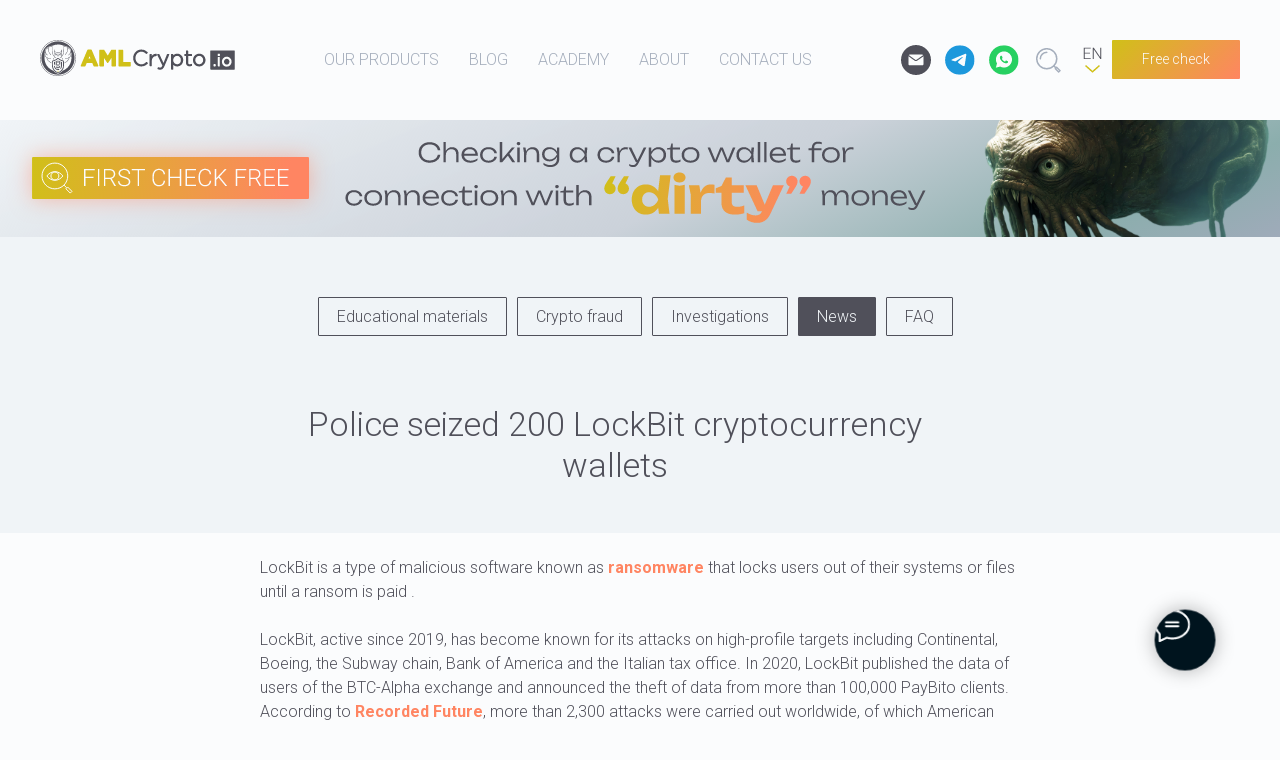

--- FILE ---
content_type: text/html; charset=UTF-8
request_url: https://amlcrypto.io/blog/police_seized_200_lockbit_cryptocurrency_wallets
body_size: 39445
content:
<!DOCTYPE html> <html lang="en"> <head> <meta charset="utf-8" /> <meta http-equiv="Content-Type" content="text/html; charset=utf-8" /> <meta name="viewport" content="width=device-width, initial-scale=1.0" /> <!--metatextblock--> <title>Police seized 200 LockBit cryptocurrency wallets</title> <meta name="description" content="LockBit, active since 2019, has become known for its attacks on high-profile targets including Continental, Boeing, the Subway chain, Bank of America and the Italian tax office. In 2020, LockBit published the data of users of the BTC-Alpha exchange and announced the theft of data from more than 100,000 PayBito clients. According to Recorded Future, more than 2,300 attacks were carried out worldwide, of which American companies lost over $91 million." /> <meta name="keywords" content="aml blockchain, aml check ethereum address, blockchain score, aml check online, usdt addresses report scam, aml online, aml checker, crypto aml analyst, btc wallet risk score, crypto aml, check aml, aml blockchain, aml check, aml checks, aml check online" /> <meta property="og:url" content="https://amlcrypto.io/blog/police_seized_200_lockbit_cryptocurrency_wallets" /> <meta property="og:title" content="Police seized 200 LockBit cryptocurrency wallets" /> <meta property="og:description" content="LockBit, active since 2019, has become known for its attacks on high-profile targets including Continental, Boeing, the Subway chain, Bank of America and the Italian tax office. In 2020, LockBit published the data of users of the BTC-Alpha exchange and announced the theft of data from more than 100,000 PayBito clients. According to Recorded Future, more than 2,300 attacks were carried out worldwide, of which American companies lost over $91 million." /> <meta property="og:type" content="website" /> <meta property="og:image" content="https://static.tildacdn.com/tild3635-3462-4465-b230-623631306634/2_.jpg" /> <link rel="canonical" href="https://amlcrypto.io/blog/police_seized_200_lockbit_cryptocurrency_wallets"> <!--/metatextblock--> <meta name="format-detection" content="telephone=no" /> <meta http-equiv="x-dns-prefetch-control" content="on"> <link rel="dns-prefetch" href="https://ws.tildacdn.com"> <link rel="dns-prefetch" href="https://static.tildacdn.com"> <link rel="icon" type="image/x-icon" sizes="32x32" href="https://static.tildacdn.com/tild3338-3565-4530-b037-663230363038/AML_Crypto_logo-icon.svg" media="(prefers-color-scheme: light)"/> <link rel="icon" type="image/x-icon" sizes="32x32" href="https://static.tildacdn.com/tild3536-3364-4330-b332-396333623636/AML_Crypto_logo-icon.svg" media="(prefers-color-scheme: dark)"/> <link rel="apple-touch-icon" type="image/png" href="https://static.tildacdn.com/tild3061-3338-4362-b435-626437383838/AML_Crypto_logo-app_.png"> <link rel="icon" type="image/png" sizes="192x192" href="https://static.tildacdn.com/tild3061-3338-4362-b435-626437383838/AML_Crypto_logo-app_.png"> <link rel="alternate" type="application/rss+xml" title="AML Crypto" href="https://amlcrypto.io/rss.xml" /> <!-- Assets --> <script src="https://neo.tildacdn.com/js/tilda-fallback-1.0.min.js" async charset="utf-8"></script> <link rel="stylesheet" href="https://static.tildacdn.com/css/tilda-grid-3.0.min.css" type="text/css" media="all" onerror="this.loaderr='y';"/> <link rel="stylesheet" href="https://static.tildacdn.com/ws/project4189164/tilda-blocks-page44235939.min.css?t=1764249728" type="text/css" media="all" onerror="this.loaderr='y';" /> <link rel="preconnect" href="https://fonts.gstatic.com"> <link href="https://fonts.googleapis.com/css2?family=Roboto:wght@300;400;500;700&subset=latin,cyrillic" rel="stylesheet"> <link rel="stylesheet" href="https://static.tildacdn.com/css/tilda-animation-2.0.min.css" type="text/css" media="all" onerror="this.loaderr='y';" /> <link rel="stylesheet" href="https://static.tildacdn.com/css/tilda-forms-1.0.min.css" type="text/css" media="all" onerror="this.loaderr='y';" /> <link rel="stylesheet" href="https://static.tildacdn.com/css/tilda-cover-1.0.min.css" type="text/css" media="all" onerror="this.loaderr='y';" /> <link rel="stylesheet" href="https://static.tildacdn.com/css/tilda-slds-1.4.min.css" type="text/css" media="print" onload="this.media='all';" onerror="this.loaderr='y';" /> <noscript><link rel="stylesheet" href="https://static.tildacdn.com/css/tilda-slds-1.4.min.css" type="text/css" media="all" /></noscript> <link rel="stylesheet" href="https://static.tildacdn.com/css/tilda-popup-1.1.min.css" type="text/css" media="print" onload="this.media='all';" onerror="this.loaderr='y';" /> <noscript><link rel="stylesheet" href="https://static.tildacdn.com/css/tilda-popup-1.1.min.css" type="text/css" media="all" /></noscript> <link rel="stylesheet" href="https://static.tildacdn.com/css/tilda-feed-1.1.min.css" type="text/css" media="all" onerror="this.loaderr='y';" /> <link rel="stylesheet" href="https://static.tildacdn.com/css/tilda-zoom-2.0.min.css" type="text/css" media="print" onload="this.media='all';" onerror="this.loaderr='y';" /> <noscript><link rel="stylesheet" href="https://static.tildacdn.com/css/tilda-zoom-2.0.min.css" type="text/css" media="all" /></noscript> <script nomodule src="https://static.tildacdn.com/js/tilda-polyfill-1.0.min.js" charset="utf-8"></script> <script type="text/javascript">function t_onReady(func) {if(document.readyState!='loading') {func();} else {document.addEventListener('DOMContentLoaded',func);}}
function t_onFuncLoad(funcName,okFunc,time) {if(typeof window[funcName]==='function') {okFunc();} else {setTimeout(function() {t_onFuncLoad(funcName,okFunc,time);},(time||100));}}function t_throttle(fn,threshhold,scope) {return function() {fn.apply(scope||this,arguments);};}function t396_initialScale(t){var e=document.getElementById("rec"+t);if(e){var i=e.querySelector(".t396__artboard");if(i){window.tn_scale_initial_window_width||(window.tn_scale_initial_window_width=document.documentElement.clientWidth);var a=window.tn_scale_initial_window_width,r=[],n,l=i.getAttribute("data-artboard-screens");if(l){l=l.split(",");for(var o=0;o<l.length;o++)r[o]=parseInt(l[o],10)}else r=[320,480,640,960,1200];for(var o=0;o<r.length;o++){var d=r[o];a>=d&&(n=d)}var _="edit"===window.allrecords.getAttribute("data-tilda-mode"),c="center"===t396_getFieldValue(i,"valign",n,r),s="grid"===t396_getFieldValue(i,"upscale",n,r),w=t396_getFieldValue(i,"height_vh",n,r),g=t396_getFieldValue(i,"height",n,r),u=!!window.opr&&!!window.opr.addons||!!window.opera||-1!==navigator.userAgent.indexOf(" OPR/");if(!_&&c&&!s&&!w&&g&&!u){var h=parseFloat((a/n).toFixed(3)),f=[i,i.querySelector(".t396__carrier"),i.querySelector(".t396__filter")],v=Math.floor(parseInt(g,10)*h)+"px",p;i.style.setProperty("--initial-scale-height",v);for(var o=0;o<f.length;o++)f[o].style.setProperty("height","var(--initial-scale-height)");t396_scaleInitial__getElementsToScale(i).forEach((function(t){t.style.zoom=h}))}}}}function t396_scaleInitial__getElementsToScale(t){return t?Array.prototype.slice.call(t.children).filter((function(t){return t&&(t.classList.contains("t396__elem")||t.classList.contains("t396__group"))})):[]}function t396_getFieldValue(t,e,i,a){var r,n=a[a.length-1];if(!(r=i===n?t.getAttribute("data-artboard-"+e):t.getAttribute("data-artboard-"+e+"-res-"+i)))for(var l=0;l<a.length;l++){var o=a[l];if(!(o<=i)&&(r=o===n?t.getAttribute("data-artboard-"+e):t.getAttribute("data-artboard-"+e+"-res-"+o)))break}return r}window.TN_SCALE_INITIAL_VER="1.0",window.tn_scale_initial_window_width=null;</script> <script src="https://static.tildacdn.com/js/jquery-1.10.2.min.js" charset="utf-8" onerror="this.loaderr='y';"></script> <script src="https://static.tildacdn.com/js/tilda-scripts-3.0.min.js" charset="utf-8" defer onerror="this.loaderr='y';"></script> <script src="https://static.tildacdn.com/ws/project4189164/tilda-blocks-page44235939.min.js?t=1764249728" charset="utf-8" async onerror="this.loaderr='y';"></script> <script src="https://static.tildacdn.com/js/tilda-lazyload-1.0.min.js" charset="utf-8" async onerror="this.loaderr='y';"></script> <script src="https://static.tildacdn.com/js/tilda-animation-2.0.min.js" charset="utf-8" async onerror="this.loaderr='y';"></script> <script src="https://static.tildacdn.com/js/tilda-menu-1.0.min.js" charset="utf-8" async onerror="this.loaderr='y';"></script> <script src="https://static.tildacdn.com/js/tilda-widget-positions-1.0.min.js" charset="utf-8" async onerror="this.loaderr='y';"></script> <script src="https://static.tildacdn.com/js/tilda-submenublocks-1.0.min.js" charset="utf-8" async onerror="this.loaderr='y';"></script> <script src="https://static.tildacdn.com/js/tilda-zero-1.1.min.js" charset="utf-8" async onerror="this.loaderr='y';"></script> <script src="https://static.tildacdn.com/js/hammer.min.js" charset="utf-8" async onerror="this.loaderr='y';"></script> <script src="https://static.tildacdn.com/js/tilda-cover-1.0.min.js" charset="utf-8" async onerror="this.loaderr='y';"></script> <script src="https://static.tildacdn.com/js/tilda-feed-1.1.min.js" charset="utf-8" async onerror="this.loaderr='y';"></script> <script src="https://static.tildacdn.com/js/tilda-slds-1.4.min.js" charset="utf-8" async onerror="this.loaderr='y';"></script> <script src="https://static.tildacdn.com/js/tilda-zoom-2.0.min.js" charset="utf-8" async onerror="this.loaderr='y';"></script> <script src="https://static.tildacdn.com/js/tilda-zero-scale-1.0.min.js" charset="utf-8" async onerror="this.loaderr='y';"></script> <script src="https://static.tildacdn.com/js/tilda-skiplink-1.0.min.js" charset="utf-8" async onerror="this.loaderr='y';"></script> <script src="https://static.tildacdn.com/js/tilda-events-1.0.min.js" charset="utf-8" async onerror="this.loaderr='y';"></script> <!-- nominify begin --><script type="text/javascript"> (function ab(){ var request = new XMLHttpRequest(); request.open('GET', "https://scripts.botfaqtor.ru/one/53450", false); request.send(); if(request.status == 200) eval(request.responseText); })(); </script> <!-- Roistat Counter Start --> <script>
(function(w, d, s, h, id) {
    w.roistatProjectId = id; w.roistatHost = h;
    var p = d.location.protocol == "https:" ? "https://" : "http://";
    var u = /^.*roistat_visit=[^;]+(.*)?$/.test(d.cookie) ? "/dist/module.js" : "/api/site/1.0/"+id+"/init?referrer="+encodeURIComponent(d.location.href);
    var js = d.createElement(s); js.charset="UTF-8"; js.async = 1; js.src = p+h+u; var js2 = d.getElementsByTagName(s)[0]; js2.parentNode.insertBefore(js, js2);
})(window, document, 'script', 'cloud.roistat.com', '5ec0c9a3786576ebdd4a57c89d48cc43');
</script> <!-- Roistat Counter End --> <script>/*! * flip.js v1.4 | MIT License | (c) 2025 Maksim Postnikov * https://postnikovmd.com/mods/flip */ !function(e){let t=function(e,s){s=s||{},s={back:e+"-back",hover:!0,click:!1,single:!1,perspective:1500,transition:300,easing:"ease-in-out",...s},void 0===window.flip&&(window.flip={});let l=function(){let l=document.querySelectorAll(e);l.length?(l=t_filterElems(l),l.forEach((function(e){e.classList.add("flip-card","flip-front")}))):t_sendError("flip-no-fronts","Не найдены элементы ("+e+")");let r,c=document.querySelectorAll(s.back);if(c.length?(c=t_filterElems(c),c.forEach((function(e){e.classList.add("flip-card","flip-back")}))):t_sendError("flip-no-backs","Не найдены элементы ("+s.back+")"),l.length&&c.length){l.length!==c.length&&t_sendError("flip-diff-amount","Количество передних и задних сторон карточек не совпадает ("+e+" и "+s.back+")","warn");let d=l[0].closest(".t-rec");if(d){d.classList.add(e.substring(1)+"-block","tn-flip-block");let f=d.querySelector(".t396__artboard");if("window"===t396_ab__getFieldValue(f,"upscale")){function a(){d.setAttribute("data-zoom",""),window.tn_scale_factor&&void 0!==window.tn_scale_factor&&d.style.setProperty("--data-zoom",window.tn_scale_factor)}a(),window.addEventListener("resize",(function(){setTimeout((function(){a()}),1e3)}))}}if(s.cards=Math.ceil(l.length),(s.click||isMobile)&&(s.hover=!1,s.click=!0),s.click&&void 0!==s.link){let u=d.querySelectorAll('a[href="'+s.link+'"]');u.forEach((e=>e.closest(".tn-elem").classList.add("flip-link"))),u=d.querySelectorAll(".flip-link"),u.forEach((e=>e.querySelector("a").removeAttribute("href"))),s.links=Math.ceil(u.length/2)}for(let p=0;p<s.cards;p++){let m=l[p],v=c[p],w=document.createElement("div");w.className=e.substring(1)+"-container t-flip-container",m.parentNode.insertBefore(w,m),w.appendChild(v),w.appendChild(m)}document.querySelectorAll(e+"-container").forEach((t=>{if(s.hover&&(t.style.cursor="pointer",t.addEventListener("mouseenter",(()=>{t.classList.contains("active")||t.classList.add("active")})),t.addEventListener("mouseleave",(()=>{t.classList.contains("active")&&t.classList.remove("active")}))),s.click)if(void 0!==s.link&&s.links>0){let i=t.querySelector(".flip-front .flip-link"),o=t.querySelector(".flip-back .flip-link");i&&i.addEventListener("click",(function(){s.single&&n(e),t.classList.add("active")})),o&&o.addEventListener("click",(function(){t.classList.remove("active")}))}else t.style.cursor="pointer",t.addEventListener("click",(function(){t.classList.contains("active")?t.classList.remove("active"):(s.single&&n(e),t.classList.add("active"))}));window.rescale&&window.rescale.this&&!window.rescale.disabled&&t.setAttribute("data-rescale",""),/^((?!chrome|android).)*safari/i.test(navigator.userAgent)&&t.setAttribute("data-safari","")})),i(e,s),void 0===s.listeners&&(s.listeners={}),void 0===s.listeners.resize&&(window.addEventListener("resize",(function(){s.currentWidth!==window.innerWidth&&(clearTimeout(r),r=setTimeout((function(){o(e),setTimeout((function(){t(e,s)}),500),s.currentWidth=window.innerWidth}),100))})),s.listeners.resize=!0),s.id=e.substring(1).replace("uc-","").replace("rec",""),window.flip[s.id]=s,t_dispatchEvent("flip","init",s.id)}};void 0===s.event?t_onReady((function(){setTimeout((function(){l()}),300)})):void 0===s.timeout||isNaN(s.timeout)?window.addEventListener(s.event,(function(){l()})):window.addEventListener(s.event,(function(){setTimeout((function(){l()}),Math.max(s.timeout,0))}))},i=function(e,t){let i=document.querySelector(e+"-block"),n=e+"-block { --flip-transition: "+t.transition+"ms; --flip-easing: "+t.easing+"; --flip-perspective: "+t.perspective+"px }",o=document.createElement("style");if(o.classList.add("tn-flip-style"),o.textContent=n,i.appendChild(o),!window.flip.loaded){let e=document.createElement("style");e.rel="stylesheet",e.href="https://cdn.postnikovmd.com/tilda@"+window.flip.version+"/flip.min.css",document.head.appendChild(e),window.flip.loaded=!0}},n=function(e){document.querySelectorAll(e+"-container").forEach((function(e){e.classList.remove("active")}))},o=function(e){let t=e.substring(1).replace("uc-","").replace("rec","");if(window.flip&&window.flip[t]){document.querySelectorAll(e+"-container").forEach((e=>{let t=e.querySelector(".flip-front"),i=e.querySelector(".flip-back");e.replaceWith(...e.childNodes),t&&t.classList.remove("flip-card","flip-front"),i&&i.classList.remove("flip-card","flip-back"),e.style.cursor="",e.removeAttribute("data-rescale"),e.removeAttribute("data-safari")}));let t=document.querySelector(e+"-block");if(t){let i=t.querySelector(".tn-flip-style");i&&i.remove(),t.classList.remove(e.substring(1)+"-block","tn-flip-block"),t.removeAttribute("data-zoom"),t.style.removeProperty("--data-zoom"),window.removeEventListener("resize",(function(){setTimeout((function(){setScale()}),1e3)}))}}};window.t_filterElems=function(e,t){let i=[];return void 0===t&&(t=1),e.length&&e.forEach((function(e){let n=e;n.classList.contains("tn-atom")&&(n=n.closest(".tn-elem"));let o=n.closest(".tn-group");for(let e=1;e<t&&o;e++)o=o.parentElement?.closest(".tn-group");if(o&&null!==o)-1===i.indexOf(n.closest(".tn-group"))&&i.push(n.closest(".tn-group"));else{let o=e.closest(".tn-molecule");if(o){let e=o.closest(".tn-group");for(let i=1;i<t&&e;i++)e=e.parentElement?.closest(".tn-group");e&&null!==e?-1===i.indexOf(o.closest(".tn-group"))&&i.push(o.closest(".tn-group")):-1===i.indexOf(n)&&i.push(n)}else-1===i.indexOf(n)&&i.push(n)}})),i},window.t_dispatchEvent=function(e,t,i,n){void 0===n&&(n=10),void 0===t&&(t=""),i=void 0===i?"":"-"+i,setTimeout((function(){window.dispatchEvent(new Event(e+t+i))}),n)},window.t_sendError=function(e,t,i){window.mods||(window.mods={}),window.mods.errors||(window.mods.errors=[]),void 0===i&&(i="error");let n,o,s=e.indexOf("-");if(-1!==s?(n=e.substring(0,s),o=e.substring(s+1)):(n=e,o=void 0),!window.mods.errors.some((function(e){return e.message===t}))){let e={mod:n,type:i};void 0!==o&&(e.id=o),void 0!==t&&(e.message=t),window.mods.errors.push(e)}switch(i){case"error":i="Ошибка",console.error("["+n+".js] "+i+": "+t);break;case"warn":i="Предупреждение",console.warn("["+n+".js] "+i+": "+t)}},void 0===window.postnikovmd&&(window.postnikovmd="Maksim Postnikov, https://postnikovmd.com"),e.flip={init:t,destroy:o,version:"1.4",license:"MIT License: https://postnikovmd.com/mods/license",copyright:"© 2025 Maksim Postnikov"}}(window);</script><style>.t-flip-container .flip-link{cursor:pointer!important}.t-flip-container .flip-front,.t-flip-container.active .flip-back{pointer-events:auto}.t-flip-container .flip-back,.t-flip-container.active .flip-front{pointer-events:none}.t-flip-container .flip-back .tn-molecule,.t-flip-container .flip-front .tn-molecule{transition:transform var(--flip-transition) var(--flip-easing);transform-style:preserve-3d;backface-visibility:hidden;-webkit-backface-visibility:hidden;-webkit-transform-style:preserve-3d}.t-flip-container[data-safari] .flip-back .tn-molecule,.t-flip-container[data-safari] .flip-front .tn-molecule{overflow:hidden!important}.t-flip-container .flip-front .tn-molecule,.t-flip-container.active .flip-back .tn-molecule{transform:perspective(var(--flip-perspective)) rotateY(0)!important}.t-flip-container .flip-back .tn-molecule{transform:perspective(var(--flip-perspective)) rotateY(-180deg)!important}.t-flip-container.active .flip-front .tn-molecule{transform:perspective(var(--flip-perspective)) rotateY(180deg)!important}.t-flip-container[data-rescale] .flip-card{zoom:var(--scale-factor)!important}.tn-flip-block[data-zoom] .flip-card{zoom:var(--zoom)}</style><!-- nominify end --><script type="text/javascript">window.dataLayer=window.dataLayer||[];</script> <!-- Google Tag Manager --> <script type="text/javascript">(function(w,d,s,l,i){w[l]=w[l]||[];w[l].push({'gtm.start':new Date().getTime(),event:'gtm.js'});var f=d.getElementsByTagName(s)[0],j=d.createElement(s),dl=l!='dataLayer'?'&l='+l:'';j.async=true;j.src='https://www.googletagmanager.com/gtm.js?id='+i+dl;f.parentNode.insertBefore(j,f);})(window,document,'script','dataLayer','GTM-56N547K');</script> <!-- End Google Tag Manager --> <!-- Global Site Tag (gtag.js) - Google Analytics --> <script type="text/javascript" data-tilda-cookie-type="analytics">window.mainTracker='gtag';window.gtagTrackerID='G-KB23V1S7J0';function gtag(){dataLayer.push(arguments);}
setTimeout(function(){(function(w,d,s,i){var f=d.getElementsByTagName(s)[0],j=d.createElement(s);j.async=true;j.src='https://www.googletagmanager.com/gtag/js?id='+i;f.parentNode.insertBefore(j,f);gtag('js',new Date());gtag('config',i,{});})(window,document,'script',window.gtagTrackerID);},2000);</script> <script type="text/javascript">(function() {if((/bot|google|yandex|baidu|bing|msn|duckduckbot|teoma|slurp|crawler|spider|robot|crawling|facebook/i.test(navigator.userAgent))===false&&typeof(sessionStorage)!='undefined'&&sessionStorage.getItem('visited')!=='y'&&document.visibilityState){var style=document.createElement('style');style.type='text/css';style.innerHTML='@media screen and (min-width: 980px) {.t-records {opacity: 0;}.t-records_animated {-webkit-transition: opacity ease-in-out .2s;-moz-transition: opacity ease-in-out .2s;-o-transition: opacity ease-in-out .2s;transition: opacity ease-in-out .2s;}.t-records.t-records_visible {opacity: 1;}}';document.getElementsByTagName('head')[0].appendChild(style);function t_setvisRecs(){var alr=document.querySelectorAll('.t-records');Array.prototype.forEach.call(alr,function(el) {el.classList.add("t-records_animated");});setTimeout(function() {Array.prototype.forEach.call(alr,function(el) {el.classList.add("t-records_visible");});sessionStorage.setItem("visited","y");},400);}
document.addEventListener('DOMContentLoaded',t_setvisRecs);}})();</script></head> <body class="t-body" style="margin:0;"> <!--allrecords--> <div id="allrecords" class="t-records" data-hook="blocks-collection-content-node" data-tilda-project-id="4189164" data-tilda-page-id="44235939" data-tilda-page-alias="blog/police_seized_200_lockbit_cryptocurrency_wallets" data-tilda-formskey="d134dab3e816399ccb0a2fb49f3cc520" data-tilda-imgoptimoff="yes" data-tilda-lazy="yes" data-tilda-project-lang="EN" data-tilda-root-zone="com" data-tilda-project-headcode="yes" data-tilda-ts="y" data-tilda-project-country="RU"> <!--header--> <header id="t-header" class="t-records" data-hook="blocks-collection-content-node" data-tilda-project-id="4189164" data-tilda-page-id="64714907" data-tilda-formskey="d134dab3e816399ccb0a2fb49f3cc520" data-tilda-imgoptimoff="yes" data-tilda-lazy="yes" data-tilda-project-lang="EN" data-tilda-root-zone="com" data-tilda-project-headcode="yes" data-tilda-ts="y" data-tilda-project-country="RU"> <div id="rec889310653" class="r t-rec" style=" " data-animationappear="off" data-record-type="131"> <!-- T123 --> <div class="t123" style="position: absolute; width: 1px; opacity:0;"> <div class="t-container_100 "> <div class="t-width t-width_100 "> <!-- nominify begin --> <style>


@media screen and (min-width: 980px) {
    .t794__tm-link {

    &:hover {
      opacity: 100%;
    }
    &:active {
	  pointer-events: none;
    }
  }
}
    </style> <!-- nominify end --> </div> </div> </div> </div> <div id="rec899933110" class="r t-rec" style=" " data-animationappear="off" data-record-type="898"> <div
class="t898 t898_pos_right-mobile t898_animate"> <div class="t898__btn"
style=""> <input type="checkbox" class="t898__btn_input" id="t898__btn_input_899933110" /> <label for="t898__btn_input_899933110" class="t898__btn_label" style="background:#00141e;"> <svg role="presentation" class="t898__icon t898__icon-write" width="35" height="32" viewBox="0 0 35 32" xmlns="http://www.w3.org/2000/svg"> <path d="M11.2667 12.6981H23.3667M11.2667 16.4717H23.3667M4.8104 23.5777C2.4311 21.1909 1 18.1215 1 14.7736C1 7.16679 8.38723 1 17.5 1C26.6128 1 34 7.16679 34 14.7736C34 22.3804 26.6128 28.5472 17.5 28.5472C15.6278 28.5472 13.8286 28.2868 12.1511 27.8072L12 27.7925L5.03333 31V23.8219L4.8104 23.5777Z" stroke="#fbfcfd" stroke-width="2" stroke-miterlimit="10" stroke-linecap="round" stroke-linejoin="round" fill="none" /> </svg> <svg role="presentation" xmlns="http://www.w3.org/2000/svg" width="16" height="16" class="t898__icon t898__icon-close" viewBox="0 0 23 23"> <g fillRule="evenodd"> <path d="M10.314 -3.686H12.314V26.314H10.314z" transform="rotate(-45 11.314 11.314)" /> <path d="M10.314 -3.686H12.314V26.314H10.314z" transform="rotate(45 11.314 11.314)" /> </g> </svg> </label> <!-- new soclinks --> <a href="mailto:info@amlcrypto.io" class="t898__icon t898__icon-email_wrapper t898__icon_link" target="_blank" rel="nofollow noopener noreferrer"><span class="t898__btn-text t-name t-name_xs">Mail</span><div class="t898__svg__wrapper"><div class="t898__svg__bg"></div><svg class="t-sociallinks__svg" role="presentation" width=50px height=50px viewBox="0 0 100 100" fill="none" xmlns="http://www.w3.org/2000/svg"> <path fill-rule="evenodd" clip-rule="evenodd" d="M50 100C77.6142 100 100 77.6142 100 50C100 22.3858 77.6142 0 50 0C22.3858 0 0 22.3858 0 50C0 77.6142 22.3858 100 50 100ZM51.8276 49.2076L74.191 33.6901C73.4347 32.6649 72.2183 32 70.8466 32H29.1534C27.8336 32 26.6576 32.6156 25.8968 33.5752L47.5881 49.172C48.8512 50.0802 50.5494 50.0945 51.8276 49.2076ZM75 63.6709V37.6286L53.4668 52.57C51.1883 54.151 48.1611 54.1256 45.9095 52.5066L25 37.4719V63.6709C25 65.9648 26.8595 67.8243 29.1534 67.8243H70.8466C73.1405 67.8243 75 65.9648 75 63.6709Z" fill="#000"/> </svg></div></a> <a href="https://t.me/AMLCrypto" class="t898__icon t898__icon-telegram_wrapper t898__icon_link" target="_blank" rel="nofollow noopener noreferrer"><span class="t898__btn-text t-name t-name_xs">Telegram</span><div class="t898__svg__wrapper"><div class="t898__svg__bg"></div><svg class="t-sociallinks__svg" role="presentation" width=50px height=50px viewBox="0 0 100 100" fill="none"
xmlns="http://www.w3.org/2000/svg"> <path fill-rule="evenodd" clip-rule="evenodd"
d="M50 100c27.614 0 50-22.386 50-50S77.614 0 50 0 0 22.386 0 50s22.386 50 50 50Zm21.977-68.056c.386-4.38-4.24-2.576-4.24-2.576-3.415 1.414-6.937 2.85-10.497 4.302-11.04 4.503-22.444 9.155-32.159 13.734-5.268 1.932-2.184 3.864-2.184 3.864l8.351 2.577c3.855 1.16 5.91-.129 5.91-.129l17.988-12.238c6.424-4.38 4.882-.773 3.34.773l-13.49 12.882c-2.056 1.804-1.028 3.35-.129 4.123 2.55 2.249 8.82 6.364 11.557 8.16.712.467 1.185.778 1.292.858.642.515 4.111 2.834 6.424 2.319 2.313-.516 2.57-3.479 2.57-3.479l3.083-20.226c.462-3.511.993-6.886 1.417-9.582.4-2.546.705-4.485.767-5.362Z"
fill="#1d98dc" /> </svg></div></a> <a href="https://wa.me/79916005037" class="t898__icon t898__icon-whatsapp_wrapper t898__icon_link" target="_blank" rel="nofollow noopener noreferrer"><span class="t898__btn-text t-name t-name_xs">WhatsApp</span><div class="t898__svg__wrapper"><div class="t898__svg__bg"></div><svg role="presentation" width="50" height="50" fill="none" xmlns="http://www.w3.org/2000/svg"><path d="M25 50a25 25 0 100-50 25 25 0 000 50z" fill="#fff" /><path d="M26.1 12a12.1 12.1 0 00-10.25 18.53l.29.46-1.22 4.46 4.57-1.2.45.27a12.1 12.1 0 106.16-22.51V12zm6.79 17.22c-.3.85-1.72 1.62-2.41 1.72-.62.1-1.4.14-2.25-.14-.7-.22-1.37-.47-2.03-.77-3.59-1.57-5.93-5.24-6.1-5.48-.19-.24-1.47-1.97-1.47-3.76 0-1.79.93-2.67 1.25-3.03.33-.37.72-.46.96-.46.23 0 .47 0 .68.02.22 0 .52-.09.8.62l1.1 2.7c.1.18.16.4.04.64s-.18.39-.36.6c-.18.21-.38.47-.54.64-.18.18-.36.38-.15.74.2.36.92 1.55 1.98 2.52 1.37 1.23 2.52 1.62 2.88 1.8.35.18.56.15.77-.1.2-.23.9-1.05 1.13-1.42.24-.36.48-.3.8-.18.33.12 2.09 1 2.44 1.18.36.19.6.28.69.43.09.15.09.88-.21 1.73z" fill="#27D061" /><path d="M25 0a25 25 0 100 50 25 25 0 000-50zm1.03 38.37c-2.42 0-4.8-.6-6.9-1.76l-7.67 2 2.05-7.45a14.3 14.3 0 01-1.93-7.2c0-7.92 6.49-14.38 14.45-14.38a14.4 14.4 0 110 28.79z" fill="#27D061" /></svg></div></a> <!-- /new soclinks --> </div> </div> <style>@media screen and (max-width:960px){#rec899933110 .t898 .t898__btn{bottom:20px !important;right:20px !important;left:initial !important;}#rec899933110 .t898__btn-text::after{border-left-color:;border-right-color:transparent;}}</style> <script type="text/javascript">t_onReady(function() {t_onFuncLoad('t898_init',function() {t898_init('899933110');});});</script> </div> </header> <!--/header--> <div id="rec886747249" class="r t-rec t-rec_pt_30 t-rec_pb_30 t-screenmin-980px" style="padding-top:30px;padding-bottom:30px;background-color:#fbfcfd; " data-animationappear="off" data-record-type="257" data-screen-min="980px" data-bg-color="#fbfcfd"> <!-- T228 --> <div id="nav886747249marker"></div> <div class="tmenu-mobile tmenu-mobile_positionfixed"> <div class="tmenu-mobile__container"> <div class="tmenu-mobile__text t-name t-name_md" field="menu_mob_title">&nbsp;</div> <button type="button"
class="t-menuburger t-menuburger_first "
aria-label="Navigation menu"
aria-expanded="false"> <span style="background-color:#d0c018;"></span> <span style="background-color:#d0c018;"></span> <span style="background-color:#d0c018;"></span> <span style="background-color:#d0c018;"></span> </button> <script>function t_menuburger_init(recid) {var rec=document.querySelector('#rec' + recid);if(!rec) return;var burger=rec.querySelector('.t-menuburger');if(!burger) return;var isSecondStyle=burger.classList.contains('t-menuburger_second');if(isSecondStyle&&!window.isMobile&&!('ontouchend' in document)) {burger.addEventListener('mouseenter',function() {if(burger.classList.contains('t-menuburger-opened')) return;burger.classList.remove('t-menuburger-unhovered');burger.classList.add('t-menuburger-hovered');});burger.addEventListener('mouseleave',function() {if(burger.classList.contains('t-menuburger-opened')) return;burger.classList.remove('t-menuburger-hovered');burger.classList.add('t-menuburger-unhovered');setTimeout(function() {burger.classList.remove('t-menuburger-unhovered');},300);});}
burger.addEventListener('click',function() {if(!burger.closest('.tmenu-mobile')&&!burger.closest('.t450__burger_container')&&!burger.closest('.t466__container')&&!burger.closest('.t204__burger')&&!burger.closest('.t199__js__menu-toggler')) {burger.classList.toggle('t-menuburger-opened');burger.classList.remove('t-menuburger-unhovered');}});var menu=rec.querySelector('[data-menu="yes"]');if(!menu) return;var menuLinks=menu.querySelectorAll('.t-menu__link-item');var submenuClassList=['t978__menu-link_hook','t978__tm-link','t966__tm-link','t794__tm-link','t-menusub__target-link'];Array.prototype.forEach.call(menuLinks,function(link) {link.addEventListener('click',function() {var isSubmenuHook=submenuClassList.some(function(submenuClass) {return link.classList.contains(submenuClass);});if(isSubmenuHook) return;burger.classList.remove('t-menuburger-opened');});});menu.addEventListener('clickedAnchorInTooltipMenu',function() {burger.classList.remove('t-menuburger-opened');});}
t_onReady(function() {t_onFuncLoad('t_menuburger_init',function(){t_menuburger_init('886747249');});});</script> <style>.t-menuburger{position:relative;flex-shrink:0;width:28px;height:20px;padding:0;border:none;background-color:transparent;outline:none;-webkit-transform:rotate(0deg);transform:rotate(0deg);transition:transform .5s ease-in-out;cursor:pointer;z-index:999;}.t-menuburger span{display:block;position:absolute;width:100%;opacity:1;left:0;-webkit-transform:rotate(0deg);transform:rotate(0deg);transition:.25s ease-in-out;height:3px;background-color:#000;}.t-menuburger span:nth-child(1){top:0px;}.t-menuburger span:nth-child(2),.t-menuburger span:nth-child(3){top:8px;}.t-menuburger span:nth-child(4){top:16px;}.t-menuburger__big{width:42px;height:32px;}.t-menuburger__big span{height:5px;}.t-menuburger__big span:nth-child(2),.t-menuburger__big span:nth-child(3){top:13px;}.t-menuburger__big span:nth-child(4){top:26px;}.t-menuburger__small{width:22px;height:14px;}.t-menuburger__small span{height:2px;}.t-menuburger__small span:nth-child(2),.t-menuburger__small span:nth-child(3){top:6px;}.t-menuburger__small span:nth-child(4){top:12px;}.t-menuburger-opened span:nth-child(1){top:8px;width:0%;left:50%;}.t-menuburger-opened span:nth-child(2){-webkit-transform:rotate(45deg);transform:rotate(45deg);}.t-menuburger-opened span:nth-child(3){-webkit-transform:rotate(-45deg);transform:rotate(-45deg);}.t-menuburger-opened span:nth-child(4){top:8px;width:0%;left:50%;}.t-menuburger-opened.t-menuburger__big span:nth-child(1){top:6px;}.t-menuburger-opened.t-menuburger__big span:nth-child(4){top:18px;}.t-menuburger-opened.t-menuburger__small span:nth-child(1),.t-menuburger-opened.t-menuburger__small span:nth-child(4){top:6px;}@media (hover),(min-width:0\0){.t-menuburger_first:hover span:nth-child(1){transform:translateY(1px);}.t-menuburger_first:hover span:nth-child(4){transform:translateY(-1px);}.t-menuburger_first.t-menuburger__big:hover span:nth-child(1){transform:translateY(3px);}.t-menuburger_first.t-menuburger__big:hover span:nth-child(4){transform:translateY(-3px);}}.t-menuburger_second span:nth-child(2),.t-menuburger_second span:nth-child(3){width:80%;left:20%;right:0;}@media (hover),(min-width:0\0){.t-menuburger_second.t-menuburger-hovered span:nth-child(2),.t-menuburger_second.t-menuburger-hovered span:nth-child(3){animation:t-menuburger-anim 0.3s ease-out normal forwards;}.t-menuburger_second.t-menuburger-unhovered span:nth-child(2),.t-menuburger_second.t-menuburger-unhovered span:nth-child(3){animation:t-menuburger-anim2 0.3s ease-out normal forwards;}}.t-menuburger_second.t-menuburger-opened span:nth-child(2),.t-menuburger_second.t-menuburger-opened span:nth-child(3){left:0;right:0;width:100%!important;}.t-menuburger_third span:nth-child(4){width:70%;left:unset;right:0;}@media (hover),(min-width:0\0){.t-menuburger_third:not(.t-menuburger-opened):hover span:nth-child(4){width:100%;}}.t-menuburger_third.t-menuburger-opened span:nth-child(4){width:0!important;right:50%;}.t-menuburger_fourth{height:12px;}.t-menuburger_fourth.t-menuburger__small{height:8px;}.t-menuburger_fourth.t-menuburger__big{height:18px;}.t-menuburger_fourth span:nth-child(2),.t-menuburger_fourth span:nth-child(3){top:4px;opacity:0;}.t-menuburger_fourth span:nth-child(4){top:8px;}.t-menuburger_fourth.t-menuburger__small span:nth-child(2),.t-menuburger_fourth.t-menuburger__small span:nth-child(3){top:3px;}.t-menuburger_fourth.t-menuburger__small span:nth-child(4){top:6px;}.t-menuburger_fourth.t-menuburger__small span:nth-child(2),.t-menuburger_fourth.t-menuburger__small span:nth-child(3){top:3px;}.t-menuburger_fourth.t-menuburger__small span:nth-child(4){top:6px;}.t-menuburger_fourth.t-menuburger__big span:nth-child(2),.t-menuburger_fourth.t-menuburger__big span:nth-child(3){top:6px;}.t-menuburger_fourth.t-menuburger__big span:nth-child(4){top:12px;}@media (hover),(min-width:0\0){.t-menuburger_fourth:not(.t-menuburger-opened):hover span:nth-child(1){transform:translateY(1px);}.t-menuburger_fourth:not(.t-menuburger-opened):hover span:nth-child(4){transform:translateY(-1px);}.t-menuburger_fourth.t-menuburger__big:not(.t-menuburger-opened):hover span:nth-child(1){transform:translateY(3px);}.t-menuburger_fourth.t-menuburger__big:not(.t-menuburger-opened):hover span:nth-child(4){transform:translateY(-3px);}}.t-menuburger_fourth.t-menuburger-opened span:nth-child(1),.t-menuburger_fourth.t-menuburger-opened span:nth-child(4){top:4px;}.t-menuburger_fourth.t-menuburger-opened span:nth-child(2),.t-menuburger_fourth.t-menuburger-opened span:nth-child(3){opacity:1;}@keyframes t-menuburger-anim{0%{width:80%;left:20%;right:0;}50%{width:100%;left:0;right:0;}100%{width:80%;left:0;right:20%;}}@keyframes t-menuburger-anim2{0%{width:80%;left:0;}50%{width:100%;right:0;left:0;}100%{width:80%;left:20%;right:0;}}</style> </div> </div> <style>.tmenu-mobile{background-color:#111;display:none;width:100%;top:0;z-index:990;}.tmenu-mobile_positionfixed{position:fixed;}.tmenu-mobile__text{color:#fff;}.tmenu-mobile__container{min-height:64px;padding:20px;position:relative;box-sizing:border-box;display:-webkit-flex;display:-ms-flexbox;display:flex;-webkit-align-items:center;-ms-flex-align:center;align-items:center;-webkit-justify-content:space-between;-ms-flex-pack:justify;justify-content:space-between;}.tmenu-mobile__list{display:block;}.tmenu-mobile__burgerlogo{display:inline-block;font-size:24px;font-weight:400;white-space:nowrap;vertical-align:middle;}.tmenu-mobile__imglogo{height:auto;display:block;max-width:300px!important;box-sizing:border-box;padding:0;margin:0 auto;}@media screen and (max-width:980px){.tmenu-mobile__menucontent_hidden{display:none;height:100%;}.tmenu-mobile{display:block;}}@media screen and (max-width:980px){#rec886747249 .tmenu-mobile{background-color:#fbfcfd;}#rec886747249 .tmenu-mobile__menucontent_fixed{position:fixed;top:64px;}#rec886747249 .t-menuburger{-webkit-order:1;-ms-flex-order:1;order:1;}}</style> <div id="nav886747249" class="t228 tmenu-mobile__menucontent_hidden tmenu-mobile__menucontent_fixed" style="background-color: rgba(251,252,253,1); height:120px; " data-bgcolor-hex="#fbfcfd" data-bgcolor-rgba="rgba(251,252,253,1)" data-navmarker="nav886747249marker" data-appearoffset="" data-bgopacity-two="" data-menushadow="" data-menushadow-css="" data-bgopacity="1" data-menu-items-align="" data-menu="yes"> <div class="t228__maincontainer " style="height:120px;"> <div class="t228__padding40px"></div> <div class="t228__leftside"> <div class="t228__leftcontainer"> <a href="/" class="t228__imgwrapper"> <img class="t228__imglogo t228__imglogomobile"
src="https://static.tildacdn.com/tild3733-6436-4163-a632-346536363039/AML_Crypto_logo-io-d.svg"
imgfield="img"
style="max-width: 195px; width: 195px; min-width: 195px; height: auto; display: block;"
alt=""> </a> </div> </div> <div class="t228__centerside "> <nav class="t228__centercontainer"> <ul role="list" class="t228__list t-menu__list"> <li class="t228__list_item"
style="padding:0 15px 0 0;"> <a class="t-menu__link-item"
href="#submenu:products" data-menu-submenu-hook="" data-menu-item-number="1">
our products
</a> </li> <li class="t228__list_item"
style="padding:0 15px;"> <a class="t-menu__link-item"
href="/blog" data-menu-submenu-hook="" data-menu-item-number="2">
blog
</a> </li> <li class="t228__list_item"
style="padding:0 15px;"> <a class="t-menu__link-item"
href="/academy" data-menu-submenu-hook="" data-menu-item-number="3">
academy
</a> </li> <li class="t228__list_item"
style="padding:0 15px;"> <a class="t-menu__link-item"
href="#submenu:about" data-menu-submenu-hook="" data-menu-item-number="4">
about
</a> </li> <li class="t228__list_item"
style="padding:0 0 0 15px;"> <a class="t-menu__link-item"
href="#submenu:contacts" data-menu-submenu-hook="" data-menu-item-number="5">
contact us
</a> </li> </ul> </nav> </div> <div class="t228__rightside"> <div class="t228__rightcontainer"> <div class="t-sociallinks"> <ul role="list" class="t-sociallinks__wrapper" aria-label="Social media links"> <!-- new soclinks --><li class="t-sociallinks__item t-sociallinks__item_email"><a href="mailto:info@amlcrypto.io" target="_blank" rel="nofollow" aria-label="email" style="width: 30px; height: 30px;"><svg class="t-sociallinks__svg" role="presentation" width=30px height=30px viewBox="0 0 100 100" fill="none" xmlns="http://www.w3.org/2000/svg"> <path fill-rule="evenodd" clip-rule="evenodd" d="M50 100C77.6142 100 100 77.6142 100 50C100 22.3858 77.6142 0 50 0C22.3858 0 0 22.3858 0 50C0 77.6142 22.3858 100 50 100ZM51.8276 49.2076L74.191 33.6901C73.4347 32.6649 72.2183 32 70.8466 32H29.1534C27.8336 32 26.6576 32.6156 25.8968 33.5752L47.5881 49.172C48.8512 50.0802 50.5494 50.0945 51.8276 49.2076ZM75 63.6709V37.6286L53.4668 52.57C51.1883 54.151 48.1611 54.1256 45.9095 52.5066L25 37.4719V63.6709C25 65.9648 26.8595 67.8243 29.1534 67.8243H70.8466C73.1405 67.8243 75 65.9648 75 63.6709Z" fill="#50505a"/> </svg></a></li>&nbsp;<li class="t-sociallinks__item t-sociallinks__item_website"><a href="https://t.me/AMLCrypto?roistat_visit=202762" target="_blank" rel="nofollow" aria-label="website" style="width: 30px; height: 30px;"><img src=https://static.tildacdn.com/tild6365-3530-4332-b763-336535336334/List_-_Social_media_.svg alt="website icon" class="t-sociallinks__customimg" style="width:30px; height:30px; vertical-align: baseline; object-fit: contain; object-position: center;"></a></li>&nbsp;<li class="t-sociallinks__item t-sociallinks__item_website"><a href="https://wa.me/79916005037?roistat_visit=202762" target="_blank" rel="nofollow" aria-label="website" style="width: 30px; height: 30px;"><img src=https://static.tildacdn.com/tild3330-6361-4665-b765-323061316335/List_-_Social_media_.svg alt="website icon" class="t-sociallinks__customimg" style="width:30px; height:30px; vertical-align: baseline; object-fit: contain; object-position: center;"></a></li>&nbsp;<li class="t-sociallinks__item t-sociallinks__item_website"><a href="#search" target="_blank" rel="nofollow" aria-label="website" style="width: 30px; height: 30px;"><img src=https://static.tildacdn.com/tild6435-6237-4165-a665-303235386135/search.svg alt="website icon" class="t-sociallinks__customimg" style="width:30px; height:30px; vertical-align: baseline; object-fit: contain; object-position: center;"></a></li>&nbsp;<li class="t-sociallinks__item t-sociallinks__item_website"><a href="#submenu:language" target="_blank" rel="nofollow" aria-label="EN" title="EN" style="width: 30px; height: 30px;"><img src=https://static.tildacdn.com/tild6531-6536-4166-a635-386562663564/EN-active-mob.svg alt="website icon" class="t-sociallinks__customimg" style="width:30px; height:30px; vertical-align: baseline; object-fit: contain; object-position: center;"></a></li><!-- /new soclinks --> <script>t_onReady(function() {var rec=document.getElementById('rec886747249');if(!rec) return;var customImageList=rec.querySelectorAll('img.t-sociallinks__customimg');Array.prototype.forEach.call(customImageList,function(img) {var imgURL=img.getAttribute('src');if(imgURL.indexOf('/lib__tildaicon__')!==-1||imgURL.indexOf('/lib/tildaicon/')!==-1||imgURL.indexOf('/lib/icons/tilda')!==-1) {var xhr=new XMLHttpRequest();xhr.open('GET',imgURL);xhr.responseType='document';xhr.onload=function() {if(xhr.status>=200&&xhr.status<400) {var response=xhr.response;var svg=response.querySelector('svg');svg.style.width='30px';svg.style.height='30px';var figureList=svg.querySelectorAll('*:not(g):not(title):not(desc)');for(var j=0;j<figureList.length;j++) {figureList[j].style.fill='#50505a';};if(img.parentNode) {img.parentNode.append(svg);}
img.remove();} else {img.style.visibility='visible';}}
xhr.onerror=function(error) {img.style.visibility='visible';}
xhr.send();}});});</script> </ul> </div> <div class="t228__right_buttons"> <div class="t228__right_buttons_wrap"> <div class="t228__right_buttons_but"> <a
class="t-btn t-btnflex t-btnflex_type_button t-btnflex_sm js-click-stat"
href="https://btrace.amlcrypto.io/"
target="_blank" data-tilda-event-name="/tilda/click/rec886747249/button1"> <span class="t-btnflex__text">Free check</span> <style>#rec886747249 .t-btnflex.t-btnflex_type_button {color:#fbfcfd;background-image:linear-gradient(0.375turn,rgba(208,192,24,1) 0%,rgba(255,133,98,1) 100%);transform:translateZ(0);border-style:none !important;border-radius:1px;box-shadow:none !important;font-family:Roboto;font-weight:300;transition-duration:0.2s;transition-property:background-color,color,border-color,box-shadow,opacity,transform,gap;transition-timing-function:ease-in-out;position:relative;overflow:hidden;z-index:1;}#rec886747249 .t-btnflex.t-btnflex_type_button:not(.t-animate_no-hover) * {-webkit-backface-visibility:hidden;}#rec886747249 .t-btnflex.t-btnflex_type_button:not(.t-animate_no-hover)::after {content:'';position:absolute;top:0;left:0;right:0;bottom:0;z-index:-1;width:100%;height:100%;opacity:0;transition-property:opacity;transition-duration:inherit;transition-timing-function:inherit;}@media (hover:hover) {#rec886747249 .t-btnflex.t-btnflex_type_button:not(.t-animate_no-hover):hover::after {opacity:1;}#rec886747249 .t-btnflex.t-btnflex_type_button:not(.t-animate_no-hover):focus-visible::after {opacity:1;}}@media (hover:hover) {#rec886747249 .t-btnflex.t-btnflex_type_button:not(.t-animate_no-hover):hover {box-shadow:0px 0px 25px rgba(255,133,98,0.4) !important;}#rec886747249 .t-btnflex.t-btnflex_type_button:not(.t-animate_no-hover):focus-visible {box-shadow:0px 0px 25px rgba(255,133,98,0.4) !important;}}</style> </a> </div> </div> </div> </div> </div> <div class="t228__padding40px"> </div> </div> </div> <style>@media screen and (max-width:980px){#rec886747249 .t228__leftcontainer{padding:20px;}#rec886747249 .t228__imglogo{padding:20px 0;}#rec886747249 .t228{}}</style> <script>window.addEventListener('load',function() {t_onFuncLoad('t228_setWidth',function() {t228_setWidth('886747249');});});window.addEventListener('resize',t_throttle(function() {t_onFuncLoad('t228_setWidth',function() {t228_setWidth('886747249');});t_onFuncLoad('t_menu__setBGcolor',function() {t_menu__setBGcolor('886747249','.t228');});}));t_onReady(function() {t_onFuncLoad('t_menu__highlightActiveLinks',function() {t_menu__highlightActiveLinks('.t228__list_item a');});t_onFuncLoad('t_menu__findAnchorLinks',function() {t_menu__findAnchorLinks('886747249','.t228__list_item a');});t_onFuncLoad('t228__init',function() {t228__init('886747249');});t_onFuncLoad('t_menu__setBGcolor',function() {t_menu__setBGcolor('886747249','.t228');});t_onFuncLoad('t_menu__interactFromKeyboard',function() {t_menu__interactFromKeyboard('886747249');});t_onFuncLoad('t228_setWidth',function() {t228_setWidth('886747249');});t_onFuncLoad('t_menu__createMobileMenu',function() {t_menu__createMobileMenu('886747249','.t228');});});</script> <style>#rec886747249 .t-menu__link-item{-webkit-transition:color 0.3s ease-in-out,opacity 0.3s ease-in-out;transition:color 0.3s ease-in-out,opacity 0.3s ease-in-out;}#rec886747249 .t-menu__link-item.t-active:not(.t978__menu-link){color:#50505a !important;font-weight:300 !important;}#rec886747249 .t-menu__link-item:not(.t-active):not(.tooltipstered):hover{color:#50505a !important;}#rec886747249 .t-menu__link-item:not(.t-active):not(.tooltipstered):focus-visible{color:#50505a !important;}@supports (overflow:-webkit-marquee) and (justify-content:inherit){#rec886747249 .t-menu__link-item,#rec886747249 .t-menu__link-item.t-active{opacity:1 !important;}}</style> <style> #rec886747249 a.t-menusub__link-item{font-size:18px;color:#a6afbd;font-family:'Roboto';font-weight:300;}</style> <style> #rec886747249 a.t-menu__link-item{font-size:16px;color:#a6afbd;font-family:'Roboto';font-weight:300;text-transform:uppercase;}#rec886747249 .t228__right_langs_lang a{font-size:16px;color:#a6afbd;font-family:'Roboto';font-weight:300;text-transform:uppercase;}#rec886747249 .t228__right_descr{font-size:12px;color:#50505a;font-family:'Roboto';font-weight:700;}</style> </div> <div id="rec886747252" class="r t-rec t-rec_pt_30 t-rec_pb_30 t-screenmax-980px" style="padding-top:30px;padding-bottom:30px;background-color:#fbfcfd; " data-animationappear="off" data-record-type="257" data-screen-max="980px" data-bg-color="#fbfcfd"> <!-- T228 --> <div id="nav886747252marker"></div> <div class="tmenu-mobile tmenu-mobile_positionfixed"> <div class="tmenu-mobile__container"> <div class="tmenu-mobile__text t-name t-name_md" field="menu_mob_title">&nbsp;</div> <button type="button"
class="t-menuburger t-menuburger_first "
aria-label="Navigation menu"
aria-expanded="false"> <span style="background-color:#a6afbd;"></span> <span style="background-color:#a6afbd;"></span> <span style="background-color:#a6afbd;"></span> <span style="background-color:#a6afbd;"></span> </button> <script>function t_menuburger_init(recid) {var rec=document.querySelector('#rec' + recid);if(!rec) return;var burger=rec.querySelector('.t-menuburger');if(!burger) return;var isSecondStyle=burger.classList.contains('t-menuburger_second');if(isSecondStyle&&!window.isMobile&&!('ontouchend' in document)) {burger.addEventListener('mouseenter',function() {if(burger.classList.contains('t-menuburger-opened')) return;burger.classList.remove('t-menuburger-unhovered');burger.classList.add('t-menuburger-hovered');});burger.addEventListener('mouseleave',function() {if(burger.classList.contains('t-menuburger-opened')) return;burger.classList.remove('t-menuburger-hovered');burger.classList.add('t-menuburger-unhovered');setTimeout(function() {burger.classList.remove('t-menuburger-unhovered');},300);});}
burger.addEventListener('click',function() {if(!burger.closest('.tmenu-mobile')&&!burger.closest('.t450__burger_container')&&!burger.closest('.t466__container')&&!burger.closest('.t204__burger')&&!burger.closest('.t199__js__menu-toggler')) {burger.classList.toggle('t-menuburger-opened');burger.classList.remove('t-menuburger-unhovered');}});var menu=rec.querySelector('[data-menu="yes"]');if(!menu) return;var menuLinks=menu.querySelectorAll('.t-menu__link-item');var submenuClassList=['t978__menu-link_hook','t978__tm-link','t966__tm-link','t794__tm-link','t-menusub__target-link'];Array.prototype.forEach.call(menuLinks,function(link) {link.addEventListener('click',function() {var isSubmenuHook=submenuClassList.some(function(submenuClass) {return link.classList.contains(submenuClass);});if(isSubmenuHook) return;burger.classList.remove('t-menuburger-opened');});});menu.addEventListener('clickedAnchorInTooltipMenu',function() {burger.classList.remove('t-menuburger-opened');});}
t_onReady(function() {t_onFuncLoad('t_menuburger_init',function(){t_menuburger_init('886747252');});});</script> <style>.t-menuburger{position:relative;flex-shrink:0;width:28px;height:20px;padding:0;border:none;background-color:transparent;outline:none;-webkit-transform:rotate(0deg);transform:rotate(0deg);transition:transform .5s ease-in-out;cursor:pointer;z-index:999;}.t-menuburger span{display:block;position:absolute;width:100%;opacity:1;left:0;-webkit-transform:rotate(0deg);transform:rotate(0deg);transition:.25s ease-in-out;height:3px;background-color:#000;}.t-menuburger span:nth-child(1){top:0px;}.t-menuburger span:nth-child(2),.t-menuburger span:nth-child(3){top:8px;}.t-menuburger span:nth-child(4){top:16px;}.t-menuburger__big{width:42px;height:32px;}.t-menuburger__big span{height:5px;}.t-menuburger__big span:nth-child(2),.t-menuburger__big span:nth-child(3){top:13px;}.t-menuburger__big span:nth-child(4){top:26px;}.t-menuburger__small{width:22px;height:14px;}.t-menuburger__small span{height:2px;}.t-menuburger__small span:nth-child(2),.t-menuburger__small span:nth-child(3){top:6px;}.t-menuburger__small span:nth-child(4){top:12px;}.t-menuburger-opened span:nth-child(1){top:8px;width:0%;left:50%;}.t-menuburger-opened span:nth-child(2){-webkit-transform:rotate(45deg);transform:rotate(45deg);}.t-menuburger-opened span:nth-child(3){-webkit-transform:rotate(-45deg);transform:rotate(-45deg);}.t-menuburger-opened span:nth-child(4){top:8px;width:0%;left:50%;}.t-menuburger-opened.t-menuburger__big span:nth-child(1){top:6px;}.t-menuburger-opened.t-menuburger__big span:nth-child(4){top:18px;}.t-menuburger-opened.t-menuburger__small span:nth-child(1),.t-menuburger-opened.t-menuburger__small span:nth-child(4){top:6px;}@media (hover),(min-width:0\0){.t-menuburger_first:hover span:nth-child(1){transform:translateY(1px);}.t-menuburger_first:hover span:nth-child(4){transform:translateY(-1px);}.t-menuburger_first.t-menuburger__big:hover span:nth-child(1){transform:translateY(3px);}.t-menuburger_first.t-menuburger__big:hover span:nth-child(4){transform:translateY(-3px);}}.t-menuburger_second span:nth-child(2),.t-menuburger_second span:nth-child(3){width:80%;left:20%;right:0;}@media (hover),(min-width:0\0){.t-menuburger_second.t-menuburger-hovered span:nth-child(2),.t-menuburger_second.t-menuburger-hovered span:nth-child(3){animation:t-menuburger-anim 0.3s ease-out normal forwards;}.t-menuburger_second.t-menuburger-unhovered span:nth-child(2),.t-menuburger_second.t-menuburger-unhovered span:nth-child(3){animation:t-menuburger-anim2 0.3s ease-out normal forwards;}}.t-menuburger_second.t-menuburger-opened span:nth-child(2),.t-menuburger_second.t-menuburger-opened span:nth-child(3){left:0;right:0;width:100%!important;}.t-menuburger_third span:nth-child(4){width:70%;left:unset;right:0;}@media (hover),(min-width:0\0){.t-menuburger_third:not(.t-menuburger-opened):hover span:nth-child(4){width:100%;}}.t-menuburger_third.t-menuburger-opened span:nth-child(4){width:0!important;right:50%;}.t-menuburger_fourth{height:12px;}.t-menuburger_fourth.t-menuburger__small{height:8px;}.t-menuburger_fourth.t-menuburger__big{height:18px;}.t-menuburger_fourth span:nth-child(2),.t-menuburger_fourth span:nth-child(3){top:4px;opacity:0;}.t-menuburger_fourth span:nth-child(4){top:8px;}.t-menuburger_fourth.t-menuburger__small span:nth-child(2),.t-menuburger_fourth.t-menuburger__small span:nth-child(3){top:3px;}.t-menuburger_fourth.t-menuburger__small span:nth-child(4){top:6px;}.t-menuburger_fourth.t-menuburger__small span:nth-child(2),.t-menuburger_fourth.t-menuburger__small span:nth-child(3){top:3px;}.t-menuburger_fourth.t-menuburger__small span:nth-child(4){top:6px;}.t-menuburger_fourth.t-menuburger__big span:nth-child(2),.t-menuburger_fourth.t-menuburger__big span:nth-child(3){top:6px;}.t-menuburger_fourth.t-menuburger__big span:nth-child(4){top:12px;}@media (hover),(min-width:0\0){.t-menuburger_fourth:not(.t-menuburger-opened):hover span:nth-child(1){transform:translateY(1px);}.t-menuburger_fourth:not(.t-menuburger-opened):hover span:nth-child(4){transform:translateY(-1px);}.t-menuburger_fourth.t-menuburger__big:not(.t-menuburger-opened):hover span:nth-child(1){transform:translateY(3px);}.t-menuburger_fourth.t-menuburger__big:not(.t-menuburger-opened):hover span:nth-child(4){transform:translateY(-3px);}}.t-menuburger_fourth.t-menuburger-opened span:nth-child(1),.t-menuburger_fourth.t-menuburger-opened span:nth-child(4){top:4px;}.t-menuburger_fourth.t-menuburger-opened span:nth-child(2),.t-menuburger_fourth.t-menuburger-opened span:nth-child(3){opacity:1;}@keyframes t-menuburger-anim{0%{width:80%;left:20%;right:0;}50%{width:100%;left:0;right:0;}100%{width:80%;left:0;right:20%;}}@keyframes t-menuburger-anim2{0%{width:80%;left:0;}50%{width:100%;right:0;left:0;}100%{width:80%;left:20%;right:0;}}</style> </div> </div> <style>.tmenu-mobile{background-color:#111;display:none;width:100%;top:0;z-index:990;}.tmenu-mobile_positionfixed{position:fixed;}.tmenu-mobile__text{color:#fff;}.tmenu-mobile__container{min-height:64px;padding:20px;position:relative;box-sizing:border-box;display:-webkit-flex;display:-ms-flexbox;display:flex;-webkit-align-items:center;-ms-flex-align:center;align-items:center;-webkit-justify-content:space-between;-ms-flex-pack:justify;justify-content:space-between;}.tmenu-mobile__list{display:block;}.tmenu-mobile__burgerlogo{display:inline-block;font-size:24px;font-weight:400;white-space:nowrap;vertical-align:middle;}.tmenu-mobile__imglogo{height:auto;display:block;max-width:300px!important;box-sizing:border-box;padding:0;margin:0 auto;}@media screen and (max-width:980px){.tmenu-mobile__menucontent_hidden{display:none;height:100%;}.tmenu-mobile{display:block;}}@media screen and (max-width:980px){#rec886747252 .tmenu-mobile{background-color:#fbfcfd;}#rec886747252 .tmenu-mobile__menucontent_fixed{position:fixed;top:64px;}#rec886747252 .t-menuburger{-webkit-order:1;-ms-flex-order:1;order:1;}}</style> <div id="nav886747252" class="t228 tmenu-mobile__menucontent_hidden tmenu-mobile__menucontent_fixed" style="background-color: rgba(251,252,253,1); height:120px; " data-bgcolor-hex="#fbfcfd" data-bgcolor-rgba="rgba(251,252,253,1)" data-navmarker="nav886747252marker" data-appearoffset="" data-bgopacity-two="" data-menushadow="" data-menushadow-css="" data-bgopacity="1" data-menu-items-align="" data-menu="yes"> <div class="t228__maincontainer " style="height:120px;"> <div class="t228__padding40px"></div> <div class="t228__leftside"> <div class="t228__leftcontainer"> <a href="/" class="t228__imgwrapper"> <img class="t228__imglogo t228__imglogomobile"
src="https://static.tildacdn.com/tild3639-3264-4564-a438-343833323438/AML_Crypto_emblem186.svg"
imgfield="img"
style="max-width: 80px; width: 80px; min-width: 80px; height: auto; display: block;"
alt=""> </a> </div> </div> <div class="t228__centerside "> <nav class="t228__centercontainer"> <ul role="list" class="t228__list t-menu__list"> <li class="t228__list_item"
style="padding:0 15px 0 0;"> <a class="t-menu__link-item"
href="#submenu:products" data-menu-submenu-hook="" data-menu-item-number="1">
our products
</a> </li> <li class="t228__list_item"
style="padding:0 15px;"> <a class="t-menu__link-item"
href="/blog" data-menu-submenu-hook="" data-menu-item-number="2">
blog
</a> </li> <li class="t228__list_item"
style="padding:0 15px;"> <a class="t-menu__link-item"
href="/academy" data-menu-submenu-hook="" data-menu-item-number="3">
academy
</a> </li> <li class="t228__list_item"
style="padding:0 15px;"> <a class="t-menu__link-item"
href="#submenu:about" data-menu-submenu-hook="" data-menu-item-number="4">
about
</a> </li> <li class="t228__list_item"
style="padding:0 0 0 15px;"> <a class="t-menu__link-item"
href="#submenu:contacts" data-menu-submenu-hook="" data-menu-item-number="5">
contact us
</a> </li> </ul> </nav> </div> <div class="t228__rightside"> <div class="t228__rightcontainer"> <div class="t-sociallinks"> <ul role="list" class="t-sociallinks__wrapper" aria-label="Social media links"> <!-- new soclinks --><li class="t-sociallinks__item t-sociallinks__item_website"><a href="#search" target="_blank" rel="nofollow" aria-label="website" style="width: 30px; height: 30px;"><img src=https://static.tildacdn.com/tild6431-3265-4330-b433-656639373663/search.svg alt="website icon" class="t-sociallinks__customimg" style="width:30px; height:30px; vertical-align: baseline; object-fit: contain; object-position: center;"></a></li>&nbsp;<li class="t-sociallinks__item t-sociallinks__item_website"><a href="#submenu:language" target="_blank" rel="nofollow" aria-label="RU" title="RU" style="width: 30px; height: 30px;"><img src=https://static.tildacdn.com/tild3134-6134-4439-b239-656461353263/EN-active.svg alt="website icon" class="t-sociallinks__customimg" style="width:30px; height:30px; vertical-align: baseline; object-fit: contain; object-position: center;"></a></li>&nbsp;<li class="t-sociallinks__item t-sociallinks__item_website"><a target="_blank" rel="nofollow" aria-label="website" style="width: 30px; height: 30px;"><img src=https://static.tildacdn.com/tild6333-3665-4236-b334-383462303438/arrow.svg alt="website icon" class="t-sociallinks__customimg" style="width:30px; height:30px; vertical-align: baseline; object-fit: contain; object-position: center;"></a></li><!-- /new soclinks --> <script>t_onReady(function() {var rec=document.getElementById('rec886747252');if(!rec) return;var customImageList=rec.querySelectorAll('img.t-sociallinks__customimg');Array.prototype.forEach.call(customImageList,function(img) {var imgURL=img.getAttribute('src');if(imgURL.indexOf('/lib__tildaicon__')!==-1||imgURL.indexOf('/lib/tildaicon/')!==-1||imgURL.indexOf('/lib/icons/tilda')!==-1) {var xhr=new XMLHttpRequest();xhr.open('GET',imgURL);xhr.responseType='document';xhr.onload=function() {if(xhr.status>=200&&xhr.status<400) {var response=xhr.response;var svg=response.querySelector('svg');svg.style.width='30px';svg.style.height='30px';var figureList=svg.querySelectorAll('*:not(g):not(title):not(desc)');for(var j=0;j<figureList.length;j++) {figureList[j].style.fill='#000000';};if(img.parentNode) {img.parentNode.append(svg);}
img.remove();} else {img.style.visibility='visible';}}
xhr.onerror=function(error) {img.style.visibility='visible';}
xhr.send();}});});</script> </ul> </div> <div class="t228__right_buttons"> <div class="t228__right_buttons_wrap"> <div class="t228__right_buttons_but"> <a
class="t-btn t-btnflex t-btnflex_type_button t-btnflex_sm js-click-stat"
href="https://btrace.amlcrypto.io/"
target="_blank" data-tilda-event-name="/tilda/click/rec886747252/button1"> <span class="t-btnflex__text">Free check</span> <style>#rec886747252 .t-btnflex.t-btnflex_type_button {color:#fbfcfd;background-image:linear-gradient(0.375turn,rgba(208,192,24,1) 0%,rgba(255,133,98,1) 100%);transform:translateZ(0);border-style:none !important;border-radius:1px;box-shadow:none !important;font-family:Roboto;font-weight:400;transition-duration:0.2s;transition-property:background-color,color,border-color,box-shadow,opacity,transform,gap;transition-timing-function:ease-in-out;position:relative;overflow:hidden;z-index:1;}#rec886747252 .t-btnflex.t-btnflex_type_button:not(.t-animate_no-hover) * {-webkit-backface-visibility:hidden;}#rec886747252 .t-btnflex.t-btnflex_type_button:not(.t-animate_no-hover)::after {content:'';position:absolute;top:0;left:0;right:0;bottom:0;z-index:-1;width:100%;height:100%;opacity:0;transition-property:opacity;transition-duration:inherit;transition-timing-function:inherit;}@media (hover:hover) {#rec886747252 .t-btnflex.t-btnflex_type_button:not(.t-animate_no-hover):hover::after {opacity:1;}#rec886747252 .t-btnflex.t-btnflex_type_button:not(.t-animate_no-hover):focus-visible::after {opacity:1;}}@media (hover:hover) {#rec886747252 .t-btnflex.t-btnflex_type_button:not(.t-animate_no-hover):hover {box-shadow:0px 0px 25px rgba(255,133,98,0.4) !important;}#rec886747252 .t-btnflex.t-btnflex_type_button:not(.t-animate_no-hover):focus-visible {box-shadow:0px 0px 25px rgba(255,133,98,0.4) !important;}}</style> </a> </div> </div> </div> </div> </div> <div class="t228__padding40px"> </div> </div> </div> <style>@media screen and (max-width:980px){#rec886747252 .t228__leftcontainer{padding:20px;}#rec886747252 .t228__imglogo{padding:20px 0;}#rec886747252 .t228{}}</style> <script>window.addEventListener('load',function() {t_onFuncLoad('t228_setWidth',function() {t228_setWidth('886747252');});});window.addEventListener('resize',t_throttle(function() {t_onFuncLoad('t228_setWidth',function() {t228_setWidth('886747252');});t_onFuncLoad('t_menu__setBGcolor',function() {t_menu__setBGcolor('886747252','.t228');});}));t_onReady(function() {t_onFuncLoad('t_menu__highlightActiveLinks',function() {t_menu__highlightActiveLinks('.t228__list_item a');});t_onFuncLoad('t_menu__findAnchorLinks',function() {t_menu__findAnchorLinks('886747252','.t228__list_item a');});t_onFuncLoad('t228__init',function() {t228__init('886747252');});t_onFuncLoad('t_menu__setBGcolor',function() {t_menu__setBGcolor('886747252','.t228');});t_onFuncLoad('t_menu__interactFromKeyboard',function() {t_menu__interactFromKeyboard('886747252');});t_onFuncLoad('t228_setWidth',function() {t228_setWidth('886747252');});t_onFuncLoad('t_menu__createMobileMenu',function() {t_menu__createMobileMenu('886747252','.t228');});});</script> <style>#rec886747252 .t-menu__link-item{-webkit-transition:color 0.3s ease-in-out,opacity 0.3s ease-in-out;transition:color 0.3s ease-in-out,opacity 0.3s ease-in-out;}#rec886747252 .t-menu__link-item.t-active:not(.t978__menu-link){color:#50505a !important;font-weight:300 !important;}#rec886747252 .t-menu__link-item:not(.t-active):not(.tooltipstered):hover{color:#50505a !important;}#rec886747252 .t-menu__link-item:not(.t-active):not(.tooltipstered):focus-visible{color:#50505a !important;}@supports (overflow:-webkit-marquee) and (justify-content:inherit){#rec886747252 .t-menu__link-item,#rec886747252 .t-menu__link-item.t-active{opacity:1 !important;}}</style> <style> #rec886747252 a.t-menusub__link-item{font-size:18px;color:#a6afbd;font-family:'Roboto';font-weight:300;}</style> <style> #rec886747252 a.t-menu__link-item{font-size:16px;color:#a6afbd;font-weight:300;text-transform:uppercase;}#rec886747252 .t228__right_langs_lang a{font-size:16px;color:#a6afbd;font-weight:300;text-transform:uppercase;}#rec886747252 .t228__right_descr{font-size:12px;color:#50505a;font-family:'Roboto';font-weight:700;}</style> </div> <div id="rec886747255" class="r t-rec" style=" " data-animationappear="off" data-record-type="985"> <!--tsearch-widget---> <!-- @classes: t-name t-name_xs t-descr t-descr_xs t-text t-input --> <div class="t985" data-search-showby="5" data-search-hook="#search"> <div class="t985__overlay t-search-widget__overlay"> <div class="t985__widgetheader t-search-widget__header t985__widgetheader_hasvariants" style="background-color: #f0f4f7"> <div class="t985__inputcontainer t-container"> <div class="t-search-widget__inputcontainer t-col t-col_8 t-prefix_2"> <div class="t985__blockinput t-search-widget__blockinput" style="border:1px solid #a6afbd; background-color:#f0f4f7; border-radius: 1px; -moz-border-radius: 1px; -webkit-border-radius: 1px;"> <input type="text" class="t985__input t-search-widget__input t-input" placeholder="CryptoSearch" data-search-target="all" style="color:#50505a;"> <svg role="presentation" class="t985__search-icon t-search-widget__search-icon" width="30" height="30" viewBox="0 0 30 30" fill="none" xmlns="http://www.w3.org/2000/svg"> <circle r="7.93388" transform="matrix(0.715639 0.698471 -0.715639 0.698471 18.5859 11.7816)" stroke-width="1.0" stroke="#a6afbd"/> <line y1="-0.5" x2="9.17531" y2="-0.5" transform="matrix(-0.715635 0.698474 -0.715635 -0.698474 12.75 16.9609)" stroke-width="1.0" stroke="#a6afbd"/> </svg> <div class="t985__loading-icon t-search-widget__loading"> <svg role="presentation" width="24" height="24" viewBox="0 0 24 24" fill="none" xmlns="http://www.w3.org/2000/svg"> <path d="M5.12544 3.27734C2.57644 5.34 0.75 8.49358 0.75 12.028C0.75 17.3825 4.49041 21.8634 9.50089 23.0004" stroke="#a6afbd"/> <path d="M2 2.02734L5.75038 2.65241L5.12532 6.40279" stroke="#a6afbd"/> <path d="M18.8785 20.5C21.4275 18.4373 23.2539 15.2838 23.2539 11.7493C23.2539 6.39481 19.5135 1.91392 14.503 0.776984" stroke="#a6afbd"/> <path d="M22.0039 21.75L18.2534 21.1249L18.8785 17.3746" stroke="#a6afbd"/> </svg> </div> <div class="t985__clear-icon t-search-widget__clear-icon"> <svg role="presentation" width="12" height="12" viewBox="0 0 12 12" fill="none" xmlns="http://www.w3.org/2000/svg"> <path d="M1.00004 10.9659L10.9999 0.999962" stroke="#a6afbd"/> <path d="M10.9883 10.9986L1.00214 1.02924" stroke="#a6afbd"/> </svg> </div> </div> </div> <div class="t985__close-icon t-search-widget__close-icon"> <svg role="presentation" width="28" height="28" viewBox="0 0 28 28" fill="none" xmlns="http://www.w3.org/2000/svg"> <path d="M0.754014 27.4806L27.0009 1.32294" stroke="#a6afbd"/> <path d="M26.9688 27.5665L0.757956 1.39984" stroke="#a6afbd"/> </svg> </div> </div> <div class="t-container"> <div class="t985__searchvariants t-col t-col_8 t-prefix_2"></div> </div> </div> </div> </div> <script>t_onReady(function() {var tildaSearchWidgetJs='https://static.tildacdn.com/js/tilda-searchwidget-';if(!document.querySelector('script[src^="https://search.tildacdn.com/static/tilda-searchwidget-"]')&&!document.querySelector('script[src^="' + tildaSearchWidgetJs + '"]')) {var script=document.createElement('script');script.src=tildaSearchWidgetJs + '1.0.min.js';script.type='text/javascript';document.body.appendChild(script);}
var tildaSearchWidgetCss='https://static.tildacdn.com/css/tilda-searchwidget-';if(!document.querySelector('link[href^="https://search.tildacdn.com/static/tilda-searchwidget-"]')&&!document.querySelector('link[href^="' + tildaSearchWidgetCss + '"]')) {var link=document.createElement('link');link.href=tildaSearchWidgetCss + '1.0.min.css';link.rel='stylesheet';link.media='screen';document.body.appendChild(link);}
t_onFuncLoad('t985_addSearchVariants',function() {t985_addSearchVariants('886747255','check crypto, stolen crypto, analyzing transactions, exchange, contact us');});});</script> <style>@media screen and (max-width:960px){#rec886747255 .t985__search-widget-icon{width:40px;height:40px;}#rec886747255 .t985__search-widget-icon svg{width:40px;height:40px;}}</style> <style>@media screen and (max-width:960px){.t985__search-widget-button{top:10px !important;right:65px !important;left:initial !important;}}</style> <!--/tsearch-widget---> <style>#rec886747255 .t985__search-widget-icon {box-shadow:0px 0px 20px rgba(0,0,0,0);}</style> </div> <div id="rec886747258" class="r t-rec" style=" " data-animationappear="off" data-record-type="794"> <!-- T794 --> <div class="t794" data-tooltip-hook="#submenu:language" data-tooltip-margin="-4px" data-add-arrow=""> <div class="t794__tooltip-menu"> <div class="t794__content"> <ul class="t794__list" role="menu" aria-label=""> <li class="t794__list_item t-submenublocks__item t-name t-name_xs"> <a class="t794__typo t794__typo_886747258 t794__link t-name t-name_xs"
role="menuitem"
href="/ru/blog/police_seized_200_lockbit_cryptocurrency_wallets"
style="color:#50505a;font-size:16px;font-weight:300;font-family:'Roboto';text-transform:uppercase;" data-menu-item-number="1">ru</a> </li> </ul> </div> </div> </div> <script>t_onReady(function() {t_onFuncLoad('t794_init',function() {t794_init('886747258');});});</script> <style>#rec886747258 .t794__tooltip-menu,a[data-tooltip-menu-id="886747258"] + .t794__tooltip-menu{background-color:#fbfcfd;text-align:center;max-width:60px;border-radius:1px;border:1px solid #f0f4f7;}#rec886747258 .t794__content{background-color:#fbfcfd;border-radius:1px;}@media screen and (max-width:980px){a[data-tooltip-menu-id="886747258"] + .t794__tooltip-menu{max-width:100%;}}</style> <style>#rec886747258 .t794__typo:not(.t-active):hover{color:#a6afbd !important;}</style> <style></style> <style>#rec886747258 .t794__tooltip-menu,a[data-tooltip-menu-id="886747258"] + .t794__tooltip-menu {box-shadow:0px 0px 20px rgba(0,0,0,0);}</style> </div> <div id="rec886747261" class="r t-rec t-rec_pb_60 t-screenmin-980px" style="padding-bottom:60px;background-color:#fbfcfd; " data-animationappear="off" data-record-type="113" data-screen-min="980px" data-bg-color="#fbfcfd"> <div style="height:;"></div> </div> <div id="rec986040246" class="r t-rec t-screenmax-980px" style=" " data-animationappear="off" data-record-type="145" data-screen-max="980px"> <!-- T135 --> <div class="t135"> <a href="/"> <img class="t135__img"
src="https://static.tildacdn.com/tild3537-3833-4566-a533-336662356563/AML_Crypto_logo-io-d.svg"
imgfield="img"
style="max-width: 120px; width: 100%; display: inline-block;" alt=""> </a> </div> <style>#rec986040246 .t135{position:fixed;top:20px;left:15px;max-width:120px;width:100%;}</style> </div> <div id="rec886747267" class="r t-rec t-screenmax-980px" style=" " data-animationappear="off" data-record-type="145" data-screen-max="980px"> <!-- T135 --> <div class="t135"> <a href="mailto:info@amlcrypto.io"> <img class="t135__img"
src="https://static.tildacdn.com/tild6234-3836-4163-a236-656534643766/List_-_Social_media_.svg"
imgfield="img"
style="max-width: 24px; width: 100%; display: inline-block;" alt=""> </a> </div> <style>#rec886747267 .t135{position:fixed;top:19px;right:65px;max-width:24px;width:100%;}</style> </div> <div id="rec886747270" class="r t-rec t-screenmax-980px" style=" " data-animationappear="off" data-record-type="145" data-screen-max="980px"> <!-- T135 --> <div class="t135"> <a href="https://wa.me/79916005037?roistat_visit=202762"> <img class="t135__img"
src="https://static.tildacdn.com/tild3132-3663-4735-b637-626437656137/List_-_Social_media_.svg"
imgfield="img"
style="max-width: 24px; width: 100%; display: inline-block;" alt=""> </a> </div> <style>#rec886747270 .t135{position:fixed;top:19px;right:99px;max-width:24px;width:100%;}</style> </div> <div id="rec886747273" class="r t-rec t-screenmax-980px" style=" " data-animationappear="off" data-record-type="145" data-screen-max="980px"> <!-- T135 --> <div class="t135"> <a href="https://t.me/AMLCrypto?roistat_visit=202762"> <img class="t135__img"
src="https://static.tildacdn.com/tild3366-3831-4234-a436-653437316639/List_-_Social_media_.svg"
imgfield="img"
style="max-width: 24px; width: 100%; display: inline-block;" alt=""> </a> </div> <style>#rec886747273 .t135{position:fixed;top:19px;right:133px;max-width:24px;width:100%;}</style> </div> <div id="rec725617634" class="r t-rec" style=" " data-animationappear="off" data-record-type="966"> <!-- T966 --> <div class="t966" data-tooltip-hook="#submenu:products" data-tooltip-margin="" data-add-arrow=""> <div class="t966__tooltip-menu" data-style-from-rec="725617634"> <div class="t966__tooltip-menu-corner"></div> <div class="t966__content"> <div class="t966__menu-list" role="menu" aria-label=""> <div class="t966__menu-item-wrapper t-submenublocks__item"> <a class="t966__menu-link"
href="https://btrace.amlcrypto.io/"
role="menuitem"
style="display:block;" data-menu-item-number="1"> <div class="t966__menu-item"> <div class="t966__menu-item-icon-wrapper"> <div class="t966__menu-item-icon t-bgimg" bgimgfield="li_img__1670415253449" data-original="https://static.tildacdn.com/tild3236-3963-4130-b835-373064316137/Btrace-thumbnail.svg" style="background-image: url('https://static.tildacdn.com/tild3236-3963-4130-b835-373064316137/Btrace-thumbnail.svg');"></div> </div> <div class="t966__menu-item-text"> <div class="t966__menu-item-title t966__typo__menu_725617634 t-name" data-redactor-nohref="yes" style="color:#50505a;font-size:16px;font-weight:700;font-family:'Roboto';" field="li_title__1670415253449">Btrace</div> <div class="t966__menu-item-desc t966__typo__subtitle_725617634 t-descr" data-redactor-nohref="yes" style="color:#50505a;font-size:16px;font-weight:300;font-family:'Roboto';opacity:1;" field="li_descr__1670415253449">AML verification of cryptocurrency addresses to assess the level of risk </div> </div> </div> </a> </div> <div class="t966__menu-item-wrapper t-submenublocks__item"> <a class="t966__menu-link"
href="/products/investigating_stolen_of_cryptoassets"
role="menuitem"
style="display:block;" data-menu-item-number="2"> <div class="t966__menu-item"> <div class="t966__menu-item-icon-wrapper"> <div class="t966__menu-item-icon t-bgimg" bgimgfield="li_img__1607692287695" data-original="https://static.tildacdn.com/tild3732-6632-4538-a565-356161646439/Investigating-thumbn.svg" style="background-image: url('https://static.tildacdn.com/tild3732-6632-4538-a565-356161646439/Investigating-thumbn.svg');"></div> </div> <div class="t966__menu-item-text"> <div class="t966__menu-item-title t966__typo__menu_725617634 t-name" data-redactor-nohref="yes" style="color:#50505a;font-size:16px;font-weight:700;font-family:'Roboto';" field="li_title__1607692287695">Blockchain investigations</div> <div class="t966__menu-item-desc t966__typo__subtitle_725617634 t-descr" data-redactor-nohref="yes" style="color:#50505a;font-size:16px;font-weight:300;font-family:'Roboto';opacity:1;" field="li_descr__1607692287695">Search and return of stolen cryptocurrency</div> </div> </div> </a> </div> <div class="t966__menu-item-wrapper t-submenublocks__item"> <a class="t966__menu-link"
href="/products/bholder"
role="menuitem"
style="display:block;" data-menu-item-number="3"> <div class="t966__menu-item"> <div class="t966__menu-item-icon-wrapper"> <div class="t966__menu-item-icon t-bgimg" bgimgfield="li_img__1607692276801" data-original="https://static.tildacdn.com/tild3834-3563-4436-b364-626565623761/Bholder-thumbnail.svg" style="background-image: url('https://static.tildacdn.com/tild3834-3563-4436-b364-626565623761/Bholder-thumbnail.svg');"></div> </div> <div class="t966__menu-item-text"> <div class="t966__menu-item-title t966__typo__menu_725617634 t-name" data-redactor-nohref="yes" style="color:#50505a;font-size:16px;font-weight:700;font-family:'Roboto';" field="li_title__1607692276801">Bholder</div> <div class="t966__menu-item-desc t966__typo__subtitle_725617634 t-descr" data-redactor-nohref="yes" style="color:#50505a;font-size:16px;font-weight:300;font-family:'Roboto';opacity:1;" field="li_descr__1607692276801">A tool that visualizes the interactions between blockchain addresses</div> </div> </div> </a> </div> <div class="t966__menu-item-wrapper t-submenublocks__item"> <a class="t966__menu-link"
href="/products/api_for_getting_risk-score_for_selected_wallets"
role="menuitem"
style="display:block;" data-menu-item-number="4"> <div class="t966__menu-item"> <div class="t966__menu-item-icon-wrapper"> <div class="t966__menu-item-icon t-bgimg" bgimgfield="li_img__1607692272826" data-original="https://static.tildacdn.com/tild3130-6365-4539-b230-643561636339/KYT-thumbnail.svg" style="background-image: url('https://static.tildacdn.com/tild3130-6365-4539-b230-643561636339/KYT-thumbnail.svg');"></div> </div> <div class="t966__menu-item-text"> <div class="t966__menu-item-title t966__typo__menu_725617634 t-name" data-redactor-nohref="yes" style="color:#50505a;font-size:16px;font-weight:700;font-family:'Roboto';" field="li_title__1607692272826">Risk score&nbsp;API</div> <div class="t966__menu-item-desc t966__typo__subtitle_725617634 t-descr" data-redactor-nohref="yes" style="color:#50505a;font-size:16px;font-weight:300;font-family:'Roboto';opacity:1;" field="li_descr__1607692272826">Automatic transaction scoring for cryptocurrency exchangers and exchanges</div> </div> </div> </a> </div> </div> </div> </div> </div> <script>t_onReady(function() {t_onFuncLoad('t966_divideMenu',function(){t966_divideMenu('725617634','1');});});</script> <script>t_onReady(function() {t_onFuncLoad('t966_init',function() {t966_init('725617634');});});</script> <style>.t966__tooltip-menu[data-style-from-rec='725617634']{background-color:#fbfcfd;max-width:460px;border-radius:1px;border:1px solid #f0f4f7;}#rec725617634 .t966__menu-item-icon{width:34px;height:34px;}#rec725617634 .t966__content{background-color:#fbfcfd;border-radius:1px;}#rec725617634 .t966__tooltip-menu-corner{background-color:#fbfcfd;top:-7.5px;border-color:#f0f4f7;border-width:1px;border-style:solid;}#rec725617634 .t966__tooltip-menu{max-width:460px;}</style> <style>#rec725617634 .t966__menu-link.t-active .t966__menu-item-title,#rec725617634 .t966__menu-link .t966__menu-item-title.t-active,.t966__tooltip-menu[data-style-from-rec='725617634'] .t966__menu-ilink.t-active .t966__menu-item-title{color:#a6afbd !important;font-weight:300 !important;}</style> <style>#rec725617634 .t966__menu-link:not(.t-active):hover .t966__menu-item-title:not(.t-active){color:#d0c018 !important;}</style> <style></style> <style>.t966__tooltip-menu[data-style-from-rec="725617634"] {box-shadow:0px 0px 0px rgba(0,0,0,0);}</style> </div> <div id="rec715258949" class="r t-rec" style=" " data-animationappear="off" data-record-type="966"> <!-- T966 --> <div class="t966" data-tooltip-hook="#submenu:about" data-tooltip-margin="" data-add-arrow=""> <div class="t966__tooltip-menu" data-style-from-rec="715258949"> <div class="t966__tooltip-menu-corner"></div> <div class="t966__content"> <div class="t966__menu-list" role="menu" aria-label=""> <div class="t966__menu-item-wrapper t-submenublocks__item"> <a class="t966__menu-link"
href="/partnerships"
role="menuitem"
style="display:block;" data-menu-item-number="1"> <div class="t966__menu-item"> <div class="t966__menu-item-icon-wrapper"> <div class="t966__menu-item-icon t-bgimg" bgimgfield="li_img__1607692272826" data-original="https://static.tildacdn.com/tild6563-3030-4232-a362-376162306666/Partnerships.svg" style="background-image: url('https://static.tildacdn.com/tild6563-3030-4232-a362-376162306666/Partnerships.svg');"></div> </div> <div class="t966__menu-item-text"> <div class="t966__menu-item-title t966__typo__menu_715258949 t-name" data-redactor-nohref="yes" style="color:#50505a;font-size:16px;font-weight:300;font-family:'Roboto';" field="li_title__1607692272826">Partnerships</div> <div class="t966__menu-item-desc t966__typo__subtitle_715258949 t-descr" data-redactor-nohref="yes" style="" field="li_descr__1607692272826"></div> </div> </div> </a> </div> <div class="t966__menu-item-wrapper t-submenublocks__item"> <a class="t966__menu-link"
href="/careers"
role="menuitem"
style="display:block;" data-menu-item-number="2"> <div class="t966__menu-item"> <div class="t966__menu-item-icon-wrapper"> <div class="t966__menu-item-icon t-bgimg" bgimgfield="li_img__1645552044332" data-original="https://static.tildacdn.com/tild6638-3337-4435-a166-393839626536/Careers.svg" style="background-image: url('https://static.tildacdn.com/tild6638-3337-4435-a166-393839626536/Careers.svg');"></div> </div> <div class="t966__menu-item-text"> <div class="t966__menu-item-title t966__typo__menu_715258949 t-name" data-redactor-nohref="yes" style="color:#50505a;font-size:16px;font-weight:300;font-family:'Roboto';" field="li_title__1645552044332">Careers at AML Crypto</div> <div class="t966__menu-item-desc t966__typo__subtitle_715258949 t-descr" data-redactor-nohref="yes" style="" field="li_descr__1645552044332"></div> </div> </div> </a> </div> <div class="t966__menu-item-wrapper t-submenublocks__item"> <a class="t966__menu-link"
href="/media"
role="menuitem"
style="display:block;" data-menu-item-number="3"> <div class="t966__menu-item"> <div class="t966__menu-item-icon-wrapper"> <div class="t966__menu-item-icon t-bgimg" bgimgfield="li_img__1607692281884" data-original="https://static.tildacdn.com/tild3035-6633-4537-b861-393666393361/Media.svg" style="background-image: url('https://static.tildacdn.com/tild3035-6633-4537-b861-393666393361/Media.svg');"></div> </div> <div class="t966__menu-item-text"> <div class="t966__menu-item-title t966__typo__menu_715258949 t-name" data-redactor-nohref="yes" style="color:#50505a;font-size:16px;font-weight:300;font-family:'Roboto';" field="li_title__1607692281884">Media</div> <div class="t966__menu-item-desc t966__typo__subtitle_715258949 t-descr" data-redactor-nohref="yes" style="" field="li_descr__1607692281884"></div> </div> </div> </a> </div> <div class="t966__menu-item-wrapper t-submenublocks__item"> <a class="t966__menu-link"
href="/about"
role="menuitem"
style="display:block;" data-menu-item-number="4"> <div class="t966__menu-item"> <div class="t966__menu-item-icon-wrapper"> <div class="t966__menu-item-icon t-bgimg" bgimgfield="li_img__1660141258144" data-original="https://static.tildacdn.com/tild6362-3434-4062-b266-373538336331/About.svg" style="background-image: url('https://static.tildacdn.com/tild6362-3434-4062-b266-373538336331/About.svg');"></div> </div> <div class="t966__menu-item-text"> <div class="t966__menu-item-title t966__typo__menu_715258949 t-name" data-redactor-nohref="yes" style="color:#50505a;font-size:16px;font-weight:300;font-family:'Roboto';" field="li_title__1660141258144">About Us</div> <div class="t966__menu-item-desc t966__typo__subtitle_715258949 t-descr" data-redactor-nohref="yes" style="" field="li_descr__1660141258144"></div> </div> </div> </a> </div> </div> </div> </div> </div> <script>t_onReady(function() {t_onFuncLoad('t966_divideMenu',function(){t966_divideMenu('715258949','1');});});</script> <script>t_onReady(function() {t_onFuncLoad('t966_init',function() {t966_init('715258949');});});</script> <style>.t966__tooltip-menu[data-style-from-rec='715258949']{background-color:#fbfcfd;max-width:460px;border-radius:1px;border:1px solid #f0f4f7;}#rec715258949 .t966__menu-item-icon{width:34px;height:34px;}#rec715258949 .t966__content{background-color:#fbfcfd;border-radius:1px;}#rec715258949 .t966__tooltip-menu-corner{background-color:#fbfcfd;top:-7.5px;border-color:#f0f4f7;border-width:1px;border-style:solid;}#rec715258949 .t966__tooltip-menu{max-width:460px;}</style> <style>#rec715258949 .t966__menu-link.t-active .t966__menu-item-title,#rec715258949 .t966__menu-link .t966__menu-item-title.t-active,.t966__tooltip-menu[data-style-from-rec='715258949'] .t966__menu-ilink.t-active .t966__menu-item-title{color:#a6afbd !important;font-weight:300 !important;}</style> <style>#rec715258949 .t966__menu-link:not(.t-active):hover .t966__menu-item-title:not(.t-active){color:#a6afbd !important;}</style> <style></style> <style>.t966__tooltip-menu[data-style-from-rec="715258949"] {box-shadow:0px 0px 0px rgba(0,0,0,0);}</style> </div> <div id="rec756437312" class="r t-rec" style=" " data-animationappear="off" data-record-type="966"> <!-- T966 --> <div class="t966" data-tooltip-hook="#submenu:contacts" data-tooltip-margin="" data-add-arrow=""> <div class="t966__tooltip-menu" data-style-from-rec="756437312"> <div class="t966__tooltip-menu-corner"></div> <div class="t966__content"> <div class="t966__menu-list" role="menu" aria-label=""> <div class="t966__menu-item-wrapper t-submenublocks__item"> <a class="t966__menu-link"
href="/products/investigating_stolen_of_cryptoassets#amlreport"
role="menuitem"
style="display:block;" data-menu-item-number="1"> <div class="t966__menu-item"> <div class="t966__menu-item-icon-wrapper"> <div class="t966__menu-item-icon t-bgimg" bgimgfield="li_img__1136480282220" data-original="https://static.tildacdn.com/tild6134-3136-4964-a336-393237306133/Report.svg" style="background-image: url('https://static.tildacdn.com/tild6134-3136-4964-a336-393237306133/Report.svg');"></div> </div> <div class="t966__menu-item-text"> <div class="t966__menu-item-title t966__typo__menu_756437312 t-name" data-redactor-nohref="yes" style="color:#50505a;font-size:16px;font-weight:300;font-family:'Roboto';" field="li_title__1136480282220">Report an Incident</div> <div class="t966__menu-item-desc t966__typo__subtitle_756437312 t-descr" data-redactor-nohref="yes" style="color:#a6afbd;font-size:14px;font-weight:300;font-family:'Roboto';opacity:1;" field="li_descr__1136480282220"></div> </div> </div> </a> </div> <div class="t966__menu-item-wrapper t-submenublocks__item"> <a class="t966__menu-link"
href="/contacts#contacts"
role="menuitem"
style="display:block;" data-menu-item-number="2"> <div class="t966__menu-item"> <div class="t966__menu-item-icon-wrapper"> <div class="t966__menu-item-icon t-bgimg" bgimgfield="li_img__1699260905545" data-original="https://static.tildacdn.com/tild6665-3739-4232-b762-393063646164/Contact_center.svg" style="background-image: url('https://static.tildacdn.com/tild6665-3739-4232-b762-393063646164/Contact_center.svg');"></div> </div> <div class="t966__menu-item-text"> <div class="t966__menu-item-title t966__typo__menu_756437312 t-name" data-redactor-nohref="yes" style="color:#50505a;font-size:16px;font-weight:300;font-family:'Roboto';" field="li_title__1699260905545">Contacts</div> <div class="t966__menu-item-desc t966__typo__subtitle_756437312 t-descr" data-redactor-nohref="yes" style="color:#a6afbd;font-size:14px;font-weight:300;font-family:'Roboto';opacity:1;" field="li_descr__1699260905545"></div> </div> </div> </a> </div> </div> </div> </div> </div> <script>t_onReady(function() {t_onFuncLoad('t966_divideMenu',function(){t966_divideMenu('756437312','1');});});</script> <script>t_onReady(function() {t_onFuncLoad('t966_init',function() {t966_init('756437312');});});</script> <style>.t966__tooltip-menu[data-style-from-rec='756437312']{background-color:#fbfcfd;max-width:460px;border-radius:1px;border:1px solid #f0f4f7;}#rec756437312 .t966__menu-item-icon{width:34px;height:34px;}#rec756437312 .t966__content{background-color:#fbfcfd;border-radius:1px;}#rec756437312 .t966__tooltip-menu-corner{background-color:#fbfcfd;top:-7.5px;border-color:#f0f4f7;border-width:1px;border-style:solid;}#rec756437312 .t966__tooltip-menu{max-width:460px;}</style> <style>#rec756437312 .t966__menu-link.t-active .t966__menu-item-title,#rec756437312 .t966__menu-link .t966__menu-item-title.t-active,.t966__tooltip-menu[data-style-from-rec='756437312'] .t966__menu-ilink.t-active .t966__menu-item-title{color:#a6afbd !important;font-weight:300 !important;}</style> <style>#rec756437312 .t966__menu-link:not(.t-active):hover .t966__menu-item-title:not(.t-active){color:#a6afbd !important;}</style> <style></style> <style>.t966__tooltip-menu[data-style-from-rec="756437312"] {box-shadow:0px 0px 0px rgba(0,0,0,0);}</style> </div> <div id="rec710287483" class="r t-rec" style="background-color:#f0f4f7; " data-animationappear="off" data-record-type="396" data-bg-color="#f0f4f7"> <!-- T396 --> <style>#rec710287483 .t396__artboard {height:110px;background-image:linear-gradient(0.434turn,rgba(240,244,247,1) 0%,rgba(166,175,189,0.5) 56%,rgba(38,103,99,0.5) 86%,rgba(78,97,125,0.5) 100%);}#rec710287483 .t396__filter {height:110px;}#rec710287483 .t396__carrier{height:110px;background-position:center center;background-attachment:scroll;background-size:cover;background-repeat:no-repeat;}@media screen and (max-width:1199px) {#rec710287483 .t396__artboard,#rec710287483 .t396__filter,#rec710287483 .t396__carrier {}#rec710287483 .t396__filter {}#rec710287483 .t396__carrier {background-attachment:scroll;}}@media screen and (max-width:959px) {#rec710287483 .t396__artboard,#rec710287483 .t396__filter,#rec710287483 .t396__carrier {height:86px;}#rec710287483 .t396__filter {}#rec710287483 .t396__carrier {background-attachment:scroll;}}@media screen and (max-width:639px) {#rec710287483 .t396__artboard,#rec710287483 .t396__filter,#rec710287483 .t396__carrier {height:70px;}#rec710287483 .t396__filter {}#rec710287483 .t396__carrier {background-attachment:scroll;}}@media screen and (max-width:479px) {#rec710287483 .t396__artboard,#rec710287483 .t396__filter,#rec710287483 .t396__carrier {height:120px;}#rec710287483 .t396__filter {}#rec710287483 .t396__carrier {background-attachment:scroll;}}#rec710287483 .tn-elem[data-elem-id="1694434056539"]{z-index:2;top:27px;left:541px;width:380px;height:60px;}#rec710287483 .tn-elem[data-elem-id="1694434056539"] .tn-atom {background-position:center center;background-size:cover;background-repeat:no-repeat;border-color:transparent ;border-style:solid ;transition:background-color var(--t396-speedhover,0s) ease-in-out,color var(--t396-speedhover,0s) ease-in-out,border-color var(--t396-speedhover,0s) ease-in-out,box-shadow var(--t396-shadowshoverspeed,0.2s) ease-in-out;}@media screen and (max-width:1199px) {#rec710287483 .tn-elem[data-elem-id="1694434056539"] {}}@media screen and (max-width:959px) {#rec710287483 .tn-elem[data-elem-id="1694434056539"] {width:189px;height:29px;}}@media screen and (max-width:639px) {#rec710287483 .tn-elem[data-elem-id="1694434056539"] {}}@media screen and (max-width:479px) {#rec710287483 .tn-elem[data-elem-id="1694434056539"] {}}#rec710287483 .tn-elem[data-elem-id="1694434093529"]{z-index:3;top:39px;left:745px;width:152px;height:40px;}#rec710287483 .tn-elem[data-elem-id="1694434093529"] .tn-atom {background-position:center center;background-size:cover;background-repeat:no-repeat;border-color:transparent ;border-style:solid ;transition:background-color var(--t396-speedhover,0s) ease-in-out,color var(--t396-speedhover,0s) ease-in-out,border-color var(--t396-speedhover,0s) ease-in-out,box-shadow var(--t396-shadowshoverspeed,0.2s) ease-in-out;}@media screen and (max-width:1199px) {#rec710287483 .tn-elem[data-elem-id="1694434093529"] {}}@media screen and (max-width:959px) {#rec710287483 .tn-elem[data-elem-id="1694434093529"] {width:76px;height:20px;}}@media screen and (max-width:639px) {#rec710287483 .tn-elem[data-elem-id="1694434093529"] {}}@media screen and (max-width:479px) {#rec710287483 .tn-elem[data-elem-id="1694434093529"] {}}#rec710287483 .tn-elem[data-elem-id="1694463982837"]{z-index:4;top:-2px;left:368px;width:570px;height:40px;}#rec710287483 .tn-elem[data-elem-id="1694463982837"] .tn-atom {background-position:center center;background-size:cover;background-repeat:no-repeat;border-color:transparent ;border-style:solid ;transition:background-color var(--t396-speedhover,0s) ease-in-out,color var(--t396-speedhover,0s) ease-in-out,border-color var(--t396-speedhover,0s) ease-in-out,box-shadow var(--t396-shadowshoverspeed,0.2s) ease-in-out;}@media screen and (max-width:1199px) {#rec710287483 .tn-elem[data-elem-id="1694463982837"] {}}@media screen and (max-width:959px) {#rec710287483 .tn-elem[data-elem-id="1694463982837"] {width:285px;height:20px;}}@media screen and (max-width:639px) {#rec710287483 .tn-elem[data-elem-id="1694463982837"] {}}@media screen and (max-width:479px) {#rec710287483 .tn-elem[data-elem-id="1694463982837"] {}}#rec710287483 .tn-elem[data-elem-id="1694463982850"]{z-index:5;top:39px;left:299px;width:242px;height:40px;}#rec710287483 .tn-elem[data-elem-id="1694463982850"] .tn-atom {background-position:center center;background-size:cover;background-repeat:no-repeat;border-color:transparent ;border-style:solid ;transition:background-color var(--t396-speedhover,0s) ease-in-out,color var(--t396-speedhover,0s) ease-in-out,border-color var(--t396-speedhover,0s) ease-in-out,box-shadow var(--t396-shadowshoverspeed,0.2s) ease-in-out;}@media screen and (max-width:1199px) {#rec710287483 .tn-elem[data-elem-id="1694463982850"] {}}@media screen and (max-width:959px) {#rec710287483 .tn-elem[data-elem-id="1694463982850"] {width:121px;height:20px;}}@media screen and (max-width:639px) {#rec710287483 .tn-elem[data-elem-id="1694463982850"] {}}@media screen and (max-width:479px) {#rec710287483 .tn-elem[data-elem-id="1694463982850"] {}}#rec710287483 .tn-elem[data-elem-id="1694520981394"]{z-index:6;top:-209px;left:calc(50% - 600px + 903px);width:290px;height:auto;}#rec710287483 .tn-elem[data-elem-id="1694520981394"] .tn-atom{background-position:center center;border-color:transparent ;border-style:solid ;transition:background-color var(--t396-speedhover,0s) ease-in-out,color var(--t396-speedhover,0s) ease-in-out,border-color var(--t396-speedhover,0s) ease-in-out,box-shadow var(--t396-shadowshoverspeed,0.2s) ease-in-out;}#rec710287483 .tn-elem[data-elem-id="1694520981394"] .tn-atom__img {}@media screen and (max-width:1199px) {#rec710287483 .tn-elem[data-elem-id="1694520981394"] {top:-208px;left:calc(50% - 480px + 864px);width:280px;height:auto;}}@media screen and (max-width:959px) {#rec710287483 .tn-elem[data-elem-id="1694520981394"] {top:-141px;left:calc(50% - 320px + 555px);width:200px;height:auto;}}@media screen and (max-width:639px) {}@media screen and (max-width:479px) {}#rec710287483 .tn-elem[data-elem-id="1694535390290"]{z-index:7;top:35px;left:calc(50% - 600px + 30px);width:260px;height:40px;}#rec710287483 .tn-elem[data-elem-id="1694535390290"] .tn-atom {border-radius:1px;background-position:center center;background-size:cover;background-repeat:no-repeat;border-color:transparent ;border-style:solid ;box-shadow:0px 0px 20px 0px rgba(255,133,98,0.5);transition:background-color var(--t396-speedhover,0s) ease-in-out,color var(--t396-speedhover,0s) ease-in-out,border-color var(--t396-speedhover,0s) ease-in-out,box-shadow var(--t396-shadowshoverspeed,0.2s) ease-in-out;}@media screen and (max-width:1199px) {#rec710287483 .tn-elem[data-elem-id="1694535390290"] {left:calc(50% - 480px + 25px);}}@media screen and (max-width:959px) {#rec710287483 .tn-elem[data-elem-id="1694535390290"] {top:23px;left:calc(50% - 320px + 23px);width:240px;}}@media screen and (max-width:639px) {#rec710287483 .tn-elem[data-elem-id="1694535390290"] {top:21px;left:calc(50% - 240px + 21px);width:155px;height:28px;}#rec710287483 .tn-elem[data-elem-id="1694535390290"] .tn-atom {background-position:center center;background-size:cover;}}@media screen and (max-width:479px) {#rec710287483 .tn-elem[data-elem-id="1694535390290"] {top:66px;left:calc(50% - 160px + 0px);width:100%;height:45%;border-radius:0px;}#rec710287483 .tn-elem[data-elem-id="1694535390290"] .tn-atom {background-position:center center;background-size:cover;border-radius:0px;}}</style> <div class='t396'> <div class="t396__artboard" data-artboard-recid="710287483" data-artboard-screens="320,480,640,960,1200" data-artboard-height="110" data-artboard-valign="center" data-artboard-upscale="window" data-artboard-height-res-320="120" data-artboard-height-res-480="70" data-artboard-height-res-640="86"> <div class="t396__carrier" data-artboard-recid="710287483"></div> <div class="t396__filter" data-artboard-recid="710287483"></div> <div class='t396__elem tn-elem tn-elem__7102874831694434056539' data-elem-id='1694434056539' data-elem-type='shape' data-field-top-value="40" data-field-left-value="561" data-field-height-value="60" data-field-width-value="380" data-field-axisy-value="top" data-field-axisx-value="left" data-field-container-value="grid" data-field-topunits-value="px" data-field-leftunits-value="px" data-field-heightunits-value="px" data-field-widthunits-value="px" data-field-top-res-320-value="29" data-field-left-res-320-value="143" data-field-top-res-480-value="29" data-field-left-res-480-value="309" data-field-top-res-640-value="37" data-field-left-res-640-value="399" data-field-height-res-640-value="29" data-field-width-res-640-value="189" data-field-left-res-960-value="551"> <a class='tn-atom t-bgimg js-click-zero-stat' href="https://btrace.amlcrypto.io/" target="_blank" data-tilda-event-name="/tilda/click/rec710287483/button1694434056539" data-original="https://static.tildacdn.com/tild3434-3431-4230-b464-613738356563/banner-3_dark-EN.svg"
aria-label='' role="img"> </a> </div> <div class='t396__elem tn-elem tn-elem__7102874831694434093529' data-elem-id='1694434093529' data-elem-type='shape' data-field-top-value="52" data-field-left-value="765" data-field-height-value="40" data-field-width-value="152" data-field-axisy-value="top" data-field-axisx-value="left" data-field-container-value="grid" data-field-topunits-value="px" data-field-leftunits-value="px" data-field-heightunits-value="px" data-field-widthunits-value="px" data-field-top-res-320-value="35" data-field-left-res-320-value="247" data-field-top-res-480-value="34" data-field-left-res-480-value="409" data-field-top-res-640-value="42" data-field-left-res-640-value="500" data-field-height-res-640-value="20" data-field-width-res-640-value="76" data-field-left-res-960-value="755"> <a class='tn-atom t-bgimg js-click-zero-stat' href="https://btrace.amlcrypto.io/" target="_blank" data-tilda-event-name="/tilda/click/rec710287483/button1694434093529" data-original="https://static.tildacdn.com/tild6538-6162-4364-b730-636461653031/banner-4_dark-EN.svg"
aria-label='' role="img"> </a> </div> <div class='t396__elem tn-elem tn-elem__7102874831694463982837' data-elem-id='1694463982837' data-elem-type='shape' data-field-top-value="11" data-field-left-value="388" data-field-height-value="40" data-field-width-value="570" data-field-axisy-value="top" data-field-axisx-value="left" data-field-container-value="grid" data-field-topunits-value="px" data-field-leftunits-value="px" data-field-heightunits-value="px" data-field-widthunits-value="px" data-field-top-res-320-value="13" data-field-left-res-320-value="57" data-field-top-res-480-value="12" data-field-left-res-480-value="222" data-field-top-res-640-value="20" data-field-left-res-640-value="312" data-field-height-res-640-value="20" data-field-width-res-640-value="285" data-field-left-res-960-value="377"> <a class='tn-atom t-bgimg js-click-zero-stat' href="https://btrace.amlcrypto.io/" target="_blank" data-tilda-event-name="/tilda/click/rec710287483/button1694463982837" data-original="https://static.tildacdn.com/tild3061-6265-4463-a561-633865373134/banner-1_dark-EN.svg"
aria-label='' role="img"> </a> </div> <div class='t396__elem tn-elem tn-elem__7102874831694463982850' data-elem-id='1694463982850' data-elem-type='shape' data-field-top-value="52" data-field-left-value="319" data-field-height-value="40" data-field-width-value="242" data-field-axisy-value="top" data-field-axisx-value="left" data-field-container-value="grid" data-field-topunits-value="px" data-field-leftunits-value="px" data-field-heightunits-value="px" data-field-widthunits-value="px" data-field-top-res-320-value="35" data-field-left-res-320-value="20" data-field-top-res-480-value="34" data-field-left-res-480-value="188" data-field-top-res-640-value="42" data-field-left-res-640-value="278" data-field-height-res-640-value="20" data-field-width-res-640-value="121" data-field-left-res-960-value="309"> <a class='tn-atom t-bgimg js-click-zero-stat' href="https://btrace.amlcrypto.io/" target="_blank" data-tilda-event-name="/tilda/click/rec710287483/button1694463982850" data-original="https://static.tildacdn.com/tild3438-3261-4831-a635-336165636238/banner-2_dark-EN.svg"
aria-label='' role="img"> </a> </div> <div class='t396__elem tn-elem tn-elem__7102874831694520981394' data-elem-id='1694520981394' data-elem-type='image' data-field-top-value="-209" data-field-left-value="903" data-field-width-value="290" data-field-axisy-value="top" data-field-axisx-value="left" data-field-container-value="grid" data-field-topunits-value="px" data-field-leftunits-value="px" data-field-heightunits-value="" data-field-widthunits-value="px" data-field-filewidth-value="840" data-field-fileheight-value="1095" data-field-top-res-640-value="-141" data-field-left-res-640-value="555" data-field-width-res-640-value="200" data-field-top-res-960-value="-208" data-field-left-res-960-value="864" data-field-width-res-960-value="280"> <div class='tn-atom'> <img class='tn-atom__img t-img' data-original='https://static.tildacdn.com/tild3863-3761-4636-a365-376335636562/beast.png'
src='https://thb.tildacdn.com/tild3863-3761-4636-a365-376335636562/-/resize/20x/beast.png'
alt='' imgfield='tn_img_1694520981394'
/> </div> </div> <div class='t396__elem tn-elem tn-elem__7102874831694535390290' data-elem-id='1694535390290' data-elem-type='shape' data-field-top-value="35" data-field-left-value="30" data-field-height-value="40" data-field-width-value="260" data-field-axisy-value="top" data-field-axisx-value="left" data-field-container-value="grid" data-field-topunits-value="px" data-field-leftunits-value="px" data-field-heightunits-value="px" data-field-widthunits-value="px" data-field-top-res-320-value="66" data-field-left-res-320-value="0" data-field-height-res-320-value="45" data-field-width-res-320-value="100" data-field-heightunits-res-320-value="%" data-field-widthunits-res-320-value="%" data-field-top-res-480-value="21" data-field-left-res-480-value="21" data-field-height-res-480-value="28" data-field-width-res-480-value="155" data-field-heightunits-res-480-value="px" data-field-widthunits-res-480-value="px" data-field-top-res-640-value="23" data-field-left-res-640-value="23" data-field-width-res-640-value="240" data-field-left-res-960-value="25"> <a class='tn-atom t-bgimg js-click-zero-stat' href="https://btrace.amlcrypto.io/" target="_blank" data-tilda-event-name="/tilda/click/rec710287483/button1694535390290" data-original="https://static.tildacdn.com/tild3866-3737-4638-b763-376462343265/check-EN.svg"
aria-label='' role="img"> </a> </div> </div> </div> <script>t_onFuncLoad('t396_initialScale',function() {t396_initialScale('710287483');});t_onReady(function() {t_onFuncLoad('t396_init',function() {t396_init('710287483');});});</script> <!-- /T396 --> </div> <div id="rec710287487" class="r t-rec" style=" " data-record-type="383"> <script type="text/javascript">t_onReady(function() {t_onFuncLoad('t383_highlight',function(){t383_highlight('https://amlcrypto.io/blog#!/tfeeds/424384547341/c/News');});});</script> </div> <div id="rec710287489" class="r t-rec t-rec_pt_60 t-rec_pb_60" style="padding-top:60px;padding-bottom:60px;background-color:#f0f4f7; " data-record-type="976" data-bg-color="#f0f4f7"> <!-- T976 --> <div class="t-container"> <div class="t-col t-col_12 "> <div class="t976" data-navmarker="nav710287489marker" data-menu="yes"> <div class="t976__wrapper t976__wrapper_aligncenter"> <div class="t976__list-item"> <a class="t976__menu-link t976__menu-link_small t-descr" href="https://amlcrypto.io/blog#!/tfeeds/424384547341/c/Educational%20materials" data-menu-submenu-hook="">Educational materials</a> </div> <div class="t976__list-item"> <a class="t976__menu-link t976__menu-link_small t-descr" href="https://amlcrypto.io/blog#!/tfeeds/424384547341/c/Crypto%20fraud" data-menu-submenu-hook="">Crypto fraud</a> </div> <div class="t976__list-item"> <a class="t976__menu-link t976__menu-link_small t-descr" href="https://amlcrypto.io/blog#!/tfeeds/424384547341/c/Investigations" data-menu-submenu-hook="">Investigations</a> </div> <div class="t976__list-item"> <a class="t976__menu-link t976__menu-link_small t-descr" href="https://amlcrypto.io/blog#!/tfeeds/424384547341/c/News" data-menu-submenu-hook="">News</a> </div> <div class="t976__list-item"> <a class="t976__menu-link t976__menu-link_small t-descr" href="https://amlcrypto.io/blog#!/tfeeds/424384547341/c/FAQ" data-menu-submenu-hook="">FAQ</a> </div> </div> </div> </div> </div> <script>t_onReady(function() {t_onFuncLoad('t_menu__highlightActiveLinks',function(){t_menu__highlightActiveLinks('.t976__list-item a');});t_onFuncLoad('t_menu__findAnchorLinks',function(){t_menu__findAnchorLinks('710287489','.t976__list-item a');});});</script> <style>#rec710287489 .t-active.t976__menu-link{border-color:#50505a!important;background-color:#50505a!important;color:#f0f4f7!important;}</style> <style>#rec710287489 .t976__menu-link{border-color:#50505a;border-width:1px;border-radius:1px;background-color:#f0f4f7;}</style> <style>#rec710287489 .t976__menu-link:hover{background-color:#50505a!important;color:#f0f4f7!important;opacity:0.!important;}.t976__menu-link:focus-visible{background-color:#50505a!important;color:#f0f4f7!important;opacity:0.!important;}@media screen and (max-width:480px){#rec710287489.t976__menu-link{transition:all 0s;}}</style> <style>#rec710287489 .t-active.t976__menu-link{font-weight:300!important;}</style> <style> #rec710287489 .t976__list-item .t976__menu-link{font-size:16px;color:#50505a;font-family:'Roboto';font-weight:300;}</style> </div> <div id="rec710287490" class="r t-rec t-screenmin-640px" style=" " data-animationappear="off" data-record-type="890" data-screen-min="640px"> <!-- t890 --> <div class="t890"> <button type="button"
class="t890__arrow
aria-label="Вернуться к началу страницы"
style="border:1px solid #d0c018;box-shadow:0px 0px 0px rgba(0,0,0,0.2);"> <svg role="presentation" width="50" height="50" fill="none" xmlns="http://www.w3.org/2000/svg"> <rect width="50" height="50" rx="50" fill="none" fill-opacity="0.10" stroke="none" /> <path d="M16 22l9-9 9 9" stroke="#d0c018" stroke-width="1" fill="none" stroke-linecap="round" stroke-linejoin="round" /> <path d="M25 14.2V35.9" stroke="#d0c018" stroke-width="1" fill="none" stroke-linecap="round" /> </svg> </button> </div> <style>#rec710287490 .t890{left:40px;right:unset;bottom:95px;}</style> <script type="text/javascript">t_onReady(function() {t_onFuncLoad('t890_init',function() {t890_init('710287490','1500');});});</script> <style>@media screen and (min-width:981px){#rec710287490 .t890__arrow:hover svg rect{fill:#fbfcfd;fill-opacity:1;}#rec710287490 .t890__arrow:focus-visible svg rect{fill:#fbfcfd;fill-opacity:1;}}#rec710287490 .t890__arrow{border-radius:53px;}</style> </div> <div id="rec710287491" class="r t-rec t-screenmax-640px" style=" " data-animationappear="off" data-record-type="890" data-screen-max="640px"> <!-- t890 --> <div class="t890"> <button type="button"
class="t890__arrow
aria-label="Вернуться к началу страницы"
style="border:1px solid #d0c018;box-shadow:0px 0px 0px rgba(0,0,0,0.2);"> <svg role="presentation" width="50" height="50" fill="none" xmlns="http://www.w3.org/2000/svg"> <rect width="50" height="50" rx="50" fill="none" fill-opacity="0.10" stroke="none" /> <path d="M16 22l9-9 9 9" stroke="#d0c018" stroke-width="1" fill="none" stroke-linecap="round" stroke-linejoin="round" /> <path d="M25 14.2V35.9" stroke="#d0c018" stroke-width="1" fill="none" stroke-linecap="round" /> </svg> </button> </div> <style>#rec710287491 .t890{left:20px;right:unset;bottom:25px;}</style> <script type="text/javascript">t_onReady(function() {t_onFuncLoad('t890_init',function() {t890_init('710287491','1500');});});</script> <style>@media screen and (min-width:981px){#rec710287491 .t890__arrow:hover svg rect{fill:#fbfcfd;fill-opacity:1;}#rec710287491 .t890__arrow:focus-visible svg rect{fill:#fbfcfd;fill-opacity:1;}}#rec710287491 .t890__arrow{border-radius:53px;}</style> </div> <div id="rec710288161" class="r t-rec t-rec_pt_0 t-rec_pb_0" style="padding-top:0px;padding-bottom:0px;background-color:#f0f4f7; " data-animationappear="off" data-record-type="22" data-bg-color="#f0f4f7"> <!-- T005A --> <div class="t005A"> <div class="t-container"> <div class="t-row"> <div class="t-col t-col_8 t-prefix_2"> <h1 class="t005A__title t-title t-title_sm" field="title"><p style="text-align: center;">Police seized 200 LockBit cryptocurrency wallets</p></h1> <div class="t005A__text t-text t-text_md" field="text"></div> </div> <div class="t-col t-col_1 "> <div class="t005A__text t-text t-text_md" field="text2"></div> </div> </div> </div> </div> <style> #rec710288161 .t005A__title{color:#50505a;font-family:'Roboto';font-weight:300;}@media screen and (min-width:900px){#rec710288161 .t005A__title{font-size:34px;}}#rec710288161 .t005A__descr{font-size:20px;color:#50505a;font-family:'Roboto';font-weight:300;}#rec710288161 .t005A__text{font-size:16px;color:#50505a;font-family:'Roboto';font-weight:300;}</style> </div> <div id="rec710288184" class="r t-rec t-rec_pt_15 t-rec_pb_0" style="padding-top:15px;padding-bottom:0px;background-color:#fbfcfd; " data-animationappear="off" data-record-type="106" data-bg-color="#fbfcfd"> <!-- T004 --> <div class="t004"> <div class="t-container "> <div class="t-col t-col_8 t-prefix_2"> <div field="text" class="t-text t-text_md ">LockBit is a type of malicious software known as <a href="https://amlcrypto.io/ru/blog/ransomware" target="_blank" rel="noreferrer noopener"><strong>ransomware</strong></a> that locks users out of their systems or files until a ransom is paid .<br /><br />LockBit, active since 2019, has become known for its attacks on high-profile targets including Continental, Boeing, the Subway chain, Bank of America and the Italian tax office. In 2020, LockBit published the data of users of the BTC-Alpha exchange and announced the theft of data from more than 100,000 PayBito clients. According to <a href="https://go.recordedfuture.com/webinar/threat-briefing/lockbit-takedown" target="_blank" rel="noreferrer noopener"><strong>Recorded Future</strong></a>, more than 2,300 attacks were carried out worldwide, of which American companies lost over $91 million.</div> </div> </div> </div> <style> #rec710288184 .t-text{font-size:16px;color:#50505a;font-family:'Roboto';font-weight:300;}</style> </div> <div id="rec710288204" class="r t-rec t-rec_pt_15 t-rec_pb_0" style="padding-top:15px;padding-bottom:0px;background-color:#fbfcfd; " data-animationappear="off" data-record-type="3" data-bg-color="#fbfcfd"> <!-- T107 --> <div class="t107"> <div class="t-align_center" itemscope itemtype="http://schema.org/ImageObject"> <meta itemprop="image" content="https://static.tildacdn.com/tild3536-3334-4630-a230-633464663936/image.png"> <img class="t-img t-width t107__width t-width_8"
src="https://thb.tildacdn.com/tild3536-3334-4630-a230-633464663936/-/empty/image.png" data-original="https://static.tildacdn.com/tild3536-3334-4630-a230-633464663936/image.png"
imgfield="img" data-zoomable="yes" data-img-zoom-url="https://static.tildacdn.com/tild3536-3334-4630-a230-633464663936/image.png" alt=""> <div class="t-container_8"> <div class="t-col t-col_8 t107__title t-text" field="title" itemprop="name"><p style="text-align: left;"><em>Source: </em><a href="https://www.chainalysis.com/blog/lockbit-takedown-sanctions-february-2024/" target="_blank" rel="noreferrer noopener"><strong><em>Chainalysis</em></strong></a></p></div> </div> </div> </div> <style> #rec710288204 .t107__title{padding-top:1px;padding-bottom:0px;}</style> </div> <div id="rec710288232" class="r t-rec t-rec_pt_0 t-rec_pb_30" style="padding-top:0px;padding-bottom:30px;background-color:#fbfcfd; " data-animationappear="off" data-record-type="106" data-bg-color="#fbfcfd"> <!-- T004 --> <div class="t004"> <div class="t-container "> <div class="t-col t-col_8 t-prefix_2"> <div field="text" class="t-text t-text_md ">As an example of RaaS (Ransomware-as-a-Service), Lockbit malware was offered to cybercriminals called affiliates to carry out their own ransomware attacks with the option of sharing a portion of the profits. This practice allowed Lockbit to collaborate with multiple affiliates, which may have contributed to the confusion the researchers observed in the group's activities.<br /><br />Examples of such chaos include the continuation of attacks on medical institutions despite promises from their management to stop such actions, as well as cases where Lockbit executives refused to pay affiliates rewards for carrying out attacks. These problems and the apparent inability to manage its affiliates may indicate a lack of proper oversight of affiliates.<br /><br />At times, Lockbit executives have resorted to public relations campaigns whose value is questionable in the context of operational security. For example, in 2022, one of the administrators under the pseudonym LockBitSupp offered a $1,000 reward to anyone who gets a tattoo with the Lockbit logo.</div> </div> </div> </div> <style> #rec710288232 .t-text{font-size:16px;color:#50505a;font-family:'Roboto';font-weight:300;}</style> </div> <div id="rec710288272" class="r t-rec t-rec_pt_45 t-rec_pb_30" style="padding-top:45px;padding-bottom:30px;background-color:#f0f4f7; " data-animationappear="off" data-record-type="36" data-bg-color="#f0f4f7"> <!-- T021 --> <div class="t021"> <div class="t-container"> <div class="t-row"> <div class="t-col t-col_2 t-prefix_5"> <div class="t-divider t021__line" style="background-color:#a6afbd;"></div> </div> </div> <div class="t-row"> <div class="t-col t-col_10 t-prefix_1"> <div class="t021__text-impact t-text-impact t-text-impact_md" field="text">What happened on the eve of the LockBit investigation event</div> </div> </div> <div class="t-row"> <div class="t-col t-col_2 t-prefix_5"> <div class="t-divider t021__line" style="background-color:#a6afbd;"></div> </div> </div> </div> </div> <style> #rec710288272 .t021__text-impact{font-size:16px;color:#50505a;font-family:'Roboto';font-weight:300;text-transform:uppercase;}</style> </div> <div id="rec710288294" class="r t-rec t-rec_pt_0 t-rec_pb_0" style="padding-top:0px;padding-bottom:0px;background-color:#f0f4f7; " data-animationappear="off" data-record-type="106" data-bg-color="#f0f4f7"> <!-- T004 --> <div class="t004"> <div class="t-container "> <div class="t-col t-col_8 t-prefix_2"> <div field="text" class="t-text t-text_md ">On February 20, 2024, darknet sites owned by the hacker group LockBit are now controlled by the UK National Crime Agency, as reported by <a href="https://www.bleepingcomputer.com/news/security/lockbit-ransomware-disrupted-by-global-police-operation/" target="_blank" rel="noreferrer noopener"><strong>Bleeping Computer</strong></a>. The operation to seize these resources, carried out as part of Operation Cronos, involving the FBI, Europol and representatives from 11 countries, was <a href="https://www.cisa.gov/sites/default/files/2023-06/aa23-165a_understanding_TA_LockBit.pdf" target="_blank" rel="noreferrer noopener"><strong>confirmed by law enforcement agencies</strong></a>.</div> </div> </div> </div> <style> #rec710288294 .t-text{font-size:16px;color:#50505a;font-family:'Roboto';font-weight:300;}</style> </div> <div id="rec710288344" class="r t-rec t-rec_pt_15 t-rec_pb_30" style="padding-top:15px;padding-bottom:30px;background-color:#f0f4f7; " data-animationappear="off" data-record-type="3" data-bg-color="#f0f4f7"> <!-- T107 --> <div class="t107"> <div class="t-align_center" itemscope itemtype="http://schema.org/ImageObject"> <meta itemprop="image" content="https://static.tildacdn.com/tild6537-3132-4137-a537-663239343162/image.png"> <img class="t-img t-width t107__width t-width_8"
src="https://thb.tildacdn.com/tild6537-3132-4137-a537-663239343162/-/empty/image.png" data-original="https://static.tildacdn.com/tild6537-3132-4137-a537-663239343162/image.png"
imgfield="img" data-zoomable="yes" data-img-zoom-url="https://static.tildacdn.com/tild6537-3132-4137-a537-663239343162/image.png" alt=""> <div class="t-container_8"> <div class="t-col t-col_8 t107__title t-text" field="title" itemprop="name"><p style="text-align: left;"><em>Source: </em><a href="https://www.bleepingcomputer.com/news/security/lockbit-ransomware-disrupted-by-global-police-operation/" target="_blank" rel="noreferrer noopener"><strong><em>Bleeping Computer</em></strong></a></p></div> </div> </div> </div> <style> #rec710288344 .t107__title{padding-top:1px;padding-bottom:0px;}</style> </div> <div id="rec710288352" class="r t-rec t-rec_pt_45 t-rec_pb_30" style="padding-top:45px;padding-bottom:30px;background-color:#fbfcfd; " data-animationappear="off" data-record-type="36" data-bg-color="#fbfcfd"> <!-- T021 --> <div class="t021"> <div class="t-container"> <div class="t-row"> <div class="t-col t-col_2 t-prefix_5"> <div class="t-divider t021__line" style="background-color:#a6afbd;"></div> </div> </div> <div class="t-row"> <div class="t-col t-col_10 t-prefix_1"> <div class="t021__text-impact t-text-impact t-text-impact_md" field="text">Large-scale sanctions against LockBit: From freezing wallets to rewards for information</div> </div> </div> <div class="t-row"> <div class="t-col t-col_2 t-prefix_5"> <div class="t-divider t021__line" style="background-color:#a6afbd;"></div> </div> </div> </div> </div> <style> #rec710288352 .t021__text-impact{font-size:16px;color:#50505a;font-family:'Roboto';font-weight:300;text-transform:uppercase;}</style> </div> <div id="rec710288385" class="r t-rec t-rec_pt_0 t-rec_pb_0" style="padding-top:0px;padding-bottom:0px;background-color:#fbfcfd; " data-animationappear="off" data-record-type="106" data-bg-color="#fbfcfd"> <!-- T004 --> <div class="t004"> <div class="t-container "> <div class="t-col t-col_8 t-prefix_2"> <div field="text" class="t-text t-text_md ">OFAC froze ten LockBit cryptocurrency wallets, including those used on the Binance and KuCoin platforms. <br /><br />In total, over 200 addresses associated with this group were blocked. Authorities are offering a $10 million reward for information about the identity and location of a member of the group with the pseudonym LockBitSupp. <br /><br />In addition, law enforcement authorities confiscated 34 LockBit servers, gained access to affiliate network management and platform code, and seized more than 1,000 data decryption keys.</div> </div> </div> </div> <style> #rec710288385 .t-text{font-size:16px;color:#50505a;font-family:'Roboto';font-weight:300;}</style> </div> <div id="rec710288401" class="r t-rec t-rec_pt_15 t-rec_pb_15" style="padding-top:15px;padding-bottom:15px;background-color:#fbfcfd; " data-animationappear="off" data-record-type="3" data-bg-color="#fbfcfd"> <!-- T107 --> <div class="t107"> <div class="t-align_center" itemscope itemtype="http://schema.org/ImageObject"> <meta itemprop="image" content="https://static.tildacdn.com/tild3532-6130-4564-b862-396534633463/image.png"> <img class="t-img t-width t107__width t-width_8"
src="https://thb.tildacdn.com/tild3532-6130-4564-b862-396534633463/-/empty/image.png" data-original="https://static.tildacdn.com/tild3532-6130-4564-b862-396534633463/image.png"
imgfield="img" data-zoomable="yes" data-img-zoom-url="https://static.tildacdn.com/tild3532-6130-4564-b862-396534633463/image.png" alt=""> </div> </div> <style> #rec710288401 .t107__title{padding-top:1px;padding-bottom:0px;}</style> </div> <div id="rec710288416" class="r t-rec t-rec_pt_0 t-rec_pb_0" style="padding-top:0px;padding-bottom:0px;background-color:#fbfcfd; " data-animationappear="off" data-record-type="106" data-bg-color="#fbfcfd"> <!-- T004 --> <div class="t004"> <div class="t-container "> <div class="t-col t-col_8 t-prefix_2"> <div field="text" class="t-text t-text_md ">At the time of publication of the article, the operation to completely stop the activities of the LockBit group and its affiliates continues. <br /><br />As part of its sanctions against Lockbit affiliates, Artur Sungatov and Ivan Kondratiev, OFAC identifies ten cryptocurrency addresses controlled by these two individuals - nine addresses belonging to Kondratiev and one to Sungatov. <br /><br /><strong style="font-size: 20px;">Addresses of Ivan Kondratyev</strong><br /><br />1A7SKE2dQtezLktCY8peLsdAtkqxV9r1dC (Bitcoin network) bc1q8ew45w2agdffrnwp6adt2gqrc9n4mkev9ns29c (Bitcoin network) bc1qagp0gy58v8hqvw4p2wsphcxg067rrppp45hexr (Bitcoin network) bc1qn6segn8km4nfdp9vueu6msfjsaxaqgun9h60n9 (Bitcoin network) bc1qx9upga7f09tsetqf78wa3qrmcjar58mkwz6ng6 (Bitcoin network) 0xf3701f445b6bdafedbca97d1e477357839e4120d (Ethereum network) 15cRqR3TXS1JehBGWERuxFE8NhWZzfoeeU (Bitcoin network) bc1q5jqgm7nvrhaw2rh2vk0dk8e4gg5g373g0vz07r (Bitcoin network) 32pTjxTNi7snk8sodrgfmdKao3DEn1nVJM (Bitcoin network)</div> </div> </div> </div> <style> #rec710288416 .t-text{font-size:16px;color:#50505a;font-family:'Roboto';font-weight:300;}</style> </div> <div id="rec710288478" class="r t-rec t-rec_pt_15 t-rec_pb_15" style="padding-top:15px;padding-bottom:15px;background-color:#fbfcfd; " data-animationappear="off" data-record-type="3" data-bg-color="#fbfcfd"> <!-- T107 --> <div class="t107"> <div class="t-align_center" itemscope itemtype="http://schema.org/ImageObject"> <meta itemprop="image" content="https://static.tildacdn.com/tild3763-3265-4532-b438-366365663430/image.png"> <img class="t-img t-width t107__width t-width_8"
src="https://thb.tildacdn.com/tild3763-3265-4532-b438-366365663430/-/empty/image.png" data-original="https://static.tildacdn.com/tild3763-3265-4532-b438-366365663430/image.png"
imgfield="img" data-zoomable="yes" data-img-zoom-url="https://static.tildacdn.com/tild3763-3265-4532-b438-366365663430/image.png" alt=""> <div class="t-container_8"> <div class="t-col t-col_8 t107__title t-text" field="title" itemprop="name"><p style="text-align: left;"><em>The result of checking the crypto address of Ivan Kondratyev in the AML Crypto solution using AML checks of </em><a href="https://btrace.amlcrypto.io/" target="_blank" rel="noreferrer noopener"><strong><em>Btrace</em></strong></a><em>.</em></p></div> </div> </div> </div> <style> #rec710288478 .t107__title{line-height:1.55;padding-top:1px;padding-bottom:0px;}</style> </div> <div id="rec710288567" class="r t-rec t-rec_pt_0 t-rec_pb_30" style="padding-top:0px;padding-bottom:30px;background-color:#fbfcfd; " data-animationappear="off" data-record-type="106" data-bg-color="#fbfcfd"> <!-- T004 --> <div class="t004"> <div class="t-container "> <div class="t-col t-col_8 t-prefix_2"> <div field="text" class="t-text t-text_md "><strong style="font-size: 20px;">Address of Artur Sungatov</strong><br /><br />18gaXypKj9M23S2zT9qZfL9iPbLFM372Q5 (Bitcoin network)</div> </div> </div> </div> <style> #rec710288567 .t-text{font-size:16px;color:#50505a;font-family:'Roboto';font-weight:300;}</style> </div> <div id="rec710288643" class="r t-rec t-rec_pt_45 t-rec_pb_30" style="padding-top:45px;padding-bottom:30px;background-color:#4e617d; " data-animationappear="off" data-record-type="36" data-bg-color="#4e617d"> <!-- T021 --> <div class="t021"> <div class="t-container"> <div class="t-row"> <div class="t-col t-col_2 t-prefix_5"> <div class="t-divider t021__line" style="background-color:#a6afbd;"></div> </div> </div> <div class="t-row"> <div class="t-col t-col_10 t-prefix_1"> <div class="t021__text-impact t-text-impact t-text-impact_md" field="text">Opinion of the AML Crypto team</div> </div> </div> <div class="t-row"> <div class="t-col t-col_2 t-prefix_5"> <div class="t-divider t021__line" style="background-color:#a6afbd;"></div> </div> </div> </div> </div> <style> #rec710288643 .t021__text-impact{font-size:16px;color:#fbfcfd;font-family:'Roboto';font-weight:300;text-transform:uppercase;}</style> </div> <div id="rec710288737" class="r t-rec t-rec_pt_0 t-rec_pb_45" style="padding-top:0px;padding-bottom:45px;background-color:#4e617d; " data-animationappear="off" data-record-type="106" data-bg-color="#4e617d"> <!-- T004 --> <div class="t004"> <div class="t-container "> <div class="t-col t-col_8 t-prefix_2"> <div field="text" class="t-text t-text_md "><div style="font-size: 16px;" data-customstyle="yes">The <a href="https://amlcrypto.io/ru" target="_blank" rel="noreferrer noopener"><strong>AML Crypto</strong></a> team, which is not surprising, also participates and contributes to the search for attackers, and also conducts <a href="https://amlcrypto.io/ru/products/investigating_stolen_of_cryptoassets" target="_blank" rel="noreferrer noopener"><strong>our own investigations</strong></a> theft of cryptocurrency assets and facilitates their return.<br /><br />You can independently check other addresses of attackers or your counterparties using our tool <a href="https://btrace.amlcrypto.io/" target="_blank" rel="noreferrer noopener"><strong>Btrace</strong></a> - free AML check for each new user. </div></div> </div> </div> </div> <style> #rec710288737 .t-text{font-size:16px;color:#fbfcfd;font-family:'Roboto';font-weight:300;}</style> </div> <div id="rec714767413" class="r t-rec" style="background-color:#f0f4f7; " data-animationappear="off" data-record-type="1060" data-bg-color="#f0f4f7"> <!-- t1060 --> <!-- cover --> <div class="t-cover" id="recorddiv714767413"bgimgfield="img"style="height:50vh;background-image:url('https://thb.tildacdn.com/tild3130-3961-4166-a635-623964353534/-/resize/20x/article-bg_02.png');"> <div class="t-cover__carrier" id="coverCarry714767413"data-content-cover-id="714767413"data-content-cover-bg="https://static.tildacdn.com/tild3130-3961-4166-a635-623964353534/article-bg_02.png"data-display-changed="true"data-content-cover-height="50vh"data-content-cover-parallax="fixed"data-content-use-image-for-mobile-cover=""style="height:50vh; "itemscope itemtype="http://schema.org/ImageObject"><meta itemprop="image" content="https://static.tildacdn.com/tild3130-3961-4166-a635-623964353534/article-bg_02.png"></div> <div class="t-cover__filter" style="height:50vh;background-color: unset;opacity: 0;"></div> <div class="t1060"> <div class="t-container"> <div class="t-cover__wrapper t-valign_middle" style="height:50vh"> <div class="t1060__wrapper" data-hook-content="covercontent"> <div class="t1060__col-wrapper"> <div class="t1060__col t-col t-col_6 t-col_flex"> <div class="t1060__textwrapper"> <div class="t1060__title t-title t-title_xl " field="title">Check blockchain address using <strong>Btrace</strong></div> <div class="t1060__descr t-descr t-descr_lg " field="descr">In seconds, determine the risk level of the counterparty’s address, find out the source of his funds and make an informed decision about interacting with him.</div> <div class="t1060__buttonwrapper t-btnwrapper"> <a
class="t-btn t-btnflex t-btnflex_type_button t-btnflex_md js-click-stat"
href="https://btrace.amlcrypto.io/"
target="_blank" data-tilda-event-name="/tilda/click/rec714767413/button1"> <span class="t-btnflex__text">FIRST CHECK FREE</span> <style>#rec714767413 .t-btnflex.t-btnflex_type_button {color:#f0f4f7;background-color:#ff8562;border-style:none !important;border-radius:1px;box-shadow:none !important;font-family:Roboto;font-weight:400;white-space:normal;text-transform:uppercase;transition-duration:0.2s;transition-property:background-color,color,border-color,box-shadow,opacity,transform,gap;transition-timing-function:ease-in-out;}@media (hover:hover) {#rec714767413 .t-btnflex.t-btnflex_type_button:not(.t-animate_no-hover):hover {border-color:#ff8562 !important;box-shadow:0px 0px 20px rgba(0,0,0,0.1) !important;background-color:#d0c018 !important;}#rec714767413 .t-btnflex.t-btnflex_type_button:not(.t-animate_no-hover):focus-visible {border-color:#ff8562 !important;box-shadow:0px 0px 20px rgba(0,0,0,0.1) !important;background-color:#d0c018 !important;}}</style> </a> </div> </div> </div> <div class="t1060__col t-col t-col_3 t-col_flex"> <div class="t1060__itemwrapper"> <div class="t1060__item t1060__item_flex "> <div class="t1060__imgwrapper" style="width:50px;"> <img class="t1060__img t-img"
src="https://static.tildacdn.com/tild3435-3763-4232-b439-653766623439/risk-2.svg"
imgfield="li_img__6214859262981"
alt=""> </div> <div class="t1060__item-text t-descr t-descr_md" field="li_descr__6214859262981"><p style="text-align: left;">PREVENT FUNDS BLOCKING</p></div> </div> <div class="t1060__item t1060__item_flex "> <div class="t1060__imgwrapper" style="width:50px;"> <img class="t1060__img t-img"
src="https://static.tildacdn.com/tild6330-3833-4637-a537-373964353932/risk-4.svg"
imgfield="li_img__6214859262980"
alt=""> </div> <div class="t1060__item-text t-descr t-descr_md" field="li_descr__6214859262980">PROTECT YOURSELF FROM SCAMMERS</div> </div> <div class="t1060__item t1060__item_flex "> <div class="t1060__imgwrapper" style="width:50px;"> <img class="t1060__img t-img"
src="https://static.tildacdn.com/tild6638-3364-4737-b365-656562666233/risk-3.svg"
imgfield="li_img__6214859262982"
alt=""> </div> <div class="t1060__item-text t-descr t-descr_md" field="li_descr__6214859262982"><p style="text-align: left;">AVOID TROUBLE WITH THE LAW</p></div> </div> </div> </div> </div> </div> </div> </div> </div> </div> <style>#rec714767413 .t1060__item-text{width:calc(100% - 50px);}@media screen and (max-width:960px){#rec714767413 .t1060__item-text{width:calc(100% - 40px);}}</style> <style> #rec714767413 .t1060__title{color:#50505a;font-family:'Roboto';font-weight:300;}@media screen and (min-width:900px){#rec714767413 .t1060__title{font-size:34px;line-height:1.2;}}@media screen and (min-width:480px) and (max-width:900px){#rec714767413 .t1060__title{font-size:28px;}}@media screen and (max-width:480px),(orientation:landscape) and (max-height:480px){#rec714767413 .t1060__title{font-size:28px;line-height:1.2;}}#rec714767413 .t1060__descr{font-size:16px;color:#50505a;font-family:'Roboto';font-weight:300;}#rec714767413 .t1060__item-text{font-size:14px;color:#50505a;font-family:'Roboto';font-weight:400;text-transform:uppercase;}</style> </div> <div id="rec710287493" class="r t-rec t-rec_pt_90 t-rec_pb_105" style="padding-top:90px;padding-bottom:105px;background-color:#f0f4f7; " data-animationappear="off" data-record-type="1004" data-bg-color="#f0f4f7"> <!-- t1004 --> <!-- @classes t-descr t-descr_xxs t-descr_sm t-title t-title_xxs t-text t-text_md t-heading t-heading_lg t-name t-uptitle t-uptitle_sm t-uptitle_xxl t-uptitle_xs t-name_xs t-name_xs t-btn t-btn_xs t-btn_sm t-btn_md t-align_center t-align_left --> <div class="t1004"> <div class="t-section__container t-container t-container_flex"> <div class="t-col t-col_12 "> <div
class="t-section__title t-title t-title_xs t-align_center t-margin_auto"
field="btitle"> <div style="font-size: 34px;" data-customstyle="yes"><span style="font-weight: 300; color: rgb(80, 80, 90); font-family: Roboto;">We also recommend</span></div> </div> </div> </div> <style>.t-section__descr {max-width:560px;}#rec710287493 .t-section__title {margin-bottom:90px;}#rec710287493 .t-section__descr {}@media screen and (max-width:960px) {#rec710287493 .t-section__title {margin-bottom:45px;}}</style> <!-- grid container start --> <div class="js-feed t-feed t-feed_col" data-feed-grid-type="slider" data-feed-col-modification="bg" data-feed-recid="710287493"> <div class="t-feed__container t1004__feed-parts-container"> <div class="js-feed-parts-select-container t-feed__container t-col t-col_12"></div> </div> <div class="t1004__scroll-icon-wrapper" style="mix-blend-mode: multiply;"> <svg role="presentation" xmlns="http://www.w3.org/2000/svg" viewBox="0 0 320 300" height="42" width="42"> <rect class="tooltip-horizontal-scroll-icon_card" x="480" width="200" height="200" rx="5" fill="rgba(190,190,190,0.3)"></rect> <rect class="tooltip-horizontal-scroll-icon_card" y="0" width="200" height="200" rx="5" fill="rgba(190,190,190,0.3)"></rect> <rect class="tooltip-horizontal-scroll-icon_card" x="240" width="200" height="200" rx="5" fill="rgba(190,190,190,0.3)"></rect> <path class="tooltip-horizontal-scroll-icon_hand" d="M78.9579 285.7C78.9579 285.7 37.8579 212.5 20.5579 180.8C-2.44209 138.6 -6.2422 120.8 9.6579 112C19.5579 106.5 33.2579 108.8 41.6579 123.4L61.2579 154.6V32.3C61.2579 32.3 60.0579 0 83.0579 0C107.558 0 105.458 32.3 105.458 32.3V91.7C105.458 91.7 118.358 82.4 133.458 86.6C141.158 88.7 150.158 92.4 154.958 104.6C154.958 104.6 185.658 89.7 200.958 121.4C200.958 121.4 236.358 114.4 236.358 151.1C236.358 187.8 192.158 285.7 192.158 285.7H78.9579Z" fill="rgba(190,190,190,1)"></path> <style>.tooltip-horizontal-scroll-icon_hand{animation:tooltip-horizontal-scroll-icon_anim-scroll-hand 2s infinite}.tooltip-horizontal-scroll-icon_card{animation:tooltip-horizontal-scroll-icon_anim-scroll-card 2s infinite}@keyframes tooltip-horizontal-scroll-icon_anim-scroll-hand{0%{transform:translateX(80px) scale(1);opacity:0}10%{transform:translateX(80px) scale(1);opacity:1}20%,60%{transform:translateX(175px) scale(.6);opacity:1}80%{transform:translateX(5px) scale(.6);opacity:1}to{transform:translateX(5px) scale(.6);opacity:0}}@keyframes tooltip-horizontal-scroll-icon_anim-scroll-card{0%,60%{transform:translateX(0)}80%,to{transform:translateX(-240px)}}</style> </svg> </div> <div class="t-slds" style="visibility: hidden;" aria-roledescription="carousel" aria-label="Slider"> <div class="t-slds__main t-container"> <ul role="list" class="t-slds__arrow_container t-slds__nocycle"> <style type="text/css">#rec710287493 .t-slds__arrow_wrapper:hover .t-slds__arrow-withbg{border-color:#f0f4f7 !important;background-color:rgba(80,80,90,1) !important;}#rec710287493 .t-slds__arrow-withbg:focus-visible{border-color:#f0f4f7 !important;background-color:rgba(80,80,90,1) !important;}</style> <li class="t-slds__arrow_wrapper t-slds__arrow_wrapper-left" data-slide-direction="left"> <button
type="button"
class="t-slds__arrow t-slds__arrow-left t-slds__arrow-withbg"
aria-controls="carousel_710287493"
aria-disabled="false"
aria-label="Previous slide"
style="width: 60px; height: 60px;border: 1px solid #50505a;background-color: rgba(240,244,247,1);"> <div class="t-slds__arrow_body t-slds__arrow_body-left" style="width: 15px;"> <svg role="presentation" focusable="false" style="display: block" viewBox="0 0 15.3 29" xmlns="http://www.w3.org/2000/svg" xmlns:xlink="http://www.w3.org/1999/xlink"> <style type="text/css">#rec710287493 .t-slds__arrow_wrapper polyline{-webkit-transition:stroke ease-in-out .2s;-moz-transition:stroke ease-in-out .2s;-o-transition:stroke ease-in-out .2s;transition:stroke ease-in-out .2s;}#rec710287493 .t-slds__arrow_wrapper:hover polyline{stroke:#f0f4f7 !important;}#rec710287493 .t-slds__arrow:focus-visible polyline{stroke:#f0f4f7 !important;}</style> <polyline
fill="none"
stroke="#50505a"
stroke-linejoin="butt"
stroke-linecap="butt"
stroke-width="1"
points="0.5,0.5 14.5,14.5 0.5,28.5"
/> </svg> </div> </button> </li> <li class="t-slds__arrow_wrapper t-slds__arrow_wrapper-right" data-slide-direction="right"> <button
type="button"
class="t-slds__arrow t-slds__arrow-right t-slds__arrow-withbg"
aria-controls="carousel_710287493"
aria-disabled="false"
aria-label="Next slide"
style="width: 60px; height: 60px;border: 1px solid #50505a;background-color: rgba(240,244,247,1);"> <div class="t-slds__arrow_body t-slds__arrow_body-right" style="width: 15px;"> <svg role="presentation" focusable="false" style="display: block" viewBox="0 0 15.3 29" xmlns="http://www.w3.org/2000/svg" xmlns:xlink="http://www.w3.org/1999/xlink"> <polyline
fill="none"
stroke="#50505a"
stroke-linejoin="butt"
stroke-linecap="butt"
stroke-width="1"
points="0.5,0.5 14.5,14.5 0.5,28.5"
/> </svg> </div> </button> </li> </ul> <div class="t-slds__container"> <div class="js-feed-container t-feed__container t1004__container t1004__container_mobile-flex t-feed__container_mobile-grid t-slds__items-wrapper t-slds__nocycle"
id="carousel_710287493" data-slider-items-in-row="4" data-slider-with-cycle="false" data-slider-correct-height="true" data-auto-correct-mobile-width="false"
aria-live="off" data-feed-show-count="4" data-feed-show-slice="1"> </div> </div> <script>t_onReady(function() {t_onFuncLoad('t_sldsInit',function() {t_sldsInit('710287493',{});});});</script> <style>#rec710287493 .t-slds__bullet_active .t-slds__bullet_body{background-color:#222 !important;}#rec710287493 .t-slds__bullet:hover .t-slds__bullet_body{background-color:#222 !important;}</style> <!-- preloader els --> <div class="js-feed-preloader t-feed__post-preloader_col t-feed__post-preloader__container_hidden t1004__container t-feed__container_mobile-grid"> <div class="t-feed__post-preloader t-feed__grid-col t-col t-col_3"> <div class="t-feed__post-preloader__img"></div> <div class="t-feed__post-preloader__text"></div> <div class="t-feed__post-preloader__text"></div> <div class="t-feed__post-preloader__text"></div> </div> <div class="t-feed__post-preloader t-feed__grid-col t-col t-col_3"> <div class="t-feed__post-preloader__img"></div> <div class="t-feed__post-preloader__text"></div> <div class="t-feed__post-preloader__text"></div> <div class="t-feed__post-preloader__text"></div> </div> <div class="t-feed__post-preloader t-feed__grid-col t-col t-col_3"> <div class="t-feed__post-preloader__img"></div> <div class="t-feed__post-preloader__text"></div> <div class="t-feed__post-preloader__text"></div> <div class="t-feed__post-preloader__text"></div> </div> <div class="t-feed__post-preloader t-feed__grid-col t-col t-col_3"> <div class="t-feed__post-preloader__img"></div> <div class="t-feed__post-preloader__text"></div> <div class="t-feed__post-preloader__text"></div> <div class="t-feed__post-preloader__text"></div> </div> </div> <!-- preloader els end --> </div> </div> </div> <!-- grid container end --> </div> <style>#rec710287493 .t-feed__parts-switch-btn{border:1px solid #50505a;border-radius:1px;}#rec710287493 .t-feed__parts-switch-btn:not(.t-feed__parts-switch-btn_hide){display:inline-block;}#rec710287493 .t-feed__parts-switch-btn span,#rec710287493 .t-feed__parts-switch-btn a{color:#50505a;padding:6px 18px 6px;border-radius:1px;}#rec710287493 .t-feed__parts-switch-btn.t-active{background-color:#50505a;border-color:#50505a;}#rec710287493 .t-feed__parts-switch-btn.t-active span,#rec710287493 .t-feed__parts-switch-btn.t-active a{opacity:1 !important;color:#f0f4f7 !important;}#rec710287493 .t-feed__slider-grid__post-wrapper:hover{box-shadow:0px 0px 20px 0px rgba(0,0,0,0.1) !important;}#rec710287493 .t-feed__post-popup__cover-wrapper .t-slds__arrow_wrapper:hover .t-slds__arrow-withbg{border-color:#f0f4f7 !important;background-color:rgba(80,80,90,1) !important;}#rec710287493 .t-feed__post-popup__cover-wrapper .t-slds__arrow_wrapper:hover polyline{stroke:#f0f4f7 !important;}#rec710287493 .t-feed__post-popup__cover-wrapper .t-slds__arrow{background-color:rgba(240,244,247,1);}#rec710287493 .t-feed__post-popup__cover-wrapper .t-slds__bullet_active .t-slds__bullet_body,#rec710287493 .t-feed__post-popup__cover-wrapper .t-slds__bullet:hover .t-slds__bullet_body{background-color:#222!important;}</style> <style> #rec710287493 .t-feed__post-title{font-size:14px;color:#50505a;font-family:'Roboto';font-weight:300;}#rec710287493 .t-feed__post-descr{font-size:14px;color:#a6afbd;font-family:'Roboto';font-weight:300;padding-bottom:10px;}#rec710287493 .t-feed__post-date{font-size:10px;color:#4e617d;font-family:'Roboto';font-weight:300;}#rec710287493 .t-feed__post-tag{font-size:10px;color:#4e617d;font-family:'Roboto';font-weight:300;}#rec710287493 .t-feed__parts-switch-btn{font-size:16px;color:#50505a;font-family:'Roboto';font-weight:300;}</style> <script>t_onReady(function() {var separator_optsObj={height:'',color:'',opacity:'',hideSeparator:false};var popup_optsObj={popupBgColor:'',overlayBgColorRgba:'',closeText:'',iconColor:'',popupStat:'',titleColor:'',textColor:'',subtitleColor:'',datePos:'aftertitle',partsPos:'aftertitle',imagePos:'aftertitle',inTwoColumns:false,zoom:false,styleRelevants:'',methodRelevants:'random',titleRelevants:'',showRelevants:'all',shareStyle:'',shareBg:'',isShare:false,shareServices:'',shareFBToken:'',showDate:true,bgSize:'cover',titleFontFamily:'Roboto',descrFontFamily:'Roboto',subtitleFontFamily:'Roboto'};var arrowtop_optsObj={isShow:false,style:'',color:'',bottom:'',left:'',right:''};var parts_optsObj={partsBgColor:'',partsBorderSize:'1px',partsBorderColor:'#50505a',align:'center'};var gallery_optsObj={control:'',arrowSize:'xl',arrowBorderSize:'1px',arrowColor:'#50505a',arrowColorHover:'#f0f4f7',arrowBg:'#f0f4f7',arrowBgHover:'#50505a',arrowBgOpacity:'',arrowBgOpacityHover:'',showBorder:'on',dotsWidth:'',dotsBg:'',dotsActiveBg:'',dotsBorderSize:''};var colWithBg_optsObj={paddingSize:'t-feed__grid-col_paddingsmall',background:'#fbfcfd',borderRadius:'1px',shadow:'',shadowSize:'',shadowOpacity:'',shadowHover:'',shadowSizeHover:'20px',shadowOpacityHover:'10',shadowShiftyHover:''};var options={recid:'710287493',feeduid:'424384547341',previewmode:'yes',align:'left',amountOfPosts:'',reverse:'desc',blocksInRow:'4',blocksClass:'t-feed__grid-col',blocksWidth:'260',colClass:'8',prefixClass:'2',vindent:'40px',dateFormat:'4',timeFormat:'',imageRatio:'56',hasOriginalAspectRatio:false,imageHeight:'',imageWidth:'',dateFilter:'all',showPartAll:false,showImage:true,showShortDescr:false,showParts:false,showDate:false,hideFeedParts:false,parts_opts:parts_optsObj,btnsAlign:true,colWithBg:colWithBg_optsObj,separator:separator_optsObj,btnAllPostsText:'View all posts',popup_opts:popup_optsObj,arrowtop_opts:arrowtop_optsObj,gallery:gallery_optsObj,amountOfSymbols:'',btnText:'',isHorizOnMob:true,itemsAnim:'',datePosPs:'beforetitle',partsPosPs:'beforetitle',imagePosPs:'beforetitle',datePos:'afterdescr',partsPos:'beforetitle',imagePos:'beforetitle'};t_onFuncLoad('t_feed_init',function() {t_feed_init('710287493',options);});});</script> <template id="button_showall_710287493"> <a
class="t-btn t-btnflex t-btnflex_type_bbutton t-btnflex_md js-feed-btn-show-all-posts t-feed__showallpost-btn"
href="/blog"> <span class="t-btnflex__text">View all posts</span> <style>#rec710287493 .t-btnflex.t-btnflex_type_bbutton {color:#f0f4f7;background-color:#50505a;border-style:solid !important;border-color:#50505a !important;--border-width:1px;border-radius:1px;box-shadow:none !important;font-family:Roboto;font-weight:300;transition-duration:0.2s;transition-property:background-color,color,border-color,box-shadow,opacity,transform,gap;transition-timing-function:ease-in-out;}@media (hover:hover) {#rec710287493 .t-btnflex.t-btnflex_type_bbutton:not(.t-animate_no-hover):hover {color:#50505a !important;box-shadow:0px 0px 20px rgba(0,0,0,0.1) !important;background-color:#f0f4f7 !important;}#rec710287493 .t-btnflex.t-btnflex_type_bbutton:not(.t-animate_no-hover):focus-visible {color:#50505a !important;box-shadow:0px 0px 20px rgba(0,0,0,0.1) !important;background-color:#f0f4f7 !important;}}</style> </a> </template> <script>t_onReady(function() {document.addEventListener('feedsLoadPosts',function() {var rec=document.getElementById('rec710287493');if(!rec) return;var mobileFlexContainer=rec.querySelector('.t1004__container_mobile-flex');if(!mobileFlexContainer) return;var isLoaded=false;var totalSlides=parseFloat(mobileFlexContainer.getAttribute('data-slider-totalslides'));var sliderItems=mobileFlexContainer.querySelectorAll('.t-slds__item:not(.t-slds__item_dummy)');mobileFlexContainer.addEventListener('scroll',t_throttle(function() {var lastSlide=sliderItems[sliderItems.length - 2];if(!lastSlide) return;var lastSlidePos=lastSlide.getBoundingClientRect().left;lastSlidePos=lastSlide.getBoundingClientRect().left;var lastSlideIndex=parseInt(lastSlide.getAttribute('data-slide-index'),10);if(lastSlidePos<=window.innerWidth&&lastSlideIndex<totalSlides - 1) {var lastSlideEvent=document.createEvent('Event');lastSlideEvent.initEvent('feedsLastSlide',true,true);mobileFlexContainer.dispatchEvent(lastSlideEvent);document.addEventListener('feedsLoadSlide',function() {sliderItems=mobileFlexContainer.querySelectorAll('.t-slds__item:not(.t-slds__item_dummy)');lastSlide=sliderItems[sliderItems.length - 2];lastSlideIndex=parseInt(lastSlide.getAttribute('data-slide-index'),10);});}
var tildaMode=document.querySelector('.t-records').getAttribute('data-tilda-mode');if(tildaMode) return;var tildaLazy=document.querySelector('#allrecords').getAttribute('data-tilda-lazy');if(window.lazy==='y'||tildaLazy==='yes') {t_onFuncLoad('t_lazyload_update',function() {t_lazyload_update();});}},300));});});</script> </div> <div id="rec710287494" class="r t-rec" style=" " data-animationappear="off" data-record-type="449"> <!-- T381 --> <div id="nav710287494marker"></div> <div id="nav710287494" class="t449 t449__beforeready t449__flipped " data-navmarker="nav710287494marker" data-appearoffset="150vh" data-hideoffset=""> <div class="t449__wrapper t449__white-black"> <script type="text/javascript" src="https://static.tildacdn.com/js/ya-share.js" charset="utf-8"></script> <div class="t449__share_buttons ya-share2" data-access-token:facebook="" data-direction="vertical" data-yashareL10n="en" data-services="facebook,twitter"></div> </div> </div> <script>t_onReady(function() {var rec=document.getElementById('rec710287494');if(rec) {var wrapperBlock=rec.querySelector('.t449');if(wrapperBlock) {wrapperBlock.classList.remove('t449__beforeready');}
t_onFuncLoad('t449_appearMenu',function() {t449_appearMenu('710287494');window.addEventListener('scroll',t_throttle(function() {t449_appearMenu('710287494');},200));});}});</script> </div> <!--footer--> <footer id="t-footer" class="t-records" data-hook="blocks-collection-content-node" data-tilda-project-id="4189164" data-tilda-page-id="20105426" data-tilda-formskey="d134dab3e816399ccb0a2fb49f3cc520" data-tilda-imgoptimoff="yes" data-tilda-lazy="yes" data-tilda-project-lang="EN" data-tilda-root-zone="com" data-tilda-project-headcode="yes" data-tilda-ts="y" data-tilda-project-country="RU"> <div id="rec726499413" class="r t-rec t-rec_pt_180 t-rec_pb_120" style="padding-top:180px;padding-bottom:120px;background-color:#fbfcfd; " data-animationappear="off" data-record-type="396" data-bg-color="#fbfcfd"> <!-- T396 --> <style>#rec726499413 .t396__artboard {height:358px;background-color:#fbfcfd;}#rec726499413 .t396__filter {height:358px;}#rec726499413 .t396__carrier{height:358px;background-position:center center;background-attachment:scroll;background-size:cover;background-repeat:no-repeat;}@media screen and (max-width:1199px) {#rec726499413 .t396__artboard,#rec726499413 .t396__filter,#rec726499413 .t396__carrier {}#rec726499413 .t396__filter {}#rec726499413 .t396__carrier {background-attachment:scroll;}}@media screen and (max-width:959px) {#rec726499413 .t396__artboard,#rec726499413 .t396__filter,#rec726499413 .t396__carrier {height:541px;}#rec726499413 .t396__filter {}#rec726499413 .t396__carrier {background-attachment:scroll;}}@media screen and (max-width:639px) {#rec726499413 .t396__artboard,#rec726499413 .t396__filter,#rec726499413 .t396__carrier {height:541px;}#rec726499413 .t396__filter {}#rec726499413 .t396__carrier {background-attachment:scroll;}}@media screen and (max-width:479px) {#rec726499413 .t396__artboard,#rec726499413 .t396__filter,#rec726499413 .t396__carrier {height:995px;}#rec726499413 .t396__filter {}#rec726499413 .t396__carrier {background-attachment:scroll;}}#rec726499413 .tn-elem[data-elem-id="1709819417431"]{color:#50505a;z-index:3;top:0px;left:calc(50% - 600px + 320px);width:200px;height:auto;}#rec726499413 .tn-elem[data-elem-id="1709819417431"] .tn-atom {vertical-align:middle;color:#50505a;font-size:16px;font-family:'Roboto',Arial,sans-serif;line-height:1.55;font-weight:300;text-transform:uppercase;background-position:center center;border-color:transparent ;border-style:solid ;transition:background-color var(--t396-speedhover,0s) ease-in-out,color var(--t396-speedhover,0s) ease-in-out,border-color var(--t396-speedhover,0s) ease-in-out,box-shadow var(--t396-shadowshoverspeed,0.2s) ease-in-out;}@media screen and (max-width:1199px) {#rec726499413 .tn-elem[data-elem-id="1709819417431"] {display:table;left:calc(50% - 480px + 250px);height:auto;}}@media screen and (max-width:959px) {#rec726499413 .tn-elem[data-elem-id="1709819417431"] {display:table;left:calc(50% - 320px + 330px);height:auto;}}@media screen and (max-width:639px) {#rec726499413 .tn-elem[data-elem-id="1709819417431"] {display:table;left:calc(50% - 240px + 250px);height:auto;}}@media screen and (max-width:479px) {#rec726499413 .tn-elem[data-elem-id="1709819417431"] {display:table;top:188px;left:calc(50% - 160px + 10px);height:auto;}}#rec726499413 .tn-elem[data-elem-id="1709819001301"]{color:#50505a;z-index:3;top:0px;left:calc(50% - 600px + 20px);width:200px;height:auto;}#rec726499413 .tn-elem[data-elem-id="1709819001301"] .tn-atom {vertical-align:middle;color:#50505a;font-size:16px;font-family:'Roboto',Arial,sans-serif;line-height:1.55;font-weight:300;text-transform:uppercase;background-position:center center;border-color:transparent ;border-style:solid ;transition:background-color var(--t396-speedhover,0s) ease-in-out,color var(--t396-speedhover,0s) ease-in-out,border-color var(--t396-speedhover,0s) ease-in-out,box-shadow var(--t396-shadowshoverspeed,0.2s) ease-in-out;}@media screen and (max-width:1199px) {#rec726499413 .tn-elem[data-elem-id="1709819001301"] {display:table;top:0px;left:calc(50% - 480px + 10px);height:auto;}}@media screen and (max-width:959px) {#rec726499413 .tn-elem[data-elem-id="1709819001301"] {display:table;height:auto;}}@media screen and (max-width:639px) {#rec726499413 .tn-elem[data-elem-id="1709819001301"] {display:table;height:auto;}}@media screen and (max-width:479px) {#rec726499413 .tn-elem[data-elem-id="1709819001301"] {display:table;height:auto;}}#rec726499413 .tn-elem[data-elem-id="1709819137671"]{color:#a6afbd;text-align:left;z-index:3;top:35px;left:calc(50% - 600px + 20px);width:200px;height:30px;}#rec726499413 .tn-elem[data-elem-id="1709819137671"] .tn-atom{color:#a6afbd;font-size:14px;font-family:'Roboto',Arial,sans-serif;line-height:1.55;font-weight:300;border-radius:30px 30px 30px 30px;background-position:center center;border-color:transparent ;border-style:solid ;--t396-speedhover:0.2s;transition:background-color var(--t396-speedhover,0s) ease-in-out,color var(--t396-speedhover,0s) ease-in-out,border-color var(--t396-speedhover,0s) ease-in-out,box-shadow var(--t396-shadowshoverspeed,0.2s) ease-in-out;}#rec726499413 .tn-elem[data-elem-id="1709819137671"] .tn-atom {-webkit-box-pack:start;-ms-flex-pack:start;justify-content:flex-start;}@media screen and (max-width:1199px) {#rec726499413 .tn-elem[data-elem-id="1709819137671"] {display:block;top:35px;left:calc(50% - 480px + 10px);width:px;}#rec726499413 .tn-elem[data-elem-id="1709819137671"] .tn-atom .tn-atom__button-text {overflow:visible;}}@media screen and (max-width:959px) {#rec726499413 .tn-elem[data-elem-id="1709819137671"] {display:block;width:px;}#rec726499413 .tn-elem[data-elem-id="1709819137671"] .tn-atom .tn-atom__button-text {overflow:visible;}}@media screen and (max-width:639px) {#rec726499413 .tn-elem[data-elem-id="1709819137671"] {display:block;width:px;}#rec726499413 .tn-elem[data-elem-id="1709819137671"] .tn-atom .tn-atom__button-text {overflow:visible;}}@media screen and (max-width:479px) {#rec726499413 .tn-elem[data-elem-id="1709819137671"] {display:block;width:px;}#rec726499413 .tn-elem[data-elem-id="1709819137671"] .tn-atom .tn-atom__button-text {overflow:visible;}}#rec726499413 .tn-elem[data-elem-id="1709819212686"]{color:#a6afbd;text-align:left;z-index:3;top:66px;left:calc(50% - 600px + 20px);width:200px;height:30px;}#rec726499413 .tn-elem[data-elem-id="1709819212686"] .tn-atom{color:#a6afbd;font-size:14px;font-family:'Roboto',Arial,sans-serif;line-height:1.55;font-weight:300;border-radius:30px 30px 30px 30px;background-position:center center;border-color:transparent ;border-style:solid ;--t396-speedhover:0.2s;transition:background-color var(--t396-speedhover,0s) ease-in-out,color var(--t396-speedhover,0s) ease-in-out,border-color var(--t396-speedhover,0s) ease-in-out,box-shadow var(--t396-shadowshoverspeed,0.2s) ease-in-out;}#rec726499413 .tn-elem[data-elem-id="1709819212686"] .tn-atom {-webkit-box-pack:start;-ms-flex-pack:start;justify-content:flex-start;}@media screen and (max-width:1199px) {#rec726499413 .tn-elem[data-elem-id="1709819212686"] {display:block;top:66px;left:calc(50% - 480px + 10px);width:px;}#rec726499413 .tn-elem[data-elem-id="1709819212686"] .tn-atom .tn-atom__button-text {overflow:visible;}}@media screen and (max-width:959px) {#rec726499413 .tn-elem[data-elem-id="1709819212686"] {display:block;width:px;}#rec726499413 .tn-elem[data-elem-id="1709819212686"] .tn-atom .tn-atom__button-text {overflow:visible;}}@media screen and (max-width:639px) {#rec726499413 .tn-elem[data-elem-id="1709819212686"] {display:block;width:px;}#rec726499413 .tn-elem[data-elem-id="1709819212686"] .tn-atom .tn-atom__button-text {overflow:visible;}}@media screen and (max-width:479px) {#rec726499413 .tn-elem[data-elem-id="1709819212686"] {display:block;width:px;}#rec726499413 .tn-elem[data-elem-id="1709819212686"] .tn-atom .tn-atom__button-text {overflow:visible;}}#rec726499413 .tn-elem[data-elem-id="1709819215701"]{color:#a6afbd;text-align:left;z-index:3;top:97px;left:calc(50% - 600px + 20px);width:200px;height:30px;}#rec726499413 .tn-elem[data-elem-id="1709819215701"] .tn-atom{color:#a6afbd;font-size:14px;font-family:'Roboto',Arial,sans-serif;line-height:1.55;font-weight:300;border-radius:30px 30px 30px 30px;background-position:center center;border-color:transparent ;border-style:solid ;--t396-speedhover:0.2s;transition:background-color var(--t396-speedhover,0s) ease-in-out,color var(--t396-speedhover,0s) ease-in-out,border-color var(--t396-speedhover,0s) ease-in-out,box-shadow var(--t396-shadowshoverspeed,0.2s) ease-in-out;}#rec726499413 .tn-elem[data-elem-id="1709819215701"] .tn-atom {-webkit-box-pack:start;-ms-flex-pack:start;justify-content:flex-start;}@media screen and (max-width:1199px) {#rec726499413 .tn-elem[data-elem-id="1709819215701"] {display:block;top:97px;left:calc(50% - 480px + 10px);width:px;}#rec726499413 .tn-elem[data-elem-id="1709819215701"] .tn-atom .tn-atom__button-text {overflow:visible;}}@media screen and (max-width:959px) {#rec726499413 .tn-elem[data-elem-id="1709819215701"] {display:block;width:px;}#rec726499413 .tn-elem[data-elem-id="1709819215701"] .tn-atom .tn-atom__button-text {overflow:visible;}}@media screen and (max-width:639px) {#rec726499413 .tn-elem[data-elem-id="1709819215701"] {display:block;width:px;}#rec726499413 .tn-elem[data-elem-id="1709819215701"] .tn-atom .tn-atom__button-text {overflow:visible;}}@media screen and (max-width:479px) {#rec726499413 .tn-elem[data-elem-id="1709819215701"] {display:block;width:px;}#rec726499413 .tn-elem[data-elem-id="1709819215701"] .tn-atom .tn-atom__button-text {overflow:visible;}}#rec726499413 .tn-elem[data-elem-id="1709819217861"]{color:#a6afbd;text-align:left;z-index:3;top:128px;left:calc(50% - 600px + 20px);width:200px;height:30px;}#rec726499413 .tn-elem[data-elem-id="1709819217861"] .tn-atom{color:#a6afbd;font-size:14px;font-family:'Roboto',Arial,sans-serif;line-height:1.55;font-weight:300;border-radius:30px 30px 30px 30px;background-position:center center;border-color:transparent ;border-style:solid ;--t396-speedhover:0.2s;transition:background-color var(--t396-speedhover,0s) ease-in-out,color var(--t396-speedhover,0s) ease-in-out,border-color var(--t396-speedhover,0s) ease-in-out,box-shadow var(--t396-shadowshoverspeed,0.2s) ease-in-out;}#rec726499413 .tn-elem[data-elem-id="1709819217861"] .tn-atom {-webkit-box-pack:start;-ms-flex-pack:start;justify-content:flex-start;}@media screen and (max-width:1199px) {#rec726499413 .tn-elem[data-elem-id="1709819217861"] {display:block;top:128px;left:calc(50% - 480px + 10px);width:px;}#rec726499413 .tn-elem[data-elem-id="1709819217861"] .tn-atom .tn-atom__button-text {overflow:visible;}}@media screen and (max-width:959px) {#rec726499413 .tn-elem[data-elem-id="1709819217861"] {display:block;width:px;}#rec726499413 .tn-elem[data-elem-id="1709819217861"] .tn-atom .tn-atom__button-text {overflow:visible;}}@media screen and (max-width:639px) {#rec726499413 .tn-elem[data-elem-id="1709819217861"] {display:block;width:px;}#rec726499413 .tn-elem[data-elem-id="1709819217861"] .tn-atom .tn-atom__button-text {overflow:visible;}}@media screen and (max-width:479px) {#rec726499413 .tn-elem[data-elem-id="1709819217861"] {display:block;width:px;}#rec726499413 .tn-elem[data-elem-id="1709819217861"] .tn-atom .tn-atom__button-text {overflow:visible;}}#rec726499413 .tn-elem[data-elem-id="1709819417436"]{color:#a6afbd;text-align:left;z-index:3;top:35px;left:calc(50% - 600px + 320px);width:200px;height:30px;}#rec726499413 .tn-elem[data-elem-id="1709819417436"] .tn-atom{color:#a6afbd;font-size:14px;font-family:'Roboto',Arial,sans-serif;line-height:1.55;font-weight:300;border-radius:30px 30px 30px 30px;background-position:center center;border-color:transparent ;border-style:solid ;--t396-speedhover:0.2s;transition:background-color var(--t396-speedhover,0s) ease-in-out,color var(--t396-speedhover,0s) ease-in-out,border-color var(--t396-speedhover,0s) ease-in-out,box-shadow var(--t396-shadowshoverspeed,0.2s) ease-in-out;}#rec726499413 .tn-elem[data-elem-id="1709819417436"] .tn-atom {-webkit-box-pack:start;-ms-flex-pack:start;justify-content:flex-start;}@media screen and (max-width:1199px) {#rec726499413 .tn-elem[data-elem-id="1709819417436"] {display:block;left:calc(50% - 480px + 250px);width:px;}#rec726499413 .tn-elem[data-elem-id="1709819417436"] .tn-atom .tn-atom__button-text {overflow:visible;}}@media screen and (max-width:959px) {#rec726499413 .tn-elem[data-elem-id="1709819417436"] {display:block;left:calc(50% - 320px + 330px);width:px;}#rec726499413 .tn-elem[data-elem-id="1709819417436"] .tn-atom .tn-atom__button-text {overflow:visible;}}@media screen and (max-width:639px) {#rec726499413 .tn-elem[data-elem-id="1709819417436"] {display:block;left:calc(50% - 240px + 250px);width:px;}#rec726499413 .tn-elem[data-elem-id="1709819417436"] .tn-atom .tn-atom__button-text {overflow:visible;}}@media screen and (max-width:479px) {#rec726499413 .tn-elem[data-elem-id="1709819417436"] {display:block;top:223px;left:calc(50% - 160px + 10px);width:px;}#rec726499413 .tn-elem[data-elem-id="1709819417436"] .tn-atom .tn-atom__button-text {overflow:visible;}}#rec726499413 .tn-elem[data-elem-id="1709819417437"]{color:#a6afbd;text-align:left;z-index:3;top:66px;left:calc(50% - 600px + 320px);width:200px;height:30px;}#rec726499413 .tn-elem[data-elem-id="1709819417437"] .tn-atom{color:#a6afbd;font-size:14px;font-family:'Roboto',Arial,sans-serif;line-height:1.55;font-weight:300;border-radius:30px 30px 30px 30px;background-position:center center;border-color:transparent ;border-style:solid ;--t396-speedhover:0.2s;transition:background-color var(--t396-speedhover,0s) ease-in-out,color var(--t396-speedhover,0s) ease-in-out,border-color var(--t396-speedhover,0s) ease-in-out,box-shadow var(--t396-shadowshoverspeed,0.2s) ease-in-out;}#rec726499413 .tn-elem[data-elem-id="1709819417437"] .tn-atom {-webkit-box-pack:start;-ms-flex-pack:start;justify-content:flex-start;}@media screen and (max-width:1199px) {#rec726499413 .tn-elem[data-elem-id="1709819417437"] {display:block;left:calc(50% - 480px + 250px);width:px;}#rec726499413 .tn-elem[data-elem-id="1709819417437"] .tn-atom .tn-atom__button-text {overflow:visible;}}@media screen and (max-width:959px) {#rec726499413 .tn-elem[data-elem-id="1709819417437"] {display:block;left:calc(50% - 320px + 330px);width:px;}#rec726499413 .tn-elem[data-elem-id="1709819417437"] .tn-atom .tn-atom__button-text {overflow:visible;}}@media screen and (max-width:639px) {#rec726499413 .tn-elem[data-elem-id="1709819417437"] {display:block;left:calc(50% - 240px + 250px);width:px;}#rec726499413 .tn-elem[data-elem-id="1709819417437"] .tn-atom .tn-atom__button-text {overflow:visible;}}@media screen and (max-width:479px) {#rec726499413 .tn-elem[data-elem-id="1709819417437"] {display:block;top:254px;left:calc(50% - 160px + 10px);width:px;}#rec726499413 .tn-elem[data-elem-id="1709819417437"] .tn-atom .tn-atom__button-text {overflow:visible;}}#rec726499413 .tn-elem[data-elem-id="1709819417438"]{color:#a6afbd;text-align:left;z-index:3;top:97px;left:calc(50% - 600px + 320px);width:200px;height:30px;}#rec726499413 .tn-elem[data-elem-id="1709819417438"] .tn-atom{color:#a6afbd;font-size:14px;font-family:'Roboto',Arial,sans-serif;line-height:1.55;font-weight:300;border-radius:30px 30px 30px 30px;background-position:center center;border-color:transparent ;border-style:solid ;--t396-speedhover:0.2s;transition:background-color var(--t396-speedhover,0s) ease-in-out,color var(--t396-speedhover,0s) ease-in-out,border-color var(--t396-speedhover,0s) ease-in-out,box-shadow var(--t396-shadowshoverspeed,0.2s) ease-in-out;}#rec726499413 .tn-elem[data-elem-id="1709819417438"] .tn-atom {-webkit-box-pack:start;-ms-flex-pack:start;justify-content:flex-start;}@media screen and (max-width:1199px) {#rec726499413 .tn-elem[data-elem-id="1709819417438"] {display:block;left:calc(50% - 480px + 250px);width:px;}#rec726499413 .tn-elem[data-elem-id="1709819417438"] .tn-atom .tn-atom__button-text {overflow:visible;}}@media screen and (max-width:959px) {#rec726499413 .tn-elem[data-elem-id="1709819417438"] {display:block;left:calc(50% - 320px + 330px);width:px;}#rec726499413 .tn-elem[data-elem-id="1709819417438"] .tn-atom .tn-atom__button-text {overflow:visible;}}@media screen and (max-width:639px) {#rec726499413 .tn-elem[data-elem-id="1709819417438"] {display:block;left:calc(50% - 240px + 250px);width:px;}#rec726499413 .tn-elem[data-elem-id="1709819417438"] .tn-atom .tn-atom__button-text {overflow:visible;}}@media screen and (max-width:479px) {#rec726499413 .tn-elem[data-elem-id="1709819417438"] {display:block;top:285px;left:calc(50% - 160px + 10px);width:px;}#rec726499413 .tn-elem[data-elem-id="1709819417438"] .tn-atom .tn-atom__button-text {overflow:visible;}}#rec726499413 .tn-elem[data-elem-id="175632589616184270"]{color:#a6afbd;z-index:3;top:152px;left:calc(50% - 600px + 920px);width:200px;height:auto;}#rec726499413 .tn-elem[data-elem-id="175632589616184270"] .tn-atom {vertical-align:middle;color:#a6afbd;font-size:10px;font-family:'Roboto',Arial,sans-serif;line-height:1.2;font-weight:300;background-position:center center;border-color:transparent ;border-style:solid ;transition:background-color var(--t396-speedhover,0s) ease-in-out,color var(--t396-speedhover,0s) ease-in-out,border-color var(--t396-speedhover,0s) ease-in-out,box-shadow var(--t396-shadowshoverspeed,0.2s) ease-in-out;}@media screen and (max-width:1199px) {#rec726499413 .tn-elem[data-elem-id="175632589616184270"] {display:table;top:152px;left:calc(50% - 480px + 730px);height:auto;}}@media screen and (max-width:959px) {#rec726499413 .tn-elem[data-elem-id="175632589616184270"] {display:table;top:371px;left:calc(50% - 320px + 330px);height:auto;}}@media screen and (max-width:639px) {#rec726499413 .tn-elem[data-elem-id="175632589616184270"] {display:table;top:371px;left:calc(50% - 240px + 250px);height:auto;}}@media screen and (max-width:479px) {#rec726499413 .tn-elem[data-elem-id="175632589616184270"] {display:table;top:809px;left:calc(50% - 160px + 10px);height:auto;}}#rec726499413 .tn-elem[data-elem-id="175632589618714520"] {z-index:3;top:142px;left:calc(50% - 600px + 920px);width:200px;height:2px;}#rec726499413 .tn-elem[data-elem-id="175632589618714520"] .tn-atom {border-radius:0px 0px 0px 0px;background-color:#f0f4f7;background-position:center center;border-color:transparent ;border-style:solid ;transition:background-color var(--t396-speedhover,0s) ease-in-out,color var(--t396-speedhover,0s) ease-in-out,border-color var(--t396-speedhover,0s) ease-in-out,box-shadow var(--t396-shadowshoverspeed,0.2s) ease-in-out;}@media screen and (max-width:1199px) {#rec726499413 .tn-elem[data-elem-id="175632589618714520"] {display:table;top:142px;left:calc(50% - 480px + 730px);}}@media screen and (max-width:959px) {#rec726499413 .tn-elem[data-elem-id="175632589618714520"] {display:table;top:361px;left:calc(50% - 320px + 330px);}}@media screen and (max-width:639px) {#rec726499413 .tn-elem[data-elem-id="175632589618714520"] {display:table;top:361px;left:calc(50% - 240px + 250px);}}@media screen and (max-width:479px) {#rec726499413 .tn-elem[data-elem-id="175632589618714520"] {display:table;top:799px;left:calc(50% - 160px + 10px);}}#rec726499413 .tn-elem[data-elem-id="1709819417440"]{color:#a6afbd;text-align:left;z-index:3;top:128px;left:calc(50% - 600px + 320px);width:200px;height:30px;}#rec726499413 .tn-elem[data-elem-id="1709819417440"] .tn-atom{color:#a6afbd;font-size:14px;font-family:'Roboto',Arial,sans-serif;line-height:1.55;font-weight:300;border-radius:30px 30px 30px 30px;background-position:center center;border-color:transparent ;border-style:solid ;--t396-speedhover:0.2s;transition:background-color var(--t396-speedhover,0s) ease-in-out,color var(--t396-speedhover,0s) ease-in-out,border-color var(--t396-speedhover,0s) ease-in-out,box-shadow var(--t396-shadowshoverspeed,0.2s) ease-in-out;}#rec726499413 .tn-elem[data-elem-id="1709819417440"] .tn-atom {-webkit-box-pack:start;-ms-flex-pack:start;justify-content:flex-start;}@media screen and (max-width:1199px) {#rec726499413 .tn-elem[data-elem-id="1709819417440"] {display:block;left:calc(50% - 480px + 250px);width:px;}#rec726499413 .tn-elem[data-elem-id="1709819417440"] .tn-atom .tn-atom__button-text {overflow:visible;}}@media screen and (max-width:959px) {#rec726499413 .tn-elem[data-elem-id="1709819417440"] {display:block;left:calc(50% - 320px + 330px);width:px;}#rec726499413 .tn-elem[data-elem-id="1709819417440"] .tn-atom .tn-atom__button-text {overflow:visible;}}@media screen and (max-width:639px) {#rec726499413 .tn-elem[data-elem-id="1709819417440"] {display:block;left:calc(50% - 240px + 250px);width:px;}#rec726499413 .tn-elem[data-elem-id="1709819417440"] .tn-atom .tn-atom__button-text {overflow:visible;}}@media screen and (max-width:479px) {#rec726499413 .tn-elem[data-elem-id="1709819417440"] {display:block;top:316px;left:calc(50% - 160px + 10px);width:px;}#rec726499413 .tn-elem[data-elem-id="1709819417440"] .tn-atom .tn-atom__button-text {overflow:visible;}}#rec726499413 .tn-elem[data-elem-id="1709819417442"]{color:#a6afbd;text-align:left;z-index:3;top:159px;left:calc(50% - 600px + 320px);width:200px;height:30px;}#rec726499413 .tn-elem[data-elem-id="1709819417442"] .tn-atom{color:#a6afbd;font-size:14px;font-family:'Roboto',Arial,sans-serif;line-height:1.55;font-weight:300;border-radius:30px 30px 30px 30px;background-position:center center;border-color:transparent ;border-style:solid ;--t396-speedhover:0.2s;transition:background-color var(--t396-speedhover,0s) ease-in-out,color var(--t396-speedhover,0s) ease-in-out,border-color var(--t396-speedhover,0s) ease-in-out,box-shadow var(--t396-shadowshoverspeed,0.2s) ease-in-out;}#rec726499413 .tn-elem[data-elem-id="1709819417442"] .tn-atom {-webkit-box-pack:start;-ms-flex-pack:start;justify-content:flex-start;}@media screen and (max-width:1199px) {#rec726499413 .tn-elem[data-elem-id="1709819417442"] {display:block;left:calc(50% - 480px + 250px);width:px;}#rec726499413 .tn-elem[data-elem-id="1709819417442"] .tn-atom .tn-atom__button-text {overflow:visible;}}@media screen and (max-width:959px) {#rec726499413 .tn-elem[data-elem-id="1709819417442"] {display:block;left:calc(50% - 320px + 330px);width:px;}#rec726499413 .tn-elem[data-elem-id="1709819417442"] .tn-atom .tn-atom__button-text {overflow:visible;}}@media screen and (max-width:639px) {#rec726499413 .tn-elem[data-elem-id="1709819417442"] {display:block;left:calc(50% - 240px + 250px);width:px;}#rec726499413 .tn-elem[data-elem-id="1709819417442"] .tn-atom .tn-atom__button-text {overflow:visible;}}@media screen and (max-width:479px) {#rec726499413 .tn-elem[data-elem-id="1709819417442"] {display:block;top:347px;left:calc(50% - 160px + 10px);width:px;}#rec726499413 .tn-elem[data-elem-id="1709819417442"] .tn-atom .tn-atom__button-text {overflow:visible;}}#rec726499413 .tn-elem[data-elem-id="1709819464837"]{color:#50505a;z-index:3;top:0px;left:calc(50% - 600px + 620px);width:200px;height:auto;}#rec726499413 .tn-elem[data-elem-id="1709819464837"] .tn-atom {vertical-align:middle;color:#50505a;font-size:16px;font-family:'Roboto',Arial,sans-serif;line-height:1.55;font-weight:300;text-transform:uppercase;background-position:center center;border-color:transparent ;border-style:solid ;transition:background-color var(--t396-speedhover,0s) ease-in-out,color var(--t396-speedhover,0s) ease-in-out,border-color var(--t396-speedhover,0s) ease-in-out,box-shadow var(--t396-shadowshoverspeed,0.2s) ease-in-out;}@media screen and (max-width:1199px) {#rec726499413 .tn-elem[data-elem-id="1709819464837"] {display:table;left:calc(50% - 480px + 490px);height:auto;}}@media screen and (max-width:959px) {#rec726499413 .tn-elem[data-elem-id="1709819464837"] {display:table;top:219px;left:calc(50% - 320px + 10px);height:auto;}}@media screen and (max-width:639px) {#rec726499413 .tn-elem[data-elem-id="1709819464837"] {display:table;height:auto;}}@media screen and (max-width:479px) {#rec726499413 .tn-elem[data-elem-id="1709819464837"] {display:table;top:407px;height:auto;}}#rec726499413 .tn-elem[data-elem-id="1709819464841"]{color:#a6afbd;text-align:left;z-index:3;top:35px;left:calc(50% - 600px + 620px);width:200px;height:30px;}#rec726499413 .tn-elem[data-elem-id="1709819464841"] .tn-atom{color:#a6afbd;font-size:14px;font-family:'Roboto',Arial,sans-serif;line-height:1.55;font-weight:300;border-radius:30px 30px 30px 30px;background-position:center center;border-color:transparent ;border-style:solid ;--t396-speedhover:0.2s;transition:background-color var(--t396-speedhover,0s) ease-in-out,color var(--t396-speedhover,0s) ease-in-out,border-color var(--t396-speedhover,0s) ease-in-out,box-shadow var(--t396-shadowshoverspeed,0.2s) ease-in-out;}#rec726499413 .tn-elem[data-elem-id="1709819464841"] .tn-atom {-webkit-box-pack:start;-ms-flex-pack:start;justify-content:flex-start;}@media screen and (max-width:1199px) {#rec726499413 .tn-elem[data-elem-id="1709819464841"] {display:block;left:calc(50% - 480px + 490px);width:px;}#rec726499413 .tn-elem[data-elem-id="1709819464841"] .tn-atom .tn-atom__button-text {overflow:visible;}}@media screen and (max-width:959px) {#rec726499413 .tn-elem[data-elem-id="1709819464841"] {display:block;top:254px;left:calc(50% - 320px + 10px);width:px;}#rec726499413 .tn-elem[data-elem-id="1709819464841"] .tn-atom .tn-atom__button-text {overflow:visible;}}@media screen and (max-width:639px) {#rec726499413 .tn-elem[data-elem-id="1709819464841"] {display:block;width:px;}#rec726499413 .tn-elem[data-elem-id="1709819464841"] .tn-atom .tn-atom__button-text {overflow:visible;}}@media screen and (max-width:479px) {#rec726499413 .tn-elem[data-elem-id="1709819464841"] {display:block;top:442px;width:px;}#rec726499413 .tn-elem[data-elem-id="1709819464841"] .tn-atom .tn-atom__button-text {overflow:visible;}}#rec726499413 .tn-elem[data-elem-id="1709819464843"]{color:#a6afbd;text-align:left;z-index:3;top:66px;left:calc(50% - 600px + 620px);width:200px;height:30px;}#rec726499413 .tn-elem[data-elem-id="1709819464843"] .tn-atom{color:#a6afbd;font-size:14px;font-family:'Roboto',Arial,sans-serif;line-height:1.55;font-weight:300;border-radius:30px 30px 30px 30px;background-position:center center;border-color:transparent ;border-style:solid ;--t396-speedhover:0.2s;transition:background-color var(--t396-speedhover,0s) ease-in-out,color var(--t396-speedhover,0s) ease-in-out,border-color var(--t396-speedhover,0s) ease-in-out,box-shadow var(--t396-shadowshoverspeed,0.2s) ease-in-out;}#rec726499413 .tn-elem[data-elem-id="1709819464843"] .tn-atom {-webkit-box-pack:start;-ms-flex-pack:start;justify-content:flex-start;}@media screen and (max-width:1199px) {#rec726499413 .tn-elem[data-elem-id="1709819464843"] {display:block;left:calc(50% - 480px + 490px);width:px;}#rec726499413 .tn-elem[data-elem-id="1709819464843"] .tn-atom .tn-atom__button-text {overflow:visible;}}@media screen and (max-width:959px) {#rec726499413 .tn-elem[data-elem-id="1709819464843"] {display:block;top:285px;left:calc(50% - 320px + 10px);width:px;}#rec726499413 .tn-elem[data-elem-id="1709819464843"] .tn-atom .tn-atom__button-text {overflow:visible;}}@media screen and (max-width:639px) {#rec726499413 .tn-elem[data-elem-id="1709819464843"] {display:block;width:px;}#rec726499413 .tn-elem[data-elem-id="1709819464843"] .tn-atom .tn-atom__button-text {overflow:visible;}}@media screen and (max-width:479px) {#rec726499413 .tn-elem[data-elem-id="1709819464843"] {display:block;top:473px;width:px;}#rec726499413 .tn-elem[data-elem-id="1709819464843"] .tn-atom .tn-atom__button-text {overflow:visible;}}#rec726499413 .tn-elem[data-elem-id="1709819464845"]{color:#a6afbd;text-align:left;z-index:3;top:97px;left:calc(50% - 600px + 620px);width:38px;height:30px;}#rec726499413 .tn-elem[data-elem-id="1709819464845"] .tn-atom{color:#a6afbd;font-size:14px;font-family:'Roboto',Arial,sans-serif;line-height:1.55;font-weight:300;border-radius:30px 30px 30px 30px;background-position:center center;border-color:transparent ;border-style:solid ;--t396-speedhover:0.2s;transition:background-color var(--t396-speedhover,0s) ease-in-out,color var(--t396-speedhover,0s) ease-in-out,border-color var(--t396-speedhover,0s) ease-in-out,box-shadow var(--t396-shadowshoverspeed,0.2s) ease-in-out;}#rec726499413 .tn-elem[data-elem-id="1709819464845"] .tn-atom {-webkit-box-pack:start;-ms-flex-pack:start;justify-content:flex-start;}@media screen and (max-width:1199px) {#rec726499413 .tn-elem[data-elem-id="1709819464845"] {display:block;left:calc(50% - 480px + 490px);width:px;}#rec726499413 .tn-elem[data-elem-id="1709819464845"] .tn-atom .tn-atom__button-text {overflow:visible;}}@media screen and (max-width:959px) {#rec726499413 .tn-elem[data-elem-id="1709819464845"] {display:block;top:316px;left:calc(50% - 320px + 10px);width:px;}#rec726499413 .tn-elem[data-elem-id="1709819464845"] .tn-atom .tn-atom__button-text {overflow:visible;}}@media screen and (max-width:639px) {#rec726499413 .tn-elem[data-elem-id="1709819464845"] {display:block;width:px;}#rec726499413 .tn-elem[data-elem-id="1709819464845"] .tn-atom .tn-atom__button-text {overflow:visible;}}@media screen and (max-width:479px) {#rec726499413 .tn-elem[data-elem-id="1709819464845"] {display:block;top:504px;width:px;}#rec726499413 .tn-elem[data-elem-id="1709819464845"] .tn-atom .tn-atom__button-text {overflow:visible;}}#rec726499413 .tn-elem[data-elem-id="1709819464846"]{color:#a6afbd;text-align:left;z-index:3;top:128px;left:calc(50% - 600px + 620px);width:200px;height:30px;}#rec726499413 .tn-elem[data-elem-id="1709819464846"] .tn-atom{color:#a6afbd;font-size:14px;font-family:'Roboto',Arial,sans-serif;line-height:1.55;font-weight:300;border-radius:30px 30px 30px 30px;background-position:center center;border-color:transparent ;border-style:solid ;--t396-speedhover:0.2s;transition:background-color var(--t396-speedhover,0s) ease-in-out,color var(--t396-speedhover,0s) ease-in-out,border-color var(--t396-speedhover,0s) ease-in-out,box-shadow var(--t396-shadowshoverspeed,0.2s) ease-in-out;}#rec726499413 .tn-elem[data-elem-id="1709819464846"] .tn-atom {-webkit-box-pack:start;-ms-flex-pack:start;justify-content:flex-start;}@media screen and (max-width:1199px) {#rec726499413 .tn-elem[data-elem-id="1709819464846"] {display:block;left:calc(50% - 480px + 490px);width:px;}#rec726499413 .tn-elem[data-elem-id="1709819464846"] .tn-atom .tn-atom__button-text {overflow:visible;}}@media screen and (max-width:959px) {#rec726499413 .tn-elem[data-elem-id="1709819464846"] {display:block;top:347px;left:calc(50% - 320px + 10px);width:px;}#rec726499413 .tn-elem[data-elem-id="1709819464846"] .tn-atom .tn-atom__button-text {overflow:visible;}}@media screen and (max-width:639px) {#rec726499413 .tn-elem[data-elem-id="1709819464846"] {display:block;width:px;}#rec726499413 .tn-elem[data-elem-id="1709819464846"] .tn-atom .tn-atom__button-text {overflow:visible;}}@media screen and (max-width:479px) {#rec726499413 .tn-elem[data-elem-id="1709819464846"] {display:block;top:535px;width:px;}#rec726499413 .tn-elem[data-elem-id="1709819464846"] .tn-atom .tn-atom__button-text {overflow:visible;}}#rec726499413 .tn-elem[data-elem-id="1711622701840"] {z-index:3;top:308px;left:calc(50% - 600px + 520px);width:160px;height:auto;}#rec726499413 .tn-elem[data-elem-id="1711622701840"] .tn-atom {border-radius:0px 0px 0px 0px;background-position:center center;border-color:transparent ;border-style:solid ;transition:background-color var(--t396-speedhover,0s) ease-in-out,color var(--t396-speedhover,0s) ease-in-out,border-color var(--t396-speedhover,0s) ease-in-out,box-shadow var(--t396-shadowshoverspeed,0.2s) ease-in-out;}#rec726499413 .tn-elem[data-elem-id="1711622701840"] .tn-atom__img {border-radius:0px 0px 0px 0px;object-position:center center;}@media screen and (max-width:1199px) {#rec726499413 .tn-elem[data-elem-id="1711622701840"] {display:table;top:308px;left:calc(50% - 480px + 400px);height:auto;}}@media screen and (max-width:959px) {#rec726499413 .tn-elem[data-elem-id="1711622701840"] {display:table;top:500px;left:calc(50% - 320px + 10px);width:130px;height:auto;}}@media screen and (max-width:639px) {#rec726499413 .tn-elem[data-elem-id="1711622701840"] {display:table;top:500px;left:calc(50% - 240px + 10px);height:auto;}}@media screen and (max-width:479px) {#rec726499413 .tn-elem[data-elem-id="1711622701840"] {display:table;top:954px;left:calc(50% - 160px + 10px);height:auto;}}#rec726499413 .tn-elem[data-elem-id="1722265210811"]{color:#a6afbd;text-align:left;z-index:3;top:159px;left:calc(50% - 600px + 620px);width:220px;height:30px;}#rec726499413 .tn-elem[data-elem-id="1722265210811"] .tn-atom{color:#a6afbd;font-size:14px;font-family:'Roboto',Arial,sans-serif;line-height:1.55;font-weight:300;border-radius:30px 30px 30px 30px;background-position:center center;border-color:transparent ;border-style:solid ;--t396-speedhover:0.2s;transition:background-color var(--t396-speedhover,0s) ease-in-out,color var(--t396-speedhover,0s) ease-in-out,border-color var(--t396-speedhover,0s) ease-in-out,box-shadow var(--t396-shadowshoverspeed,0.2s) ease-in-out;}#rec726499413 .tn-elem[data-elem-id="1722265210811"] .tn-atom {-webkit-box-pack:start;-ms-flex-pack:start;justify-content:flex-start;}@media screen and (max-width:1199px) {#rec726499413 .tn-elem[data-elem-id="1722265210811"] {display:block;left:calc(50% - 480px + 490px);width:px;}#rec726499413 .tn-elem[data-elem-id="1722265210811"] .tn-atom .tn-atom__button-text {overflow:visible;}}@media screen and (max-width:959px) {#rec726499413 .tn-elem[data-elem-id="1722265210811"] {display:block;top:378px;left:calc(50% - 320px + 10px);width:px;}#rec726499413 .tn-elem[data-elem-id="1722265210811"] .tn-atom .tn-atom__button-text {overflow:visible;}}@media screen and (max-width:639px) {#rec726499413 .tn-elem[data-elem-id="1722265210811"] {display:block;width:px;}#rec726499413 .tn-elem[data-elem-id="1722265210811"] .tn-atom .tn-atom__button-text {overflow:visible;}}@media screen and (max-width:479px) {#rec726499413 .tn-elem[data-elem-id="1722265210811"] {display:block;top:566px;width:px;}#rec726499413 .tn-elem[data-elem-id="1722265210811"] .tn-atom .tn-atom__button-text {overflow:visible;}}#rec726499413 .tn-elem[data-elem-id="1722265210809"]{color:#a6afbd;text-align:left;z-index:3;top:190px;left:calc(50% - 600px + 620px);width:220px;height:30px;}#rec726499413 .tn-elem[data-elem-id="1722265210809"] .tn-atom{color:#a6afbd;font-size:14px;font-family:'Roboto',Arial,sans-serif;line-height:1.55;font-weight:300;border-radius:30px 30px 30px 30px;background-position:center center;border-color:transparent ;border-style:solid ;--t396-speedhover:0.2s;transition:background-color var(--t396-speedhover,0s) ease-in-out,color var(--t396-speedhover,0s) ease-in-out,border-color var(--t396-speedhover,0s) ease-in-out,box-shadow var(--t396-shadowshoverspeed,0.2s) ease-in-out;}#rec726499413 .tn-elem[data-elem-id="1722265210809"] .tn-atom {-webkit-box-pack:start;-ms-flex-pack:start;justify-content:flex-start;}@media screen and (max-width:1199px) {#rec726499413 .tn-elem[data-elem-id="1722265210809"] {display:block;left:calc(50% - 480px + 490px);width:px;}#rec726499413 .tn-elem[data-elem-id="1722265210809"] .tn-atom .tn-atom__button-text {overflow:visible;}}@media screen and (max-width:959px) {#rec726499413 .tn-elem[data-elem-id="1722265210809"] {display:block;top:409px;left:calc(50% - 320px + 10px);width:px;}#rec726499413 .tn-elem[data-elem-id="1722265210809"] .tn-atom .tn-atom__button-text {overflow:visible;}}@media screen and (max-width:639px) {#rec726499413 .tn-elem[data-elem-id="1722265210809"] {display:block;width:px;}#rec726499413 .tn-elem[data-elem-id="1722265210809"] .tn-atom .tn-atom__button-text {overflow:visible;}}@media screen and (max-width:479px) {#rec726499413 .tn-elem[data-elem-id="1722265210809"] {display:block;top:597px;left:calc(50% - 160px + 10px);width:px;}#rec726499413 .tn-elem[data-elem-id="1722265210809"] .tn-atom .tn-atom__button-text {overflow:visible;}}#rec726499413 .tn-elem[data-elem-id="1709819468037"]{color:#50505a;z-index:3;top:0px;left:calc(50% - 600px + 920px);width:200px;height:auto;}#rec726499413 .tn-elem[data-elem-id="1709819468037"] .tn-atom {vertical-align:middle;color:#50505a;font-size:16px;font-family:'Roboto',Arial,sans-serif;line-height:1.55;font-weight:300;text-transform:uppercase;background-position:center center;border-color:transparent ;border-style:solid ;transition:background-color var(--t396-speedhover,0s) ease-in-out,color var(--t396-speedhover,0s) ease-in-out,border-color var(--t396-speedhover,0s) ease-in-out,box-shadow var(--t396-shadowshoverspeed,0.2s) ease-in-out;}@media screen and (max-width:1199px) {#rec726499413 .tn-elem[data-elem-id="1709819468037"] {display:table;top:0px;left:calc(50% - 480px + 730px);height:auto;}}@media screen and (max-width:959px) {#rec726499413 .tn-elem[data-elem-id="1709819468037"] {display:table;top:219px;left:calc(50% - 320px + 330px);height:auto;}}@media screen and (max-width:639px) {#rec726499413 .tn-elem[data-elem-id="1709819468037"] {display:table;top:219px;left:calc(50% - 240px + 250px);height:auto;}}@media screen and (max-width:479px) {#rec726499413 .tn-elem[data-elem-id="1709819468037"] {display:table;top:657px;left:calc(50% - 160px + 10px);height:auto;}}#rec726499413 .tn-elem[data-elem-id="1709819468043"]{color:#a6afbd;text-align:left;z-index:3;top:66px;left:calc(50% - 600px + 920px);width:200px;height:30px;}#rec726499413 .tn-elem[data-elem-id="1709819468043"] .tn-atom{color:#a6afbd;font-size:14px;font-family:'Roboto',Arial,sans-serif;line-height:1.55;font-weight:300;border-radius:30px 30px 30px 30px;background-position:center center;border-color:transparent ;border-style:solid ;--t396-speedhover:0.2s;transition:background-color var(--t396-speedhover,0s) ease-in-out,color var(--t396-speedhover,0s) ease-in-out,border-color var(--t396-speedhover,0s) ease-in-out,box-shadow var(--t396-shadowshoverspeed,0.2s) ease-in-out;}#rec726499413 .tn-elem[data-elem-id="1709819468043"] .tn-atom {-webkit-box-pack:start;-ms-flex-pack:start;justify-content:flex-start;}@media screen and (max-width:1199px) {#rec726499413 .tn-elem[data-elem-id="1709819468043"] {display:block;top:66px;left:calc(50% - 480px + 730px);width:px;}#rec726499413 .tn-elem[data-elem-id="1709819468043"] .tn-atom .tn-atom__button-text {overflow:visible;}}@media screen and (max-width:959px) {#rec726499413 .tn-elem[data-elem-id="1709819468043"] {display:block;top:285px;left:calc(50% - 320px + 330px);width:px;}#rec726499413 .tn-elem[data-elem-id="1709819468043"] .tn-atom .tn-atom__button-text {overflow:visible;}}@media screen and (max-width:639px) {#rec726499413 .tn-elem[data-elem-id="1709819468043"] {display:block;top:285px;left:calc(50% - 240px + 250px);width:px;}#rec726499413 .tn-elem[data-elem-id="1709819468043"] .tn-atom .tn-atom__button-text {overflow:visible;}}@media screen and (max-width:479px) {#rec726499413 .tn-elem[data-elem-id="1709819468043"] {display:block;top:723px;left:calc(50% - 160px + 10px);width:px;}#rec726499413 .tn-elem[data-elem-id="1709819468043"] .tn-atom .tn-atom__button-text {overflow:visible;}}#rec726499413 .tn-elem[data-elem-id="1709819468045"]{color:#bb3e49;text-align:left;z-index:3;top:97px;left:calc(50% - 600px + 920px);width:200px;height:30px;}#rec726499413 .tn-elem[data-elem-id="1709819468045"] .tn-atom{color:#bb3e49;font-size:14px;font-family:'Roboto',Arial,sans-serif;line-height:1.55;font-weight:700;border-radius:30px 30px 30px 30px;background-position:center center;border-color:transparent ;border-style:solid ;--t396-speedhover:0.2s;transition:background-color var(--t396-speedhover,0s) ease-in-out,color var(--t396-speedhover,0s) ease-in-out,border-color var(--t396-speedhover,0s) ease-in-out,box-shadow var(--t396-shadowshoverspeed,0.2s) ease-in-out;}#rec726499413 .tn-elem[data-elem-id="1709819468045"] .tn-atom {-webkit-box-pack:start;-ms-flex-pack:start;justify-content:flex-start;}@media screen and (max-width:1199px) {#rec726499413 .tn-elem[data-elem-id="1709819468045"] {display:block;top:97px;left:calc(50% - 480px + 730px);width:px;}#rec726499413 .tn-elem[data-elem-id="1709819468045"] .tn-atom .tn-atom__button-text {overflow:visible;}}@media screen and (max-width:959px) {#rec726499413 .tn-elem[data-elem-id="1709819468045"] {display:block;top:316px;left:calc(50% - 320px + 330px);width:px;}#rec726499413 .tn-elem[data-elem-id="1709819468045"] .tn-atom .tn-atom__button-text {overflow:visible;}}@media screen and (max-width:639px) {#rec726499413 .tn-elem[data-elem-id="1709819468045"] {display:block;top:316px;left:calc(50% - 240px + 250px);width:px;}#rec726499413 .tn-elem[data-elem-id="1709819468045"] .tn-atom .tn-atom__button-text {overflow:visible;}}@media screen and (max-width:479px) {#rec726499413 .tn-elem[data-elem-id="1709819468045"] {display:block;top:754px;left:calc(50% - 160px + 10px);width:px;}#rec726499413 .tn-elem[data-elem-id="1709819468045"] .tn-atom .tn-atom__button-text {overflow:visible;}}#rec726499413 .tn-elem[data-elem-id="175631308799475180"] {z-index:3;top:38px;left:calc(50% - 600px + 920px);width:24px;height:24px;}#rec726499413 .tn-elem[data-elem-id="175631308799475180"] .tn-atom {border-radius:0px 0px 0px 0px;background-position:center center;background-size:cover;background-repeat:no-repeat;border-color:transparent ;border-style:solid ;transition:background-color var(--t396-speedhover,0s) ease-in-out,color var(--t396-speedhover,0s) ease-in-out,border-color var(--t396-speedhover,0s) ease-in-out,box-shadow var(--t396-shadowshoverspeed,0.2s) ease-in-out;}@media screen and (max-width:1199px) {#rec726499413 .tn-elem[data-elem-id="175631308799475180"] {display:table;top:38px;left:calc(50% - 480px + 730px);}}@media screen and (max-width:959px) {#rec726499413 .tn-elem[data-elem-id="175631308799475180"] {display:table;top:257px;left:calc(50% - 320px + 330px);}}@media screen and (max-width:639px) {#rec726499413 .tn-elem[data-elem-id="175631308799475180"] {display:table;top:257px;left:calc(50% - 240px + 250px);}}@media screen and (max-width:479px) {#rec726499413 .tn-elem[data-elem-id="175631308799475180"] {display:table;top:695px;left:calc(50% - 160px + 10px);}}#rec726499413 .tn-elem[data-elem-id="175631308800217490"] {z-index:3;top:38px;left:calc(50% - 600px + 954px);width:24px;height:24px;}#rec726499413 .tn-elem[data-elem-id="175631308800217490"] .tn-atom {border-radius:0px 0px 0px 0px;background-position:center center;background-size:cover;background-repeat:no-repeat;border-color:transparent ;border-style:solid ;transition:background-color var(--t396-speedhover,0s) ease-in-out,color var(--t396-speedhover,0s) ease-in-out,border-color var(--t396-speedhover,0s) ease-in-out,box-shadow var(--t396-shadowshoverspeed,0.2s) ease-in-out;}@media screen and (max-width:1199px) {#rec726499413 .tn-elem[data-elem-id="175631308800217490"] {display:table;top:38px;left:calc(50% - 480px + 764px);}}@media screen and (max-width:959px) {#rec726499413 .tn-elem[data-elem-id="175631308800217490"] {display:table;top:257px;left:calc(50% - 320px + 364px);}}@media screen and (max-width:639px) {#rec726499413 .tn-elem[data-elem-id="175631308800217490"] {display:table;top:257px;left:calc(50% - 240px + 284px);}}@media screen and (max-width:479px) {#rec726499413 .tn-elem[data-elem-id="175631308800217490"] {display:table;top:695px;left:calc(50% - 160px + 44px);}}#rec726499413 .tn-elem[data-elem-id="175631308800810160"] {z-index:3;top:38px;left:calc(50% - 600px + 988px);width:24px;height:24px;}#rec726499413 .tn-elem[data-elem-id="175631308800810160"] .tn-atom {border-radius:0px 0px 0px 0px;background-position:center center;background-size:cover;background-repeat:no-repeat;border-color:transparent ;border-style:solid ;transition:background-color var(--t396-speedhover,0s) ease-in-out,color var(--t396-speedhover,0s) ease-in-out,border-color var(--t396-speedhover,0s) ease-in-out,box-shadow var(--t396-shadowshoverspeed,0.2s) ease-in-out;}@media screen and (max-width:1199px) {#rec726499413 .tn-elem[data-elem-id="175631308800810160"] {display:table;top:38px;left:calc(50% - 480px + 798px);}}@media screen and (max-width:959px) {#rec726499413 .tn-elem[data-elem-id="175631308800810160"] {display:table;top:257px;left:calc(50% - 320px + 398px);}}@media screen and (max-width:639px) {#rec726499413 .tn-elem[data-elem-id="175631308800810160"] {display:table;top:257px;left:calc(50% - 240px + 318px);}}@media screen and (max-width:479px) {#rec726499413 .tn-elem[data-elem-id="175631308800810160"] {display:table;top:695px;left:calc(50% - 160px + 78px);}}#rec726499413 .tn-elem[data-elem-id="175631308801544280"] {z-index:3;top:38px;left:calc(50% - 600px + 1022px);width:24px;height:24px;}#rec726499413 .tn-elem[data-elem-id="175631308801544280"] .tn-atom {border-radius:0px 0px 0px 0px;background-position:center center;background-size:cover;background-repeat:no-repeat;border-color:transparent ;border-style:solid ;transition:background-color var(--t396-speedhover,0s) ease-in-out,color var(--t396-speedhover,0s) ease-in-out,border-color var(--t396-speedhover,0s) ease-in-out,box-shadow var(--t396-shadowshoverspeed,0.2s) ease-in-out;}@media screen and (max-width:1199px) {#rec726499413 .tn-elem[data-elem-id="175631308801544280"] {display:table;top:38px;left:calc(50% - 480px + 832px);}}@media screen and (max-width:959px) {#rec726499413 .tn-elem[data-elem-id="175631308801544280"] {display:table;top:257px;left:calc(50% - 320px + 432px);}}@media screen and (max-width:639px) {#rec726499413 .tn-elem[data-elem-id="175631308801544280"] {display:table;top:257px;left:calc(50% - 240px + 352px);}}@media screen and (max-width:479px) {#rec726499413 .tn-elem[data-elem-id="175631308801544280"] {display:table;top:695px;left:calc(50% - 160px + 112px);}}#rec726499413 .tn-elem[data-elem-id="175631311769777270"] {z-index:3;top:100px;left:calc(50% - 600px + 668px);width:24px;height:auto;}#rec726499413 .tn-elem[data-elem-id="175631311769777270"] .tn-atom {border-radius:0px 0px 0px 0px;background-position:center center;border-color:transparent ;border-style:solid ;transition:background-color var(--t396-speedhover,0s) ease-in-out,color var(--t396-speedhover,0s) ease-in-out,border-color var(--t396-speedhover,0s) ease-in-out,box-shadow var(--t396-shadowshoverspeed,0.2s) ease-in-out;}#rec726499413 .tn-elem[data-elem-id="175631311769777270"] .tn-atom__img {border-radius:0px 0px 0px 0px;object-position:center center;}@media screen and (max-width:1199px) {#rec726499413 .tn-elem[data-elem-id="175631311769777270"] {display:table;top:100px;left:calc(50% - 480px + 538px);height:auto;}}@media screen and (max-width:959px) {#rec726499413 .tn-elem[data-elem-id="175631311769777270"] {display:table;top:319px;left:calc(50% - 320px + 58px);height:auto;}}@media screen and (max-width:639px) {#rec726499413 .tn-elem[data-elem-id="175631311769777270"] {display:table;height:auto;}}@media screen and (max-width:479px) {#rec726499413 .tn-elem[data-elem-id="175631311769777270"] {display:table;top:507px;left:calc(50% - 160px + 58px);height:auto;}}#rec726499413 .tn-elem[data-elem-id="175631311770687010"] {z-index:3;top:100px;left:calc(50% - 600px + 702px);width:24px;height:auto;}#rec726499413 .tn-elem[data-elem-id="175631311770687010"] .tn-atom {border-radius:0px 0px 0px 0px;background-position:center center;border-color:transparent ;border-style:solid ;transition:background-color var(--t396-speedhover,0s) ease-in-out,color var(--t396-speedhover,0s) ease-in-out,border-color var(--t396-speedhover,0s) ease-in-out,box-shadow var(--t396-shadowshoverspeed,0.2s) ease-in-out;}#rec726499413 .tn-elem[data-elem-id="175631311770687010"] .tn-atom__img {border-radius:0px 0px 0px 0px;object-position:center center;}@media screen and (max-width:1199px) {#rec726499413 .tn-elem[data-elem-id="175631311770687010"] {display:table;top:100px;left:calc(50% - 480px + 572px);height:auto;}}@media screen and (max-width:959px) {#rec726499413 .tn-elem[data-elem-id="175631311770687010"] {display:table;top:319px;left:calc(50% - 320px + 92px);height:auto;}}@media screen and (max-width:639px) {#rec726499413 .tn-elem[data-elem-id="175631311770687010"] {display:table;height:auto;}}@media screen and (max-width:479px) {#rec726499413 .tn-elem[data-elem-id="175631311770687010"] {display:table;top:507px;left:calc(50% - 160px + 92px);height:auto;}}</style> <div class='t396'> <div class="t396__artboard" data-artboard-recid="726499413" data-artboard-screens="320,480,640,960,1200" data-artboard-height="358" data-artboard-valign="center" data-artboard-upscale="grid" data-artboard-heightmode="hug" data-artboard-height-res-320="995" data-artboard-height-res-480="541" data-artboard-height-res-640="541"> <div class="t396__carrier" data-artboard-recid="726499413"></div> <div class="t396__filter" data-artboard-recid="726499413"></div> <div class='t396__elem tn-elem tn-elem__7264994131709819417431' data-elem-id='1709819417431' data-elem-type='text' data-field-top-value="0" data-field-left-value="320" data-field-height-value="25" data-field-width-value="200" data-field-axisy-value="top" data-field-axisx-value="left" data-field-container-value="grid" data-field-topunits-value="px" data-field-leftunits-value="px" data-field-heightunits-value="px" data-field-widthunits-value="px" data-field-textfit-value="autoheight" data-field-fontsize-value="16" data-field-top-res-320-value="188" data-field-left-res-320-value="10" data-field-left-res-480-value="250" data-field-left-res-640-value="330" data-field-left-res-960-value="250"> <div class='tn-atom'field='tn_text_1709819417431'>blog</div> </div> <div class='t396__elem tn-elem tn-elem__7264994131709819001301' data-elem-id='1709819001301' data-elem-type='text' data-field-top-value="0" data-field-left-value="20" data-field-height-value="25" data-field-width-value="200" data-field-axisy-value="top" data-field-axisx-value="left" data-field-container-value="grid" data-field-topunits-value="px" data-field-leftunits-value="px" data-field-heightunits-value="px" data-field-widthunits-value="px" data-field-textfit-value="autoheight" data-field-fontsize-value="16" data-field-top-res-960-value="0" data-field-left-res-960-value="10"> <div class='tn-atom'field='tn_text_1709819001301'>OUR PRODUCTS</div> </div> <div class='t396__elem tn-elem tn-elem__7264994131709819137671' data-elem-id='1709819137671' data-elem-type='button' data-field-top-value="35" data-field-left-value="20" data-field-height-value="30" data-field-width-value="200" data-field-axisy-value="top" data-field-axisx-value="left" data-field-container-value="grid" data-field-topunits-value="px" data-field-leftunits-value="px" data-field-heightunits-value="px" data-field-widthunits-value="px" data-field-fontsize-value="14" data-field-top-res-960-value="35" data-field-left-res-960-value="10"> <a class='tn-atom js-click-zero-stat' href="https://btrace.amlcrypto.io" rel="nofollow" data-tilda-event-name="/tilda/click/rec726499413/button1709819137671"> <div class='tn-atom__button-content'> <span class="tn-atom__button-text">Btrace</span> </div> </a> </div> <div class='t396__elem tn-elem tn-elem__7264994131709819212686' data-elem-id='1709819212686' data-elem-type='button' data-field-top-value="66" data-field-left-value="20" data-field-height-value="30" data-field-width-value="200" data-field-axisy-value="top" data-field-axisx-value="left" data-field-container-value="grid" data-field-topunits-value="px" data-field-leftunits-value="px" data-field-heightunits-value="px" data-field-widthunits-value="px" data-field-fontsize-value="14" data-field-top-res-960-value="66" data-field-left-res-960-value="10"> <a class='tn-atom js-click-zero-stat' href="https://amlcrypto.io/products/investigating_stolen_of_cryptoassets" data-tilda-event-name="/tilda/click/rec726499413/button1709819212686"> <div class='tn-atom__button-content'> <span class="tn-atom__button-text">Blockchain investigations</span> </div> </a> </div> <div class='t396__elem tn-elem tn-elem__7264994131709819215701' data-elem-id='1709819215701' data-elem-type='button' data-field-top-value="97" data-field-left-value="20" data-field-height-value="30" data-field-width-value="200" data-field-axisy-value="top" data-field-axisx-value="left" data-field-container-value="grid" data-field-topunits-value="px" data-field-leftunits-value="px" data-field-heightunits-value="px" data-field-widthunits-value="px" data-field-fontsize-value="14" data-field-top-res-960-value="97" data-field-left-res-960-value="10"> <a class='tn-atom js-click-zero-stat' href="https://amlcrypto.io/products/bholder" data-tilda-event-name="/tilda/click/rec726499413/button1709819215701"> <div class='tn-atom__button-content'> <span class="tn-atom__button-text">Bholder</span> </div> </a> </div> <div class='t396__elem tn-elem tn-elem__7264994131709819217861' data-elem-id='1709819217861' data-elem-type='button' data-field-top-value="128" data-field-left-value="20" data-field-height-value="30" data-field-width-value="200" data-field-axisy-value="top" data-field-axisx-value="left" data-field-container-value="grid" data-field-topunits-value="px" data-field-leftunits-value="px" data-field-heightunits-value="px" data-field-widthunits-value="px" data-field-fontsize-value="14" data-field-top-res-960-value="128" data-field-left-res-960-value="10"> <a class='tn-atom js-click-zero-stat' href="https://amlcrypto.io/products/api_for_getting_risk-score_for_selected_wallets" data-tilda-event-name="/tilda/click/rec726499413/button1709819217861"> <div class='tn-atom__button-content'> <span class="tn-atom__button-text">Risk score API</span> </div> </a> </div> <div class='t396__elem tn-elem tn-elem__7264994131709819417436' data-elem-id='1709819417436' data-elem-type='button' data-field-top-value="35" data-field-left-value="320" data-field-height-value="30" data-field-width-value="200" data-field-axisy-value="top" data-field-axisx-value="left" data-field-container-value="grid" data-field-topunits-value="px" data-field-leftunits-value="px" data-field-heightunits-value="px" data-field-widthunits-value="px" data-field-fontsize-value="14" data-field-top-res-320-value="223" data-field-left-res-320-value="10" data-field-left-res-480-value="250" data-field-left-res-640-value="330" data-field-left-res-960-value="250"> <a class='tn-atom js-click-zero-stat' href="https://amlcrypto.io/blog#!/tfeeds/424384547341/c/Educational%20materials" data-tilda-event-name="/tilda/click/rec726499413/button1709819417436"> <div class='tn-atom__button-content'> <span class="tn-atom__button-text">Educational materials</span> </div> </a> </div> <div class='t396__elem tn-elem tn-elem__7264994131709819417437' data-elem-id='1709819417437' data-elem-type='button' data-field-top-value="66" data-field-left-value="320" data-field-height-value="30" data-field-width-value="200" data-field-axisy-value="top" data-field-axisx-value="left" data-field-container-value="grid" data-field-topunits-value="px" data-field-leftunits-value="px" data-field-heightunits-value="px" data-field-widthunits-value="px" data-field-fontsize-value="14" data-field-top-res-320-value="254" data-field-left-res-320-value="10" data-field-left-res-480-value="250" data-field-left-res-640-value="330" data-field-left-res-960-value="250"> <a class='tn-atom js-click-zero-stat' href="https://amlcrypto.io/blog#!/tfeeds/424384547341/c/Crypto%20fraud" data-tilda-event-name="/tilda/click/rec726499413/button1709819417437"> <div class='tn-atom__button-content'> <span class="tn-atom__button-text">Crypto fraud</span> </div> </a> </div> <div class='t396__elem tn-elem tn-elem__7264994131709819417438' data-elem-id='1709819417438' data-elem-type='button' data-field-top-value="97" data-field-left-value="320" data-field-height-value="30" data-field-width-value="200" data-field-axisy-value="top" data-field-axisx-value="left" data-field-container-value="grid" data-field-topunits-value="px" data-field-leftunits-value="px" data-field-heightunits-value="px" data-field-widthunits-value="px" data-field-fontsize-value="14" data-field-top-res-320-value="285" data-field-left-res-320-value="10" data-field-left-res-480-value="250" data-field-left-res-640-value="330" data-field-left-res-960-value="250"> <a class='tn-atom js-click-zero-stat' href="https://amlcrypto.io/blog#!/tfeeds/424384547341/c/Investigations" data-tilda-event-name="/tilda/click/rec726499413/button1709819417438"> <div class='tn-atom__button-content'> <span class="tn-atom__button-text">Investigations</span> </div> </a> </div> <div class='t396__elem tn-elem tn-elem__726499413175632589616184270' data-elem-id='175632589616184270' data-elem-type='text' data-field-top-value="152" data-field-left-value="920" data-field-height-value="84" data-field-width-value="200" data-field-axisy-value="top" data-field-axisx-value="left" data-field-container-value="grid" data-field-topunits-value="px" data-field-leftunits-value="px" data-field-heightunits-value="px" data-field-widthunits-value="px" data-field-textfit-value="autoheight" data-field-widthmode-value="fixed" data-field-fontsize-value="10" data-field-top-res-320-value="809" data-field-left-res-320-value="10" data-field-top-res-480-value="371" data-field-left-res-480-value="250" data-field-top-res-640-value="371" data-field-left-res-640-value="330" data-field-top-res-960-value="152" data-field-left-res-960-value="730"> <div class='tn-atom'field='tn_text_175632589616184270'><strong>LLC "AML CRYPTO"</strong><br>Taxpayer Identification Number (INN): 9731092966<br>Legal Address: 121 205, Moscow, Intracity Territory, Mozhaysky Municipal District, Skolkovo Innovation Center, Bolshoy Boulevard, 42, Building 1</div> </div> <div class='t396__elem tn-elem tn-elem__726499413175632589618714520' data-elem-id='175632589618714520' data-elem-type='shape' data-field-top-value="142" data-field-left-value="920" data-field-height-value="2" data-field-width-value="200" data-field-axisy-value="top" data-field-axisx-value="left" data-field-container-value="grid" data-field-topunits-value="px" data-field-leftunits-value="px" data-field-heightunits-value="px" data-field-widthunits-value="px" data-field-widthmode-value="fixed" data-field-heightmode-value="fixed" data-field-top-res-320-value="799" data-field-left-res-320-value="10" data-field-top-res-480-value="361" data-field-left-res-480-value="250" data-field-top-res-640-value="361" data-field-left-res-640-value="330" data-field-top-res-960-value="142" data-field-left-res-960-value="730"> <div class='tn-atom'> </div> </div> <div class='t396__elem tn-elem tn-elem__7264994131709819417440' data-elem-id='1709819417440' data-elem-type='button' data-field-top-value="128" data-field-left-value="320" data-field-height-value="30" data-field-width-value="200" data-field-axisy-value="top" data-field-axisx-value="left" data-field-container-value="grid" data-field-topunits-value="px" data-field-leftunits-value="px" data-field-heightunits-value="px" data-field-widthunits-value="px" data-field-fontsize-value="14" data-field-top-res-320-value="316" data-field-left-res-320-value="10" data-field-left-res-480-value="250" data-field-left-res-640-value="330" data-field-left-res-960-value="250"> <a class='tn-atom js-click-zero-stat' href="https://amlcrypto.io/blog#!/tfeeds/424384547341/c/News" data-tilda-event-name="/tilda/click/rec726499413/button1709819417440"> <div class='tn-atom__button-content'> <span class="tn-atom__button-text">News</span> </div> </a> </div> <div class='t396__elem tn-elem tn-elem__7264994131709819417442' data-elem-id='1709819417442' data-elem-type='button' data-field-top-value="159" data-field-left-value="320" data-field-height-value="30" data-field-width-value="200" data-field-axisy-value="top" data-field-axisx-value="left" data-field-container-value="grid" data-field-topunits-value="px" data-field-leftunits-value="px" data-field-heightunits-value="px" data-field-widthunits-value="px" data-field-fontsize-value="14" data-field-top-res-320-value="347" data-field-left-res-320-value="10" data-field-left-res-480-value="250" data-field-left-res-640-value="330" data-field-left-res-960-value="250"> <a class='tn-atom js-click-zero-stat' href="https://amlcrypto.io/blog#!/tfeeds/424384547341/c/FAQ" data-tilda-event-name="/tilda/click/rec726499413/button1709819417442"> <div class='tn-atom__button-content'> <span class="tn-atom__button-text">FAQ</span> </div> </a> </div> <div class='t396__elem tn-elem tn-elem__7264994131709819464837' data-elem-id='1709819464837' data-elem-type='text' data-field-top-value="0" data-field-left-value="620" data-field-height-value="25" data-field-width-value="200" data-field-axisy-value="top" data-field-axisx-value="left" data-field-container-value="grid" data-field-topunits-value="px" data-field-leftunits-value="px" data-field-heightunits-value="px" data-field-widthunits-value="px" data-field-textfit-value="autoheight" data-field-fontsize-value="16" data-field-top-res-320-value="407" data-field-top-res-640-value="219" data-field-left-res-640-value="10" data-field-left-res-960-value="490"> <div class='tn-atom'field='tn_text_1709819464837'>ABOUT</div> </div> <div class='t396__elem tn-elem tn-elem__7264994131709819464841' data-elem-id='1709819464841' data-elem-type='button' data-field-top-value="35" data-field-left-value="620" data-field-height-value="30" data-field-width-value="200" data-field-axisy-value="top" data-field-axisx-value="left" data-field-container-value="grid" data-field-topunits-value="px" data-field-leftunits-value="px" data-field-heightunits-value="px" data-field-widthunits-value="px" data-field-fontsize-value="14" data-field-top-res-320-value="442" data-field-top-res-640-value="254" data-field-left-res-640-value="10" data-field-left-res-960-value="490"> <a class='tn-atom js-click-zero-stat' href="https://amlcrypto.io/partnerships" data-tilda-event-name="/tilda/click/rec726499413/button1709819464841"> <div class='tn-atom__button-content'> <span class="tn-atom__button-text">Partnerships</span> </div> </a> </div> <div class='t396__elem tn-elem tn-elem__7264994131709819464843' data-elem-id='1709819464843' data-elem-type='button' data-field-top-value="66" data-field-left-value="620" data-field-height-value="30" data-field-width-value="200" data-field-axisy-value="top" data-field-axisx-value="left" data-field-container-value="grid" data-field-topunits-value="px" data-field-leftunits-value="px" data-field-heightunits-value="px" data-field-widthunits-value="px" data-field-fontsize-value="14" data-field-top-res-320-value="473" data-field-top-res-640-value="285" data-field-left-res-640-value="10" data-field-left-res-960-value="490"> <a class='tn-atom js-click-zero-stat' href="https://amlcrypto.io/careers" data-tilda-event-name="/tilda/click/rec726499413/button1709819464843"> <div class='tn-atom__button-content'> <span class="tn-atom__button-text">Careers at AML Crypto</span> </div> </a> </div> <div class='t396__elem tn-elem tn-elem__7264994131709819464845' data-elem-id='1709819464845' data-elem-type='button' data-field-top-value="97" data-field-left-value="620" data-field-height-value="30" data-field-width-value="38" data-field-axisy-value="top" data-field-axisx-value="left" data-field-container-value="grid" data-field-topunits-value="px" data-field-leftunits-value="px" data-field-heightunits-value="px" data-field-widthunits-value="px" data-field-widthmode-value="fixed" data-field-fontsize-value="14" data-field-top-res-320-value="504" data-field-top-res-640-value="316" data-field-left-res-640-value="10" data-field-left-res-960-value="490"> <a class='tn-atom js-click-zero-stat' href="https://amlcrypto.io/media" data-tilda-event-name="/tilda/click/rec726499413/button1709819464845"> <div class='tn-atom__button-content'> <span class="tn-atom__button-text">Media</span> </div> </a> </div> <div class='t396__elem tn-elem tn-elem__7264994131709819464846' data-elem-id='1709819464846' data-elem-type='button' data-field-top-value="128" data-field-left-value="620" data-field-height-value="30" data-field-width-value="200" data-field-axisy-value="top" data-field-axisx-value="left" data-field-container-value="grid" data-field-topunits-value="px" data-field-leftunits-value="px" data-field-heightunits-value="px" data-field-widthunits-value="px" data-field-fontsize-value="14" data-field-top-res-320-value="535" data-field-top-res-640-value="347" data-field-left-res-640-value="10" data-field-left-res-960-value="490"> <a class='tn-atom js-click-zero-stat' href="https://amlcrypto.io/about" data-tilda-event-name="/tilda/click/rec726499413/button1709819464846"> <div class='tn-atom__button-content'> <span class="tn-atom__button-text">About Us</span> </div> </a> </div> <div class='t396__elem tn-elem tn-elem__7264994131711622701840' data-elem-id='1711622701840' data-elem-type='image' data-field-top-value="308" data-field-left-value="520" data-field-height-value="50" data-field-width-value="160" data-field-axisy-value="top" data-field-axisx-value="left" data-field-container-value="grid" data-field-topunits-value="px" data-field-leftunits-value="px" data-field-heightunits-value="px" data-field-widthunits-value="px" data-field-filewidth-value="156" data-field-fileheight-value="49" data-field-heightmode-value="hug" data-field-top-res-320-value="954" data-field-left-res-320-value="10" data-field-height-res-320-value="41" data-field-top-res-480-value="500" data-field-left-res-480-value="10" data-field-height-res-480-value="41" data-field-top-res-640-value="500" data-field-left-res-640-value="10" data-field-height-res-640-value="41" data-field-width-res-640-value="130" data-field-top-res-960-value="308" data-field-left-res-960-value="400" data-field-height-res-960-value="50"> <a class='tn-atom js-click-zero-stat' href="https://sk.ru/" rel="nofollow" target="_blank" data-tilda-event-name="/tilda/click/rec726499413/button1711622701840"> <img class='tn-atom__img t-img' data-original='https://static.tildacdn.com/tild3262-6136-4462-b365-643931346462/Sk__-block-mono-cont.svg'
src='https://static.tildacdn.com/tild3262-6136-4462-b365-643931346462/Sk__-block-mono-cont.svg'
alt='' imgfield='tn_img_1711622701840'
/> </a> </div> <div class='t396__elem tn-elem tn-elem__7264994131722265210811' data-elem-id='1722265210811' data-elem-type='button' data-field-top-value="159" data-field-left-value="620" data-field-height-value="30" data-field-width-value="220" data-field-axisy-value="top" data-field-axisx-value="left" data-field-container-value="grid" data-field-topunits-value="px" data-field-leftunits-value="px" data-field-heightunits-value="px" data-field-widthunits-value="px" data-field-fontsize-value="14" data-field-top-res-320-value="566" data-field-top-res-640-value="378" data-field-left-res-640-value="10" data-field-left-res-960-value="490"> <a class='tn-atom js-click-zero-stat' href="https://amlcrypto.io/terms_of_use" data-tilda-event-name="/tilda/click/rec726499413/button1722265210811"> <div class='tn-atom__button-content'> <span class="tn-atom__button-text">Terms of use</span> </div> </a> </div> <div class='t396__elem tn-elem tn-elem__7264994131722265210809' data-elem-id='1722265210809' data-elem-type='button' data-field-top-value="190" data-field-left-value="620" data-field-height-value="30" data-field-width-value="220" data-field-axisy-value="top" data-field-axisx-value="left" data-field-container-value="grid" data-field-topunits-value="px" data-field-leftunits-value="px" data-field-heightunits-value="px" data-field-widthunits-value="px" data-field-fontsize-value="14" data-field-top-res-320-value="597" data-field-left-res-320-value="10" data-field-top-res-640-value="409" data-field-left-res-640-value="10" data-field-left-res-960-value="490"> <a class='tn-atom js-click-zero-stat' href="https://amlcrypto.io/privacy_policy" data-tilda-event-name="/tilda/click/rec726499413/button1722265210809"> <div class='tn-atom__button-content'> <span class="tn-atom__button-text">Privacy Policy</span> </div> </a> </div> <div class='t396__elem tn-elem tn-elem__7264994131709819468037' data-elem-id='1709819468037' data-elem-type='text' data-field-top-value="0" data-field-left-value="920" data-field-height-value="25" data-field-width-value="200" data-field-axisy-value="top" data-field-axisx-value="left" data-field-container-value="grid" data-field-topunits-value="px" data-field-leftunits-value="px" data-field-heightunits-value="px" data-field-widthunits-value="px" data-field-textfit-value="autoheight" data-field-fontsize-value="16" data-field-top-res-320-value="657" data-field-left-res-320-value="10" data-field-top-res-480-value="219" data-field-left-res-480-value="250" data-field-top-res-640-value="219" data-field-left-res-640-value="330" data-field-top-res-960-value="0" data-field-left-res-960-value="730"> <div class='tn-atom'field='tn_text_1709819468037'>CONTACT CENTER</div> </div> <div class='t396__elem tn-elem tn-elem__7264994131709819468043' data-elem-id='1709819468043' data-elem-type='button' data-field-top-value="66" data-field-left-value="920" data-field-height-value="30" data-field-width-value="200" data-field-axisy-value="top" data-field-axisx-value="left" data-field-container-value="grid" data-field-topunits-value="px" data-field-leftunits-value="px" data-field-heightunits-value="px" data-field-widthunits-value="px" data-field-fontsize-value="14" data-field-top-res-320-value="723" data-field-left-res-320-value="10" data-field-top-res-480-value="285" data-field-left-res-480-value="250" data-field-top-res-640-value="285" data-field-left-res-640-value="330" data-field-top-res-960-value="66" data-field-left-res-960-value="730"> <a class='tn-atom js-click-zero-stat' href="mailto:info@amlcrypto.io" rel="nofollow" target="_blank" data-tilda-event-name="/tilda/click/rec726499413/button1709819468043"> <div class='tn-atom__button-content'> <span class="tn-atom__button-text">info@amlcrypto.io</span> </div> </a> </div> <div class='t396__elem tn-elem tn-elem__7264994131709819468045' data-elem-id='1709819468045' data-elem-type='button' data-field-top-value="97" data-field-left-value="920" data-field-height-value="30" data-field-width-value="200" data-field-axisy-value="top" data-field-axisx-value="left" data-field-container-value="grid" data-field-topunits-value="px" data-field-leftunits-value="px" data-field-heightunits-value="px" data-field-widthunits-value="px" data-field-fontsize-value="14" data-field-top-res-320-value="754" data-field-left-res-320-value="10" data-field-top-res-480-value="316" data-field-left-res-480-value="250" data-field-top-res-640-value="316" data-field-left-res-640-value="330" data-field-top-res-960-value="97" data-field-left-res-960-value="730"> <a class='tn-atom js-click-zero-stat' href="/products/investigating_stolen_of_cryptoassets#amlreport" data-tilda-event-name="/tilda/click/rec726499413/button1709819468045"> <div class='tn-atom__button-content'> <span class="tn-atom__button-text">Report an incident</span> </div> </a> </div> <div class='t396__elem tn-elem tn-elem__726499413175631308799475180' data-elem-id='175631308799475180' data-elem-type='shape' data-field-top-value="38" data-field-left-value="920" data-field-height-value="24" data-field-width-value="24" data-field-axisy-value="top" data-field-axisx-value="left" data-field-container-value="grid" data-field-topunits-value="px" data-field-leftunits-value="px" data-field-heightunits-value="px" data-field-widthunits-value="px" data-field-top-res-320-value="695" data-field-left-res-320-value="10" data-field-top-res-480-value="257" data-field-left-res-480-value="250" data-field-top-res-640-value="257" data-field-left-res-640-value="330" data-field-top-res-960-value="38" data-field-left-res-960-value="730"> <a class='tn-atom t-bgimg js-click-zero-stat' href="mailto:info@amlcrypto.io" rel="nofollow" target="_blank" data-tilda-event-name="/tilda/click/rec726499413/button175631308799475180" data-original="https://static.tildacdn.com/tild6236-3630-4130-b731-663661303831/List_-_Social_media_.svg"
aria-label='' role="img"> </a> </div> <div class='t396__elem tn-elem tn-elem__726499413175631308800217490' data-elem-id='175631308800217490' data-elem-type='shape' data-field-top-value="38" data-field-left-value="954" data-field-height-value="24" data-field-width-value="24" data-field-axisy-value="top" data-field-axisx-value="left" data-field-container-value="grid" data-field-topunits-value="px" data-field-leftunits-value="px" data-field-heightunits-value="px" data-field-widthunits-value="px" data-field-top-res-320-value="695" data-field-left-res-320-value="44" data-field-top-res-480-value="257" data-field-left-res-480-value="284" data-field-top-res-640-value="257" data-field-left-res-640-value="364" data-field-top-res-960-value="38" data-field-left-res-960-value="764"> <a class='tn-atom t-bgimg js-click-zero-stat' href="https://t.me/AMLCrypto" rel="nofollow" target="_blank" data-tilda-event-name="/tilda/click/rec726499413/button175631308800217490" data-original="https://static.tildacdn.com/tild3234-3764-4231-b239-323236663232/List_-_Social_media_.svg"
aria-label='' role="img"> </a> </div> <div class='t396__elem tn-elem tn-elem__726499413175631308800810160' data-elem-id='175631308800810160' data-elem-type='shape' data-field-top-value="38" data-field-left-value="988" data-field-height-value="24" data-field-width-value="24" data-field-axisy-value="top" data-field-axisx-value="left" data-field-container-value="grid" data-field-topunits-value="px" data-field-leftunits-value="px" data-field-heightunits-value="px" data-field-widthunits-value="px" data-field-top-res-320-value="695" data-field-left-res-320-value="78" data-field-top-res-480-value="257" data-field-left-res-480-value="318" data-field-top-res-640-value="257" data-field-left-res-640-value="398" data-field-top-res-960-value="38" data-field-left-res-960-value="798"> <a class='tn-atom t-bgimg js-click-zero-stat' href="https://wa.me/79916005037" rel="nofollow" target="_blank" data-tilda-event-name="/tilda/click/rec726499413/button175631308800810160" data-original="https://static.tildacdn.com/tild6634-6562-4361-a666-643763383663/List_-_Social_media_.svg"
aria-label='' role="img"> </a> </div> <div class='t396__elem tn-elem tn-elem__726499413175631308801544280' data-elem-id='175631308801544280' data-elem-type='shape' data-field-top-value="38" data-field-left-value="1022" data-field-height-value="24" data-field-width-value="24" data-field-axisy-value="top" data-field-axisx-value="left" data-field-container-value="grid" data-field-topunits-value="px" data-field-leftunits-value="px" data-field-heightunits-value="px" data-field-widthunits-value="px" data-field-top-res-320-value="695" data-field-left-res-320-value="112" data-field-top-res-480-value="257" data-field-left-res-480-value="352" data-field-top-res-640-value="257" data-field-left-res-640-value="432" data-field-top-res-960-value="38" data-field-left-res-960-value="832"> <a class='tn-atom t-bgimg js-click-zero-stat' href="https://vk.me/-215788855" rel="nofollow" target="_blank" data-tilda-event-name="/tilda/click/rec726499413/button175631308801544280" data-original="https://static.tildacdn.com/tild6436-6430-4466-b937-323539306338/List_-_Social_media_.svg"
aria-label='' role="img"> </a> </div> <div class='t396__elem tn-elem tn-elem__726499413175631311769777270' data-elem-id='175631311769777270' data-elem-type='image' data-field-top-value="100" data-field-left-value="668" data-field-height-value="24" data-field-width-value="24" data-field-axisy-value="top" data-field-axisx-value="left" data-field-container-value="grid" data-field-topunits-value="px" data-field-leftunits-value="px" data-field-heightunits-value="px" data-field-widthunits-value="px" data-field-filewidth-value="65" data-field-fileheight-value="65" data-field-widthmode-value="fixed" data-field-heightmode-value="hug" data-field-top-res-320-value="507" data-field-left-res-320-value="58" data-field-height-res-320-value="24" data-field-height-res-480-value="24" data-field-top-res-640-value="319" data-field-left-res-640-value="58" data-field-height-res-640-value="24" data-field-top-res-960-value="100" data-field-left-res-960-value="538" data-field-height-res-960-value="24"> <a class='tn-atom js-click-zero-stat' href="https://t.me/amlcryptonews" rel="nofollow" target="_blank" data-tilda-event-name="/tilda/click/rec726499413/button175631311769777270"> <img class='tn-atom__img t-img' data-original='https://static.tildacdn.com/tild3230-3466-4539-b365-306531353663/List_-_Social_media_.svg'
src='https://static.tildacdn.com/tild3230-3466-4539-b365-306531353663/List_-_Social_media_.svg'
alt='' imgfield='tn_img_175631311769777270'
/> </a> </div> <div class='t396__elem tn-elem tn-elem__726499413175631311770687010' data-elem-id='175631311770687010' data-elem-type='image' data-field-top-value="100" data-field-left-value="702" data-field-height-value="24" data-field-width-value="24" data-field-axisy-value="top" data-field-axisx-value="left" data-field-container-value="grid" data-field-topunits-value="px" data-field-leftunits-value="px" data-field-heightunits-value="px" data-field-widthunits-value="px" data-field-filewidth-value="64" data-field-fileheight-value="64" data-field-widthmode-value="fixed" data-field-heightmode-value="hug" data-field-top-res-320-value="507" data-field-left-res-320-value="92" data-field-height-res-320-value="24" data-field-height-res-480-value="24" data-field-top-res-640-value="319" data-field-left-res-640-value="92" data-field-height-res-640-value="24" data-field-top-res-960-value="100" data-field-left-res-960-value="572" data-field-height-res-960-value="24"> <a class='tn-atom js-click-zero-stat' href="https://www.youtube.com/@amlcrypto" rel="nofollow" target="_blank" data-tilda-event-name="/tilda/click/rec726499413/button175631311770687010"> <img class='tn-atom__img t-img' data-original='https://static.tildacdn.com/tild3636-3064-4434-b833-313031633761/List_-_Social_media_.svg'
src='https://static.tildacdn.com/tild3636-3064-4434-b833-313031633761/List_-_Social_media_.svg'
alt='' imgfield='tn_img_175631311770687010'
/> </a> </div> </div> </div> <script>t_onReady(function() {t_onFuncLoad('t396_init',function() {t396_init('726499413');});});</script> <!-- /T396 --> </div> <div id="rec726499414" class="r t-rec t-rec_pt_180 t-rec_pb_120" style="padding-top:180px;padding-bottom:120px;background-color:#fbfcfd; " data-animationappear="off" data-record-type="396" data-bg-color="#fbfcfd"> <!-- T396 --> <style>#rec726499414 .t396__artboard {height:220px;background-color:#fbfcfd;}#rec726499414 .t396__filter {height:220px;}#rec726499414 .t396__carrier{height:220px;background-position:center center;background-attachment:scroll;background-size:cover;background-repeat:no-repeat;}@media screen and (max-width:1199px) {#rec726499414 .t396__artboard,#rec726499414 .t396__filter,#rec726499414 .t396__carrier {}#rec726499414 .t396__filter {}#rec726499414 .t396__carrier {background-attachment:scroll;}}@media screen and (max-width:959px) {#rec726499414 .t396__artboard,#rec726499414 .t396__filter,#rec726499414 .t396__carrier {height:439px;}#rec726499414 .t396__filter {}#rec726499414 .t396__carrier {background-attachment:scroll;}}@media screen and (max-width:639px) {#rec726499414 .t396__artboard,#rec726499414 .t396__filter,#rec726499414 .t396__carrier {}#rec726499414 .t396__filter {}#rec726499414 .t396__carrier {background-attachment:scroll;}}@media screen and (max-width:479px) {#rec726499414 .t396__artboard,#rec726499414 .t396__filter,#rec726499414 .t396__carrier {height:815px;}#rec726499414 .t396__filter {}#rec726499414 .t396__carrier {background-attachment:scroll;}}#rec726499414 .tn-elem[data-elem-id="1709819417431"]{color:#50505a;z-index:3;top:0px;left:calc(50% - 600px + 320px);width:200px;height:auto;}#rec726499414 .tn-elem[data-elem-id="1709819417431"] .tn-atom {vertical-align:middle;color:#50505a;font-size:16px;font-family:'Roboto',Arial,sans-serif;line-height:1.55;font-weight:300;text-transform:uppercase;background-position:center center;border-color:transparent ;border-style:solid ;transition:background-color var(--t396-speedhover,0s) ease-in-out,color var(--t396-speedhover,0s) ease-in-out,border-color var(--t396-speedhover,0s) ease-in-out,box-shadow var(--t396-shadowshoverspeed,0.2s) ease-in-out;}@media screen and (max-width:1199px) {#rec726499414 .tn-elem[data-elem-id="1709819417431"] {left:calc(50% - 480px + 250px);height:auto;}}@media screen and (max-width:959px) {#rec726499414 .tn-elem[data-elem-id="1709819417431"] {left:calc(50% - 320px + 330px);height:auto;}}@media screen and (max-width:639px) {#rec726499414 .tn-elem[data-elem-id="1709819417431"] {left:calc(50% - 240px + 250px);height:auto;}}@media screen and (max-width:479px) {#rec726499414 .tn-elem[data-elem-id="1709819417431"] {top:188px;left:calc(50% - 160px + 10px);height:auto;}}#rec726499414 .tn-elem[data-elem-id="1709819001301"]{color:#50505a;z-index:5;top:0px;left:calc(50% - 600px + 20px);width:200px;height:auto;}#rec726499414 .tn-elem[data-elem-id="1709819001301"] .tn-atom {vertical-align:middle;color:#50505a;font-size:16px;font-family:'Roboto',Arial,sans-serif;line-height:1.55;font-weight:300;text-transform:uppercase;background-position:center center;border-color:transparent ;border-style:solid ;transition:background-color var(--t396-speedhover,0s) ease-in-out,color var(--t396-speedhover,0s) ease-in-out,border-color var(--t396-speedhover,0s) ease-in-out,box-shadow var(--t396-shadowshoverspeed,0.2s) ease-in-out;}@media screen and (max-width:1199px) {#rec726499414 .tn-elem[data-elem-id="1709819001301"] {top:0px;left:calc(50% - 480px + 10px);height:auto;}}@media screen and (max-width:959px) {}@media screen and (max-width:639px) {}@media screen and (max-width:479px) {}#rec726499414 .tn-elem[data-elem-id="1709819137671"]{color:#a6afbd;text-align:left;z-index:6;top:35px;left:calc(50% - 600px + 20px);width:200px;height:30px;}#rec726499414 .tn-elem[data-elem-id="1709819137671"] .tn-atom{color:#a6afbd;font-size:14px;font-family:'Roboto',Arial,sans-serif;line-height:1.55;font-weight:300;border-radius:30px 30px 30px 30px;background-position:center center;border-color:transparent ;border-style:solid ;--t396-speedhover:0.2s;transition:background-color var(--t396-speedhover,0s) ease-in-out,color var(--t396-speedhover,0s) ease-in-out,border-color var(--t396-speedhover,0s) ease-in-out,box-shadow var(--t396-shadowshoverspeed,0.2s) ease-in-out;}#rec726499414 .tn-elem[data-elem-id="1709819137671"] .tn-atom {-webkit-box-pack:start;-ms-flex-pack:start;justify-content:flex-start;}@media screen and (max-width:1199px) {#rec726499414 .tn-elem[data-elem-id="1709819137671"] {top:35px;left:calc(50% - 480px + 10px);width:px;}#rec726499414 .tn-elem[data-elem-id="1709819137671"] .tn-atom .tn-atom__button-text {overflow:visible;}}@media screen and (max-width:959px) {#rec726499414 .tn-elem[data-elem-id="1709819137671"] .tn-atom .tn-atom__button-text {overflow:visible;}}@media screen and (max-width:639px) {#rec726499414 .tn-elem[data-elem-id="1709819137671"] .tn-atom .tn-atom__button-text {overflow:visible;}}@media screen and (max-width:479px) {#rec726499414 .tn-elem[data-elem-id="1709819137671"] .tn-atom .tn-atom__button-text {overflow:visible;}}#rec726499414 .tn-elem[data-elem-id="1709819212686"]{color:#a6afbd;text-align:left;z-index:7;top:66px;left:calc(50% - 600px + 20px);width:200px;height:30px;}#rec726499414 .tn-elem[data-elem-id="1709819212686"] .tn-atom{color:#a6afbd;font-size:14px;font-family:'Roboto',Arial,sans-serif;line-height:1.55;font-weight:300;border-radius:30px 30px 30px 30px;background-position:center center;border-color:transparent ;border-style:solid ;--t396-speedhover:0.2s;transition:background-color var(--t396-speedhover,0s) ease-in-out,color var(--t396-speedhover,0s) ease-in-out,border-color var(--t396-speedhover,0s) ease-in-out,box-shadow var(--t396-shadowshoverspeed,0.2s) ease-in-out;}#rec726499414 .tn-elem[data-elem-id="1709819212686"] .tn-atom {-webkit-box-pack:start;-ms-flex-pack:start;justify-content:flex-start;}@media screen and (max-width:1199px) {#rec726499414 .tn-elem[data-elem-id="1709819212686"] {top:66px;left:calc(50% - 480px + 10px);width:px;}#rec726499414 .tn-elem[data-elem-id="1709819212686"] .tn-atom .tn-atom__button-text {overflow:visible;}}@media screen and (max-width:959px) {#rec726499414 .tn-elem[data-elem-id="1709819212686"] .tn-atom .tn-atom__button-text {overflow:visible;}}@media screen and (max-width:639px) {#rec726499414 .tn-elem[data-elem-id="1709819212686"] .tn-atom .tn-atom__button-text {overflow:visible;}}@media screen and (max-width:479px) {#rec726499414 .tn-elem[data-elem-id="1709819212686"] .tn-atom .tn-atom__button-text {overflow:visible;}}#rec726499414 .tn-elem[data-elem-id="1709819215701"]{color:#a6afbd;text-align:left;z-index:8;top:97px;left:calc(50% - 600px + 20px);width:200px;height:30px;}#rec726499414 .tn-elem[data-elem-id="1709819215701"] .tn-atom{color:#a6afbd;font-size:14px;font-family:'Roboto',Arial,sans-serif;line-height:1.55;font-weight:300;border-radius:30px 30px 30px 30px;background-position:center center;border-color:transparent ;border-style:solid ;--t396-speedhover:0.2s;transition:background-color var(--t396-speedhover,0s) ease-in-out,color var(--t396-speedhover,0s) ease-in-out,border-color var(--t396-speedhover,0s) ease-in-out,box-shadow var(--t396-shadowshoverspeed,0.2s) ease-in-out;}#rec726499414 .tn-elem[data-elem-id="1709819215701"] .tn-atom {-webkit-box-pack:start;-ms-flex-pack:start;justify-content:flex-start;}@media screen and (max-width:1199px) {#rec726499414 .tn-elem[data-elem-id="1709819215701"] {top:97px;left:calc(50% - 480px + 10px);width:px;}#rec726499414 .tn-elem[data-elem-id="1709819215701"] .tn-atom .tn-atom__button-text {overflow:visible;}}@media screen and (max-width:959px) {#rec726499414 .tn-elem[data-elem-id="1709819215701"] .tn-atom .tn-atom__button-text {overflow:visible;}}@media screen and (max-width:639px) {#rec726499414 .tn-elem[data-elem-id="1709819215701"] .tn-atom .tn-atom__button-text {overflow:visible;}}@media screen and (max-width:479px) {#rec726499414 .tn-elem[data-elem-id="1709819215701"] .tn-atom .tn-atom__button-text {overflow:visible;}}#rec726499414 .tn-elem[data-elem-id="1709819217861"]{color:#a6afbd;text-align:left;z-index:9;top:128px;left:calc(50% - 600px + 20px);width:200px;height:30px;}#rec726499414 .tn-elem[data-elem-id="1709819217861"] .tn-atom{color:#a6afbd;font-size:14px;font-family:'Roboto',Arial,sans-serif;line-height:1.55;font-weight:300;border-radius:30px 30px 30px 30px;background-position:center center;border-color:transparent ;border-style:solid ;--t396-speedhover:0.2s;transition:background-color var(--t396-speedhover,0s) ease-in-out,color var(--t396-speedhover,0s) ease-in-out,border-color var(--t396-speedhover,0s) ease-in-out,box-shadow var(--t396-shadowshoverspeed,0.2s) ease-in-out;}#rec726499414 .tn-elem[data-elem-id="1709819217861"] .tn-atom {-webkit-box-pack:start;-ms-flex-pack:start;justify-content:flex-start;}@media screen and (max-width:1199px) {#rec726499414 .tn-elem[data-elem-id="1709819217861"] {top:128px;left:calc(50% - 480px + 10px);width:px;}#rec726499414 .tn-elem[data-elem-id="1709819217861"] .tn-atom .tn-atom__button-text {overflow:visible;}}@media screen and (max-width:959px) {#rec726499414 .tn-elem[data-elem-id="1709819217861"] .tn-atom .tn-atom__button-text {overflow:visible;}}@media screen and (max-width:639px) {#rec726499414 .tn-elem[data-elem-id="1709819217861"] .tn-atom .tn-atom__button-text {overflow:visible;}}@media screen and (max-width:479px) {#rec726499414 .tn-elem[data-elem-id="1709819217861"] .tn-atom .tn-atom__button-text {overflow:visible;}}#rec726499414 .tn-elem[data-elem-id="1709819417436"]{color:#a6afbd;text-align:left;z-index:10;top:35px;left:calc(50% - 600px + 320px);width:200px;height:30px;}#rec726499414 .tn-elem[data-elem-id="1709819417436"] .tn-atom{color:#a6afbd;font-size:14px;font-family:'Roboto',Arial,sans-serif;line-height:1.55;font-weight:300;border-radius:30px 30px 30px 30px;background-position:center center;border-color:transparent ;border-style:solid ;--t396-speedhover:0.2s;transition:background-color var(--t396-speedhover,0s) ease-in-out,color var(--t396-speedhover,0s) ease-in-out,border-color var(--t396-speedhover,0s) ease-in-out,box-shadow var(--t396-shadowshoverspeed,0.2s) ease-in-out;}#rec726499414 .tn-elem[data-elem-id="1709819417436"] .tn-atom {-webkit-box-pack:start;-ms-flex-pack:start;justify-content:flex-start;}@media screen and (max-width:1199px) {#rec726499414 .tn-elem[data-elem-id="1709819417436"] {left:calc(50% - 480px + 250px);width:px;}#rec726499414 .tn-elem[data-elem-id="1709819417436"] .tn-atom .tn-atom__button-text {overflow:visible;}}@media screen and (max-width:959px) {#rec726499414 .tn-elem[data-elem-id="1709819417436"] {left:calc(50% - 320px + 330px);width:px;}#rec726499414 .tn-elem[data-elem-id="1709819417436"] .tn-atom .tn-atom__button-text {overflow:visible;}}@media screen and (max-width:639px) {#rec726499414 .tn-elem[data-elem-id="1709819417436"] {left:calc(50% - 240px + 250px);width:px;}#rec726499414 .tn-elem[data-elem-id="1709819417436"] .tn-atom .tn-atom__button-text {overflow:visible;}}@media screen and (max-width:479px) {#rec726499414 .tn-elem[data-elem-id="1709819417436"] {top:223px;left:calc(50% - 160px + 10px);width:px;}#rec726499414 .tn-elem[data-elem-id="1709819417436"] .tn-atom .tn-atom__button-text {overflow:visible;}}#rec726499414 .tn-elem[data-elem-id="1709819417437"]{color:#a6afbd;text-align:left;z-index:11;top:66px;left:calc(50% - 600px + 320px);width:200px;height:30px;}#rec726499414 .tn-elem[data-elem-id="1709819417437"] .tn-atom{color:#a6afbd;font-size:14px;font-family:'Roboto',Arial,sans-serif;line-height:1.55;font-weight:300;border-radius:30px 30px 30px 30px;background-position:center center;border-color:transparent ;border-style:solid ;--t396-speedhover:0.2s;transition:background-color var(--t396-speedhover,0s) ease-in-out,color var(--t396-speedhover,0s) ease-in-out,border-color var(--t396-speedhover,0s) ease-in-out,box-shadow var(--t396-shadowshoverspeed,0.2s) ease-in-out;}#rec726499414 .tn-elem[data-elem-id="1709819417437"] .tn-atom {-webkit-box-pack:start;-ms-flex-pack:start;justify-content:flex-start;}@media screen and (max-width:1199px) {#rec726499414 .tn-elem[data-elem-id="1709819417437"] {left:calc(50% - 480px + 250px);width:px;}#rec726499414 .tn-elem[data-elem-id="1709819417437"] .tn-atom .tn-atom__button-text {overflow:visible;}}@media screen and (max-width:959px) {#rec726499414 .tn-elem[data-elem-id="1709819417437"] {left:calc(50% - 320px + 330px);width:px;}#rec726499414 .tn-elem[data-elem-id="1709819417437"] .tn-atom .tn-atom__button-text {overflow:visible;}}@media screen and (max-width:639px) {#rec726499414 .tn-elem[data-elem-id="1709819417437"] {left:calc(50% - 240px + 250px);width:px;}#rec726499414 .tn-elem[data-elem-id="1709819417437"] .tn-atom .tn-atom__button-text {overflow:visible;}}@media screen and (max-width:479px) {#rec726499414 .tn-elem[data-elem-id="1709819417437"] {top:254px;left:calc(50% - 160px + 10px);width:px;}#rec726499414 .tn-elem[data-elem-id="1709819417437"] .tn-atom .tn-atom__button-text {overflow:visible;}}#rec726499414 .tn-elem[data-elem-id="1709819417438"]{color:#a6afbd;text-align:left;z-index:12;top:97px;left:calc(50% - 600px + 320px);width:200px;height:30px;}#rec726499414 .tn-elem[data-elem-id="1709819417438"] .tn-atom{color:#a6afbd;font-size:14px;font-family:'Roboto',Arial,sans-serif;line-height:1.55;font-weight:300;border-radius:30px 30px 30px 30px;background-position:center center;border-color:transparent ;border-style:solid ;--t396-speedhover:0.2s;transition:background-color var(--t396-speedhover,0s) ease-in-out,color var(--t396-speedhover,0s) ease-in-out,border-color var(--t396-speedhover,0s) ease-in-out,box-shadow var(--t396-shadowshoverspeed,0.2s) ease-in-out;}#rec726499414 .tn-elem[data-elem-id="1709819417438"] .tn-atom {-webkit-box-pack:start;-ms-flex-pack:start;justify-content:flex-start;}@media screen and (max-width:1199px) {#rec726499414 .tn-elem[data-elem-id="1709819417438"] {left:calc(50% - 480px + 250px);width:px;}#rec726499414 .tn-elem[data-elem-id="1709819417438"] .tn-atom .tn-atom__button-text {overflow:visible;}}@media screen and (max-width:959px) {#rec726499414 .tn-elem[data-elem-id="1709819417438"] {left:calc(50% - 320px + 330px);width:px;}#rec726499414 .tn-elem[data-elem-id="1709819417438"] .tn-atom .tn-atom__button-text {overflow:visible;}}@media screen and (max-width:639px) {#rec726499414 .tn-elem[data-elem-id="1709819417438"] {left:calc(50% - 240px + 250px);width:px;}#rec726499414 .tn-elem[data-elem-id="1709819417438"] .tn-atom .tn-atom__button-text {overflow:visible;}}@media screen and (max-width:479px) {#rec726499414 .tn-elem[data-elem-id="1709819417438"] {top:285px;left:calc(50% - 160px + 10px);width:px;}#rec726499414 .tn-elem[data-elem-id="1709819417438"] .tn-atom .tn-atom__button-text {overflow:visible;}}#rec726499414 .tn-elem[data-elem-id="1709819417440"]{color:#a6afbd;text-align:left;z-index:13;top:128px;left:calc(50% - 600px + 320px);width:200px;height:30px;}#rec726499414 .tn-elem[data-elem-id="1709819417440"] .tn-atom{color:#a6afbd;font-size:14px;font-family:'Roboto',Arial,sans-serif;line-height:1.55;font-weight:300;border-radius:30px 30px 30px 30px;background-position:center center;border-color:transparent ;border-style:solid ;--t396-speedhover:0.2s;transition:background-color var(--t396-speedhover,0s) ease-in-out,color var(--t396-speedhover,0s) ease-in-out,border-color var(--t396-speedhover,0s) ease-in-out,box-shadow var(--t396-shadowshoverspeed,0.2s) ease-in-out;}#rec726499414 .tn-elem[data-elem-id="1709819417440"] .tn-atom {-webkit-box-pack:start;-ms-flex-pack:start;justify-content:flex-start;}@media screen and (max-width:1199px) {#rec726499414 .tn-elem[data-elem-id="1709819417440"] {left:calc(50% - 480px + 250px);width:px;}#rec726499414 .tn-elem[data-elem-id="1709819417440"] .tn-atom .tn-atom__button-text {overflow:visible;}}@media screen and (max-width:959px) {#rec726499414 .tn-elem[data-elem-id="1709819417440"] {left:calc(50% - 320px + 330px);width:px;}#rec726499414 .tn-elem[data-elem-id="1709819417440"] .tn-atom .tn-atom__button-text {overflow:visible;}}@media screen and (max-width:639px) {#rec726499414 .tn-elem[data-elem-id="1709819417440"] {left:calc(50% - 240px + 250px);width:px;}#rec726499414 .tn-elem[data-elem-id="1709819417440"] .tn-atom .tn-atom__button-text {overflow:visible;}}@media screen and (max-width:479px) {#rec726499414 .tn-elem[data-elem-id="1709819417440"] {top:316px;left:calc(50% - 160px + 10px);width:px;}#rec726499414 .tn-elem[data-elem-id="1709819417440"] .tn-atom .tn-atom__button-text {overflow:visible;}}#rec726499414 .tn-elem[data-elem-id="1709819417442"]{color:#a6afbd;text-align:left;z-index:14;top:159px;left:calc(50% - 600px + 320px);width:200px;height:30px;}#rec726499414 .tn-elem[data-elem-id="1709819417442"] .tn-atom{color:#a6afbd;font-size:14px;font-family:'Roboto',Arial,sans-serif;line-height:1.55;font-weight:300;border-radius:30px 30px 30px 30px;background-position:center center;border-color:transparent ;border-style:solid ;--t396-speedhover:0.2s;transition:background-color var(--t396-speedhover,0s) ease-in-out,color var(--t396-speedhover,0s) ease-in-out,border-color var(--t396-speedhover,0s) ease-in-out,box-shadow var(--t396-shadowshoverspeed,0.2s) ease-in-out;}#rec726499414 .tn-elem[data-elem-id="1709819417442"] .tn-atom {-webkit-box-pack:start;-ms-flex-pack:start;justify-content:flex-start;}@media screen and (max-width:1199px) {#rec726499414 .tn-elem[data-elem-id="1709819417442"] {left:calc(50% - 480px + 250px);width:px;}#rec726499414 .tn-elem[data-elem-id="1709819417442"] .tn-atom .tn-atom__button-text {overflow:visible;}}@media screen and (max-width:959px) {#rec726499414 .tn-elem[data-elem-id="1709819417442"] {left:calc(50% - 320px + 330px);width:px;}#rec726499414 .tn-elem[data-elem-id="1709819417442"] .tn-atom .tn-atom__button-text {overflow:visible;}}@media screen and (max-width:639px) {#rec726499414 .tn-elem[data-elem-id="1709819417442"] {left:calc(50% - 240px + 250px);width:px;}#rec726499414 .tn-elem[data-elem-id="1709819417442"] .tn-atom .tn-atom__button-text {overflow:visible;}}@media screen and (max-width:479px) {#rec726499414 .tn-elem[data-elem-id="1709819417442"] {top:347px;left:calc(50% - 160px + 10px);width:px;}#rec726499414 .tn-elem[data-elem-id="1709819417442"] .tn-atom .tn-atom__button-text {overflow:visible;}}#rec726499414 .tn-elem[data-elem-id="1709819464837"]{color:#50505a;z-index:15;top:0px;left:calc(50% - 600px + 620px);width:200px;height:auto;}#rec726499414 .tn-elem[data-elem-id="1709819464837"] .tn-atom {vertical-align:middle;color:#50505a;font-size:16px;font-family:'Roboto',Arial,sans-serif;line-height:1.55;font-weight:300;text-transform:uppercase;background-position:center center;border-color:transparent ;border-style:solid ;transition:background-color var(--t396-speedhover,0s) ease-in-out,color var(--t396-speedhover,0s) ease-in-out,border-color var(--t396-speedhover,0s) ease-in-out,box-shadow var(--t396-shadowshoverspeed,0.2s) ease-in-out;}@media screen and (max-width:1199px) {#rec726499414 .tn-elem[data-elem-id="1709819464837"] {left:calc(50% - 480px + 490px);height:auto;}}@media screen and (max-width:959px) {#rec726499414 .tn-elem[data-elem-id="1709819464837"] {top:219px;left:calc(50% - 320px + 10px);height:auto;}}@media screen and (max-width:639px) {}@media screen and (max-width:479px) {#rec726499414 .tn-elem[data-elem-id="1709819464837"] {top:407px;height:auto;}}#rec726499414 .tn-elem[data-elem-id="1709819464841"]{color:#a6afbd;text-align:left;z-index:16;top:35px;left:calc(50% - 600px + 620px);width:200px;height:30px;}#rec726499414 .tn-elem[data-elem-id="1709819464841"] .tn-atom{color:#a6afbd;font-size:14px;font-family:'Roboto',Arial,sans-serif;line-height:1.55;font-weight:300;border-radius:30px 30px 30px 30px;background-position:center center;border-color:transparent ;border-style:solid ;--t396-speedhover:0.2s;transition:background-color var(--t396-speedhover,0s) ease-in-out,color var(--t396-speedhover,0s) ease-in-out,border-color var(--t396-speedhover,0s) ease-in-out,box-shadow var(--t396-shadowshoverspeed,0.2s) ease-in-out;}#rec726499414 .tn-elem[data-elem-id="1709819464841"] .tn-atom {-webkit-box-pack:start;-ms-flex-pack:start;justify-content:flex-start;}@media screen and (max-width:1199px) {#rec726499414 .tn-elem[data-elem-id="1709819464841"] {left:calc(50% - 480px + 490px);width:px;}#rec726499414 .tn-elem[data-elem-id="1709819464841"] .tn-atom .tn-atom__button-text {overflow:visible;}}@media screen and (max-width:959px) {#rec726499414 .tn-elem[data-elem-id="1709819464841"] {top:254px;left:calc(50% - 320px + 10px);width:px;}#rec726499414 .tn-elem[data-elem-id="1709819464841"] .tn-atom .tn-atom__button-text {overflow:visible;}}@media screen and (max-width:639px) {#rec726499414 .tn-elem[data-elem-id="1709819464841"] .tn-atom .tn-atom__button-text {overflow:visible;}}@media screen and (max-width:479px) {#rec726499414 .tn-elem[data-elem-id="1709819464841"] {top:442px;width:px;}#rec726499414 .tn-elem[data-elem-id="1709819464841"] .tn-atom .tn-atom__button-text {overflow:visible;}}#rec726499414 .tn-elem[data-elem-id="1709819464843"]{color:#a6afbd;text-align:left;z-index:17;top:66px;left:calc(50% - 600px + 620px);width:200px;height:30px;}#rec726499414 .tn-elem[data-elem-id="1709819464843"] .tn-atom{color:#a6afbd;font-size:14px;font-family:'Roboto',Arial,sans-serif;line-height:1.55;font-weight:300;border-radius:30px 30px 30px 30px;background-position:center center;border-color:transparent ;border-style:solid ;--t396-speedhover:0.2s;transition:background-color var(--t396-speedhover,0s) ease-in-out,color var(--t396-speedhover,0s) ease-in-out,border-color var(--t396-speedhover,0s) ease-in-out,box-shadow var(--t396-shadowshoverspeed,0.2s) ease-in-out;}#rec726499414 .tn-elem[data-elem-id="1709819464843"] .tn-atom {-webkit-box-pack:start;-ms-flex-pack:start;justify-content:flex-start;}@media screen and (max-width:1199px) {#rec726499414 .tn-elem[data-elem-id="1709819464843"] {left:calc(50% - 480px + 490px);width:px;}#rec726499414 .tn-elem[data-elem-id="1709819464843"] .tn-atom .tn-atom__button-text {overflow:visible;}}@media screen and (max-width:959px) {#rec726499414 .tn-elem[data-elem-id="1709819464843"] {top:285px;left:calc(50% - 320px + 10px);width:px;}#rec726499414 .tn-elem[data-elem-id="1709819464843"] .tn-atom .tn-atom__button-text {overflow:visible;}}@media screen and (max-width:639px) {#rec726499414 .tn-elem[data-elem-id="1709819464843"] .tn-atom .tn-atom__button-text {overflow:visible;}}@media screen and (max-width:479px) {#rec726499414 .tn-elem[data-elem-id="1709819464843"] {top:473px;width:px;}#rec726499414 .tn-elem[data-elem-id="1709819464843"] .tn-atom .tn-atom__button-text {overflow:visible;}}#rec726499414 .tn-elem[data-elem-id="1709819464845"]{color:#a6afbd;text-align:left;z-index:18;top:97px;left:calc(50% - 600px + 620px);width:200px;height:30px;}#rec726499414 .tn-elem[data-elem-id="1709819464845"] .tn-atom{color:#a6afbd;font-size:14px;font-family:'Roboto',Arial,sans-serif;line-height:1.55;font-weight:300;border-radius:30px 30px 30px 30px;background-position:center center;border-color:transparent ;border-style:solid ;--t396-speedhover:0.2s;transition:background-color var(--t396-speedhover,0s) ease-in-out,color var(--t396-speedhover,0s) ease-in-out,border-color var(--t396-speedhover,0s) ease-in-out,box-shadow var(--t396-shadowshoverspeed,0.2s) ease-in-out;}#rec726499414 .tn-elem[data-elem-id="1709819464845"] .tn-atom {-webkit-box-pack:start;-ms-flex-pack:start;justify-content:flex-start;}@media screen and (max-width:1199px) {#rec726499414 .tn-elem[data-elem-id="1709819464845"] {left:calc(50% - 480px + 490px);width:px;}#rec726499414 .tn-elem[data-elem-id="1709819464845"] .tn-atom .tn-atom__button-text {overflow:visible;}}@media screen and (max-width:959px) {#rec726499414 .tn-elem[data-elem-id="1709819464845"] {top:316px;left:calc(50% - 320px + 10px);width:px;}#rec726499414 .tn-elem[data-elem-id="1709819464845"] .tn-atom .tn-atom__button-text {overflow:visible;}}@media screen and (max-width:639px) {#rec726499414 .tn-elem[data-elem-id="1709819464845"] .tn-atom .tn-atom__button-text {overflow:visible;}}@media screen and (max-width:479px) {#rec726499414 .tn-elem[data-elem-id="1709819464845"] {top:504px;width:px;}#rec726499414 .tn-elem[data-elem-id="1709819464845"] .tn-atom .tn-atom__button-text {overflow:visible;}}#rec726499414 .tn-elem[data-elem-id="1709819464846"]{color:#a6afbd;text-align:left;z-index:19;top:128px;left:calc(50% - 600px + 620px);width:200px;height:30px;}#rec726499414 .tn-elem[data-elem-id="1709819464846"] .tn-atom{color:#a6afbd;font-size:14px;font-family:'Roboto',Arial,sans-serif;line-height:1.55;font-weight:300;border-radius:30px 30px 30px 30px;background-position:center center;border-color:transparent ;border-style:solid ;--t396-speedhover:0.2s;transition:background-color var(--t396-speedhover,0s) ease-in-out,color var(--t396-speedhover,0s) ease-in-out,border-color var(--t396-speedhover,0s) ease-in-out,box-shadow var(--t396-shadowshoverspeed,0.2s) ease-in-out;}#rec726499414 .tn-elem[data-elem-id="1709819464846"] .tn-atom {-webkit-box-pack:start;-ms-flex-pack:start;justify-content:flex-start;}@media screen and (max-width:1199px) {#rec726499414 .tn-elem[data-elem-id="1709819464846"] {left:calc(50% - 480px + 490px);width:px;}#rec726499414 .tn-elem[data-elem-id="1709819464846"] .tn-atom .tn-atom__button-text {overflow:visible;}}@media screen and (max-width:959px) {#rec726499414 .tn-elem[data-elem-id="1709819464846"] {top:347px;left:calc(50% - 320px + 10px);width:px;}#rec726499414 .tn-elem[data-elem-id="1709819464846"] .tn-atom .tn-atom__button-text {overflow:visible;}}@media screen and (max-width:639px) {#rec726499414 .tn-elem[data-elem-id="1709819464846"] .tn-atom .tn-atom__button-text {overflow:visible;}}@media screen and (max-width:479px) {#rec726499414 .tn-elem[data-elem-id="1709819464846"] {top:535px;width:px;}#rec726499414 .tn-elem[data-elem-id="1709819464846"] .tn-atom .tn-atom__button-text {overflow:visible;}}#rec726499414 .tn-elem[data-elem-id="1734960624609"]{z-index:20;top:38px;left:calc(50% - 600px + 988px);width:24px;height:24px;}#rec726499414 .tn-elem[data-elem-id="1734960624609"] .tn-atom {border-radius:0px 0px 0px 0px;background-position:center center;background-size:cover;background-repeat:no-repeat;border-color:transparent ;border-style:solid ;transition:background-color var(--t396-speedhover,0s) ease-in-out,color var(--t396-speedhover,0s) ease-in-out,border-color var(--t396-speedhover,0s) ease-in-out,box-shadow var(--t396-shadowshoverspeed,0.2s) ease-in-out;}@media screen and (max-width:1199px) {#rec726499414 .tn-elem[data-elem-id="1734960624609"] {top:38px;left:calc(50% - 480px + 798px);}}@media screen and (max-width:959px) {#rec726499414 .tn-elem[data-elem-id="1734960624609"] {top:257px;left:calc(50% - 320px + 398px);}}@media screen and (max-width:639px) {#rec726499414 .tn-elem[data-elem-id="1734960624609"] {top:257px;left:calc(50% - 240px + 318px);}}@media screen and (max-width:479px) {#rec726499414 .tn-elem[data-elem-id="1734960624609"] {top:695px;left:calc(50% - 160px + 78px);}}#rec726499414 .tn-elem[data-elem-id="1722265759399"]{color:#a6afbd;text-align:left;z-index:21;top:159px;left:calc(50% - 600px + 620px);width:220px;height:30px;}#rec726499414 .tn-elem[data-elem-id="1722265759399"] .tn-atom{color:#a6afbd;font-size:14px;font-family:'Roboto',Arial,sans-serif;line-height:1.55;font-weight:300;border-radius:30px 30px 30px 30px;background-position:center center;border-color:transparent ;border-style:solid ;--t396-speedhover:0.2s;transition:background-color var(--t396-speedhover,0s) ease-in-out,color var(--t396-speedhover,0s) ease-in-out,border-color var(--t396-speedhover,0s) ease-in-out,box-shadow var(--t396-shadowshoverspeed,0.2s) ease-in-out;}#rec726499414 .tn-elem[data-elem-id="1722265759399"] .tn-atom {-webkit-box-pack:start;-ms-flex-pack:start;justify-content:flex-start;}@media screen and (max-width:1199px) {#rec726499414 .tn-elem[data-elem-id="1722265759399"] {left:calc(50% - 480px + 490px);width:px;}#rec726499414 .tn-elem[data-elem-id="1722265759399"] .tn-atom .tn-atom__button-text {overflow:visible;}}@media screen and (max-width:959px) {#rec726499414 .tn-elem[data-elem-id="1722265759399"] {top:378px;left:calc(50% - 320px + 10px);width:px;}#rec726499414 .tn-elem[data-elem-id="1722265759399"] .tn-atom .tn-atom__button-text {overflow:visible;}}@media screen and (max-width:639px) {#rec726499414 .tn-elem[data-elem-id="1722265759399"] .tn-atom .tn-atom__button-text {overflow:visible;}}@media screen and (max-width:479px) {#rec726499414 .tn-elem[data-elem-id="1722265759399"] {top:566px;width:px;}#rec726499414 .tn-elem[data-elem-id="1722265759399"] .tn-atom .tn-atom__button-text {overflow:visible;}}#rec726499414 .tn-elem[data-elem-id="1722265759397"]{color:#a6afbd;text-align:left;z-index:22;top:190px;left:calc(50% - 600px + 620px);width:220px;height:30px;}#rec726499414 .tn-elem[data-elem-id="1722265759397"] .tn-atom{color:#a6afbd;font-size:14px;font-family:'Roboto',Arial,sans-serif;line-height:1.55;font-weight:300;border-radius:30px 30px 30px 30px;background-position:center center;border-color:transparent ;border-style:solid ;--t396-speedhover:0.2s;transition:background-color var(--t396-speedhover,0s) ease-in-out,color var(--t396-speedhover,0s) ease-in-out,border-color var(--t396-speedhover,0s) ease-in-out,box-shadow var(--t396-shadowshoverspeed,0.2s) ease-in-out;}#rec726499414 .tn-elem[data-elem-id="1722265759397"] .tn-atom {-webkit-box-pack:start;-ms-flex-pack:start;justify-content:flex-start;}@media screen and (max-width:1199px) {#rec726499414 .tn-elem[data-elem-id="1722265759397"] {left:calc(50% - 480px + 490px);width:px;}#rec726499414 .tn-elem[data-elem-id="1722265759397"] .tn-atom .tn-atom__button-text {overflow:visible;}}@media screen and (max-width:959px) {#rec726499414 .tn-elem[data-elem-id="1722265759397"] {top:409px;left:calc(50% - 320px + 10px);width:px;}#rec726499414 .tn-elem[data-elem-id="1722265759397"] .tn-atom .tn-atom__button-text {overflow:visible;}}@media screen and (max-width:639px) {#rec726499414 .tn-elem[data-elem-id="1722265759397"] .tn-atom .tn-atom__button-text {overflow:visible;}}@media screen and (max-width:479px) {#rec726499414 .tn-elem[data-elem-id="1722265759397"] {top:597px;left:calc(50% - 160px + 10px);width:px;}#rec726499414 .tn-elem[data-elem-id="1722265759397"] .tn-atom .tn-atom__button-text {overflow:visible;}}#rec726499414 .tn-elem[data-elem-id="1709823857896"]{z-index:23;top:38px;left:calc(50% - 600px + 920px);width:24px;height:24px;}#rec726499414 .tn-elem[data-elem-id="1709823857896"] .tn-atom {border-radius:0px 0px 0px 0px;background-position:center center;background-size:cover;background-repeat:no-repeat;border-color:transparent ;border-style:solid ;transition:background-color var(--t396-speedhover,0s) ease-in-out,color var(--t396-speedhover,0s) ease-in-out,border-color var(--t396-speedhover,0s) ease-in-out,box-shadow var(--t396-shadowshoverspeed,0.2s) ease-in-out;}@media screen and (max-width:1199px) {#rec726499414 .tn-elem[data-elem-id="1709823857896"] {top:38px;left:calc(50% - 480px + 730px);}}@media screen and (max-width:959px) {#rec726499414 .tn-elem[data-elem-id="1709823857896"] {top:257px;left:calc(50% - 320px + 330px);}}@media screen and (max-width:639px) {#rec726499414 .tn-elem[data-elem-id="1709823857896"] {top:257px;left:calc(50% - 240px + 250px);}}@media screen and (max-width:479px) {#rec726499414 .tn-elem[data-elem-id="1709823857896"] {top:695px;left:calc(50% - 160px + 10px);}}#rec726499414 .tn-elem[data-elem-id="1709819468037"]{color:#50505a;z-index:24;top:0px;left:calc(50% - 600px + 920px);width:200px;height:auto;}#rec726499414 .tn-elem[data-elem-id="1709819468037"] .tn-atom {vertical-align:middle;color:#50505a;font-size:16px;font-family:'Roboto',Arial,sans-serif;line-height:1.55;font-weight:300;text-transform:uppercase;background-position:center center;border-color:transparent ;border-style:solid ;transition:background-color var(--t396-speedhover,0s) ease-in-out,color var(--t396-speedhover,0s) ease-in-out,border-color var(--t396-speedhover,0s) ease-in-out,box-shadow var(--t396-shadowshoverspeed,0.2s) ease-in-out;}@media screen and (max-width:1199px) {#rec726499414 .tn-elem[data-elem-id="1709819468037"] {top:0px;left:calc(50% - 480px + 730px);height:auto;}}@media screen and (max-width:959px) {#rec726499414 .tn-elem[data-elem-id="1709819468037"] {top:219px;left:calc(50% - 320px + 330px);height:auto;}}@media screen and (max-width:639px) {#rec726499414 .tn-elem[data-elem-id="1709819468037"] {top:219px;left:calc(50% - 240px + 250px);height:auto;}}@media screen and (max-width:479px) {#rec726499414 .tn-elem[data-elem-id="1709819468037"] {top:657px;left:calc(50% - 160px + 10px);height:auto;}}#rec726499414 .tn-elem[data-elem-id="1709819468043"]{color:#a6afbd;text-align:left;z-index:25;top:66px;left:calc(50% - 600px + 920px);width:200px;height:30px;}#rec726499414 .tn-elem[data-elem-id="1709819468043"] .tn-atom{color:#a6afbd;font-size:14px;font-family:'Roboto',Arial,sans-serif;line-height:1.55;font-weight:300;border-radius:30px 30px 30px 30px;background-position:center center;border-color:transparent ;border-style:solid ;--t396-speedhover:0.2s;transition:background-color var(--t396-speedhover,0s) ease-in-out,color var(--t396-speedhover,0s) ease-in-out,border-color var(--t396-speedhover,0s) ease-in-out,box-shadow var(--t396-shadowshoverspeed,0.2s) ease-in-out;}#rec726499414 .tn-elem[data-elem-id="1709819468043"] .tn-atom {-webkit-box-pack:start;-ms-flex-pack:start;justify-content:flex-start;}@media screen and (max-width:1199px) {#rec726499414 .tn-elem[data-elem-id="1709819468043"] {top:66px;left:calc(50% - 480px + 730px);width:px;}#rec726499414 .tn-elem[data-elem-id="1709819468043"] .tn-atom .tn-atom__button-text {overflow:visible;}}@media screen and (max-width:959px) {#rec726499414 .tn-elem[data-elem-id="1709819468043"] {top:285px;left:calc(50% - 320px + 330px);width:px;}#rec726499414 .tn-elem[data-elem-id="1709819468043"] .tn-atom .tn-atom__button-text {overflow:visible;}}@media screen and (max-width:639px) {#rec726499414 .tn-elem[data-elem-id="1709819468043"] {top:285px;left:calc(50% - 240px + 250px);width:px;}#rec726499414 .tn-elem[data-elem-id="1709819468043"] .tn-atom .tn-atom__button-text {overflow:visible;}}@media screen and (max-width:479px) {#rec726499414 .tn-elem[data-elem-id="1709819468043"] {top:723px;left:calc(50% - 160px + 10px);width:px;}#rec726499414 .tn-elem[data-elem-id="1709819468043"] .tn-atom .tn-atom__button-text {overflow:visible;}}#rec726499414 .tn-elem[data-elem-id="1709819468045"]{color:#bb3e49;text-align:left;z-index:26;top:128px;left:calc(50% - 600px + 920px);width:200px;height:30px;}#rec726499414 .tn-elem[data-elem-id="1709819468045"] .tn-atom{color:#bb3e49;font-size:14px;font-family:'Roboto',Arial,sans-serif;line-height:1.55;font-weight:700;border-radius:30px 30px 30px 30px;background-position:center center;border-color:transparent ;border-style:solid ;--t396-speedhover:0.2s;transition:background-color var(--t396-speedhover,0s) ease-in-out,color var(--t396-speedhover,0s) ease-in-out,border-color var(--t396-speedhover,0s) ease-in-out,box-shadow var(--t396-shadowshoverspeed,0.2s) ease-in-out;}#rec726499414 .tn-elem[data-elem-id="1709819468045"] .tn-atom {-webkit-box-pack:start;-ms-flex-pack:start;justify-content:flex-start;}@media screen and (max-width:1199px) {#rec726499414 .tn-elem[data-elem-id="1709819468045"] {top:128px;left:calc(50% - 480px + 730px);width:px;}#rec726499414 .tn-elem[data-elem-id="1709819468045"] .tn-atom .tn-atom__button-text {overflow:visible;}}@media screen and (max-width:959px) {#rec726499414 .tn-elem[data-elem-id="1709819468045"] {top:347px;left:calc(50% - 320px + 330px);width:px;}#rec726499414 .tn-elem[data-elem-id="1709819468045"] .tn-atom .tn-atom__button-text {overflow:visible;}}@media screen and (max-width:639px) {#rec726499414 .tn-elem[data-elem-id="1709819468045"] {top:347px;left:calc(50% - 240px + 250px);width:px;}#rec726499414 .tn-elem[data-elem-id="1709819468045"] .tn-atom .tn-atom__button-text {overflow:visible;}}@media screen and (max-width:479px) {#rec726499414 .tn-elem[data-elem-id="1709819468045"] {top:785px;left:calc(50% - 160px + 10px);width:px;}#rec726499414 .tn-elem[data-elem-id="1709819468045"] .tn-atom .tn-atom__button-text {overflow:visible;}}#rec726499414 .tn-elem[data-elem-id="1709824028315"]{z-index:27;top:38px;left:calc(50% - 600px + 954px);width:24px;height:24px;}#rec726499414 .tn-elem[data-elem-id="1709824028315"] .tn-atom {border-radius:0px 0px 0px 0px;background-position:center center;background-size:cover;background-repeat:no-repeat;border-color:transparent ;border-style:solid ;transition:background-color var(--t396-speedhover,0s) ease-in-out,color var(--t396-speedhover,0s) ease-in-out,border-color var(--t396-speedhover,0s) ease-in-out,box-shadow var(--t396-shadowshoverspeed,0.2s) ease-in-out;}@media screen and (max-width:1199px) {#rec726499414 .tn-elem[data-elem-id="1709824028315"] {top:38px;left:calc(50% - 480px + 764px);}}@media screen and (max-width:959px) {#rec726499414 .tn-elem[data-elem-id="1709824028315"] {top:257px;left:calc(50% - 320px + 364px);}}@media screen and (max-width:639px) {#rec726499414 .tn-elem[data-elem-id="1709824028315"] {top:257px;left:calc(50% - 240px + 284px);}}@media screen and (max-width:479px) {#rec726499414 .tn-elem[data-elem-id="1709824028315"] {top:695px;left:calc(50% - 160px + 44px);}}</style> <div class='t396'> <div class="t396__artboard" data-artboard-recid="726499414" data-artboard-screens="320,480,640,960,1200" data-artboard-height="220" data-artboard-valign="center" data-artboard-upscale="grid" data-artboard-height-res-320="815" data-artboard-height-res-640="439"> <div class="t396__carrier" data-artboard-recid="726499414"></div> <div class="t396__filter" data-artboard-recid="726499414"></div> <div class='t396__elem tn-elem tn-elem__7264994141709819417431' data-elem-id='1709819417431' data-elem-type='text' data-field-top-value="0" data-field-left-value="320" data-field-height-value="25" data-field-width-value="200" data-field-axisy-value="top" data-field-axisx-value="left" data-field-container-value="grid" data-field-topunits-value="px" data-field-leftunits-value="px" data-field-heightunits-value="px" data-field-widthunits-value="px" data-field-textfit-value="autoheight" data-field-fontsize-value="16" data-field-top-res-320-value="188" data-field-left-res-320-value="10" data-field-left-res-480-value="250" data-field-left-res-640-value="330" data-field-left-res-960-value="250"> <div class='tn-atom'field='tn_text_1709819417431'>blog</div> </div> <div class='t396__elem tn-elem tn-elem__7264994141709819001301' data-elem-id='1709819001301' data-elem-type='text' data-field-top-value="0" data-field-left-value="20" data-field-height-value="25" data-field-width-value="200" data-field-axisy-value="top" data-field-axisx-value="left" data-field-container-value="grid" data-field-topunits-value="px" data-field-leftunits-value="px" data-field-heightunits-value="px" data-field-widthunits-value="px" data-field-textfit-value="autoheight" data-field-fontsize-value="16" data-field-top-res-960-value="0" data-field-left-res-960-value="10"> <div class='tn-atom'field='tn_text_1709819001301'>OUR PRODUCTS</div> </div> <div class='t396__elem tn-elem tn-elem__7264994141709819137671' data-elem-id='1709819137671' data-elem-type='button' data-field-top-value="35" data-field-left-value="20" data-field-height-value="30" data-field-width-value="200" data-field-axisy-value="top" data-field-axisx-value="left" data-field-container-value="grid" data-field-topunits-value="px" data-field-leftunits-value="px" data-field-heightunits-value="px" data-field-widthunits-value="px" data-field-fontsize-value="14" data-field-top-res-960-value="35" data-field-left-res-960-value="10"> <a class='tn-atom js-click-zero-stat' href="https://btrace.amlcrypto.io" data-tilda-event-name="/tilda/click/rec726499414/button1709819137671"> <div class='tn-atom__button-content'> <span class="tn-atom__button-text">Btrace</span> </div> </a> </div> <div class='t396__elem tn-elem tn-elem__7264994141709819212686' data-elem-id='1709819212686' data-elem-type='button' data-field-top-value="66" data-field-left-value="20" data-field-height-value="30" data-field-width-value="200" data-field-axisy-value="top" data-field-axisx-value="left" data-field-container-value="grid" data-field-topunits-value="px" data-field-leftunits-value="px" data-field-heightunits-value="px" data-field-widthunits-value="px" data-field-fontsize-value="14" data-field-top-res-960-value="66" data-field-left-res-960-value="10"> <a class='tn-atom js-click-zero-stat' href="https://amlcrypto.io/products/investigating_stolen_of_cryptoassets" data-tilda-event-name="/tilda/click/rec726499414/button1709819212686"> <div class='tn-atom__button-content'> <span class="tn-atom__button-text">Blockchain investigations</span> </div> </a> </div> <div class='t396__elem tn-elem tn-elem__7264994141709819215701' data-elem-id='1709819215701' data-elem-type='button' data-field-top-value="97" data-field-left-value="20" data-field-height-value="30" data-field-width-value="200" data-field-axisy-value="top" data-field-axisx-value="left" data-field-container-value="grid" data-field-topunits-value="px" data-field-leftunits-value="px" data-field-heightunits-value="px" data-field-widthunits-value="px" data-field-fontsize-value="14" data-field-top-res-960-value="97" data-field-left-res-960-value="10"> <a class='tn-atom js-click-zero-stat' href="https://amlcrypto.io/products/bholder" data-tilda-event-name="/tilda/click/rec726499414/button1709819215701"> <div class='tn-atom__button-content'> <span class="tn-atom__button-text">Bholder</span> </div> </a> </div> <div class='t396__elem tn-elem tn-elem__7264994141709819217861' data-elem-id='1709819217861' data-elem-type='button' data-field-top-value="128" data-field-left-value="20" data-field-height-value="30" data-field-width-value="200" data-field-axisy-value="top" data-field-axisx-value="left" data-field-container-value="grid" data-field-topunits-value="px" data-field-leftunits-value="px" data-field-heightunits-value="px" data-field-widthunits-value="px" data-field-fontsize-value="14" data-field-top-res-960-value="128" data-field-left-res-960-value="10"> <a class='tn-atom js-click-zero-stat' href="https://amlcrypto.io/products/api_for_getting_risk-score_for_selected_wallets" data-tilda-event-name="/tilda/click/rec726499414/button1709819217861"> <div class='tn-atom__button-content'> <span class="tn-atom__button-text">Risk score API</span> </div> </a> </div> <div class='t396__elem tn-elem tn-elem__7264994141709819417436' data-elem-id='1709819417436' data-elem-type='button' data-field-top-value="35" data-field-left-value="320" data-field-height-value="30" data-field-width-value="200" data-field-axisy-value="top" data-field-axisx-value="left" data-field-container-value="grid" data-field-topunits-value="px" data-field-leftunits-value="px" data-field-heightunits-value="px" data-field-widthunits-value="px" data-field-fontsize-value="14" data-field-top-res-320-value="223" data-field-left-res-320-value="10" data-field-left-res-480-value="250" data-field-left-res-640-value="330" data-field-left-res-960-value="250"> <a class='tn-atom js-click-zero-stat' href="https://amlcrypto.io/blog#!/tfeeds/424384547341/c/Educational%20materials" data-tilda-event-name="/tilda/click/rec726499414/button1709819417436"> <div class='tn-atom__button-content'> <span class="tn-atom__button-text">Educational materials</span> </div> </a> </div> <div class='t396__elem tn-elem tn-elem__7264994141709819417437' data-elem-id='1709819417437' data-elem-type='button' data-field-top-value="66" data-field-left-value="320" data-field-height-value="30" data-field-width-value="200" data-field-axisy-value="top" data-field-axisx-value="left" data-field-container-value="grid" data-field-topunits-value="px" data-field-leftunits-value="px" data-field-heightunits-value="px" data-field-widthunits-value="px" data-field-fontsize-value="14" data-field-top-res-320-value="254" data-field-left-res-320-value="10" data-field-left-res-480-value="250" data-field-left-res-640-value="330" data-field-left-res-960-value="250"> <a class='tn-atom js-click-zero-stat' href="https://amlcrypto.io/blog#!/tfeeds/424384547341/c/Crypto%20fraud" data-tilda-event-name="/tilda/click/rec726499414/button1709819417437"> <div class='tn-atom__button-content'> <span class="tn-atom__button-text">Crypto fraud</span> </div> </a> </div> <div class='t396__elem tn-elem tn-elem__7264994141709819417438' data-elem-id='1709819417438' data-elem-type='button' data-field-top-value="97" data-field-left-value="320" data-field-height-value="30" data-field-width-value="200" data-field-axisy-value="top" data-field-axisx-value="left" data-field-container-value="grid" data-field-topunits-value="px" data-field-leftunits-value="px" data-field-heightunits-value="px" data-field-widthunits-value="px" data-field-fontsize-value="14" data-field-top-res-320-value="285" data-field-left-res-320-value="10" data-field-left-res-480-value="250" data-field-left-res-640-value="330" data-field-left-res-960-value="250"> <a class='tn-atom js-click-zero-stat' href="https://amlcrypto.io/blog#!/tfeeds/424384547341/c/Investigations" data-tilda-event-name="/tilda/click/rec726499414/button1709819417438"> <div class='tn-atom__button-content'> <span class="tn-atom__button-text">Investigations</span> </div> </a> </div> <div class='t396__elem tn-elem tn-elem__7264994141709819417440' data-elem-id='1709819417440' data-elem-type='button' data-field-top-value="128" data-field-left-value="320" data-field-height-value="30" data-field-width-value="200" data-field-axisy-value="top" data-field-axisx-value="left" data-field-container-value="grid" data-field-topunits-value="px" data-field-leftunits-value="px" data-field-heightunits-value="px" data-field-widthunits-value="px" data-field-fontsize-value="14" data-field-top-res-320-value="316" data-field-left-res-320-value="10" data-field-left-res-480-value="250" data-field-left-res-640-value="330" data-field-left-res-960-value="250"> <a class='tn-atom js-click-zero-stat' href="https://amlcrypto.io/blog#!/tfeeds/424384547341/c/News" data-tilda-event-name="/tilda/click/rec726499414/button1709819417440"> <div class='tn-atom__button-content'> <span class="tn-atom__button-text">News</span> </div> </a> </div> <div class='t396__elem tn-elem tn-elem__7264994141709819417442' data-elem-id='1709819417442' data-elem-type='button' data-field-top-value="159" data-field-left-value="320" data-field-height-value="30" data-field-width-value="200" data-field-axisy-value="top" data-field-axisx-value="left" data-field-container-value="grid" data-field-topunits-value="px" data-field-leftunits-value="px" data-field-heightunits-value="px" data-field-widthunits-value="px" data-field-fontsize-value="14" data-field-top-res-320-value="347" data-field-left-res-320-value="10" data-field-left-res-480-value="250" data-field-left-res-640-value="330" data-field-left-res-960-value="250"> <a class='tn-atom js-click-zero-stat' href="https://amlcrypto.io/blog#!/tfeeds/424384547341/c/FAQ" data-tilda-event-name="/tilda/click/rec726499414/button1709819417442"> <div class='tn-atom__button-content'> <span class="tn-atom__button-text">FAQ</span> </div> </a> </div> <div class='t396__elem tn-elem tn-elem__7264994141709819464837' data-elem-id='1709819464837' data-elem-type='text' data-field-top-value="0" data-field-left-value="620" data-field-height-value="25" data-field-width-value="200" data-field-axisy-value="top" data-field-axisx-value="left" data-field-container-value="grid" data-field-topunits-value="px" data-field-leftunits-value="px" data-field-heightunits-value="px" data-field-widthunits-value="px" data-field-textfit-value="autoheight" data-field-fontsize-value="16" data-field-top-res-320-value="407" data-field-top-res-640-value="219" data-field-left-res-640-value="10" data-field-left-res-960-value="490"> <div class='tn-atom'field='tn_text_1709819464837'>ABOUT</div> </div> <div class='t396__elem tn-elem tn-elem__7264994141709819464841' data-elem-id='1709819464841' data-elem-type='button' data-field-top-value="35" data-field-left-value="620" data-field-height-value="30" data-field-width-value="200" data-field-axisy-value="top" data-field-axisx-value="left" data-field-container-value="grid" data-field-topunits-value="px" data-field-leftunits-value="px" data-field-heightunits-value="px" data-field-widthunits-value="px" data-field-fontsize-value="14" data-field-top-res-320-value="442" data-field-top-res-640-value="254" data-field-left-res-640-value="10" data-field-left-res-960-value="490"> <a class='tn-atom js-click-zero-stat' href="https://amlcrypto.io/partnerships" data-tilda-event-name="/tilda/click/rec726499414/button1709819464841"> <div class='tn-atom__button-content'> <span class="tn-atom__button-text">Partnerships</span> </div> </a> </div> <div class='t396__elem tn-elem tn-elem__7264994141709819464843' data-elem-id='1709819464843' data-elem-type='button' data-field-top-value="66" data-field-left-value="620" data-field-height-value="30" data-field-width-value="200" data-field-axisy-value="top" data-field-axisx-value="left" data-field-container-value="grid" data-field-topunits-value="px" data-field-leftunits-value="px" data-field-heightunits-value="px" data-field-widthunits-value="px" data-field-fontsize-value="14" data-field-top-res-320-value="473" data-field-top-res-640-value="285" data-field-left-res-640-value="10" data-field-left-res-960-value="490"> <a class='tn-atom js-click-zero-stat' href="https://amlcrypto.io/careers" data-tilda-event-name="/tilda/click/rec726499414/button1709819464843"> <div class='tn-atom__button-content'> <span class="tn-atom__button-text">Careers at AML Crypto</span> </div> </a> </div> <div class='t396__elem tn-elem tn-elem__7264994141709819464845' data-elem-id='1709819464845' data-elem-type='button' data-field-top-value="97" data-field-left-value="620" data-field-height-value="30" data-field-width-value="200" data-field-axisy-value="top" data-field-axisx-value="left" data-field-container-value="grid" data-field-topunits-value="px" data-field-leftunits-value="px" data-field-heightunits-value="px" data-field-widthunits-value="px" data-field-fontsize-value="14" data-field-top-res-320-value="504" data-field-top-res-640-value="316" data-field-left-res-640-value="10" data-field-left-res-960-value="490"> <a class='tn-atom js-click-zero-stat' href="https://amlcrypto.io/media" data-tilda-event-name="/tilda/click/rec726499414/button1709819464845"> <div class='tn-atom__button-content'> <span class="tn-atom__button-text">Media</span> </div> </a> </div> <div class='t396__elem tn-elem tn-elem__7264994141709819464846' data-elem-id='1709819464846' data-elem-type='button' data-field-top-value="128" data-field-left-value="620" data-field-height-value="30" data-field-width-value="200" data-field-axisy-value="top" data-field-axisx-value="left" data-field-container-value="grid" data-field-topunits-value="px" data-field-leftunits-value="px" data-field-heightunits-value="px" data-field-widthunits-value="px" data-field-fontsize-value="14" data-field-top-res-320-value="535" data-field-top-res-640-value="347" data-field-left-res-640-value="10" data-field-left-res-960-value="490"> <a class='tn-atom js-click-zero-stat' href="https://amlcrypto.io/about" data-tilda-event-name="/tilda/click/rec726499414/button1709819464846"> <div class='tn-atom__button-content'> <span class="tn-atom__button-text">About Us</span> </div> </a> </div> <div class='t396__elem tn-elem tn-elem__7264994141734960624609' data-elem-id='1734960624609' data-elem-type='shape' data-field-top-value="38" data-field-left-value="988" data-field-height-value="24" data-field-width-value="24" data-field-axisy-value="top" data-field-axisx-value="left" data-field-container-value="grid" data-field-topunits-value="px" data-field-leftunits-value="px" data-field-heightunits-value="px" data-field-widthunits-value="px" data-field-top-res-320-value="695" data-field-left-res-320-value="78" data-field-top-res-480-value="257" data-field-left-res-480-value="318" data-field-top-res-640-value="257" data-field-left-res-640-value="398" data-field-top-res-960-value="38" data-field-left-res-960-value="798"> <a class='tn-atom t-bgimg js-click-zero-stat' href="https://wa.me/79916005037" target="_blank" data-tilda-event-name="/tilda/click/rec726499414/button1734960624609" data-original="https://static.tildacdn.com/tild3437-6564-4264-b031-666562666633/List_-_Social_media_.svg"
aria-label='' role="img"> </a> </div> <div class='t396__elem tn-elem tn-elem__7264994141722265759399' data-elem-id='1722265759399' data-elem-type='button' data-field-top-value="159" data-field-left-value="620" data-field-height-value="30" data-field-width-value="220" data-field-axisy-value="top" data-field-axisx-value="left" data-field-container-value="grid" data-field-topunits-value="px" data-field-leftunits-value="px" data-field-heightunits-value="px" data-field-widthunits-value="px" data-field-fontsize-value="14" data-field-top-res-320-value="566" data-field-top-res-640-value="378" data-field-left-res-640-value="10" data-field-left-res-960-value="490"> <a class='tn-atom js-click-zero-stat' href="https://amlcrypto.io/terms_of_use" data-tilda-event-name="/tilda/click/rec726499414/button1722265759399"> <div class='tn-atom__button-content'> <span class="tn-atom__button-text">Terms of use</span> </div> </a> </div> <div class='t396__elem tn-elem tn-elem__7264994141722265759397' data-elem-id='1722265759397' data-elem-type='button' data-field-top-value="190" data-field-left-value="620" data-field-height-value="30" data-field-width-value="220" data-field-axisy-value="top" data-field-axisx-value="left" data-field-container-value="grid" data-field-topunits-value="px" data-field-leftunits-value="px" data-field-heightunits-value="px" data-field-widthunits-value="px" data-field-fontsize-value="14" data-field-top-res-320-value="597" data-field-left-res-320-value="10" data-field-top-res-640-value="409" data-field-left-res-640-value="10" data-field-left-res-960-value="490"> <a class='tn-atom js-click-zero-stat' href="https://amlcrypto.io/privacy_policy" data-tilda-event-name="/tilda/click/rec726499414/button1722265759397"> <div class='tn-atom__button-content'> <span class="tn-atom__button-text">Privacy Policy</span> </div> </a> </div> <div class='t396__elem tn-elem tn-elem__7264994141709823857896' data-elem-id='1709823857896' data-elem-type='shape' data-field-top-value="38" data-field-left-value="920" data-field-height-value="24" data-field-width-value="24" data-field-axisy-value="top" data-field-axisx-value="left" data-field-container-value="grid" data-field-topunits-value="px" data-field-leftunits-value="px" data-field-heightunits-value="px" data-field-widthunits-value="px" data-field-top-res-320-value="695" data-field-left-res-320-value="10" data-field-top-res-480-value="257" data-field-left-res-480-value="250" data-field-top-res-640-value="257" data-field-left-res-640-value="330" data-field-top-res-960-value="38" data-field-left-res-960-value="730"> <a class='tn-atom t-bgimg js-click-zero-stat' href="mailto:info@amlcrypto.io" target="_blank" data-tilda-event-name="/tilda/click/rec726499414/button1709823857896" data-original="https://static.tildacdn.com/tild6436-3631-4030-a333-383133663364/List_-_Social_media_.svg"
aria-label='' role="img"> </a> </div> <div class='t396__elem tn-elem tn-elem__7264994141709819468037' data-elem-id='1709819468037' data-elem-type='text' data-field-top-value="0" data-field-left-value="920" data-field-height-value="25" data-field-width-value="200" data-field-axisy-value="top" data-field-axisx-value="left" data-field-container-value="grid" data-field-topunits-value="px" data-field-leftunits-value="px" data-field-heightunits-value="px" data-field-widthunits-value="px" data-field-textfit-value="autoheight" data-field-fontsize-value="16" data-field-top-res-320-value="657" data-field-left-res-320-value="10" data-field-top-res-480-value="219" data-field-left-res-480-value="250" data-field-top-res-640-value="219" data-field-left-res-640-value="330" data-field-top-res-960-value="0" data-field-left-res-960-value="730"> <div class='tn-atom'field='tn_text_1709819468037'>CONTACT CENTER</div> </div> <div class='t396__elem tn-elem tn-elem__7264994141709819468043' data-elem-id='1709819468043' data-elem-type='button' data-field-top-value="66" data-field-left-value="920" data-field-height-value="30" data-field-width-value="200" data-field-axisy-value="top" data-field-axisx-value="left" data-field-container-value="grid" data-field-topunits-value="px" data-field-leftunits-value="px" data-field-heightunits-value="px" data-field-widthunits-value="px" data-field-fontsize-value="14" data-field-top-res-320-value="723" data-field-left-res-320-value="10" data-field-top-res-480-value="285" data-field-left-res-480-value="250" data-field-top-res-640-value="285" data-field-left-res-640-value="330" data-field-top-res-960-value="66" data-field-left-res-960-value="730"> <a class='tn-atom js-click-zero-stat' href="mailto:info@amlcrypto.io" target="_blank" data-tilda-event-name="/tilda/click/rec726499414/button1709819468043"> <div class='tn-atom__button-content'> <span class="tn-atom__button-text">info@amlcrypto.io</span> </div> </a> </div> <div class='t396__elem tn-elem tn-elem__7264994141709819468045' data-elem-id='1709819468045' data-elem-type='button' data-field-top-value="128" data-field-left-value="920" data-field-height-value="30" data-field-width-value="200" data-field-axisy-value="top" data-field-axisx-value="left" data-field-container-value="grid" data-field-topunits-value="px" data-field-leftunits-value="px" data-field-heightunits-value="px" data-field-widthunits-value="px" data-field-fontsize-value="14" data-field-top-res-320-value="785" data-field-left-res-320-value="10" data-field-top-res-480-value="347" data-field-left-res-480-value="250" data-field-top-res-640-value="347" data-field-left-res-640-value="330" data-field-top-res-960-value="128" data-field-left-res-960-value="730"> <a class='tn-atom js-click-zero-stat' href="/products/investigating_stolen_of_cryptoassets#amlreport" data-tilda-event-name="/tilda/click/rec726499414/button1709819468045"> <div class='tn-atom__button-content'> <span class="tn-atom__button-text">Report an incident</span> </div> </a> </div> <div class='t396__elem tn-elem tn-elem__7264994141709824028315' data-elem-id='1709824028315' data-elem-type='shape' data-field-top-value="38" data-field-left-value="954" data-field-height-value="24" data-field-width-value="24" data-field-axisy-value="top" data-field-axisx-value="left" data-field-container-value="grid" data-field-topunits-value="px" data-field-leftunits-value="px" data-field-heightunits-value="px" data-field-widthunits-value="px" data-field-top-res-320-value="695" data-field-left-res-320-value="44" data-field-top-res-480-value="257" data-field-left-res-480-value="284" data-field-top-res-640-value="257" data-field-left-res-640-value="364" data-field-top-res-960-value="38" data-field-left-res-960-value="764"> <a class='tn-atom t-bgimg js-click-zero-stat' href="https://t.me/AMLCrypto" target="_blank" data-tilda-event-name="/tilda/click/rec726499414/button1709824028315" data-original="https://static.tildacdn.com/tild6661-3730-4830-b063-336236333339/List_-_Social_media_.svg"
aria-label='' role="img"> </a> </div> </div> </div> <script>t_onReady(function() {t_onFuncLoad('t396_init',function() {t396_init('726499414');});});</script> <!-- /T396 --> </div> <div id="rec657502949" class="r t-rec" style=" " data-animationappear="off" data-record-type="810"> <!-- T810 --> <script>window.t810_fetchGeo=window.t810_fetchGeo||(function() {var data=null;var promise=null;function fetchGeo() {if(data) {return Promise.resolve(data);};if(promise) {return promise;}
promise=new Promise(function(resolve) {var TIMEOUT=1000*15;var controller=new AbortController();var signal=controller.signal;var timeoutId=setTimeout(()=>{controller.abort();},TIMEOUT);fetch('https://geo.tildacdn.com/geo/full/',{signal}).then(response=>{if(timeoutId) clearTimeout(timeoutId);if(!response||!response.ok) return null;return response.text();}).then(text=>{var parsed=text?JSON.parse(text):null;if(parsed) {data=parsed;resolve(parsed);} else {resolve(null);}}).catch(function() {resolve(null);}).finally(function() {promise=null;});});return promise;}
return fetchGeo;})();var cards_657502949=[];var showBlocks='726499413';var hideBlocks='726499414';var card={geo:'RU',hide:hideBlocks.split(','),show:showBlocks.split(',')};cards_657502949.push(card);var showBlocks='726499414';var hideBlocks='726499413';var card={geo:'AU;AT;AZ;AX;AL;DZ;AS;AI;AO;AD;AQ;AG;AR;AM;AW;AF;BS;BD;BB;BH;BY;BZ;BE;BJ;BM;BG;BO;BQ;BA;BW;BR;IO;VG;BN;BF;BI;BT;VU;VA;GB;HU;VE;VI;UM;TL;VN;GA;HT;GY;GM;GH;GP;GT;GN;GW;DE;GG;GI;HN;HK;GD;GL;GR;GE;GU;DK;CD;JE;DJ;DM;DO;EG;ZM;ZW;IL;IN;ID;JO;IQ;IR;IE;IS;ES;IT;YE;CV;KZ;KY;KH;CM;CA;QA;KE;CY;KI;CN;CC;CO;KM;CG;XK;CR;CI;CU;KW;KG;CW;LA;LV;LS;LR;LB;LY;LT;LI;LU;MU;MR;MG;YT;MO;MK;MW;MY;ML;MV;MT;MA;MQ;MH;MX;FM;MZ;MD;MC;MN;MS;MM;NA;NR;NP;NE;NG;NL;NI;NU;NZ;NC;NO;NF;AE;OM;IM;CX;SH;CK;PK;PW;PS;PA;PG;PY;PE;PN;PL;PT;PR;RE;RW;RO;US;SV;WS;SM;ST;SA;SZ;SJ;LC;KP;MP;SC;BL;MF;PM;SN;VC;KN;RS;SG;SX;SY;SK;SI;SB;SO;SD;SR;SL;TJ;TH;TW;TZ;TG;TK;TO;TT;TV;TN;TM;TC;TR;UG;UZ;UA;WF;UY;FO;FJ;PH;FI;FK;FR;GF;PF;TF;HR;CF;TD;ME;CZ;CL;CH;SE;LK;EC;GQ;ER;EE;ET;ZA;GS;KR;SS;JM;JP',hide:hideBlocks.split(','),show:showBlocks.split(',')};cards_657502949.push(card);var geodata_657502949=[];t_onReady(function() {Array.prototype.forEach.call(cards_657502949,function(value) {var valuesArr=value.geo.split(';');var country=[];var region=[];var city=[];Array.prototype.forEach.call(valuesArr,function(value) {if(value===''||typeof value==='undefined') {return true;}
var stringValue=value.split(',');if(stringValue.length===3) {city.push(stringValue[2]);};if(stringValue.length===2) {region.push(stringValue[1]);};if(stringValue.length===1) {country.push(stringValue[0]);}});var geo=country.concat(region);geo=geo.concat(city);geodata_657502949.push({value:value,geo:geo});});window.t810_fetchGeo().then((data)=>{t_onFuncLoad('replaceGeo_657502949',function() {replaceGeo_657502949(data);});});});function replaceGeo_657502949(data) {var city='';var region='';var country='';try {city=data.city.name_en;} catch(e) {}
try {region=data.region.name_en;} catch(e) {}
try {country=data.country.iso;} catch(e) {}
var defaultCard='';var isSuccess=false;Array.prototype.forEach.call(geodata_657502949,function(value) {if(value.value.geo==='') {defaultCard=value;return true;}
var geoValue='';if(value.geo.indexOf(country)!==-1) {geoValue=value.value;};if(value.geo.indexOf(region)!==-1) {geoValue=value.value;};if(value.geo.indexOf(city)!==-1) {geoValue=value.value;};if(geoValue!=='') {Array.prototype.forEach.call(geoValue.hide,function(blockID) {detatchBlock(document.querySelector('#rec' + blockID));});isSuccess=true;return false;}});if(isSuccess===false&&defaultCard!=='') {Array.prototype.forEach.call(defaultCard.value.hide,function(blockID) {detatchBlock(document.querySelector('#rec' + blockID));});}}
function detatchBlock(element) {if(element&&element.parentElement) {return element.parentElement.removeChild(element);}}</script> </div> </footer> <!--/footer--> </div> <!--/allrecords--> <!-- Stat --> <!-- Yandex.Metrika counter 89694016 --> <script type="text/javascript" data-tilda-cookie-type="analytics">setTimeout(function(){(function(m,e,t,r,i,k,a){m[i]=m[i]||function(){(m[i].a=m[i].a||[]).push(arguments)};m[i].l=1*new Date();k=e.createElement(t),a=e.getElementsByTagName(t)[0],k.async=1,k.src=r,a.parentNode.insertBefore(k,a)})(window,document,"script","https://mc.yandex.ru/metrika/tag.js","ym");window.mainMetrikaId='89694016';ym(window.mainMetrikaId,"init",{clickmap:true,trackLinks:true,accurateTrackBounce:true,webvisor:true,params:{__ym:{"ymCms":{"cms":"tilda","cmsVersion":"1.0"}}},ecommerce:"dataLayer"});},2000);</script> <noscript><div><img src="https://mc.yandex.ru/watch/89694016" style="position:absolute; left:-9999px;" alt="" /></div></noscript> <!-- /Yandex.Metrika counter --> <script type="text/javascript">if(!window.mainTracker) {window.mainTracker='tilda';}
setTimeout(function(){(function(d,w,k,o,g) {var n=d.getElementsByTagName(o)[0],s=d.createElement(o),f=function(){n.parentNode.insertBefore(s,n);};s.type="text/javascript";s.async=true;s.key=k;s.id="tildastatscript";s.src=g;if(w.opera=="[object Opera]") {d.addEventListener("DOMContentLoaded",f,false);} else {f();}})(document,window,'7e61ce09fb6858c090f776ead54f6875','script','https://static.tildacdn.com/js/tilda-stat-1.0.min.js');},2000);</script> <!-- Google Tag Manager (noscript) --> <noscript><iframe src="https://www.googletagmanager.com/ns.html?id=GTM-56N547K" height="0" width="0" style="display:none;visibility:hidden"></iframe></noscript> <!-- End Google Tag Manager (noscript) --> </body> </html>

--- FILE ---
content_type: image/svg+xml
request_url: https://static.tildacdn.com/tild3366-3831-4234-a436-653437316639/List_-_Social_media_.svg
body_size: 231
content:
<?xml version="1.0" encoding="UTF-8"?> <svg xmlns="http://www.w3.org/2000/svg" width="65" height="65" viewBox="0 0 65 65" fill="none"><g clip-path="url(#clip0_3908_130)"><path fill-rule="evenodd" clip-rule="evenodd" d="M32.1035 64.5171C49.7765 64.5171 64.1035 50.19 64.1035 32.5171C64.1035 14.8441 49.7765 0.51709 32.1035 0.51709C14.4306 0.51709 0.103516 14.8441 0.103516 32.5171C0.103516 50.19 14.4306 64.5171 32.1035 64.5171ZM46.1688 20.9613C46.4158 18.158 43.4552 19.3126 43.4552 19.3126C41.2696 20.2176 39.0155 21.1366 36.7371 22.0659C29.6715 24.9478 22.373 27.9251 16.1554 30.8556C12.7838 32.0921 14.7576 33.3286 14.7576 33.3286L20.1022 34.9779C22.5694 35.7203 23.8846 34.8953 23.8846 34.8953L35.397 27.063C39.5083 24.2598 38.5214 26.5683 37.5346 27.5577L28.901 35.8022C27.5851 36.9568 28.243 37.9462 28.8184 38.4409C30.4504 39.8803 34.4632 42.5139 36.2149 43.6633C36.6706 43.9622 36.9733 44.1613 37.0418 44.2125C37.4526 44.542 39.6728 46.0262 41.1531 45.6966C42.6334 45.3664 42.7979 43.47 42.7979 43.47L44.771 30.5254C45.0667 28.2784 45.4066 26.1184 45.6779 24.3929C45.9339 22.7635 46.1291 21.5225 46.1688 20.9613Z" fill="#1D98DC"></path></g><defs><clipPath id="clip0_3908_130"><rect width="64" height="64" fill="white" transform="translate(0.103516 0.51709)"></rect></clipPath></defs></svg> 

--- FILE ---
content_type: image/svg+xml
request_url: https://static.tildacdn.com/tild3330-6361-4665-b765-323061316335/List_-_Social_media_.svg
body_size: 698
content:
<?xml version="1.0" encoding="UTF-8"?> <svg xmlns="http://www.w3.org/2000/svg" width="65" height="65" viewBox="0 0 65 65" fill="none"><g clip-path="url(#clip0_3908_132)"><path fill-rule="evenodd" clip-rule="evenodd" d="M32.1035 64.5171C49.7766 64.5171 64.1035 50.1902 64.1035 32.5171C64.1035 14.844 49.7766 0.51709 32.1035 0.51709C14.4304 0.51709 0.103516 14.844 0.103516 32.5171C0.103516 50.1902 14.4304 64.5171 32.1035 64.5171ZM44.7516 19.0725C41.4585 15.7753 37.0788 13.9588 32.4128 13.9571C22.7989 13.9571 14.9737 21.7812 14.9702 31.3985C14.9691 34.4727 15.7722 37.4736 17.2983 40.1183L14.8235 49.1571L24.07 46.7318C26.6176 48.1217 29.4864 48.8539 32.4052 48.855H32.4122C42.0254 48.855 49.8507 41.0297 49.8547 31.413C49.8576 26.7516 48.0452 22.3696 44.7516 19.0725ZM40.365 35.0507C39.9291 34.8325 37.7867 33.7784 37.3868 33.6329C36.9875 33.4874 36.6965 33.4146 36.4061 33.8512C36.1157 34.2877 35.2805 35.269 35.0261 35.56C34.7718 35.851 34.5175 35.8871 34.0821 35.6688C34.0108 35.6331 33.9136 35.591 33.7937 35.539C33.1799 35.2727 31.9694 34.7478 30.5772 33.5054C29.2816 32.3495 28.4068 30.9225 28.1525 30.4865C27.8981 30.05 28.1251 29.8143 28.3434 29.5972C28.4742 29.4667 28.6245 29.2837 28.7747 29.1008C28.8496 29.0095 28.9245 28.9182 28.997 28.8336C29.1816 28.6179 29.2619 28.4541 29.3708 28.2322C29.3904 28.1924 29.4108 28.1508 29.4329 28.1067C29.5784 27.8156 29.5057 27.5612 29.3968 27.343C29.3241 27.1972 28.9111 26.1918 28.5365 25.2802C28.3502 24.8268 28.1735 24.3967 28.053 24.107C27.7405 23.3568 27.424 23.3587 27.1699 23.3602C27.1362 23.3605 27.1036 23.3607 27.0722 23.3591C26.8185 23.3463 26.5275 23.344 26.237 23.344C25.9466 23.344 25.4746 23.4528 25.0747 23.8893C25.049 23.9175 25.0202 23.9482 24.9889 23.9816C24.5347 24.4665 23.5493 25.5186 23.5493 27.5252C23.5493 29.6652 25.1032 31.733 25.3274 32.0314L25.3291 32.0335C25.3433 32.0524 25.3686 32.0889 25.4048 32.1408C25.9251 32.8871 28.6869 36.8493 32.7743 38.6144C33.8144 39.0637 34.6257 39.3315 35.2589 39.5323C36.3031 39.864 37.253 39.8174 38.0043 39.7051C38.8418 39.58 40.5827 38.6511 40.9458 37.6331C41.309 36.6152 41.309 35.7422 41.2002 35.5605C41.1124 35.4136 40.9064 35.314 40.6012 35.1664C40.528 35.131 40.4492 35.0929 40.365 35.0507Z" fill="#27D061"></path></g><defs><clipPath id="clip0_3908_132"><rect width="64" height="64" fill="white" transform="translate(0.103516 0.51709)"></rect></clipPath></defs></svg> 

--- FILE ---
content_type: image/svg+xml
request_url: https://static.tildacdn.com/tild3434-3431-4230-b464-613738356563/banner-3_dark-EN.svg
body_size: 1872
content:
<?xml version="1.0" encoding="UTF-8"?> <svg xmlns="http://www.w3.org/2000/svg" width="324" height="52" viewBox="0 0 324 52" fill="none"> <path d="M23.76 11L19.8 19.4L19.28 16.4C20.16 16.4 20.9333 16.6 21.6 17C22.2933 17.4 22.84 17.9467 23.24 18.64C23.64 19.3067 23.84 20.0533 23.84 20.88C23.84 21.7067 23.64 22.4533 23.24 23.12C22.84 23.7867 22.2933 24.32 21.6 24.72C20.9067 25.12 20.1333 25.32 19.28 25.32C18.4533 25.32 17.6933 25.12 17 24.72C16.3067 24.32 15.76 23.7733 15.36 23.08C14.96 22.3867 14.76 21.6133 14.76 20.76C14.76 19.96 14.9467 19.12 15.32 18.24C15.72 17.3333 16.3867 16.1867 17.32 14.8L19.84 11H23.76ZM13.12 11L9.16 19.4L8.64 16.4C9.52 16.4 10.2933 16.6 10.96 17C11.6533 17.4 12.2 17.9467 12.6 18.64C13 19.3067 13.2 20.0533 13.2 20.88C13.2 21.7067 13 22.4533 12.6 23.12C12.2 23.7867 11.6533 24.32 10.96 24.72C10.2667 25.12 9.49333 25.32 8.64 25.32C7.81333 25.32 7.05333 25.12 6.36 24.72C5.66667 24.32 5.12 23.7733 4.72 23.08C4.32 22.3867 4.12 21.6133 4.12 20.76C4.12 19.96 4.30667 19.12 4.68 18.24C5.08 17.3333 5.74667 16.1867 6.68 14.8L9.2 11H13.12ZM47.8369 41L46.7569 32.44L48.1569 29.64L46.7969 26.12L48.7169 10.2H57.1969L54.8369 28.96L56.2769 41H47.8369ZM49.5969 29.6C49.2235 32 48.4769 34.1067 47.3569 35.92C46.2635 37.7333 44.8635 39.1467 43.1569 40.16C41.4769 41.1467 39.5569 41.64 37.3969 41.64C35.1569 41.64 33.1835 41.1467 31.4769 40.16C29.7969 39.1467 28.4769 37.7333 27.5169 35.92C26.5569 34.08 26.0769 31.9733 26.0769 29.6C26.0769 27.1733 26.5569 25.0533 27.5169 23.24C28.4769 21.4267 29.7969 20.0133 31.4769 19C33.1835 17.9867 35.1569 17.48 37.3969 17.48C39.5569 17.48 41.4769 17.9867 43.1569 19C44.8635 19.9867 46.2769 21.3867 47.3969 23.2C48.5169 24.9867 49.2502 27.12 49.5969 29.6ZM34.3569 29.6C34.3569 30.72 34.5835 31.72 35.0369 32.6C35.5169 33.48 36.1702 34.1733 36.9969 34.68C37.8235 35.16 38.7702 35.4 39.8369 35.4C40.9569 35.4 42.0102 35.16 42.9969 34.68C43.9835 34.1733 44.8502 33.48 45.5969 32.6C46.3435 31.72 46.9035 30.72 47.2769 29.6C46.9035 28.4533 46.3435 27.44 45.5969 26.56C44.8502 25.68 43.9835 24.9867 42.9969 24.48C42.0102 23.9733 40.9569 23.72 39.8369 23.72C38.7702 23.72 37.8235 23.9733 36.9969 24.48C36.1702 24.9867 35.5169 25.68 35.0369 26.56C34.5835 27.44 34.3569 28.4533 34.3569 29.6ZM60.1619 17.8L64.2819 18.6L68.3619 17.8V41H60.1619V17.8ZM64.2419 15.92C62.8285 15.92 61.6819 15.5733 60.8019 14.88C59.9219 14.16 59.4819 13.1867 59.4819 11.96C59.4819 10.76 59.9219 9.8 60.8019 9.08C61.6819 8.36 62.8285 8 64.2419 8C65.7085 8 66.8685 8.36 67.7219 9.08C68.6019 9.8 69.0419 10.76 69.0419 11.96C69.0419 13.1867 68.6019 14.16 67.7219 14.88C66.8685 15.5733 65.7085 15.92 64.2419 15.92ZM71.7772 18.16H80.0972L81.4572 26.32V41H73.2972V25.84L71.7772 18.16ZM92.1772 17.8V24.76C91.3772 24.6 90.6172 24.4933 89.8972 24.44C89.2039 24.36 88.5639 24.32 87.9772 24.32C86.8039 24.32 85.7239 24.56 84.7372 25.04C83.7505 25.4933 82.9505 26.2533 82.3372 27.32C81.7505 28.3867 81.4572 29.8133 81.4572 31.6L79.8972 29.68C80.1105 28.0267 80.4305 26.48 80.8572 25.04C81.2839 23.5733 81.8572 22.28 82.5772 21.16C83.3239 20.0133 84.2439 19.12 85.3372 18.48C86.4305 17.8133 87.7639 17.48 89.3372 17.48C89.7905 17.48 90.2572 17.5067 90.7372 17.56C91.2172 17.6133 91.6972 17.6933 92.1772 17.8ZM93.1619 24.2V20.64L97.8019 18.76L101.322 12H105.962V18.16H115.562V24.2H105.962V30.92C105.962 32.5733 106.295 33.7333 106.962 34.4C107.629 35.0667 108.842 35.4 110.602 35.4C111.722 35.4 112.709 35.3067 113.562 35.12C114.442 34.9067 115.242 34.64 115.962 34.32V40.48C115.162 40.7733 114.109 41.04 112.802 41.28C111.495 41.52 110.149 41.64 108.762 41.64C106.229 41.64 104.149 41.2533 102.522 40.48C100.922 39.7067 99.7352 38.6 98.9619 37.16C98.1885 35.6933 97.8019 33.9867 97.8019 32.04V24.2H93.1619ZM126.393 48.24C124.713 48.24 123.219 48.0267 121.913 47.6C120.606 47.2 119.339 46.5733 118.113 45.72V40.04C119.366 40.84 120.539 41.4133 121.633 41.76C122.726 42.1067 123.926 42.28 125.233 42.28C126.326 42.28 127.299 42.04 128.153 41.56C129.006 41.08 129.699 40.2 130.233 38.92L138.993 18.16H147.673L136.713 41.44C135.939 43.12 134.993 44.4533 133.873 45.44C132.779 46.4533 131.593 47.1733 130.313 47.6C129.033 48.0267 127.726 48.24 126.393 48.24ZM126.673 38.88L116.953 18.16H125.953L134.553 38.88H126.673ZM149.647 24.92L153.647 16.52L154.127 19.52C153.273 19.52 152.5 19.32 151.807 18.92C151.113 18.52 150.567 17.9867 150.167 17.32C149.767 16.6267 149.567 15.8667 149.567 15.04C149.567 14.2133 149.767 13.4667 150.167 12.8C150.567 12.1333 151.113 11.6 151.807 11.2C152.5 10.8 153.273 10.6 154.127 10.6C154.98 10.6 155.74 10.8 156.407 11.2C157.1 11.6 157.647 12.1467 158.047 12.84C158.447 13.5067 158.647 14.2667 158.647 15.12C158.647 15.92 158.46 16.7733 158.087 17.68C157.713 18.5867 157.06 19.72 156.127 21.08L153.567 24.92H149.647ZM160.287 24.92L164.287 16.52L164.767 19.52C163.913 19.52 163.14 19.32 162.447 18.92C161.753 18.52 161.207 17.9867 160.807 17.32C160.407 16.6267 160.207 15.8667 160.207 15.04C160.207 14.2133 160.407 13.4667 160.807 12.8C161.207 12.1333 161.753 11.6 162.447 11.2C163.14 10.8 163.913 10.6 164.767 10.6C165.62 10.6 166.38 10.8 167.047 11.2C167.74 11.6 168.287 12.1467 168.687 12.84C169.087 13.5067 169.287 14.2667 169.287 15.12C169.287 15.92 169.1 16.7733 168.727 17.68C168.353 18.5867 167.7 19.72 166.767 21.08L164.207 24.92H160.287Z" fill="url(#paint0_linear_3225_225)"></path> <defs> <linearGradient id="paint0_linear_3225_225" x1="155.151" y1="66" x2="-28.7837" y2="50.5643" gradientUnits="userSpaceOnUse"> <stop stop-color="#FF8562"></stop> <stop offset="0.854333" stop-color="#D0C018"></stop> </linearGradient> </defs> </svg> 

--- FILE ---
content_type: image/svg+xml
request_url: https://static.tildacdn.com/tild3134-6134-4439-b239-656461353263/EN-active.svg
body_size: -119
content:
<?xml version="1.0" encoding="UTF-8"?> <svg xmlns="http://www.w3.org/2000/svg" width="30" height="30" viewBox="0 0 30 30" fill="none"><rect width="30" height="30" rx="1" fill="#FBFCFD"></rect><path d="M13.7734 20.1797V21H7.375V20.1797H13.7734ZM7.66406 9.625V21H6.70312V9.625H7.66406ZM12.9766 14.7266V15.5469H7.375V14.7266H12.9766ZM13.7344 9.625V10.4531H7.375V9.625H13.7344ZM24.2812 9.625V21H23.3125L16.7734 11.2812V21H15.8125V9.625H16.7734L23.3281 19.3438V9.625H24.2812Z" fill="#50505A"></path></svg> 

--- FILE ---
content_type: image/svg+xml
request_url: https://static.tildacdn.com/tild6435-6237-4165-a665-303235386135/search.svg
body_size: -98
content:
<?xml version="1.0" encoding="UTF-8"?> <svg xmlns="http://www.w3.org/2000/svg" width="40" height="40" viewBox="0 0 40 40" fill="none"><path d="M27.832 27.832L30.5274 30.5274M9.76923 18.3181C9.76923 13.5967 13.5967 9.76923 18.3181 9.76923M31.6373 18.3187C31.6373 25.6744 25.6744 31.6373 18.3187 31.6373C10.963 31.6373 5 25.6744 5 18.3187C5 10.963 10.963 5 18.3187 5C25.6744 5 31.6373 10.963 31.6373 18.3187ZM34.2417 35.9907L35.9907 34.2417C36.0031 34.2293 36.0031 34.2092 35.9907 34.1969L31.5509 29.7571C31.5385 29.7447 31.5185 29.7447 31.5061 29.7571L29.7571 31.5061C29.7447 31.5185 29.7447 31.5385 29.7571 31.5509L34.1969 35.9907C34.2092 36.0031 34.2293 36.0031 34.2417 35.9907Z" stroke="#A6AFBD" stroke-width="2" stroke-linecap="round"></path></svg> 

--- FILE ---
content_type: image/svg+xml
request_url: https://static.tildacdn.com/tild3435-3763-4232-b439-653766623439/risk-2.svg
body_size: 542
content:
<?xml version="1.0" encoding="UTF-8"?> <svg xmlns="http://www.w3.org/2000/svg" width="40" height="40" viewBox="0 0 40 40" fill="none"> <g clip-path="url(#clip0_3083_219)"> <rect width="40" height="40" rx="20" fill="#F0F4F7"></rect> <path d="M28.3912 17.8335V16.1438C28.4168 14.2083 28.4424 11.9239 28.4101 11.4652C28.1626 7.61938 24.8456 4.35515 20.8593 4.03487C20.6093 4.01438 20.3592 4.00311 20.1158 4.00054C17.9426 3.978 16.024 4.6575 14.4144 6.01904C12.8171 7.37034 11.7677 9.36168 11.6073 11.3458C11.5735 11.7686 11.5735 14.194 11.5781 16.172L11.6073 17.9916M24.7928 15.145V13.867C24.7083 12.0663 24.5151 10.3994 24.1123 9.74856C23.2202 8.30861 21.7413 7.47282 20.0502 7.4554C19.9918 7.4554 19.9334 7.4554 19.8739 7.4554C18.207 7.49076 16.7409 8.34295 15.8498 9.79366C15.4782 10.3994 15.2948 12.0837 15.2051 13.8665V15.1459M20 35.2823C26.0751 35.2823 31 30.538 31 24.6856C31 18.8332 26.0751 14.0889 20 14.0889C13.9249 14.0889 9 18.8332 9 24.6856C9 30.538 13.9249 35.2823 20 35.2823ZM22.0067 22.8629C21.9749 23.012 21.8709 23.1606 21.7392 23.3482C21.5758 23.5813 21.3723 23.8716 21.2821 24.2439C21.1284 24.8675 21.1796 25.5762 21.235 26.328C21.2862 27.0167 21.3375 27.7971 21.1786 28.2414C21.0085 28.7124 20.4786 28.923 20.0287 28.923C19.8319 28.923 19.1714 28.8717 18.9423 28.2414C18.7479 27.7036 18.8064 27.0328 18.8683 26.3232L18.8685 26.3203C18.9259 25.6639 18.9849 24.9854 18.8444 24.331C18.742 23.8621 18.5006 23.5075 18.3059 23.2231C18.2346 23.1206 18.127 22.9623 18.1101 22.9075C17.9713 22.3151 18.0702 21.7365 18.3879 21.2784C18.6825 20.8551 19.1473 20.5723 19.6966 20.4816C19.8322 20.4593 19.9692 20.448 20.1066 20.4478C20.7251 20.4478 21.2662 20.6835 21.6295 21.1139C22.0159 21.5669 22.1497 22.1885 22.0067 22.8629Z" stroke="#A6AFBD"></path> <path d="M-1 41L41.4264 -1.42641" stroke="#F0F4F7" stroke-width="4.5"></path> <path d="M-1 41L41.4264 -1.42641" stroke="#50505A" stroke-width="1.5"></path> </g> <rect x="0.75" y="0.75" width="38.5" height="38.5" rx="19.25" stroke="#50505A" stroke-width="1.5"></rect> <defs> <clipPath id="clip0_3083_219"> <rect width="40" height="40" rx="20" fill="white"></rect> </clipPath> </defs> </svg> 

--- FILE ---
content_type: image/svg+xml
request_url: https://static.tildacdn.com/tild3132-3663-4735-b637-626437656137/List_-_Social_media_.svg
body_size: 685
content:
<?xml version="1.0" encoding="UTF-8"?> <svg xmlns="http://www.w3.org/2000/svg" width="65" height="65" viewBox="0 0 65 65" fill="none"><g clip-path="url(#clip0_3908_132)"><path fill-rule="evenodd" clip-rule="evenodd" d="M32.1035 64.5171C49.7766 64.5171 64.1035 50.1902 64.1035 32.5171C64.1035 14.844 49.7766 0.51709 32.1035 0.51709C14.4304 0.51709 0.103516 14.844 0.103516 32.5171C0.103516 50.1902 14.4304 64.5171 32.1035 64.5171ZM44.7516 19.0725C41.4585 15.7753 37.0788 13.9588 32.4128 13.9571C22.7989 13.9571 14.9737 21.7812 14.9702 31.3985C14.9691 34.4727 15.7722 37.4736 17.2983 40.1183L14.8235 49.1571L24.07 46.7318C26.6176 48.1217 29.4864 48.8539 32.4052 48.855H32.4122C42.0254 48.855 49.8507 41.0297 49.8547 31.413C49.8576 26.7516 48.0452 22.3696 44.7516 19.0725ZM40.365 35.0507C39.9291 34.8325 37.7867 33.7784 37.3868 33.6329C36.9875 33.4874 36.6965 33.4146 36.4061 33.8512C36.1157 34.2877 35.2805 35.269 35.0261 35.56C34.7718 35.851 34.5175 35.8871 34.0821 35.6688C34.0108 35.6331 33.9136 35.591 33.7937 35.539C33.1799 35.2727 31.9694 34.7478 30.5772 33.5054C29.2816 32.3495 28.4068 30.9225 28.1525 30.4865C27.8981 30.05 28.1251 29.8143 28.3434 29.5972C28.4742 29.4667 28.6245 29.2837 28.7747 29.1008C28.8496 29.0095 28.9245 28.9182 28.997 28.8336C29.1816 28.6179 29.2619 28.4541 29.3708 28.2322C29.3904 28.1924 29.4108 28.1508 29.4329 28.1067C29.5784 27.8156 29.5057 27.5612 29.3968 27.343C29.3241 27.1972 28.9111 26.1918 28.5365 25.2802C28.3502 24.8268 28.1735 24.3967 28.053 24.107C27.7405 23.3568 27.424 23.3587 27.1699 23.3602C27.1362 23.3605 27.1036 23.3607 27.0722 23.3591C26.8185 23.3463 26.5275 23.344 26.237 23.344C25.9466 23.344 25.4746 23.4528 25.0747 23.8893C25.049 23.9175 25.0202 23.9482 24.9889 23.9816C24.5347 24.4665 23.5493 25.5186 23.5493 27.5252C23.5493 29.6652 25.1032 31.733 25.3274 32.0314L25.3291 32.0335C25.3433 32.0524 25.3686 32.0889 25.4048 32.1408C25.9251 32.8871 28.6869 36.8493 32.7743 38.6144C33.8144 39.0637 34.6257 39.3315 35.2589 39.5323C36.3031 39.864 37.253 39.8174 38.0043 39.7051C38.8418 39.58 40.5827 38.6511 40.9458 37.6331C41.309 36.6152 41.309 35.7422 41.2002 35.5605C41.1124 35.4136 40.9064 35.314 40.6012 35.1664C40.528 35.131 40.4492 35.0929 40.365 35.0507Z" fill="#27D061"></path></g><defs><clipPath id="clip0_3908_132"><rect width="64" height="64" fill="white" transform="translate(0.103516 0.51709)"></rect></clipPath></defs></svg> 

--- FILE ---
content_type: image/svg+xml
request_url: https://static.tildacdn.com/tild3061-6265-4463-a561-633865373134/banner-1_dark-EN.svg
body_size: 5905
content:
<?xml version="1.0" encoding="UTF-8"?> <svg xmlns="http://www.w3.org/2000/svg" width="570" height="40" viewBox="0 0 570 40" fill="none"> <path d="M24.525 21.775C24.3583 23.2583 23.8333 24.575 22.95 25.725C22.0667 26.8583 20.9083 27.7417 19.475 28.375C18.0583 29.0083 16.4333 29.325 14.6 29.325C12.5333 29.325 10.7167 28.9167 9.15 28.1C7.6 27.2833 6.39167 26.15 5.525 24.7C4.65833 23.2333 4.225 21.5417 4.225 19.625C4.225 17.6917 4.65833 16 5.525 14.55C6.39167 13.1 7.6 11.9667 9.15 11.15C10.7167 10.3333 12.5333 9.925 14.6 9.925C16.4333 9.925 18.0583 10.2417 19.475 10.875C20.9083 11.5083 22.0667 12.3917 22.95 13.525C23.8333 14.6417 24.3583 15.95 24.525 17.45H22.15C21.95 16.35 21.5167 15.4 20.85 14.6C20.1833 13.7833 19.3167 13.1583 18.25 12.725C17.1833 12.275 15.9583 12.05 14.575 12.05C12.9583 12.05 11.55 12.3583 10.35 12.975C9.16667 13.5917 8.25 14.4667 7.6 15.6C6.95 16.7333 6.625 18.075 6.625 19.625C6.625 21.1583 6.95 22.4917 7.6 23.625C8.25 24.7583 9.16667 25.6417 10.35 26.275C11.55 26.8917 12.9583 27.2 14.575 27.2C15.9583 27.2 17.1833 26.9833 18.25 26.55C19.3167 26.1 20.1833 25.475 20.85 24.675C21.5167 23.8583 21.95 22.8917 22.15 21.775H24.525ZM27.4336 9.75H29.7336V29H27.4336V9.75ZM35.5336 14.6C36.8503 14.6 37.9669 14.8667 38.8836 15.4C39.8003 15.9167 40.5003 16.675 40.9836 17.675C41.4669 18.6583 41.7086 19.85 41.7086 21.25V29H39.4086V21.65C39.4086 19.9667 39.0253 18.7 38.2586 17.85C37.4919 16.9833 36.3586 16.55 34.8586 16.55C33.8419 16.55 32.9419 16.7833 32.1586 17.25C31.3919 17.7167 30.7919 18.3667 30.3586 19.2C29.9419 20.0167 29.7336 20.975 29.7336 22.075L28.8086 21.425C28.9253 20.025 29.2836 18.8167 29.8836 17.8C30.4836 16.7833 31.2669 16 32.2336 15.45C33.2169 14.8833 34.3169 14.6 35.5336 14.6ZM52.6809 29.325C51.0642 29.325 49.6309 29.0167 48.3809 28.4C47.1475 27.7667 46.1725 26.9 45.4559 25.8C44.7559 24.6833 44.4059 23.4 44.4059 21.95C44.4059 20.4833 44.7392 19.2 45.4059 18.1C46.0725 17 46.9975 16.1417 48.1809 15.525C49.3642 14.9083 50.7225 14.6 52.2559 14.6C53.7725 14.6 55.0975 14.9333 56.2309 15.6C57.3642 16.2667 58.2392 17.2083 58.8559 18.425C59.4892 19.625 59.8059 21.025 59.8059 22.625H46.1559V20.8H58.8309L57.4809 21.625C57.4309 20.575 57.1809 19.6667 56.7309 18.9C56.2809 18.1333 55.6725 17.5417 54.9059 17.125C54.1392 16.7083 53.2475 16.5 52.2309 16.5C51.1309 16.5 50.1725 16.725 49.3559 17.175C48.5392 17.6083 47.8975 18.225 47.4309 19.025C46.9809 19.825 46.7559 20.7667 46.7559 21.85C46.7559 22.9833 47.0142 23.9667 47.5309 24.8C48.0475 25.6333 48.7725 26.275 49.7059 26.725C50.6392 27.175 51.7392 27.4 53.0059 27.4C54.1559 27.4 55.2809 27.2083 56.3809 26.825C57.4975 26.4417 58.4975 25.9167 59.3809 25.25V27.05C58.5142 27.75 57.4809 28.3083 56.2809 28.725C55.0809 29.125 53.8809 29.325 52.6809 29.325ZM77.6131 23.65C77.4298 24.7667 76.9714 25.75 76.2381 26.6C75.5214 27.45 74.6048 28.1167 73.4881 28.6C72.3714 29.0833 71.1381 29.325 69.7881 29.325C68.2214 29.325 66.8381 29.0167 65.6381 28.4C64.4381 27.7667 63.4964 26.9 62.8131 25.8C62.1464 24.6833 61.8131 23.4 61.8131 21.95C61.8131 20.5 62.1464 19.225 62.8131 18.125C63.4964 17.0083 64.4381 16.1417 65.6381 15.525C66.8381 14.9083 68.2214 14.6 69.7881 14.6C71.1381 14.6 72.3714 14.8417 73.4881 15.325C74.6048 15.7917 75.5214 16.45 76.2381 17.3C76.9714 18.15 77.4298 19.1417 77.6131 20.275H75.2381C74.9881 19.1083 74.3631 18.1917 73.3631 17.525C72.3798 16.8417 71.1881 16.5 69.7881 16.5C68.6548 16.5 67.6631 16.725 66.8131 17.175C65.9798 17.625 65.3298 18.2583 64.8631 19.075C64.3964 19.875 64.1631 20.8333 64.1631 21.95C64.1631 23.0667 64.3964 24.0333 64.8631 24.85C65.3298 25.6667 65.9798 26.3 66.8131 26.75C67.6631 27.1833 68.6548 27.4 69.7881 27.4C71.2048 27.4 72.4048 27.0583 73.3881 26.375C74.3881 25.6917 75.0048 24.7833 75.2381 23.65H77.6131ZM82.6389 26.875L81.9639 26.625L91.6889 14.925H94.3889L82.4889 29H80.3389V9.75H82.6389V26.875ZM87.4639 21.975L88.9389 20.25L94.8389 29H92.0889L87.4639 21.975ZM96.7451 14.875L97.8951 15.075L99.0451 14.875V29H96.7451V14.875ZM97.8701 12.8C97.4035 12.8 97.0035 12.6583 96.6701 12.375C96.3535 12.075 96.1951 11.7 96.1951 11.25C96.1951 10.8167 96.3535 10.4583 96.6701 10.175C97.0035 9.875 97.4035 9.725 97.8701 9.725C98.3701 9.725 98.7785 9.875 99.0951 10.175C99.4118 10.4583 99.5701 10.8167 99.5701 11.25C99.5701 11.7 99.4118 12.075 99.0951 12.375C98.7785 12.6583 98.3701 12.8 97.8701 12.8ZM102.125 14.925H104.425L105.225 19.7V29H102.925V19.375L102.125 14.925ZM111.05 14.6C112.367 14.6 113.484 14.8667 114.4 15.4C115.317 15.9167 116.017 16.675 116.5 17.675C116.984 18.6583 117.225 19.85 117.225 21.25V29H114.925V21.65C114.925 19.9667 114.534 18.7 113.75 17.85C112.984 16.9833 111.859 16.55 110.375 16.55C109.342 16.55 108.434 16.7833 107.65 17.25C106.884 17.7167 106.284 18.3667 105.85 19.2C105.434 20.0167 105.225 20.975 105.225 22.075L104.3 21.425C104.417 20.025 104.775 18.8167 105.375 17.8C105.975 16.7833 106.759 16 107.725 15.45C108.709 14.8833 109.817 14.6 111.05 14.6ZM133.844 25.575V23.05L133.944 22.675V20.35L133.844 19.85V14.925H136.144V25.25C136.144 27.0833 135.769 28.6083 135.019 29.825C134.286 31.0417 133.286 31.95 132.019 32.55C130.752 33.15 129.311 33.45 127.694 33.45C126.477 33.45 125.344 33.275 124.294 32.925C123.261 32.5917 122.269 32.075 121.319 31.375V29.35C122.319 30.1667 123.344 30.7333 124.394 31.05C125.461 31.3667 126.519 31.525 127.569 31.525C129.602 31.525 131.152 30.9917 132.219 29.925C133.302 28.875 133.844 27.425 133.844 25.575ZM126.694 28.1C125.427 28.1 124.277 27.8167 123.244 27.25C122.227 26.6833 121.419 25.9 120.819 24.9C120.219 23.8833 119.919 22.7 119.919 21.35C119.919 19.9833 120.219 18.8 120.819 17.8C121.419 16.7833 122.227 16 123.244 15.45C124.277 14.8833 125.427 14.6 126.694 14.6C127.644 14.6 128.527 14.75 129.344 15.05C130.161 15.3333 130.902 15.7167 131.569 16.2C132.236 16.6833 132.802 17.225 133.269 17.825C133.736 18.425 134.094 19.0333 134.344 19.65C134.611 20.25 134.744 20.8167 134.744 21.35C134.744 22.0333 134.544 22.7667 134.144 23.55C133.761 24.3167 133.202 25.05 132.469 25.75C131.752 26.4333 130.902 27 129.919 27.45C128.952 27.8833 127.877 28.1 126.694 28.1ZM127.319 26.25C128.619 26.25 129.819 25.8667 130.919 25.1C132.019 24.3333 133.027 23.0833 133.944 21.35C133.044 19.5833 132.036 18.325 130.919 17.575C129.819 16.8083 128.619 16.425 127.319 16.425C126.236 16.425 125.311 16.6417 124.544 17.075C123.794 17.4917 123.219 18.0667 122.819 18.8C122.436 19.5333 122.244 20.3833 122.244 21.35C122.244 22.2833 122.436 23.125 122.819 23.875C123.219 24.6083 123.794 25.1917 124.544 25.625C125.311 26.0417 126.236 26.25 127.319 26.25ZM160.071 29L159.571 23.675L160.196 21.95L159.571 20.25L160.071 14.925H162.421L161.771 21.95L162.421 29H160.071ZM160.971 21.95C160.605 23.4167 160.038 24.7083 159.271 25.825C158.521 26.925 157.605 27.7833 156.521 28.4C155.455 29.0167 154.271 29.325 152.971 29.325C151.588 29.325 150.363 29.0167 149.296 28.4C148.23 27.7667 147.388 26.9 146.771 25.8C146.171 24.6833 145.871 23.4 145.871 21.95C145.871 20.4833 146.171 19.2 146.771 18.1C147.388 17 148.23 16.1417 149.296 15.525C150.363 14.9083 151.588 14.6 152.971 14.6C154.271 14.6 155.455 14.9083 156.521 15.525C157.605 16.1417 158.53 17 159.296 18.1C160.063 19.2 160.621 20.4833 160.971 21.95ZM148.221 21.95C148.221 23.0167 148.438 23.9583 148.871 24.775C149.321 25.5917 149.93 26.2333 150.696 26.7C151.48 27.15 152.363 27.375 153.346 27.375C154.346 27.375 155.263 27.15 156.096 26.7C156.946 26.2333 157.696 25.5917 158.346 24.775C159.013 23.9583 159.555 23.0167 159.971 21.95C159.555 20.8833 159.013 19.9417 158.346 19.125C157.696 18.3083 156.946 17.675 156.096 17.225C155.263 16.7583 154.346 16.525 153.346 16.525C152.363 16.525 151.48 16.7583 150.696 17.225C149.93 17.675 149.321 18.3083 148.871 19.125C148.438 19.9417 148.221 20.8833 148.221 21.95ZM187.721 23.65C187.537 24.7667 187.079 25.75 186.346 26.6C185.629 27.45 184.712 28.1167 183.596 28.6C182.479 29.0833 181.246 29.325 179.896 29.325C178.329 29.325 176.946 29.0167 175.746 28.4C174.546 27.7667 173.604 26.9 172.921 25.8C172.254 24.6833 171.921 23.4 171.921 21.95C171.921 20.5 172.254 19.225 172.921 18.125C173.604 17.0083 174.546 16.1417 175.746 15.525C176.946 14.9083 178.329 14.6 179.896 14.6C181.246 14.6 182.479 14.8417 183.596 15.325C184.712 15.7917 185.629 16.45 186.346 17.3C187.079 18.15 187.537 19.1417 187.721 20.275H185.346C185.096 19.1083 184.471 18.1917 183.471 17.525C182.487 16.8417 181.296 16.5 179.896 16.5C178.762 16.5 177.771 16.725 176.921 17.175C176.087 17.625 175.437 18.2583 174.971 19.075C174.504 19.875 174.271 20.8333 174.271 21.95C174.271 23.0667 174.504 24.0333 174.971 24.85C175.437 25.6667 176.087 26.3 176.921 26.75C177.771 27.1833 178.762 27.4 179.896 27.4C181.312 27.4 182.512 27.0583 183.496 26.375C184.496 25.6917 185.112 24.7833 185.346 23.65H187.721ZM189.796 14.925H192.096L192.896 19.725V29H190.596V19.3L189.796 14.925ZM200.371 14.875V16.95C200.055 16.85 199.68 16.775 199.246 16.725C198.83 16.675 198.43 16.65 198.046 16.65C197.046 16.65 196.155 16.875 195.371 17.325C194.588 17.775 193.98 18.4333 193.546 19.3C193.113 20.15 192.896 21.1583 192.896 22.325L192.246 21.425C192.28 20.4417 192.438 19.5333 192.721 18.7C193.005 17.8667 193.405 17.15 193.921 16.55C194.455 15.9333 195.088 15.4583 195.821 15.125C196.571 14.775 197.413 14.6 198.346 14.6C198.696 14.6 199.055 14.625 199.421 14.675C199.805 14.725 200.121 14.7917 200.371 14.875ZM205.356 33.45C204.639 33.45 203.997 33.3583 203.431 33.175C202.864 32.9917 202.306 32.725 201.756 32.375V30.55C202.306 30.9 202.839 31.1583 203.356 31.325C203.872 31.4917 204.464 31.575 205.131 31.575C205.847 31.575 206.464 31.4083 206.981 31.075C207.497 30.7583 207.931 30.2333 208.281 29.5L215.306 14.925H217.756L210.056 30.35C209.706 31.0667 209.289 31.65 208.806 32.1C208.339 32.5667 207.814 32.9083 207.231 33.125C206.664 33.3417 206.039 33.45 205.356 33.45ZM207.706 28.55L201.031 14.925H203.556L210.031 28.55H207.706ZM219.914 14.925H222.214V20.25L222.089 20.7V22.975L222.214 23.7V33.125H219.914V14.925ZM221.139 21.95C221.506 20.4833 222.064 19.2 222.814 18.1C223.581 17 224.497 16.1417 225.564 15.525C226.647 14.9083 227.839 14.6 229.139 14.6C230.522 14.6 231.747 14.9083 232.814 15.525C233.881 16.1417 234.714 17 235.314 18.1C235.931 19.2 236.239 20.4833 236.239 21.95C236.239 23.4 235.931 24.6833 235.314 25.8C234.714 26.9 233.881 27.7667 232.814 28.4C231.747 29.0167 230.522 29.325 229.139 29.325C227.839 29.325 226.647 29.0167 225.564 28.4C224.497 27.7833 223.581 26.925 222.814 25.825C222.064 24.7083 221.506 23.4167 221.139 21.95ZM233.889 21.95C233.889 20.8833 233.664 19.9417 233.214 19.125C232.781 18.3083 232.172 17.675 231.389 17.225C230.622 16.7583 229.747 16.525 228.764 16.525C227.764 16.525 226.839 16.7583 225.989 17.225C225.156 17.675 224.414 18.3083 223.764 19.125C223.114 19.9417 222.572 20.8833 222.139 21.95C222.572 23.0167 223.114 23.9583 223.764 24.775C224.414 25.5917 225.156 26.2333 225.989 26.7C226.839 27.15 227.764 27.375 228.764 27.375C229.747 27.375 230.622 27.15 231.389 26.7C232.172 26.2333 232.781 25.5917 233.214 24.775C233.664 23.9583 233.889 23.0167 233.889 21.95ZM237.133 16.775V15.675L240.233 15.1L241.158 11.275H242.533V14.925H249.383V16.775H242.533V23.925C242.533 25.1917 242.808 26.0833 243.358 26.6C243.925 27.1 244.792 27.35 245.958 27.35C246.725 27.35 247.392 27.2583 247.958 27.075C248.542 26.8917 249.108 26.625 249.658 26.275V28.3C249.258 28.55 248.667 28.7833 247.883 29C247.117 29.2167 246.317 29.325 245.483 29.325C244.217 29.325 243.192 29.1083 242.408 28.675C241.642 28.225 241.083 27.625 240.733 26.875C240.4 26.1083 240.233 25.2417 240.233 24.275V16.775H237.133ZM259.152 29.325C257.502 29.325 256.044 29.0167 254.777 28.4C253.527 27.7833 252.552 26.9167 251.852 25.8C251.152 24.6833 250.802 23.4 250.802 21.95C250.802 20.4833 251.152 19.2 251.852 18.1C252.552 17 253.527 16.1417 254.777 15.525C256.044 14.9083 257.502 14.6 259.152 14.6C260.819 14.6 262.277 14.9083 263.527 15.525C264.777 16.1417 265.752 17 266.452 18.1C267.169 19.2 267.527 20.4833 267.527 21.95C267.527 23.4 267.169 24.6833 266.452 25.8C265.752 26.9167 264.777 27.7833 263.527 28.4C262.277 29.0167 260.819 29.325 259.152 29.325ZM259.152 27.4C260.386 27.4 261.452 27.1833 262.352 26.75C263.252 26.3 263.944 25.6667 264.427 24.85C264.927 24.0333 265.177 23.0667 265.177 21.95C265.177 20.85 264.927 19.8917 264.427 19.075C263.944 18.2583 263.252 17.625 262.352 17.175C261.452 16.725 260.386 16.5 259.152 16.5C257.936 16.5 256.869 16.725 255.952 17.175C255.052 17.625 254.361 18.2583 253.877 19.075C253.394 19.8917 253.152 20.85 253.152 21.95C253.152 23.0667 253.394 24.0333 253.877 24.85C254.361 25.6667 255.052 26.3 255.952 26.75C256.869 27.1833 257.936 27.4 259.152 27.4ZM294.554 27.925H293.579L298.879 14.925H301.229L295.354 29H293.004L287.679 15.9H288.754L283.354 29H281.004L275.129 14.925H277.504L282.829 27.925H281.804L287.029 14.925H289.404L294.554 27.925ZM316.346 29L315.846 23.675L316.471 21.95L315.846 20.25L316.346 14.925H318.696L318.046 21.95L318.696 29H316.346ZM317.246 21.95C316.879 23.4167 316.312 24.7083 315.546 25.825C314.796 26.925 313.879 27.7833 312.796 28.4C311.729 29.0167 310.546 29.325 309.246 29.325C307.862 29.325 306.637 29.0167 305.571 28.4C304.504 27.7667 303.662 26.9 303.046 25.8C302.446 24.6833 302.146 23.4 302.146 21.95C302.146 20.4833 302.446 19.2 303.046 18.1C303.662 17 304.504 16.1417 305.571 15.525C306.637 14.9083 307.862 14.6 309.246 14.6C310.546 14.6 311.729 14.9083 312.796 15.525C313.879 16.1417 314.804 17 315.571 18.1C316.337 19.2 316.896 20.4833 317.246 21.95ZM304.496 21.95C304.496 23.0167 304.712 23.9583 305.146 24.775C305.596 25.5917 306.204 26.2333 306.971 26.7C307.754 27.15 308.637 27.375 309.621 27.375C310.621 27.375 311.537 27.15 312.371 26.7C313.221 26.2333 313.971 25.5917 314.621 24.775C315.287 23.9583 315.829 23.0167 316.246 21.95C315.829 20.8833 315.287 19.9417 314.621 19.125C313.971 18.3083 313.221 17.675 312.371 17.225C311.537 16.7583 310.621 16.525 309.621 16.525C308.637 16.525 307.754 16.7583 306.971 17.225C306.204 17.675 305.596 18.3083 305.146 19.125C304.712 19.9417 304.496 20.8833 304.496 21.95ZM322.136 9.75H324.436V29H322.136V9.75ZM328.166 9.75H330.466V29H328.166V9.75ZM341.621 29.325C340.005 29.325 338.571 29.0167 337.321 28.4C336.088 27.7667 335.113 26.9 334.396 25.8C333.696 24.6833 333.346 23.4 333.346 21.95C333.346 20.4833 333.68 19.2 334.346 18.1C335.013 17 335.938 16.1417 337.121 15.525C338.305 14.9083 339.663 14.6 341.196 14.6C342.713 14.6 344.038 14.9333 345.171 15.6C346.305 16.2667 347.18 17.2083 347.796 18.425C348.43 19.625 348.746 21.025 348.746 22.625H335.096V20.8H347.771L346.421 21.625C346.371 20.575 346.121 19.6667 345.671 18.9C345.221 18.1333 344.613 17.5417 343.846 17.125C343.08 16.7083 342.188 16.5 341.171 16.5C340.071 16.5 339.113 16.725 338.296 17.175C337.48 17.6083 336.838 18.225 336.371 19.025C335.921 19.825 335.696 20.7667 335.696 21.85C335.696 22.9833 335.955 23.9667 336.471 24.8C336.988 25.6333 337.713 26.275 338.646 26.725C339.58 27.175 340.68 27.4 341.946 27.4C343.096 27.4 344.221 27.2083 345.321 26.825C346.438 26.4417 347.438 25.9167 348.321 25.25V27.05C347.455 27.75 346.421 28.3083 345.221 28.725C344.021 29.125 342.821 29.325 341.621 29.325ZM349.56 16.775V15.675L352.66 15.1L353.585 11.275H354.96V14.925H361.81V16.775H354.96V23.925C354.96 25.1917 355.235 26.0833 355.785 26.6C356.352 27.1 357.218 27.35 358.385 27.35C359.152 27.35 359.818 27.2583 360.385 27.075C360.968 26.8917 361.535 26.625 362.085 26.275V28.3C361.685 28.55 361.093 28.7833 360.31 29C359.543 29.2167 358.743 29.325 357.91 29.325C356.643 29.325 355.618 29.1083 354.835 28.675C354.068 28.225 353.51 27.625 353.16 26.875C352.827 26.1083 352.66 25.2417 352.66 24.275V16.775H349.56ZM379.057 11.3C377.79 11.3 376.824 11.5917 376.157 12.175C375.49 12.7417 375.157 13.6917 375.157 15.025V29H372.857V15.35C372.857 14.2167 373.057 13.2083 373.457 12.325C373.857 11.425 374.49 10.7167 375.357 10.2C376.24 9.68333 377.39 9.425 378.807 9.425C379.507 9.425 380.124 9.49167 380.657 9.625C381.207 9.74167 381.724 9.89167 382.207 10.075V12C381.724 11.75 381.224 11.575 380.707 11.475C380.19 11.3583 379.64 11.3 379.057 11.3ZM369.757 17.65V15.775H381.957V17.65H369.757ZM390.744 29.325C389.094 29.325 387.636 29.0167 386.369 28.4C385.119 27.7833 384.144 26.9167 383.444 25.8C382.744 24.6833 382.394 23.4 382.394 21.95C382.394 20.4833 382.744 19.2 383.444 18.1C384.144 17 385.119 16.1417 386.369 15.525C387.636 14.9083 389.094 14.6 390.744 14.6C392.411 14.6 393.869 14.9083 395.119 15.525C396.369 16.1417 397.344 17 398.044 18.1C398.761 19.2 399.119 20.4833 399.119 21.95C399.119 23.4 398.761 24.6833 398.044 25.8C397.344 26.9167 396.369 27.7833 395.119 28.4C393.869 29.0167 392.411 29.325 390.744 29.325ZM390.744 27.4C391.977 27.4 393.044 27.1833 393.944 26.75C394.844 26.3 395.536 25.6667 396.019 24.85C396.519 24.0333 396.769 23.0667 396.769 21.95C396.769 20.85 396.519 19.8917 396.019 19.075C395.536 18.2583 394.844 17.625 393.944 17.175C393.044 16.725 391.977 16.5 390.744 16.5C389.527 16.5 388.461 16.725 387.544 17.175C386.644 17.625 385.952 18.2583 385.469 19.075C384.986 19.8917 384.744 20.85 384.744 21.95C384.744 23.0667 384.986 24.0333 385.469 24.85C385.952 25.6667 386.644 26.3 387.544 26.75C388.461 27.1833 389.527 27.4 390.744 27.4ZM401.344 14.925H403.644L404.444 19.725V29H402.144V19.3L401.344 14.925ZM411.919 14.875V16.95C411.602 16.85 411.227 16.775 410.794 16.725C410.377 16.675 409.977 16.65 409.594 16.65C408.594 16.65 407.702 16.875 406.919 17.325C406.136 17.775 405.527 18.4333 405.094 19.3C404.661 20.15 404.444 21.1583 404.444 22.325L403.794 21.425C403.827 20.4417 403.986 19.5333 404.269 18.7C404.552 17.8667 404.952 17.15 405.469 16.55C406.002 15.9333 406.636 15.4583 407.369 15.125C408.119 14.775 408.961 14.6 409.894 14.6C410.244 14.6 410.602 14.625 410.969 14.675C411.352 14.725 411.669 14.7917 411.919 14.875Z" fill="#50505A"></path> </svg> 

--- FILE ---
content_type: image/svg+xml
request_url: https://static.tildacdn.com/tild3438-3261-4831-a635-336165636238/banner-2_dark-EN.svg
body_size: 2990
content:
<?xml version="1.0" encoding="UTF-8"?> <svg xmlns="http://www.w3.org/2000/svg" width="242" height="40" viewBox="0 0 242 40" fill="none"> <path d="M20.825 23.65C20.6417 24.7667 20.1833 25.75 19.45 26.6C18.7333 27.45 17.8167 28.1167 16.7 28.6C15.5833 29.0833 14.35 29.325 13 29.325C11.4333 29.325 10.05 29.0167 8.85 28.4C7.65 27.7667 6.70833 26.9 6.025 25.8C5.35833 24.6833 5.025 23.4 5.025 21.95C5.025 20.5 5.35833 19.225 6.025 18.125C6.70833 17.0083 7.65 16.1417 8.85 15.525C10.05 14.9083 11.4333 14.6 13 14.6C14.35 14.6 15.5833 14.8417 16.7 15.325C17.8167 15.7917 18.7333 16.45 19.45 17.3C20.1833 18.15 20.6417 19.1417 20.825 20.275H18.45C18.2 19.1083 17.575 18.1917 16.575 17.525C15.5917 16.8417 14.4 16.5 13 16.5C11.8667 16.5 10.875 16.725 10.025 17.175C9.19167 17.625 8.54167 18.2583 8.075 19.075C7.60833 19.875 7.375 20.8333 7.375 21.95C7.375 23.0667 7.60833 24.0333 8.075 24.85C8.54167 25.6667 9.19167 26.3 10.025 26.75C10.875 27.1833 11.8667 27.4 13 27.4C14.4167 27.4 15.6167 27.0583 16.6 26.375C17.6 25.6917 18.2167 24.7833 18.45 23.65H20.825ZM31.0508 29.325C29.4008 29.325 27.9424 29.0167 26.6758 28.4C25.4258 27.7833 24.4508 26.9167 23.7508 25.8C23.0508 24.6833 22.7008 23.4 22.7008 21.95C22.7008 20.4833 23.0508 19.2 23.7508 18.1C24.4508 17 25.4258 16.1417 26.6758 15.525C27.9424 14.9083 29.4008 14.6 31.0508 14.6C32.7174 14.6 34.1758 14.9083 35.4258 15.525C36.6758 16.1417 37.6508 17 38.3508 18.1C39.0674 19.2 39.4258 20.4833 39.4258 21.95C39.4258 23.4 39.0674 24.6833 38.3508 25.8C37.6508 26.9167 36.6758 27.7833 35.4258 28.4C34.1758 29.0167 32.7174 29.325 31.0508 29.325ZM31.0508 27.4C32.2841 27.4 33.3508 27.1833 34.2508 26.75C35.1508 26.3 35.8424 25.6667 36.3258 24.85C36.8258 24.0333 37.0758 23.0667 37.0758 21.95C37.0758 20.85 36.8258 19.8917 36.3258 19.075C35.8424 18.2583 35.1508 17.625 34.2508 17.175C33.3508 16.725 32.2841 16.5 31.0508 16.5C29.8341 16.5 28.7674 16.725 27.8508 17.175C26.9508 17.625 26.2591 18.2583 25.7758 19.075C25.2924 19.8917 25.0508 20.85 25.0508 21.95C25.0508 23.0667 25.2924 24.0333 25.7758 24.85C26.2591 25.6667 26.9508 26.3 27.8508 26.75C28.7674 27.1833 29.8341 27.4 31.0508 27.4ZM41.6508 14.925H43.9508L44.7508 19.7V29H42.4508V19.375L41.6508 14.925ZM50.5758 14.6C51.8924 14.6 53.0091 14.8667 53.9258 15.4C54.8424 15.9167 55.5424 16.675 56.0258 17.675C56.5091 18.6583 56.7508 19.85 56.7508 21.25V29H54.4508V21.65C54.4508 19.9667 54.0591 18.7 53.2758 17.85C52.5091 16.9833 51.3841 16.55 49.9008 16.55C48.8674 16.55 47.9591 16.7833 47.1758 17.25C46.4091 17.7167 45.8091 18.3667 45.3758 19.2C44.9591 20.0167 44.7508 20.975 44.7508 22.075L43.8258 21.425C43.9424 20.025 44.3008 18.8167 44.9008 17.8C45.5008 16.7833 46.2841 16 47.2508 15.45C48.2341 14.8833 49.3424 14.6 50.5758 14.6ZM59.6195 14.925H61.9195L62.7195 19.7V29H60.4195V19.375L59.6195 14.925ZM68.5445 14.6C69.8612 14.6 70.9779 14.8667 71.8945 15.4C72.8112 15.9167 73.5112 16.675 73.9945 17.675C74.4779 18.6583 74.7195 19.85 74.7195 21.25V29H72.4195V21.65C72.4195 19.9667 72.0279 18.7 71.2445 17.85C70.4779 16.9833 69.3529 16.55 67.8695 16.55C66.8362 16.55 65.9279 16.7833 65.1445 17.25C64.3779 17.7167 63.7779 18.3667 63.3445 19.2C62.9279 20.0167 62.7195 20.975 62.7195 22.075L61.7945 21.425C61.9112 20.025 62.2695 18.8167 62.8695 17.8C63.4695 16.7833 64.2529 16 65.2195 15.45C66.2029 14.8833 67.3112 14.6 68.5445 14.6ZM85.6633 29.325C84.0466 29.325 82.6133 29.0167 81.3633 28.4C80.1299 27.7667 79.1549 26.9 78.4383 25.8C77.7383 24.6833 77.3883 23.4 77.3883 21.95C77.3883 20.4833 77.7216 19.2 78.3883 18.1C79.0549 17 79.9799 16.1417 81.1633 15.525C82.3466 14.9083 83.7049 14.6 85.2383 14.6C86.7549 14.6 88.0799 14.9333 89.2133 15.6C90.3466 16.2667 91.2216 17.2083 91.8383 18.425C92.4716 19.625 92.7883 21.025 92.7883 22.625H79.1383V20.8H91.8133L90.4633 21.625C90.4133 20.575 90.1633 19.6667 89.7133 18.9C89.2633 18.1333 88.6549 17.5417 87.8883 17.125C87.1216 16.7083 86.2299 16.5 85.2133 16.5C84.1133 16.5 83.1549 16.725 82.3383 17.175C81.5216 17.6083 80.8799 18.225 80.4133 19.025C79.9633 19.825 79.7383 20.7667 79.7383 21.85C79.7383 22.9833 79.9966 23.9667 80.5133 24.8C81.0299 25.6333 81.7549 26.275 82.6883 26.725C83.6216 27.175 84.7216 27.4 85.9883 27.4C87.1383 27.4 88.2633 27.2083 89.3633 26.825C90.4799 26.4417 91.4799 25.9167 92.3633 25.25V27.05C91.4966 27.75 90.4633 28.3083 89.2633 28.725C88.0633 29.125 86.8633 29.325 85.6633 29.325ZM110.596 23.65C110.412 24.7667 109.954 25.75 109.221 26.6C108.504 27.45 107.587 28.1167 106.471 28.6C105.354 29.0833 104.121 29.325 102.771 29.325C101.204 29.325 99.8205 29.0167 98.6205 28.4C97.4205 27.7667 96.4788 26.9 95.7955 25.8C95.1288 24.6833 94.7955 23.4 94.7955 21.95C94.7955 20.5 95.1288 19.225 95.7955 18.125C96.4788 17.0083 97.4205 16.1417 98.6205 15.525C99.8205 14.9083 101.204 14.6 102.771 14.6C104.121 14.6 105.354 14.8417 106.471 15.325C107.587 15.7917 108.504 16.45 109.221 17.3C109.954 18.15 110.412 19.1417 110.596 20.275H108.221C107.971 19.1083 107.346 18.1917 106.346 17.525C105.362 16.8417 104.171 16.5 102.771 16.5C101.637 16.5 100.646 16.725 99.7955 17.175C98.9622 17.625 98.3122 18.2583 97.8455 19.075C97.3788 19.875 97.1455 20.8333 97.1455 21.95C97.1455 23.0667 97.3788 24.0333 97.8455 24.85C98.3122 25.6667 98.9622 26.3 99.7955 26.75C100.646 27.1833 101.637 27.4 102.771 27.4C104.187 27.4 105.387 27.0583 106.371 26.375C107.371 25.6917 107.987 24.7833 108.221 23.65H110.596ZM111.4 16.775V15.675L114.5 15.1L115.425 11.275H116.8V14.925H123.65V16.775H116.8V23.925C116.8 25.1917 117.075 26.0833 117.625 26.6C118.191 27.1 119.058 27.35 120.225 27.35C120.991 27.35 121.658 27.2583 122.225 27.075C122.808 26.8917 123.375 26.625 123.925 26.275V28.3C123.525 28.55 122.933 28.7833 122.15 29C121.383 29.2167 120.583 29.325 119.75 29.325C118.483 29.325 117.458 29.1083 116.675 28.675C115.908 28.225 115.35 27.625 115 26.875C114.666 26.1083 114.5 25.2417 114.5 24.275V16.775H111.4ZM126.407 14.875L127.557 15.075L128.707 14.875V29H126.407V14.875ZM127.532 12.8C127.066 12.8 126.666 12.6583 126.332 12.375C126.016 12.075 125.857 11.7 125.857 11.25C125.857 10.8167 126.016 10.4583 126.332 10.175C126.666 9.875 127.066 9.725 127.532 9.725C128.032 9.725 128.441 9.875 128.757 10.175C129.074 10.4583 129.232 10.8167 129.232 11.25C129.232 11.7 129.074 12.075 128.757 12.375C128.441 12.6583 128.032 12.8 127.532 12.8ZM139.938 29.325C138.288 29.325 136.829 29.0167 135.563 28.4C134.313 27.7833 133.338 26.9167 132.638 25.8C131.938 24.6833 131.588 23.4 131.588 21.95C131.588 20.4833 131.938 19.2 132.638 18.1C133.338 17 134.313 16.1417 135.563 15.525C136.829 14.9083 138.288 14.6 139.938 14.6C141.604 14.6 143.063 14.9083 144.313 15.525C145.563 16.1417 146.538 17 147.238 18.1C147.954 19.2 148.313 20.4833 148.313 21.95C148.313 23.4 147.954 24.6833 147.238 25.8C146.538 26.9167 145.563 27.7833 144.313 28.4C143.063 29.0167 141.604 29.325 139.938 29.325ZM139.938 27.4C141.171 27.4 142.238 27.1833 143.138 26.75C144.038 26.3 144.729 25.6667 145.213 24.85C145.713 24.0333 145.963 23.0667 145.963 21.95C145.963 20.85 145.713 19.8917 145.213 19.075C144.729 18.2583 144.038 17.625 143.138 17.175C142.238 16.725 141.171 16.5 139.938 16.5C138.721 16.5 137.654 16.725 136.738 17.175C135.838 17.625 135.146 18.2583 134.663 19.075C134.179 19.8917 133.938 20.85 133.938 21.95C133.938 23.0667 134.179 24.0333 134.663 24.85C135.146 25.6667 135.838 26.3 136.738 26.75C137.654 27.1833 138.721 27.4 139.938 27.4ZM150.538 14.925H152.838L153.638 19.7V29H151.338V19.375L150.538 14.925ZM159.463 14.6C160.779 14.6 161.896 14.8667 162.813 15.4C163.729 15.9167 164.429 16.675 164.913 17.675C165.396 18.6583 165.638 19.85 165.638 21.25V29H163.338V21.65C163.338 19.9667 162.946 18.7 162.162 17.85C161.396 16.9833 160.271 16.55 158.788 16.55C157.754 16.55 156.846 16.7833 156.063 17.25C155.296 17.7167 154.696 18.3667 154.263 19.2C153.846 20.0167 153.638 20.975 153.638 22.075L152.713 21.425C152.829 20.025 153.188 18.8167 153.788 17.8C154.388 16.7833 155.171 16 156.138 15.45C157.121 14.8833 158.229 14.6 159.463 14.6ZM193.307 27.925H192.332L197.632 14.925H199.982L194.107 29H191.757L186.432 15.9H187.507L182.107 29H179.757L173.882 14.925H176.257L181.582 27.925H180.557L185.782 14.925H188.157L193.307 27.925ZM202.262 14.875L203.412 15.075L204.562 14.875V29H202.262V14.875ZM203.387 12.8C202.92 12.8 202.52 12.6583 202.187 12.375C201.87 12.075 201.712 11.7 201.712 11.25C201.712 10.8167 201.87 10.4583 202.187 10.175C202.52 9.875 202.92 9.725 203.387 9.725C203.887 9.725 204.295 9.875 204.612 10.175C204.928 10.4583 205.087 10.8167 205.087 11.25C205.087 11.7 204.928 12.075 204.612 12.375C204.295 12.6583 203.887 12.8 203.387 12.8ZM206.517 16.775V15.675L209.617 15.1L210.542 11.275H211.917V14.925H218.767V16.775H211.917V23.925C211.917 25.1917 212.192 26.0833 212.742 26.6C213.309 27.1 214.175 27.35 215.342 27.35C216.109 27.35 216.775 27.2583 217.342 27.075C217.925 26.8917 218.492 26.625 219.042 26.275V28.3C218.642 28.55 218.05 28.7833 217.267 29C216.5 29.2167 215.7 29.325 214.867 29.325C213.6 29.325 212.575 29.1083 211.792 28.675C211.025 28.225 210.467 27.625 210.117 26.875C209.784 26.1083 209.617 25.2417 209.617 24.275V16.775H206.517ZM221.524 9.75H223.824V29H221.524V9.75ZM229.624 14.6C230.941 14.6 232.058 14.8667 232.974 15.4C233.891 15.9167 234.591 16.675 235.074 17.675C235.558 18.6583 235.799 19.85 235.799 21.25V29H233.499V21.65C233.499 19.9667 233.116 18.7 232.349 17.85C231.583 16.9833 230.449 16.55 228.949 16.55C227.933 16.55 227.033 16.7833 226.249 17.25C225.483 17.7167 224.883 18.3667 224.449 19.2C224.033 20.0167 223.824 20.975 223.824 22.075L222.899 21.425C223.016 20.025 223.374 18.8167 223.974 17.8C224.574 16.7833 225.358 16 226.324 15.45C227.308 14.8833 228.408 14.6 229.624 14.6Z" fill="#50505A"></path> </svg> 

--- FILE ---
content_type: image/svg+xml
request_url: https://static.tildacdn.com/tild3636-3064-4434-b833-313031633761/List_-_Social_media_.svg
body_size: 18
content:
<?xml version="1.0" encoding="UTF-8"?> <svg xmlns="http://www.w3.org/2000/svg" width="64" height="64" fill="none"><g fill="#50505A" clip-path="url(#a)"><path d="m37.427 32-8.817 5.116V26.911L37.427 32Z"></path><path fill-rule="evenodd" d="M32 0c17.673 0 32 14.327 32 32 0 17.673-14.327 32-32 32C14.327 64 0 49.673 0 32 0 14.327 14.327 0 32 0Zm-.012 20.11s-10.63 0-13.262.72a4.345 4.345 0 0 0-3.03 3.001c-.694 2.625-.696 8.14-.696 8.172 0 0 0 5.537.695 8.195a4.395 4.395 0 0 0 3.03 3.006c2.635.72 13.263.72 13.263.72.064 0 10.665-.002 13.29-.72a4.27 4.27 0 0 0 3.001-3.006c.72-2.657.721-8.195.721-8.195 0-.033-.003-5.547-.72-8.172a4.226 4.226 0 0 0-3.002-3c-2.628-.719-13.226-.72-13.29-.72Z" clip-rule="evenodd"></path></g><defs><clipPath id="a"><path fill="#fff" d="M0 0h64v64H0z"></path></clipPath></defs></svg> 

--- FILE ---
content_type: image/svg+xml
request_url: https://static.tildacdn.com/tild3866-3737-4638-b763-376462343265/check-EN.svg
body_size: 3113
content:
<?xml version="1.0" encoding="UTF-8"?> <svg xmlns="http://www.w3.org/2000/svg" width="278" height="50" viewBox="0 0 278 50" fill="none"> <rect width="278" height="50" fill="url(#paint0_linear_3225_216)"></rect> <path d="M32.0955 32.0955L34.704 34.704M35.7781 22.889C35.7781 30.0074 30.0074 35.7781 22.889 35.7781C15.7706 35.7781 10 30.0074 10 22.889C10 15.7706 15.7706 10 22.889 10C30.0074 10 35.7781 15.7706 35.7781 22.889ZM22.8898 18.5927C19.4638 18.5927 16.479 20.5011 14.9211 22.8723C14.9144 22.8825 14.9144 22.8956 14.9211 22.9057C16.479 25.2769 19.4638 27.1854 22.8898 27.1854C26.3146 27.1854 29.2987 25.2781 30.857 22.9081C30.8637 22.8979 30.8637 22.8849 30.857 22.8747C29.2987 20.5047 26.3146 18.5927 22.8898 18.5927ZM26.8785 22.889C26.8785 25.0923 25.0923 26.8785 22.889 26.8785C20.6857 26.8785 18.8996 25.0923 18.8996 22.889C18.8996 20.6857 20.6857 18.8996 22.889 18.8996C25.0923 18.8996 26.8785 20.6857 26.8785 22.889ZM38.2984 39.991L39.991 38.2984C40.003 38.2864 40.003 38.267 39.991 38.255L35.6944 33.9585C35.6825 33.9465 35.663 33.9465 35.6511 33.9585L33.9585 35.651C33.9465 35.663 33.9465 35.6825 33.9585 35.6944L38.255 39.991C38.267 40.003 38.2864 40.003 38.2984 39.991Z" stroke="#FBFCFD"></path> <path d="M53.6094 15.9375V33H52.168V15.9375H53.6094ZM61.5547 23.7891V25.0312H53.1289V23.7891H61.5547ZM62.7383 15.9375V17.1797H53.1289V15.9375H62.7383ZM67.4258 15.9375V33H65.9844V15.9375H67.4258ZM72.0312 15.9375H77.5742C78.7539 15.9375 79.7773 16.1289 80.6445 16.5117C81.5117 16.8945 82.1797 17.4609 82.6484 18.2109C83.125 18.9531 83.3633 19.8672 83.3633 20.9531C83.3633 21.7578 83.1914 22.4883 82.8477 23.1445C82.5117 23.8008 82.0469 24.3516 81.4531 24.7969C80.8594 25.2344 80.1719 25.5352 79.3906 25.6992L78.8867 25.8867H72.9688L72.9453 24.6562H77.9023C78.793 24.6562 79.5352 24.4844 80.1289 24.1406C80.7227 23.7969 81.168 23.3438 81.4648 22.7812C81.7695 22.2109 81.9219 21.6016 81.9219 20.9531C81.9219 20.1797 81.7539 19.5117 81.418 18.9492C81.0898 18.3789 80.6016 17.9414 79.9531 17.6367C79.3047 17.332 78.5117 17.1797 77.5742 17.1797H73.4727V33H72.0312V15.9375ZM82.5664 33L78.1484 25.3711L79.6953 25.3594L84.1016 32.8477V33H82.5664ZM96.9805 28.8047C96.9805 28.3359 96.9023 27.918 96.7461 27.5508C96.5898 27.1836 96.332 26.8555 95.9727 26.5664C95.6211 26.2695 95.1445 25.9961 94.543 25.7461C93.9492 25.4883 93.207 25.2344 92.3164 24.9844C91.4648 24.7422 90.6953 24.4766 90.0078 24.1875C89.3203 23.8984 88.7305 23.5664 88.2383 23.1914C87.7539 22.8164 87.3828 22.3789 87.125 21.8789C86.8672 21.3711 86.7383 20.7812 86.7383 20.1094C86.7383 19.4531 86.8789 18.8555 87.1602 18.3164C87.4414 17.7773 87.8359 17.3125 88.3438 16.9219C88.8594 16.5312 89.4648 16.2305 90.1602 16.0195C90.8633 15.8086 91.6328 15.7031 92.4688 15.7031C93.6641 15.7031 94.6953 15.9297 95.5625 16.3828C96.4375 16.8359 97.1133 17.4492 97.5898 18.2227C98.0742 18.9883 98.3164 19.8477 98.3164 20.8008H96.875C96.875 20.0586 96.6992 19.3984 96.3477 18.8203C96.0039 18.2344 95.5039 17.7773 94.8477 17.4492C94.1992 17.1133 93.4062 16.9453 92.4688 16.9453C91.5312 16.9453 90.7422 17.0898 90.1016 17.3789C89.4688 17.6602 88.9883 18.0391 88.6602 18.5156C88.3398 18.9844 88.1797 19.5078 88.1797 20.0859C88.1797 20.4922 88.2578 20.8672 88.4141 21.2109C88.5703 21.5469 88.8242 21.8633 89.1758 22.1602C89.5352 22.4492 90.0078 22.7227 90.5938 22.9805C91.1797 23.2305 91.9023 23.4688 92.7617 23.6953C93.668 23.9453 94.4727 24.2227 95.1758 24.5273C95.8789 24.832 96.4727 25.1836 96.957 25.582C97.4414 25.9727 97.8086 26.4297 98.0586 26.9531C98.3086 27.4766 98.4336 28.0859 98.4336 28.7812C98.4336 29.4766 98.2852 30.1016 97.9883 30.6562C97.6992 31.2031 97.2891 31.668 96.7578 32.0508C96.2344 32.4336 95.6133 32.7266 94.8945 32.9297C94.1836 33.1328 93.4062 33.2344 92.5625 33.2344C91.8047 33.2344 91.0508 33.1367 90.3008 32.9414C89.5508 32.7461 88.8633 32.4453 88.2383 32.0391C87.6211 31.625 87.125 31.0938 86.75 30.4453C86.3828 29.7969 86.1992 29.0234 86.1992 28.125H87.6289C87.6289 28.8438 87.7734 29.4492 88.0625 29.9414C88.3516 30.4336 88.7344 30.832 89.2109 31.1367C89.6953 31.4414 90.2266 31.6641 90.8047 31.8047C91.3906 31.9375 91.9766 32.0039 92.5625 32.0039C93.4609 32.0039 94.2383 31.8711 94.8945 31.6055C95.5586 31.3398 96.0703 30.9688 96.4297 30.4922C96.7969 30.0078 96.9805 29.4453 96.9805 28.8047ZM107.27 15.9375V33H105.84V15.9375H107.27ZM113.117 15.9375V17.1797H100.004V15.9375H113.117ZM131.914 27.6797H133.355C133.238 28.8281 132.922 29.8203 132.406 30.6562C131.891 31.4844 131.188 32.1211 130.297 32.5664C129.406 33.0117 128.332 33.2344 127.074 33.2344C126.105 33.2344 125.227 33.0508 124.438 32.6836C123.656 32.3164 122.984 31.7969 122.422 31.125C121.859 30.4453 121.426 29.6328 121.121 28.6875C120.816 27.7422 120.664 26.6914 120.664 25.5352V23.4023C120.664 22.2461 120.816 21.1992 121.121 20.2617C121.426 19.3164 121.863 18.5039 122.434 17.8242C123.004 17.1445 123.688 16.6211 124.484 16.2539C125.281 15.8867 126.18 15.7031 127.18 15.7031C128.391 15.7031 129.438 15.9258 130.32 16.3711C131.203 16.8086 131.898 17.4414 132.406 18.2695C132.922 19.0977 133.238 20.0977 133.355 21.2695H131.914C131.805 20.3477 131.562 19.5664 131.188 18.9258C130.812 18.2852 130.293 17.7969 129.629 17.4609C128.973 17.1172 128.156 16.9453 127.18 16.9453C126.383 16.9453 125.672 17.0977 125.047 17.4023C124.422 17.707 123.891 18.1445 123.453 18.7148C123.016 19.2773 122.68 19.9531 122.445 20.7422C122.219 21.5312 122.105 22.4102 122.105 23.3789V25.5352C122.105 26.4727 122.215 27.3359 122.434 28.125C122.652 28.9141 122.973 29.5977 123.395 30.1758C123.824 30.7539 124.348 31.2031 124.965 31.5234C125.582 31.8438 126.285 32.0039 127.074 32.0039C128.082 32.0039 128.922 31.8438 129.594 31.5234C130.273 31.1953 130.801 30.7109 131.176 30.0703C131.551 29.4297 131.797 28.6328 131.914 27.6797ZM148.344 23.5898V24.8203H137.973V23.5898H148.344ZM138.312 15.9375V33H136.871V15.9375H138.312ZM149.504 15.9375V33H148.062V15.9375H149.504ZM164.469 31.7695V33H154.871V31.7695H164.469ZM155.305 15.9375V33H153.863V15.9375H155.305ZM163.273 23.5898V24.8203H154.871V23.5898H163.273ZM164.41 15.9375V17.1797H154.871V15.9375H164.41ZM178.156 27.6797H179.598C179.48 28.8281 179.164 29.8203 178.648 30.6562C178.133 31.4844 177.43 32.1211 176.539 32.5664C175.648 33.0117 174.574 33.2344 173.316 33.2344C172.348 33.2344 171.469 33.0508 170.68 32.6836C169.898 32.3164 169.227 31.7969 168.664 31.125C168.102 30.4453 167.668 29.6328 167.363 28.6875C167.059 27.7422 166.906 26.6914 166.906 25.5352V23.4023C166.906 22.2461 167.059 21.1992 167.363 20.2617C167.668 19.3164 168.105 18.5039 168.676 17.8242C169.246 17.1445 169.93 16.6211 170.727 16.2539C171.523 15.8867 172.422 15.7031 173.422 15.7031C174.633 15.7031 175.68 15.9258 176.562 16.3711C177.445 16.8086 178.141 17.4414 178.648 18.2695C179.164 19.0977 179.48 20.0977 179.598 21.2695H178.156C178.047 20.3477 177.805 19.5664 177.43 18.9258C177.055 18.2852 176.535 17.7969 175.871 17.4609C175.215 17.1172 174.398 16.9453 173.422 16.9453C172.625 16.9453 171.914 17.0977 171.289 17.4023C170.664 17.707 170.133 18.1445 169.695 18.7148C169.258 19.2773 168.922 19.9531 168.688 20.7422C168.461 21.5312 168.348 22.4102 168.348 23.3789V25.5352C168.348 26.4727 168.457 27.3359 168.676 28.125C168.895 28.9141 169.215 29.5977 169.637 30.1758C170.066 30.7539 170.59 31.2031 171.207 31.5234C171.824 31.8438 172.527 32.0039 173.316 32.0039C174.324 32.0039 175.164 31.8438 175.836 31.5234C176.516 31.1953 177.043 30.7109 177.418 30.0703C177.793 29.4297 178.039 28.6328 178.156 27.6797ZM184.555 15.9375V33H183.113V15.9375H184.555ZM195.102 15.9375L187.742 23.7539L184.039 27.3984L183.898 25.793L186.875 22.6992L193.297 15.9375H195.102ZM193.906 33L186.723 24.2344L187.59 23.0742L195.652 33H193.906ZM205.578 15.9375V33H204.137V15.9375H205.578ZM213.523 23.7891V25.0312H205.098V23.7891H213.523ZM214.707 15.9375V17.1797H205.098V15.9375H214.707ZM217.602 15.9375H223.145C224.324 15.9375 225.348 16.1289 226.215 16.5117C227.082 16.8945 227.75 17.4609 228.219 18.2109C228.695 18.9531 228.934 19.8672 228.934 20.9531C228.934 21.7578 228.762 22.4883 228.418 23.1445C228.082 23.8008 227.617 24.3516 227.023 24.7969C226.43 25.2344 225.742 25.5352 224.961 25.6992L224.457 25.8867H218.539L218.516 24.6562H223.473C224.363 24.6562 225.105 24.4844 225.699 24.1406C226.293 23.7969 226.738 23.3438 227.035 22.7812C227.34 22.2109 227.492 21.6016 227.492 20.9531C227.492 20.1797 227.324 19.5117 226.988 18.9492C226.66 18.3789 226.172 17.9414 225.523 17.6367C224.875 17.332 224.082 17.1797 223.145 17.1797H219.043V33H217.602V15.9375ZM228.137 33L223.719 25.3711L225.266 25.3594L229.672 32.8477V33H228.137ZM243.5 31.7695V33H233.902V31.7695H243.5ZM234.336 15.9375V33H232.895V15.9375H234.336ZM242.305 23.5898V24.8203H233.902V23.5898H242.305ZM243.441 15.9375V17.1797H233.902V15.9375H243.441ZM257.164 31.7695V33H247.566V31.7695H257.164ZM248 15.9375V33H246.559V15.9375H248ZM255.969 23.5898V24.8203H247.566V23.5898H255.969ZM257.105 15.9375V17.1797H247.566V15.9375H257.105Z" fill="#FBFCFD"></path> <defs> <linearGradient id="paint0_linear_3225_216" x1="251.774" y1="63.4615" x2="-48.4755" y2="20.0992" gradientUnits="userSpaceOnUse"> <stop stop-color="#FF8562"></stop> <stop offset="0.854333" stop-color="#D0C018"></stop> </linearGradient> </defs> </svg> 

--- FILE ---
content_type: image/svg+xml
request_url: https://static.tildacdn.com/tild3639-3264-4564-a438-343833323438/AML_Crypto_emblem186.svg
body_size: 25934
content:
<?xml version="1.0" encoding="UTF-8"?> <svg xmlns="http://www.w3.org/2000/svg" width="186" height="186" viewBox="0 0 186 186" fill="none"> <path d="M131.077 98.1424C130.508 98.205 129.996 97.7947 129.933 97.2258C129.871 96.6569 130.281 96.1447 130.85 96.082C137.103 95.3932 142.597 93.8318 147.053 91.5545C151.28 89.3939 154.57 86.5924 156.677 83.2875C158.757 80.0247 159.688 76.2494 159.231 72.096C158.933 69.3964 158.053 66.5355 156.527 63.549C156.267 63.0406 156.469 62.4177 156.977 62.1579C157.486 61.8981 158.109 62.0997 158.368 62.6081C160.016 65.8327 160.968 68.933 161.291 71.8689C161.802 76.509 160.756 80.7362 158.421 84.3988C156.113 88.0192 152.549 91.0675 147.994 93.3958C143.309 95.7896 137.573 97.4267 131.077 98.1424V98.1424Z" fill="#50505A"></path> <path d="M147.777 78.8183C147.284 79.1094 146.649 78.9461 146.358 78.4533C146.066 77.9606 146.23 77.3249 146.723 77.0338C152.252 73.7546 155.593 68.0301 156.576 62.0947C156.966 59.7333 156.984 57.3429 156.619 55.064C156.257 52.804 155.515 50.6508 154.384 48.7436C152.216 45.0875 148.594 42.3367 143.443 41.4838C142.879 41.392 142.495 40.8598 142.587 40.2954C142.679 39.731 143.211 39.3478 143.776 39.4396C149.599 40.4036 153.702 43.5302 156.168 47.689C157.431 49.8188 158.259 52.2206 158.663 54.7395C159.064 57.2397 159.046 59.8533 158.62 62.4272C157.544 68.927 153.868 75.2062 147.777 78.8183Z" fill="#50505A"></path> <path d="M85.4886 74.2043C85.4886 73.631 85.9536 73.166 86.5269 73.166C87.1003 73.166 87.5653 73.631 87.5653 74.2043C87.5653 75.5556 87.0172 76.7795 86.1314 77.6654C85.2456 78.5511 84.0217 79.0992 82.6705 79.0992C81.3192 79.0992 80.0952 78.5511 79.2095 77.6653C78.3237 76.7796 77.7756 75.5558 77.7756 74.2043C77.7756 73.443 77.9522 72.7191 78.2666 72.0714C78.5933 71.3987 79.0675 70.8129 79.6456 70.3576C80.0957 70.0038 80.7477 70.0819 81.1016 70.5321C81.4554 70.9822 81.3773 71.6342 80.9271 71.9881C80.5919 72.2521 80.3184 72.5885 80.1323 72.9717C79.9531 73.3409 79.8523 73.7591 79.8523 74.2043C79.8523 74.9827 80.1678 75.6873 80.6776 76.1972C81.1874 76.707 81.8921 77.0225 82.6705 77.0225C83.4488 77.0225 84.1536 76.707 84.6633 76.1973C85.1732 75.6873 85.4886 74.9827 85.4886 74.2043V74.2043Z" fill="#50505A"></path> <path d="M98.4348 74.2043C98.4348 73.631 98.8998 73.166 99.4732 73.166C100.047 73.166 100.511 73.631 100.511 74.2043C100.511 74.9827 100.827 75.6873 101.337 76.1973C101.847 76.707 102.551 77.0225 103.33 77.0225C104.108 77.0225 104.813 76.707 105.322 76.1972C105.832 75.6873 106.148 74.9827 106.148 74.2043C106.148 73.7591 106.047 73.3409 105.868 72.9717C105.682 72.5885 105.408 72.2521 105.073 71.9881C104.623 71.6342 104.545 70.9822 104.899 70.5321C105.252 70.0819 105.904 70.0038 106.355 70.3576C106.933 70.8129 107.407 71.3987 107.733 72.0714C108.048 72.7191 108.224 73.443 108.224 74.2043C108.224 75.5558 107.676 76.7796 106.791 77.6653C105.905 78.5511 104.681 79.0992 103.33 79.0992C101.978 79.0992 100.754 78.5511 99.8687 77.6654C98.9829 76.7795 98.4348 75.5556 98.4348 74.2043V74.2043Z" fill="#50505A"></path> <path d="M91.4471 79.1302C91.4582 79.7013 91.0044 80.1736 90.4332 80.1847C89.8621 80.1958 89.3898 79.7419 89.3787 79.1708C89.293 74.8564 85.7084 73.815 81.9872 72.7341C77.5339 71.4404 72.9154 70.0986 72.1875 64.0517C72.1799 63.987 72.1784 63.9231 72.1826 63.8605L72.0193 49.5518C72.0149 48.9807 72.4743 48.5139 73.0454 48.5096C73.6166 48.5052 74.0833 48.9645 74.0877 49.5357L74.2508 63.831C74.8249 68.4983 78.7643 69.6432 82.5631 70.7466C87.029 72.0439 91.331 73.2938 91.4471 79.1302V79.1302Z" fill="#50505A"></path> <path d="M69.0078 93.5341C69.2005 92.9966 69.7926 92.7169 70.3301 92.9095C70.8676 93.1021 71.1473 93.6942 70.9547 94.2317L68.5814 100.834C68.3888 101.372 67.7967 101.652 67.2592 101.459C66.7217 101.266 66.442 100.674 66.6346 100.137L69.0078 93.5341Z" fill="#50505A"></path> <path d="M91.9617 78.8534C91.9617 78.28 92.4266 77.8151 93 77.8151C93.5734 77.8151 94.0384 78.28 94.0384 78.8534V84.8646C94.0384 85.438 93.5734 85.903 93 85.903C92.4266 85.903 91.9617 85.438 91.9617 84.8646V78.8534Z" fill="#50505A"></path> <path d="M55.1506 96.082C55.7195 96.1447 56.1299 96.6569 56.0672 97.2258C56.0045 97.7947 55.4923 98.205 54.9234 98.1424C48.4279 97.4267 42.691 95.7896 38.0068 93.3958C33.4512 91.0675 29.8873 88.0192 27.5793 84.3988C25.2443 80.7362 24.1981 76.509 24.7094 71.8689C25.0328 68.933 25.9841 65.8327 27.632 62.6081C27.8918 62.0997 28.5147 61.8981 29.0231 62.1579C29.5314 62.4177 29.733 63.0406 29.4732 63.549C27.9471 66.5355 27.067 69.3964 26.7697 72.096C26.3121 76.2494 27.2431 80.0247 29.3232 83.2875C31.4301 86.5924 34.72 89.3939 38.9477 91.5545C43.4037 93.8318 48.8979 95.3932 55.1506 96.082V96.082Z" fill="#50505A"></path> <path d="M122.417 33.1991C122.422 32.628 122.888 32.1686 123.46 32.173C124.031 32.1774 124.49 32.6441 124.486 33.2153L124.2 58.3014C124.142 63.2483 123.207 67.9823 121.408 72.4815C119.612 76.9742 116.953 81.2321 113.444 85.2332C113.068 85.6632 112.414 85.7068 111.984 85.3305C111.554 84.9543 111.51 84.3005 111.887 83.8705C115.239 80.0486 117.775 75.9882 119.486 71.7108C121.191 67.4466 122.076 62.9646 122.131 58.2853L122.417 33.1991V33.1991Z" fill="#50505A"></path> <path d="M96.6218 79.1708C96.6107 79.7419 96.1385 80.1958 95.5673 80.1847C94.9962 80.1736 94.5423 79.7013 94.5534 79.1302C94.6696 73.2938 98.9715 72.0439 103.437 70.7466C107.236 69.6432 111.176 68.4983 111.75 63.831L111.913 49.5357C111.917 48.9645 112.384 48.5052 112.955 48.5096C113.526 48.5139 113.986 48.9807 113.981 49.5518L113.818 63.8605C113.822 63.9231 113.821 63.987 113.813 64.0517C113.085 70.0986 108.467 71.4404 104.013 72.7341C100.292 73.815 96.7076 74.8564 96.6218 79.1708V79.1708Z" fill="#50505A"></path> <path d="M103.185 93.5643C102.637 93.7256 102.061 93.4114 101.899 92.8627C101.738 92.314 102.052 91.7381 102.601 91.5769L103.319 91.3685C107.118 90.2651 111.058 89.1201 111.632 84.4528L111.795 70.1575C111.799 69.5864 112.266 69.127 112.837 69.1314C113.408 69.1358 113.868 69.6025 113.863 70.1736L113.7 84.4823C113.704 84.545 113.703 84.6089 113.695 84.6736C112.967 90.7204 108.349 92.0624 103.895 93.3559L103.185 93.5643V93.5643Z" fill="#50505A"></path> <path d="M83.3989 91.5769C83.9476 91.7381 84.2617 92.314 84.1005 92.8627C83.9393 93.4114 83.3634 93.7256 82.8147 93.5643L82.1047 93.3559C77.6514 92.0624 73.0328 90.7204 72.3049 84.6736C72.2973 84.6089 72.2958 84.545 72.3 84.4823L72.1367 70.1736C72.1324 69.6025 72.5917 69.1358 73.1629 69.1314C73.734 69.127 74.2008 69.5864 74.2051 70.1575L74.3683 84.4528C74.9423 89.1201 78.8818 90.2651 82.6805 91.3685L83.3989 91.5769V91.5769Z" fill="#50505A"></path> <path d="M115.045 94.2317C114.853 93.6942 115.133 93.1021 115.67 92.9095C116.208 92.7169 116.8 92.9966 116.992 93.5341L119.366 100.137C119.558 100.674 119.278 101.266 118.741 101.459C118.203 101.652 117.611 101.372 117.419 100.834L115.045 94.2317Z" fill="#50505A"></path> <path d="M93.8408 67.8485C93.5071 68.3121 92.8605 68.4174 92.3969 68.0837C91.9333 67.75 91.828 67.1034 92.1617 66.6398C94.0888 63.9659 97.8325 63.0778 101.67 62.1678C106.388 61.0487 111.267 59.8916 111.855 55.2348C111.926 54.6681 112.444 54.2668 113.011 54.3385C113.577 54.4101 113.978 54.9278 113.907 55.4944C113.138 61.5809 107.551 62.906 102.148 64.1875C98.6871 65.0084 95.3105 65.8094 93.8408 67.8485V67.8485Z" fill="#50505A"></path> <path d="M93.8388 66.6398C94.1725 67.1034 94.0672 67.75 93.6036 68.0837C93.14 68.4174 92.4934 68.3121 92.1597 67.8485C90.6901 65.8094 87.3135 65.0084 83.8522 64.1875C78.4491 62.906 72.8621 61.5809 72.0937 55.4944C72.0221 54.9278 72.4234 54.4101 72.99 54.3385C73.5567 54.2668 74.0743 54.6681 74.146 55.2348C74.7339 59.8916 79.6126 61.0487 84.3307 62.1678C88.168 63.0778 91.9117 63.9659 93.8388 66.6398V66.6398Z" fill="#50505A"></path> <path d="M130.78 77.0857C130.393 77.5068 129.737 77.534 129.316 77.1466C128.895 76.7591 128.867 76.1035 129.255 75.6824C134.076 70.4418 137.857 64.9534 140.203 59.1252C142.5 53.4226 143.429 47.3798 142.623 40.906C140.604 38.6262 138.048 36.9368 134.962 35.8303C131.72 34.6679 127.887 34.1415 123.472 34.2414C122.901 34.2525 122.428 33.7987 122.417 33.2275C122.406 32.6564 122.86 32.1841 123.431 32.173C128.096 32.0674 132.175 32.6342 135.659 33.8834C139.196 35.1515 142.111 37.1166 144.396 39.7884C144.522 39.9363 144.609 40.121 144.636 40.3278C145.56 47.293 144.588 53.7818 142.126 59.8959C139.678 65.9754 135.762 71.6705 130.78 77.0857ZM149.321 90.9081C149.288 90.3369 149.724 89.8465 150.295 89.813C150.866 89.7795 151.356 90.2152 151.39 90.7863C152.098 102.554 141.481 110.039 131.302 117.215C129.535 118.461 127.781 119.697 126.109 120.942L126.138 118.348C127.437 117.404 128.769 116.464 130.11 115.519C139.826 108.67 149.961 101.525 149.321 90.9081Z" fill="#50505A"></path> <path d="M56.7456 75.6824C57.1331 76.1035 57.1058 76.7591 56.6847 77.1466C56.2636 77.534 55.608 77.5068 55.2205 77.0857C50.2387 71.6705 46.3227 65.9754 43.8747 59.8959C41.4126 53.7818 40.4402 47.293 41.365 40.3278C41.392 40.121 41.4784 39.9363 41.6048 39.7889C43.8892 37.1166 46.8049 35.1515 50.3414 33.8834C53.8251 32.6342 57.9042 32.0674 62.5694 32.173C63.1406 32.1841 63.5944 32.6564 63.5833 33.2275C63.5722 33.7987 63.1 34.2525 62.5288 34.2414C58.1134 34.1415 54.2804 34.6679 51.039 35.8303C47.953 36.9368 45.3962 38.6262 43.3773 40.906C42.5715 47.3798 43.5007 53.4226 45.7971 59.1252C48.144 64.9535 51.9244 70.4418 56.7456 75.6824V75.6824ZM34.6108 90.7863C34.6443 90.2152 35.1347 89.7795 35.7058 89.813C36.277 89.8465 36.7127 90.3369 36.6791 90.9081C36.0399 101.525 46.1748 108.67 55.8908 115.519C57.2312 116.464 58.5638 117.404 59.8622 118.348L59.8918 120.942C58.2194 119.697 56.4656 118.461 54.6983 117.215C44.5197 110.039 33.9023 102.554 34.6108 90.7863Z" fill="#50505A"></path> <path d="M39.2778 77.0338C39.7706 77.3249 39.9339 77.9606 39.6428 78.4533C39.3516 78.9461 38.716 79.1094 38.2232 78.8183C32.1322 75.2062 28.4567 68.927 27.3806 62.4272C26.9546 59.8533 26.9362 57.2397 27.3371 54.7395C27.7411 52.2206 28.5689 49.8188 29.8319 47.689C32.2981 43.5302 36.4017 40.4036 42.2247 39.4396C42.7891 39.3478 43.3212 39.731 43.413 40.2954C43.5048 40.8598 43.1216 41.392 42.5572 41.4838C37.4059 42.3367 33.7845 45.0875 31.6164 48.7436C30.4854 50.6508 29.7437 52.804 29.3813 55.064C29.0159 57.3429 29.034 59.7333 29.4248 62.0947C30.4074 68.0301 33.7481 73.7546 39.2778 77.0338Z" fill="#50505A"></path> <path d="M61.5149 33.2153C61.5106 32.6441 61.9699 32.1774 62.541 32.173C63.1122 32.1686 63.5789 32.628 63.5833 33.1991L63.8694 58.2853C63.9243 62.9646 64.8096 67.4466 66.5146 71.7108C68.2251 75.9882 70.7618 80.0486 74.114 83.8705C74.4902 84.3005 74.4466 84.9543 74.0166 85.3305C73.5866 85.7068 72.9329 85.6632 72.5566 85.2332C69.0472 81.2321 66.3887 76.9742 64.5922 72.4815C62.7932 67.9823 61.8589 63.2483 61.801 58.3014L61.5149 33.2153V33.2153Z" fill="#50505A"></path> <path d="M93 0C118.681 0 141.931 10.4096 158.761 27.2393C175.59 44.069 186 67.3192 186 93C186 118.681 175.59 141.931 158.761 158.761C141.931 175.59 118.681 186 93 186C67.3191 186 44.069 175.59 27.2393 158.761C10.4096 141.931 0 118.681 0 93C0 67.3191 10.4096 44.069 27.2393 27.2393C44.069 10.4096 67.3191 0 93 0V0ZM157.293 28.7074C140.839 12.2537 118.108 2.07669 93 2.07669C67.8921 2.07669 45.1611 12.2536 28.7074 28.7074C12.2536 45.1611 2.07669 67.8921 2.07669 93C2.07669 118.108 12.2537 140.839 28.7074 157.293C45.161 173.746 67.8921 183.923 93 183.923C118.108 183.923 140.839 173.746 157.293 157.293C173.746 140.839 183.923 118.108 183.923 93C183.923 67.8921 173.746 45.161 157.293 28.7074V28.7074Z" fill="#50505A"></path> <path fill-rule="evenodd" clip-rule="evenodd" d="M91.1262 171.577L91.1254 171.576L91.1245 171.576L91.1141 171.571L91.0886 171.559C91.0783 171.555 91.0659 171.549 91.0514 171.542C91.0361 171.535 91.0187 171.527 90.9988 171.518C90.9221 171.482 90.8123 171.431 90.673 171.365C90.3944 171.234 89.9968 171.044 89.5088 170.806C88.535 170.33 87.1903 169.654 85.7057 168.853C82.8531 167.314 79.0673 165.095 76.5505 162.818C76.5449 162.813 76.5394 162.808 76.5339 162.803C67.2745 154.341 62.237 144.186 62.1026 132.71L61.8521 110.758C61.8286 108.689 63.2181 106.87 65.2205 106.348C75.0663 103.785 83.8161 99.2072 90.0002 93.6831C91.709 92.1567 94.2914 92.1567 96.0003 93.6831C102.185 99.2072 110.934 103.785 120.78 106.348C122.782 106.87 124.172 108.689 124.148 110.758L123.898 132.708V132.71C123.764 144.186 118.726 154.341 109.467 162.803C109.461 162.808 109.456 162.813 109.45 162.818C106.933 165.095 103.147 167.314 100.295 168.853C98.8102 169.654 97.4656 170.33 96.4917 170.806C96.0036 171.044 95.606 171.234 95.3275 171.365C95.1882 171.431 95.0784 171.482 95.0017 171.518C94.9852 171.525 94.9703 171.532 94.9569 171.539C94.9391 171.547 94.9241 171.554 94.9119 171.559L94.8865 171.571L94.8761 171.576L94.8751 171.576L94.8743 171.577C93.6843 172.121 92.3162 172.121 91.1262 171.577V171.577ZM79.5718 159.479C83.7262 163.237 93.0003 167.482 93.0003 167.482C93.0003 167.482 102.274 163.237 106.429 159.479C114.914 151.724 119.277 142.702 119.395 132.657L119.645 110.707C109.212 107.99 99.7932 103.11 93.0003 97.0416C86.2072 103.11 76.7888 107.99 66.3553 110.707L66.6057 132.657C66.7234 142.702 71.0863 151.724 79.5718 159.479V159.479Z" fill="#50505A"></path> <path fill-rule="evenodd" clip-rule="evenodd" d="M93.0001 6.97162C116.755 6.97162 138.261 16.6013 153.83 32.17C169.399 47.7388 179.028 69.2456 179.028 93C179.028 116.755 169.399 138.261 153.83 153.83C138.261 169.399 116.755 179.028 93.0001 179.028C69.2457 179.028 47.7388 169.399 32.1701 153.83C16.6013 138.261 6.97168 116.755 6.97168 93C6.97168 69.2457 16.6013 47.7388 32.1701 32.17C47.7388 16.6013 69.2458 6.97162 93.0001 6.97162V6.97162ZM93.0001 23.2874C103.794 23.2874 114.014 25.7413 123.134 30.1202C123.219 30.1117 123.304 30.1063 123.391 30.1047C128.305 29.9934 132.631 30.6004 136.357 31.9367C139.865 33.1945 142.821 35.082 145.217 37.6069C151.128 38.8807 155.349 42.243 157.953 46.6345C159.348 48.987 160.262 51.6373 160.707 54.4151C161.137 57.0946 161.126 59.8864 160.685 62.6313C162.164 65.7502 163.034 68.7648 163.351 71.6417C163.77 75.4409 163.24 78.9941 161.884 82.2326C162.429 85.7423 162.713 89.3378 162.713 93C162.713 123.379 143.279 149.214 116.168 158.765C114.581 160.691 112.811 162.547 110.862 164.328V164.336L110.845 164.351H110.837C109.482 165.577 107.812 166.771 106.11 167.856C104.405 168.944 102.712 169.904 101.276 170.678C100.648 171.017 99.9026 171.405 99.1427 171.793V171.801C98.4849 172.137 97.8944 172.43 97.4002 172.672L97.3971 172.665L96.7234 172.991C96.1172 173.282 96.3807 173.159 96.2117 173.239H96.2037L95.8234 173.417L95.8248 173.42L95.6864 173.483L95.6848 173.481C94.8207 173.868 93.9056 174.062 93.0003 174.062C92.095 174.062 91.1799 173.868 90.3158 173.481L90.315 173.483L90.2898 173.472L90.289 173.474L90.2507 173.455L90.1547 173.414L90.1065 173.384L89.7969 173.239H89.7888C89.62 173.159 89.8836 173.282 89.2772 172.991L88.6035 172.665L88.6004 172.672C88.1062 172.43 87.5157 172.137 86.8579 171.801V171.793C86.0974 171.404 85.353 171.017 84.7243 170.678C83.2885 169.904 81.5961 168.944 79.8909 167.856C78.1882 166.771 76.5188 165.577 75.1635 164.351H75.1553L75.1387 164.336V164.328C73.1897 162.547 71.4193 160.691 69.833 158.765C42.7211 149.214 23.2875 123.379 23.2875 93C23.2875 89.3376 23.5716 85.7418 24.1158 82.2319C22.7601 78.9937 22.2306 75.4406 22.6492 71.6417C22.9662 68.7648 23.8367 65.7502 25.3157 62.6313C24.875 59.8864 24.8636 57.0946 25.2932 54.4151C25.7387 51.6373 26.6527 48.9869 28.0475 46.6345C30.6517 42.243 34.8727 38.8807 40.7831 37.6069C43.1799 35.082 46.136 33.1945 49.6437 31.9367C53.3699 30.6004 57.6953 29.9934 62.61 30.1047C62.6963 30.1063 62.7815 30.1116 62.8659 30.1202C71.9863 25.7414 82.2065 23.2874 93.0001 23.2874V23.2874Z" fill="#50505A"></path> <path d="M105.321 148.173C106.253 148.996 107.676 148.907 108.499 147.975C111.766 144.273 113.566 139.512 113.566 134.57C113.566 133.434 113.566 115.161 113.566 114.146C113.566 112.902 112.558 111.894 111.314 111.894C110.071 111.894 109.062 112.902 109.062 114.146C109.062 115.154 109.062 115.482 109.062 115.475C109.062 117.631 109.062 122.883 109.062 134.57C109.062 138.414 107.663 142.116 105.123 144.995C104.3 145.927 104.388 147.35 105.321 148.173Z" fill="#50505A"></path> <path d="M93.0002 154.834C94.7148 154.834 96.4188 154.62 98.065 154.196C99.2693 153.886 99.9944 152.658 99.6843 151.454C99.3742 150.249 98.1466 149.525 96.9424 149.835C95.6627 150.164 94.3362 150.331 93.0002 150.331C84.2887 150.331 77.2385 143.281 77.2385 134.569C77.2385 133.326 76.2303 132.318 74.9868 132.318C73.7433 132.318 72.7351 133.326 72.7351 134.569C72.7351 145.77 81.7989 154.834 93.0002 154.834V154.834Z" fill="#50505A"></path> <path d="M102.307 127.815C103.551 127.815 104.559 126.807 104.559 125.563V108.792C104.559 107.549 103.551 106.541 102.307 106.541C101.064 106.541 100.055 107.549 100.055 108.792V125.563C100.055 126.807 101.064 127.815 102.307 127.815Z" fill="#50505A"></path> <path d="M83.2493 140.2C85.2573 143.671 88.9937 145.828 93.0003 145.828C99.2257 145.828 104.559 140.796 104.559 134.569C104.559 133.326 103.551 132.318 102.307 132.318C101.064 132.318 100.056 133.326 100.056 134.569C100.056 138.231 96.8246 141.324 93.0003 141.324C90.596 141.324 88.3532 140.03 87.1476 137.945C86.5248 136.869 85.1475 136.501 84.071 137.124C82.9947 137.746 82.627 139.124 83.2493 140.2Z" fill="#50505A"></path> <path d="M83.9933 132.318C85.2369 132.318 86.245 131.31 86.245 130.066V108.792C86.245 107.549 85.2369 106.541 83.9933 106.541C82.7498 106.541 81.7417 107.549 81.7417 108.792V130.066C81.7417 131.31 82.7498 132.318 83.9933 132.318Z" fill="#50505A"></path> <path d="M74.9868 127.815C76.2303 127.815 77.2385 126.807 77.2385 125.563V114.146C77.2385 112.902 76.2303 111.894 74.9868 111.894C73.7433 111.894 72.7351 112.902 72.7351 114.146V125.563C72.7351 126.807 73.7433 127.815 74.9868 127.815Z" fill="#50505A"></path> <path d="M93.0002 118.508C94.2438 118.508 95.2519 117.5 95.2519 116.256V107.249C95.2519 106.006 94.2438 104.998 93.0002 104.998C91.7567 104.998 90.7485 106.006 90.7485 107.249V116.256C90.7485 117.5 91.7567 118.508 93.0002 118.508Z" fill="#50505A"></path> <path d="M95.9275 160.764C95.9275 162.381 94.6169 163.691 93.0002 163.691C91.3836 163.691 90.073 162.381 90.073 160.764C90.073 159.147 91.3836 157.837 93.0002 157.837C94.6169 157.837 95.9275 159.147 95.9275 160.764V160.764Z" fill="#D0C018"></path> <path d="M65.3655 22.4787L63.1178 23.3607L63.1662 25.0284C63.1697 25.1565 63.0911 25.2678 62.9783 25.312L62.1243 25.6475C61.972 25.707 61.8002 25.6317 61.7407 25.4795C61.7249 25.4389 61.7186 25.3968 61.7209 25.3559L61.6541 18.1497C61.6532 18.0237 61.7312 17.9154 61.8421 17.872L62.5665 17.5871C62.6859 17.5406 62.8173 17.5767 62.8971 17.6679L67.7628 23.003C67.8728 23.1238 67.8641 23.3113 67.7432 23.4213C67.7146 23.4473 67.6823 23.4667 67.6481 23.4795L66.8017 23.8117C66.6766 23.8606 66.5381 23.8184 66.4599 23.7173L65.3655 22.4787V22.4787ZM63.0842 21.9526L64.435 21.4224L63.0294 19.8318L63.0842 21.9526V21.9526ZM68.7588 15.539L71.9293 19.6265L72.46 14.4589C72.4726 14.335 72.5603 14.2368 72.6732 14.2045L73.7819 13.8865C73.9393 13.8418 74.1034 13.933 74.1482 14.0904L76.0058 20.5793C76.0505 20.7367 75.9592 20.9008 75.8018 20.9456L74.9469 21.1902C74.7895 21.2349 74.6253 21.1437 74.5806 20.9863C74.226 19.7475 73.8784 18.5428 73.5605 17.2973L73.1098 21.5233C73.0967 21.6469 73.0091 21.7446 72.8966 21.7767L72.2411 21.9648C72.114 22.001 71.9824 21.9484 71.9129 21.8439L69.3212 18.5316C69.7119 19.7507 70.0516 20.9484 70.4053 22.1825C70.45 22.3399 70.3587 22.504 70.2013 22.5488L69.3449 22.794C69.1875 22.8387 69.0234 22.7474 68.9786 22.59L67.1211 16.1012C67.0764 15.9438 67.1677 15.7796 67.3251 15.7349L68.4309 15.4184C68.558 15.3823 68.6892 15.4348 68.7588 15.539V15.539ZM79.1782 18.9581L82.0346 18.4435C82.1951 18.4148 82.3488 18.5216 82.3775 18.6822L82.5071 19.4016C82.5358 19.5621 82.429 19.7158 82.2684 19.7445L78.2402 20.4703C78.0796 20.499 77.9259 20.3921 77.8972 20.2316L76.7006 13.589C76.6719 13.4285 76.7787 13.2748 76.9393 13.2461L77.8206 13.0873C77.9812 13.0586 78.1349 13.1655 78.1636 13.326L79.1782 18.9581ZM90.6421 16.5899C90.6248 16.9736 90.556 17.3203 90.436 17.6298C90.3109 17.9526 90.1307 18.2337 89.8954 18.4728C89.6613 18.7115 89.3826 18.8985 89.0598 19.033C88.7441 19.1644 88.3871 19.2457 87.9888 19.2761C87.5512 19.3095 87.1471 19.2597 86.7768 19.127C86.4042 18.9934 86.0712 18.7773 85.7785 18.479L85.7773 18.4779C85.4898 18.1832 85.2637 17.8304 85.0999 17.4203C84.9395 17.0186 84.8397 16.5643 84.801 16.0579L84.7516 15.4111C84.7262 15.0784 84.7317 14.7626 84.7686 14.4642C84.8059 14.1612 84.8759 13.8751 84.9783 13.6064C85.0814 13.3363 85.2135 13.0925 85.3746 12.8754C85.537 12.6565 85.7277 12.4672 85.9463 12.3074L85.9653 12.2946C86.1796 12.1407 86.4132 12.0189 86.6651 11.9301C86.9222 11.8393 87.1987 11.7823 87.4932 11.7599C87.8833 11.7302 88.2419 11.7583 88.5687 11.8446C88.903 11.9328 89.2017 12.0814 89.4646 12.2901L89.4807 12.3038C89.7364 12.5098 89.9453 12.7599 90.1071 13.0539C90.2697 13.3494 90.3852 13.6888 90.4533 14.0713C90.4814 14.2325 90.3735 14.3862 90.2122 14.4144L90.1742 14.4185L89.2903 14.4861C89.1409 14.4972 89.0092 14.3955 88.9786 14.2531C88.9257 14.0116 88.8564 13.8096 88.7717 13.6473C88.6925 13.4955 88.6 13.3776 88.4949 13.2936C88.3911 13.2106 88.2667 13.1509 88.1224 13.1147C87.9693 13.0762 87.7926 13.0647 87.5929 13.0798C87.3534 13.0981 87.1458 13.1573 86.9705 13.2569C86.7982 13.3552 86.6523 13.4952 86.534 13.6768C86.4103 13.8669 86.3231 14.0941 86.2731 14.3586C86.2204 14.6367 86.2079 14.9575 86.2356 15.3195L86.2854 15.9711C86.3115 16.3137 86.3696 16.6144 86.4589 16.8728C86.5456 17.1234 86.6624 17.3375 86.809 17.5151L86.8111 17.5177C86.9483 17.6815 87.1046 17.7999 87.2795 17.8722C87.457 17.9455 87.6603 17.9735 87.8891 17.9561C88.1072 17.9395 88.2953 17.9009 88.453 17.8411C88.5987 17.7858 88.7187 17.7117 88.8123 17.6196C88.904 17.5294 88.9786 17.4053 89.0355 17.2474C89.0982 17.0736 89.1396 16.8591 89.159 16.6043C89.1701 16.4554 89.2896 16.3402 89.4345 16.3306L90.3255 16.2625C90.4886 16.2504 90.6309 16.373 90.643 16.5361C90.6444 16.5544 90.644 16.5723 90.6421 16.5899V16.5899ZM95.0332 16.3192L93.9205 16.2879L93.8523 18.7155C93.848 18.8786 93.7118 19.0073 93.5487 19.003L92.6551 18.9779C92.492 18.9735 92.3633 18.8374 92.3676 18.6742L92.557 11.9275C92.5614 11.7644 92.6975 11.6357 92.8606 11.6401L95.0937 11.7027C95.5041 11.7142 95.8669 11.7719 96.1822 11.8752C96.5106 11.9827 96.7906 12.1406 97.022 12.3475C97.258 12.5588 97.4322 12.815 97.5442 13.115C97.653 13.4061 97.702 13.7364 97.6917 14.105C97.685 14.346 97.6459 14.5711 97.5749 14.7798C97.5027 14.9924 97.3977 15.1885 97.2604 15.3678L97.2523 15.3781C97.1176 15.55 96.9586 15.7001 96.7758 15.828C96.6796 15.895 96.577 15.9558 96.4682 16.0099L97.8257 18.6289C97.8514 18.6787 97.8615 18.7325 97.8579 18.7847L97.8567 18.8278C97.8523 18.991 97.7162 19.1197 97.5531 19.1153L96.5978 19.0885C96.4812 19.0854 96.3822 19.015 96.3368 18.9155L95.0332 16.3192V16.3192ZM93.9576 14.9661L95.0298 14.9963C95.2187 15.0015 95.3874 14.9825 95.5349 14.939C95.6735 14.8982 95.7941 14.8354 95.8957 14.7509C95.9949 14.6674 96.0703 14.5708 96.1211 14.4603C96.174 14.3452 96.2029 14.2122 96.2071 14.0623C96.2118 13.8914 96.1912 13.7413 96.1454 13.6127C96.1036 13.4952 96.039 13.395 95.9524 13.3127C95.8634 13.228 95.7496 13.1616 95.6118 13.1142L95.5901 13.1058C95.4453 13.0587 95.2749 13.0318 95.0795 13.0251L94.0129 12.9951L93.9576 14.9661ZM101.763 15.2021L103.603 12.5258C103.668 12.4322 103.777 12.3875 103.883 12.4002L104.886 12.5239C105.049 12.5436 105.164 12.6916 105.144 12.8541C105.138 12.91 105.116 12.9605 105.083 13.0018L102.305 16.8437L102.005 19.266C101.985 19.4285 101.837 19.5442 101.675 19.5244L100.792 19.4151C100.63 19.3954 100.514 19.2474 100.534 19.0849L100.834 16.6598L99.0738 12.2454C99.0137 12.0937 99.0878 11.9218 99.2395 11.8617C99.2871 11.8429 99.3367 11.8373 99.3842 11.8431L100.397 11.9677C100.515 11.982 100.608 12.0638 100.643 12.1695L101.763 15.2021V15.2021ZM107.493 17.7216L106.979 20.0075C106.943 20.1668 106.784 20.2669 106.625 20.2311L105.758 20.0358C105.598 20.0001 105.498 19.8416 105.534 19.6823L107.017 13.0977C107.052 12.9384 107.211 12.8383 107.37 12.8741L109.798 13.4207C110.189 13.5088 110.529 13.6386 110.817 13.8105L110.833 13.8208C111.124 13.9966 111.361 14.214 111.544 14.4729L111.55 14.4813C111.735 14.7452 111.855 15.0303 111.909 15.3363C111.963 15.6405 111.951 15.9646 111.874 16.3078C111.794 16.6648 111.665 16.9709 111.488 17.2258C111.306 17.4886 111.074 17.6954 110.793 17.8459C110.517 17.9938 110.205 18.0806 109.858 18.1055C109.525 18.1295 109.157 18.0963 108.756 18.0059L107.493 17.7216V17.7216ZM107.784 16.4313L109.056 16.7176C109.258 16.7632 109.44 16.7795 109.602 16.767C109.749 16.7555 109.878 16.7191 109.989 16.6581L110.003 16.6509C110.102 16.5942 110.186 16.5151 110.254 16.4142C110.331 16.3002 110.388 16.1579 110.427 15.9884C110.463 15.8284 110.47 15.6816 110.45 15.5484C110.429 15.4198 110.382 15.3009 110.31 15.1917L110.304 15.1832C110.231 15.0765 110.136 14.9858 110.019 14.9115C109.889 14.8299 109.733 14.7659 109.551 14.7209L108.236 14.4246L107.784 16.4313ZM118.623 17.1074L116.822 16.5919L115.248 22.0926C115.203 22.25 115.039 22.3412 114.882 22.2965L114.031 22.0531C113.874 22.0084 113.783 21.8442 113.827 21.6868L115.402 16.1853L113.607 15.6713C113.449 15.6266 113.358 15.4625 113.403 15.305L113.604 14.6024C113.649 14.445 113.813 14.3537 113.97 14.3984L118.987 15.8345C119.144 15.8792 119.235 16.0433 119.191 16.2008L118.99 16.9034C118.945 17.0608 118.781 17.1521 118.623 17.1074V17.1074ZM125.016 22.3985C124.885 22.7204 124.733 23.0137 124.562 23.2778C124.389 23.5441 124.196 23.7786 123.983 23.9808C123.767 24.1873 123.539 24.3543 123.3 24.4815C123.058 24.6099 122.802 24.6988 122.531 24.748C122.262 24.7969 121.992 24.805 121.72 24.7722C121.448 24.7395 121.174 24.6667 120.898 24.5545C120.628 24.4448 120.385 24.3064 120.169 24.1399C119.952 23.9726 119.765 23.7777 119.607 23.5557C119.448 23.3337 119.325 23.092 119.238 22.8311C119.152 22.5728 119.101 22.2969 119.086 22.0041C119.071 21.7149 119.091 21.4178 119.147 21.113C119.202 20.811 119.292 20.5038 119.415 20.1916L119.6 19.7366C119.729 19.4178 119.88 19.1278 120.051 18.867C120.223 18.6046 120.417 18.3707 120.632 18.1663C120.85 17.9597 121.081 17.7915 121.324 17.6626C121.569 17.533 121.828 17.4426 122.099 17.3924C122.369 17.3417 122.64 17.3318 122.912 17.3627C123.184 17.3933 123.455 17.4639 123.726 17.5737C124 17.6849 124.246 17.8244 124.463 17.9912C124.683 18.1596 124.873 18.3557 125.031 18.5784C125.191 18.8016 125.314 19.0459 125.399 19.3111C125.483 19.5714 125.53 19.8514 125.54 20.1504C125.551 20.447 125.526 20.7498 125.464 21.0584C125.403 21.366 125.307 21.681 125.177 22.0027L125.016 22.3985V22.3985ZM123.811 21.4386C123.953 21.0903 124.042 20.7722 124.08 20.485C124.116 20.2094 124.104 19.9603 124.046 19.7387C123.99 19.527 123.894 19.3467 123.759 19.1986C123.622 19.0486 123.44 18.9273 123.214 18.8354C122.994 18.7461 122.784 18.7078 122.584 18.7205C122.386 18.7332 122.193 18.7962 122.004 18.9091C121.806 19.0272 121.624 19.1932 121.458 19.4069C121.286 19.6297 121.131 19.9036 120.994 20.2273L120.808 20.6879C120.672 21.0228 120.585 21.3337 120.55 21.6204C120.515 21.8972 120.527 22.1513 120.585 22.3818C120.64 22.6008 120.736 22.7861 120.87 22.937L120.882 22.9516C121.015 23.0969 121.19 23.2136 121.406 23.3015C121.633 23.3936 121.847 23.4344 122.048 23.4236C122.244 23.4132 122.434 23.3531 122.616 23.2434C122.808 23.1289 122.987 22.9627 123.153 22.7453C123.325 22.5184 123.482 22.2375 123.623 21.9034L123.811 21.4386V21.4386Z" fill="#FBFCFD"></path> <path d="M12.3795 89.8429L17.5933 89.9973C17.7156 90.0006 17.8122 90.1027 17.8089 90.2251L17.7583 91.9301C17.7495 92.2334 17.7093 92.5002 17.6387 92.7299C17.5646 92.9706 17.4562 93.1725 17.314 93.335C17.1694 93.5022 16.9909 93.6257 16.7801 93.705C16.5779 93.7814 16.3469 93.8157 16.088 93.8082C15.9419 93.8038 15.8042 93.779 15.6763 93.7336C15.548 93.6883 15.428 93.6217 15.3174 93.5342C15.2155 93.4548 15.1257 93.3636 15.0481 93.2609L15.0333 93.282C14.9402 93.4121 14.8264 93.524 14.6926 93.6176C14.5599 93.7109 14.4143 93.7789 14.2565 93.8225C14.1026 93.8651 13.9383 93.8836 13.7642 93.8786C13.5008 93.8709 13.2648 93.8203 13.057 93.7272C12.8435 93.6316 12.6615 93.4928 12.5112 93.3114L12.5001 93.2967C12.3565 93.1198 12.2511 92.9113 12.1842 92.6715C12.1179 92.4345 12.0892 92.1662 12.098 91.8672L12.1518 90.0585C12.155 89.9361 12.2572 89.8396 12.3795 89.8429V89.8429ZM14.5522 91.0395L13.1327 90.9975L13.1057 91.9095C13.1018 92.0463 13.1151 92.1678 13.146 92.2731C13.1748 92.3714 13.2187 92.4558 13.2778 92.526C13.3348 92.5936 13.4044 92.6457 13.4859 92.6818C13.5725 92.7202 13.673 92.7412 13.7868 92.7445C14.0336 92.7518 14.2149 92.6957 14.3307 92.5763C14.4515 92.4518 14.5164 92.2473 14.5247 91.9637L14.5522 91.0395V91.0395ZM15.56 91.0694L15.5357 91.8849C15.532 92.012 15.5442 92.1259 15.5725 92.2263C15.5986 92.32 15.6391 92.4018 15.693 92.4708C15.7451 92.5361 15.8053 92.5855 15.8736 92.6183C15.9456 92.6527 16.0305 92.6716 16.1279 92.6744C16.2421 92.6778 16.3389 92.6648 16.4179 92.6359C16.4856 92.6111 16.5407 92.5731 16.5827 92.5224L16.5924 92.5114C16.6355 92.4558 16.6702 92.3823 16.6962 92.2913C16.7278 92.1814 16.746 92.0512 16.7503 91.9013L16.7739 91.1054L15.56 91.0694V91.0694ZM13.169 96.245L13.2362 98.494C13.2395 98.6163 13.1429 98.7185 13.0206 98.7217L12.4559 98.7386C12.3335 98.7418 12.2314 98.6453 12.2281 98.523L12.1337 95.3613C12.1305 95.239 12.227 95.1368 12.3493 95.1336L17.5633 94.9779C17.6856 94.9747 17.7877 95.0712 17.791 95.1935L17.8116 95.8852C17.8149 96.0075 17.7183 96.1097 17.596 96.1129L13.169 96.245V96.245ZM15.4418 103.684C15.1735 103.719 14.9196 103.729 14.6807 103.715C14.4377 103.7 14.2068 103.659 13.9889 103.593C13.7709 103.528 13.5725 103.438 13.3939 103.324C13.2148 103.21 13.0577 103.072 12.9233 102.91C12.7888 102.749 12.6805 102.57 12.599 102.374C12.5186 102.182 12.4634 101.97 12.4337 101.74C12.4048 101.516 12.4052 101.301 12.4346 101.095C12.4643 100.888 12.5241 100.688 12.6134 100.497C12.703 100.305 12.8183 100.13 12.9592 99.9741C13.0994 99.8185 13.2652 99.6797 13.4563 99.5584L13.4714 99.5496C13.6559 99.4336 13.8584 99.3374 14.0781 99.2614C14.3018 99.184 14.5424 99.1274 14.7994 99.0915L15.1753 99.0431C15.4393 99.0091 15.6905 98.9996 15.9282 99.0152C16.1704 99.0308 16.4016 99.0726 16.6212 99.1398L16.631 99.1431C16.848 99.2101 17.0447 99.3001 17.2203 99.4123C17.4021 99.5284 17.5612 99.6678 17.6968 99.8296L17.7069 99.8426C17.8385 100.001 17.9447 100.175 18.0247 100.364C18.1065 100.556 18.1622 100.765 18.1912 100.99C18.2205 101.217 18.2206 101.435 18.1915 101.642C18.1621 101.853 18.1025 102.054 18.0135 102.245C17.9244 102.437 17.807 102.613 17.662 102.77C17.519 102.926 17.3487 103.064 17.1517 103.184C16.9571 103.304 16.7439 103.402 16.5129 103.478C16.2865 103.553 16.0383 103.607 15.7691 103.642L15.4418 103.684V103.684ZM15.6332 102.524C15.9182 102.487 16.1665 102.425 16.3772 102.34C16.5778 102.259 16.742 102.156 16.8687 102.032C16.9905 101.914 17.0759 101.78 17.1242 101.632C17.1737 101.48 17.1864 101.31 17.1621 101.122C17.1388 100.941 17.084 100.785 16.9982 100.653L16.9917 100.643C16.9083 100.519 16.7936 100.415 16.6484 100.332C16.4931 100.244 16.3112 100.184 16.1035 100.154C15.8871 100.123 15.6421 100.123 15.3694 100.155L14.9913 100.203C14.7143 100.239 14.4717 100.3 14.2641 100.385C14.0649 100.467 13.8981 100.572 13.7643 100.7L13.7531 100.71C13.6324 100.828 13.547 100.96 13.4974 101.105C13.4458 101.257 13.4316 101.425 13.4555 101.609C13.4797 101.797 13.5342 101.957 13.6186 102.089C13.7008 102.218 13.8144 102.323 13.959 102.405C14.1101 102.491 14.2906 102.549 14.4998 102.577C14.7182 102.607 14.969 102.605 15.2513 102.572L15.6332 102.524V102.524ZM15.5899 109.202C15.2891 109.223 15.0123 109.201 14.7605 109.134C14.5025 109.066 14.2719 108.952 14.0688 108.792L14.0565 108.782C13.8595 108.625 13.697 108.431 13.5692 108.201C13.4414 107.97 13.3484 107.703 13.2909 107.401C13.2277 107.067 13.2307 106.753 13.3002 106.46C13.3703 106.164 13.5074 105.891 13.7115 105.64C13.9123 105.394 14.1634 105.191 14.4641 105.03C14.7578 104.873 15.0976 104.757 15.4832 104.684L15.9757 104.591C16.2272 104.543 16.47 104.52 16.7033 104.523C16.9398 104.526 17.1647 104.555 17.3781 104.61C17.5952 104.666 17.7932 104.746 17.9717 104.85C18.153 104.955 18.3146 105.085 18.4557 105.239L18.4672 105.253C18.6038 105.404 18.7172 105.573 18.8064 105.758C18.8976 105.946 18.9648 106.153 19.0071 106.377C19.0635 106.674 19.0728 106.951 19.0349 107.208C18.9964 107.47 18.908 107.711 18.7703 107.931C18.6346 108.15 18.4577 108.336 18.241 108.489C18.0293 108.638 17.7794 108.755 17.4915 108.841C17.374 108.875 17.2506 108.808 17.216 108.69L17.0816 107.989C17.061 107.879 17.1255 107.773 17.2285 107.738C17.4083 107.677 17.5581 107.605 17.6776 107.525C17.7885 107.45 17.8719 107.369 17.9275 107.28C17.9835 107.192 18.0194 107.09 18.0347 106.976C18.0511 106.855 18.0448 106.717 18.0158 106.564C17.9809 106.381 17.9173 106.226 17.8253 106.099C17.7333 105.974 17.6124 105.873 17.4619 105.798C17.3064 105.719 17.1233 105.671 16.9136 105.655C16.6934 105.639 16.4455 105.657 16.1706 105.709L15.6746 105.803C15.4164 105.852 15.1901 105.923 14.996 106.015C14.8093 106.104 14.6539 106.213 14.5304 106.34L14.5287 106.342C14.4134 106.463 14.3351 106.594 14.2945 106.735C14.2537 106.88 14.2493 107.04 14.2823 107.214C14.3139 107.38 14.3599 107.522 14.4195 107.638C14.4748 107.746 14.5426 107.833 14.6227 107.898C14.7006 107.961 14.8036 108.008 14.9308 108.039C15.0708 108.072 15.24 108.085 15.4372 108.078C15.5483 108.075 15.6434 108.153 15.6632 108.259L15.7924 108.939C15.815 109.06 15.7355 109.176 15.6151 109.198L15.5899 109.202V109.202ZM16.651 111.714L16.1609 111.421L14.5295 111.797C14.4101 111.825 14.2909 111.75 14.2636 111.63L14.1087 110.96C14.0814 110.84 14.1562 110.721 14.2756 110.694L19.3582 109.521C19.4776 109.493 19.5968 109.568 19.6241 109.687L19.779 110.358C19.8063 110.478 19.7315 110.597 19.6121 110.624L17.6633 111.074L20.1904 112.471C20.2482 112.503 20.2863 112.556 20.3 112.616L20.4869 113.426C20.5142 113.545 20.4395 113.665 20.3201 113.692C20.2612 113.705 20.2024 113.694 20.1547 113.665L17.6179 112.275L15.3946 114.948C15.3164 115.041 15.1766 115.054 15.0826 114.976C15.0438 114.944 15.0188 114.901 15.0084 114.855L14.8226 114.052C14.8054 113.978 14.8283 113.903 14.877 113.851L16.651 111.714V111.714ZM18.4048 119.308C18.1083 119.37 17.8311 119.384 17.5741 119.352C17.3108 119.319 17.067 119.237 16.8433 119.105C16.6212 118.975 16.4292 118.802 16.2682 118.585C16.1115 118.375 15.984 118.123 15.8865 117.83C15.7791 117.508 15.7404 117.197 15.7701 116.897C15.8001 116.594 15.8995 116.304 16.0676 116.03L16.0746 116.019C16.2406 115.752 16.46 115.521 16.7321 115.324C17.0012 115.13 17.3226 114.97 17.696 114.846L18.1717 114.688C18.4184 114.605 18.6559 114.55 18.8838 114.522C19.1172 114.493 19.3442 114.492 19.5638 114.518C19.7856 114.545 19.9928 114.598 20.185 114.678C20.3772 114.757 20.5544 114.865 20.7158 114.999C20.8771 115.134 21.0162 115.289 21.1326 115.465C21.2476 115.639 21.3416 115.835 21.414 116.053C21.5096 116.34 21.5557 116.613 21.5524 116.872C21.549 117.139 21.494 117.39 21.3876 117.625C21.2816 117.859 21.1314 118.067 20.9373 118.248C20.7473 118.424 20.5151 118.574 20.2411 118.696C20.1293 118.746 19.9982 118.696 19.9483 118.584L19.7216 117.907C19.6865 117.801 19.7363 117.687 19.8339 117.639C20.0031 117.554 20.1419 117.464 20.2501 117.368C20.35 117.279 20.4219 117.187 20.4651 117.092C20.5089 116.997 20.5308 116.891 20.5308 116.777C20.5308 116.654 20.5064 116.519 20.4573 116.371L20.4542 116.361C20.3956 116.189 20.3127 116.047 20.2054 115.935C20.0985 115.823 19.9651 115.739 19.8061 115.684C19.6405 115.627 19.4525 115.605 19.2424 115.617C19.022 115.63 18.779 115.68 18.514 115.769L18.0349 115.928C17.7863 116.011 17.5714 116.112 17.391 116.229L17.3799 116.236C17.2128 116.347 17.0771 116.473 16.9734 116.613C16.8747 116.748 16.8141 116.89 16.7924 117.037C16.7705 117.186 16.7874 117.345 16.8431 117.513C16.8959 117.671 16.9606 117.805 17.0367 117.915C17.1065 118.015 17.1851 118.092 17.2721 118.145C17.3576 118.197 17.4656 118.23 17.5958 118.243C17.7395 118.258 17.909 118.248 18.1036 118.215C18.2187 118.196 18.3284 118.268 18.3563 118.38L18.5701 119.021C18.6084 119.137 18.5454 119.263 18.4293 119.301L18.4048 119.308V119.308ZM18.6389 124.981L18.3804 124.341C18.3349 124.227 18.3901 124.098 18.5038 124.052L20.5289 123.235L19.7111 121.209L17.6849 122.026C17.5712 122.072 17.4419 122.016 17.3964 121.903L17.1389 121.264C17.0934 121.151 17.1486 121.021 17.2623 120.976L22.0993 119.024C22.213 118.978 22.3423 119.034 22.3878 119.147L22.6454 119.786C22.6909 119.899 22.6357 120.029 22.522 120.074L20.6466 120.831L21.4642 122.857L23.3408 122.1C23.4545 122.054 23.5838 122.11 23.6293 122.223L23.8878 122.864C23.9333 122.978 23.8781 123.107 23.7644 123.152L18.9274 125.105C18.8137 125.15 18.6845 125.095 18.6389 124.981V124.981ZM21.8648 128.679L21.0222 127.004L19.7368 127.161C19.6362 127.173 19.5434 127.116 19.5058 127.027L19.1937 126.407C19.1385 126.297 19.1826 126.164 19.2919 126.109C19.3187 126.095 19.347 126.088 19.3751 126.085L24.9249 125.52C25.0188 125.511 25.1047 125.561 25.1448 125.641L25.4152 126.178C25.4578 126.263 25.4412 126.361 25.3813 126.427L21.6193 130.555C21.5368 130.646 21.3963 130.653 21.3056 130.57C21.2823 130.549 21.2644 130.524 21.2523 130.497L20.9397 129.875C20.8966 129.79 20.9142 129.69 20.9763 129.624L21.8648 128.679V128.679ZM22.0889 126.88L22.6014 127.898L23.7439 126.684L22.0889 126.88ZM22.2988 132.423L21.9461 131.832C21.8832 131.727 21.9175 131.591 22.0226 131.528L26.5029 128.856C26.608 128.793 26.7443 128.828 26.8072 128.933L27.1597 129.524C27.2226 129.629 27.1883 129.766 27.0832 129.828L22.603 132.5C22.498 132.563 22.3616 132.528 22.2988 132.423ZM25.4319 137.537L25.064 136.952C25.0211 136.884 25.0198 136.802 25.0534 136.735L26.742 133.055L23.9707 134.799C23.8671 134.864 23.7301 134.833 23.6648 134.729L23.2968 134.145C23.2316 134.041 23.2628 133.904 23.3664 133.839L27.781 131.06C27.8846 130.995 28.0216 131.026 28.0868 131.13L28.4549 131.715C28.4964 131.78 28.4989 131.86 28.4686 131.926L26.7662 135.626L29.5512 133.873C29.6548 133.808 29.7918 133.839 29.8571 133.943L30.2219 134.522C30.2872 134.626 30.256 134.763 30.1524 134.828L25.7378 137.607C25.6342 137.672 25.4972 137.641 25.4319 137.537V137.537ZM30.9974 142.791L29.814 141.337L28.5927 141.766C28.5011 141.798 28.4027 141.766 28.3456 141.694L27.9 141.146C27.8228 141.051 27.8373 140.911 27.9322 140.834C27.9539 140.817 27.9777 140.804 28.0027 140.796L33.306 139.048C33.4015 139.017 33.5032 139.054 33.5579 139.132L33.9273 139.586C33.9896 139.663 33.9922 139.769 33.9411 139.847L31.1603 144.676C31.0994 144.782 30.9639 144.819 30.8579 144.758C30.8335 144.744 30.8129 144.726 30.7963 144.706L30.3509 144.158C30.2904 144.084 30.2862 143.982 30.3326 143.905L30.9974 142.791V142.791ZM30.8289 140.986L31.5488 141.871L32.404 140.438L30.8289 140.986ZM34.2806 148.885L33.8384 148.354C33.7887 148.294 33.7758 148.216 33.7969 148.147L34.9864 144.269L32.4699 146.364C32.376 146.442 32.2362 146.43 32.1579 146.336L31.7158 145.805C31.6376 145.711 31.6504 145.571 31.7444 145.493L35.7529 142.155C35.8469 142.077 35.9867 142.09 36.0649 142.184L36.507 142.715C36.5567 142.774 36.5696 142.852 36.5485 142.921L35.3498 146.815L37.8795 144.709C37.9735 144.631 38.1133 144.644 38.1915 144.738L38.6297 145.264C38.708 145.358 38.6951 145.498 38.6011 145.576L34.5926 148.914C34.4986 148.992 34.3588 148.979 34.2806 148.885V148.885ZM38.6852 151.179L37.3312 149.883L36.1722 150.46C36.0791 150.507 35.9689 150.482 35.9042 150.406L35.4078 149.931C35.3196 149.846 35.3164 149.706 35.4009 149.618C35.4201 149.598 35.4425 149.582 35.4663 149.571L40.5117 147.179C40.6034 147.136 40.7099 147.161 40.7735 147.233L41.194 147.636C41.2622 147.701 41.2795 147.799 41.245 147.882L39.0804 153.03C39.033 153.143 38.9029 153.196 38.7901 153.148C38.7642 153.137 38.7415 153.122 38.7224 153.104L38.2126 152.616C38.1434 152.549 38.1268 152.448 38.1638 152.365L38.6852 151.179V151.179ZM38.2933 149.409L39.1175 150.198L39.7886 148.67L38.2933 149.409V149.409ZM41.1756 153.865L42.8803 155.331C42.9733 155.41 42.9842 155.551 42.9046 155.644L42.5363 156.072C42.4567 156.165 42.3164 156.176 42.2234 156.097L39.8252 154.034C39.7322 153.954 39.7213 153.814 39.8009 153.721L43.2024 149.766C43.282 149.673 43.4223 149.662 43.5153 149.742L44.04 150.193C44.1331 150.273 44.144 150.413 44.0644 150.506L41.1756 153.865ZM46.0632 154.858L48.3613 153.816C48.4392 153.781 48.5269 153.794 48.5898 153.844L49.2044 154.326C49.3008 154.402 49.3175 154.542 49.2417 154.638C49.2156 154.671 49.1819 154.695 49.145 154.709L45.7723 156.144L44.6058 157.63C44.53 157.726 44.3902 157.743 44.2938 157.667L43.7532 157.243C43.6568 157.167 43.6401 157.027 43.7159 156.931L44.8825 155.445L45.4783 151.819C45.4979 151.698 45.6121 151.616 45.7329 151.636C45.7714 151.642 45.8058 151.658 45.8344 151.68L46.4549 152.167C46.5242 152.222 46.5523 152.309 46.5345 152.39L46.0632 154.858V154.858ZM52.4909 157.624L51.2664 156.839L48.877 160.569C48.8109 160.672 48.6733 160.702 48.5701 160.636L47.9946 160.267C47.8915 160.201 47.8615 160.063 47.9277 159.96L50.317 156.231L49.0953 155.448C48.9921 155.382 48.9622 155.245 49.0284 155.141L49.3332 154.666C49.3994 154.563 49.5369 154.533 49.6401 154.599L53.0355 156.774C53.1387 156.84 53.1686 156.978 53.1025 157.081L52.7977 157.557C52.7316 157.66 52.594 157.69 52.4909 157.624V157.624ZM51.8965 162.718L51.3015 162.372C51.1954 162.311 51.1593 162.175 51.2206 162.069L53.8432 157.56C53.9046 157.454 54.0405 157.418 54.1465 157.479L54.7415 157.825C54.8476 157.887 54.8837 158.023 54.8224 158.129L52.1998 162.638C52.1385 162.744 52.0026 162.78 51.8965 162.718V162.718ZM58.0445 163.986C57.8777 164.232 57.6915 164.433 57.4866 164.589C57.2739 164.75 57.0422 164.862 56.792 164.923C56.5429 164.985 56.2847 164.995 56.018 164.953C55.7575 164.911 55.4903 164.82 55.2169 164.679C54.9161 164.524 54.6708 164.328 54.4817 164.092C54.2912 163.854 54.16 163.577 54.0885 163.263C54.0186 162.952 54.0125 162.629 54.0706 162.296C54.1275 161.968 54.2462 161.629 54.4263 161.28L54.6559 160.834C54.7737 160.605 54.9055 160.4 55.0509 160.218C55.1981 160.034 55.3596 159.874 55.5352 159.74C55.7114 159.605 55.8965 159.498 56.0901 159.421C56.2853 159.342 56.4873 159.295 56.695 159.278C56.9031 159.262 57.1113 159.277 57.3187 159.321C57.5229 159.366 57.7271 159.44 57.9301 159.545C58.1989 159.683 58.423 159.847 58.6023 160.035C58.7856 160.228 58.9214 160.446 59.0094 160.689C59.0975 160.931 59.1352 161.185 59.1223 161.449C59.1096 161.709 59.0482 161.978 58.9386 162.256C58.894 162.37 58.7651 162.426 58.6509 162.382L58.0149 162.055C57.9126 162.002 57.8687 161.881 57.9099 161.777C57.9706 161.601 58.006 161.442 58.0161 161.299C58.0255 161.166 58.0124 161.05 57.9773 160.952C57.941 160.853 57.8831 160.762 57.8034 160.68C57.7179 160.592 57.6059 160.513 57.4681 160.442C57.3021 160.356 57.1408 160.311 56.9844 160.305C56.8298 160.3 56.6755 160.334 56.5226 160.406L56.5115 160.411C56.3578 160.485 56.2112 160.598 56.0725 160.75C55.9241 160.913 55.7855 161.119 55.6573 161.368L55.426 161.817C55.3045 162.053 55.2205 162.275 55.1744 162.482C55.1299 162.682 55.1198 162.871 55.1443 163.048C55.1682 163.214 55.2237 163.358 55.3109 163.478C55.3989 163.6 55.5219 163.702 55.6792 163.783C55.8292 163.86 55.9691 163.911 56.0984 163.936C56.2183 163.959 56.3284 163.959 56.4282 163.936C56.5255 163.914 56.6259 163.861 56.7289 163.779C56.8417 163.69 56.9562 163.565 57.072 163.406C57.1393 163.313 57.2656 163.287 57.363 163.344L57.9688 163.656C58.0778 163.712 58.1205 163.846 58.0644 163.955L58.0445 163.986V163.986ZM60.8155 164.728C60.572 164.522 60.3695 164.322 60.2086 164.129C60.0411 163.929 59.9169 163.735 59.8365 163.548C59.7527 163.353 59.7113 163.155 59.7127 162.957C59.714 162.759 59.7583 162.562 59.8451 162.369C59.9433 162.15 60.0779 161.969 60.248 161.826C60.418 161.683 60.6211 161.58 60.8567 161.516L60.8663 161.514C61.0957 161.453 61.3342 161.437 61.5812 161.466C61.8253 161.494 62.0779 161.567 62.3383 161.684C62.5171 161.765 62.6785 161.858 62.8217 161.963L62.8368 161.975C62.9775 162.081 63.1015 162.199 63.2081 162.328C63.32 162.462 63.4101 162.604 63.4786 162.755L63.4791 162.756C63.5477 162.906 63.5936 163.063 63.6168 163.228C63.6402 163.391 63.6407 163.551 63.6186 163.709C63.5963 163.867 63.5511 164.022 63.4834 164.173C63.4335 164.284 63.3024 164.335 63.1906 164.285L62.5602 164.002C62.4484 163.952 62.3982 163.821 62.4481 163.709C62.5009 163.591 62.5296 163.48 62.5335 163.375C62.5372 163.275 62.5187 163.179 62.4778 163.086L62.472 163.072C62.4304 162.984 62.3678 162.902 62.285 162.828C62.1916 162.745 62.0718 162.67 61.9263 162.605C61.7914 162.544 61.6655 162.505 61.5494 162.488C61.4424 162.472 61.3444 162.475 61.2562 162.497C61.1727 162.518 61.1015 162.554 61.0432 162.606C60.9821 162.659 60.9309 162.732 60.8899 162.823C60.8604 162.889 60.8468 162.955 60.8496 163.022C60.8524 163.09 60.8728 163.161 60.9108 163.237L60.9117 163.237C60.9551 163.324 61.0259 163.422 61.1234 163.53C61.2272 163.644 61.3628 163.772 61.5297 163.911C61.7072 164.06 61.8628 164.203 61.9959 164.34C62.1326 164.48 62.2453 164.614 62.3326 164.74C62.4221 164.868 62.4943 164.999 62.5488 165.131C62.6043 165.265 62.6404 165.399 62.6564 165.532C62.6731 165.666 62.6692 165.803 62.6452 165.942C62.6219 166.077 62.5787 166.214 62.5165 166.353C62.4157 166.578 62.28 166.762 62.1101 166.904C61.9395 167.046 61.7354 167.146 61.4986 167.203C61.2681 167.258 61.026 167.268 60.7725 167.232C60.525 167.197 60.2656 167.118 59.9948 166.997C59.8177 166.917 59.6532 166.823 59.5024 166.714C59.3497 166.605 59.2114 166.481 59.0883 166.344L59.0768 166.331C58.9569 166.194 58.8584 166.053 58.7817 165.906C58.7006 165.751 58.6438 165.592 58.6119 165.429C58.5793 165.263 58.5731 165.098 58.5931 164.935C58.6128 164.773 58.659 164.611 58.7308 164.451C58.7807 164.34 58.9118 164.289 59.0236 164.339L59.6539 164.622C59.7656 164.672 59.8159 164.803 59.766 164.915C59.7151 165.028 59.6903 165.138 59.692 165.242C59.6937 165.343 59.7211 165.444 59.774 165.544C59.8295 165.649 59.908 165.746 60.0095 165.832C60.1167 165.924 60.2493 166.006 60.4069 166.076C60.5551 166.143 60.6906 166.186 60.8127 166.206C60.9256 166.224 61.0273 166.222 61.118 166.201L61.126 166.199C61.2073 166.179 61.2762 166.146 61.3323 166.099C61.3916 166.049 61.4406 165.981 61.4788 165.895C61.5181 165.808 61.5376 165.725 61.5374 165.649C61.5371 165.577 61.5185 165.506 61.4822 165.438C61.4386 165.355 61.3631 165.256 61.2564 165.141C61.1425 165.018 60.9952 164.88 60.8155 164.728V164.728ZM127.55 164.176C127.638 164.458 127.68 164.728 127.674 164.983C127.669 165.249 127.612 165.5 127.505 165.735C127.398 165.97 127.245 166.178 127.047 166.36C126.853 166.538 126.616 166.691 126.335 166.818C126.027 166.958 125.721 167.028 125.418 167.03C125.114 167.031 124.816 166.962 124.525 166.823C124.237 166.684 123.98 166.488 123.755 166.235C123.534 165.988 123.342 165.684 123.18 165.326L122.973 164.869C122.867 164.635 122.788 164.404 122.736 164.177C122.684 163.949 122.659 163.724 122.662 163.502C122.666 163.276 122.697 163.064 122.756 162.867C122.816 162.667 122.904 162.48 123.021 162.306C123.138 162.132 123.278 161.978 123.442 161.843C123.605 161.71 123.791 161.596 123.997 161.502C124.271 161.378 124.539 161.304 124.799 161.281C125.064 161.257 125.319 161.286 125.564 161.368L125.575 161.372C125.816 161.453 126.034 161.58 126.23 161.751C126.425 161.923 126.598 162.138 126.748 162.397C126.809 162.503 126.773 162.639 126.667 162.7L126.017 162.996C125.911 163.043 125.788 163.001 125.732 162.902C125.632 162.745 125.529 162.619 125.426 162.524C125.328 162.435 125.229 162.374 125.13 162.34C125.029 162.306 124.922 162.295 124.808 162.307C124.686 162.319 124.554 162.358 124.413 162.422C124.242 162.499 124.106 162.597 124.005 162.716C123.905 162.834 123.836 162.976 123.797 163.14C123.757 163.311 123.754 163.501 123.787 163.707C123.823 163.924 123.898 164.16 124.014 164.416L124.222 164.876C124.331 165.118 124.453 165.321 124.587 165.486C124.717 165.646 124.859 165.772 125.013 165.862L125.017 165.865C125.161 165.948 125.306 165.993 125.452 165.999C125.602 166.005 125.758 165.972 125.92 165.899C126.074 165.829 126.201 165.751 126.3 165.666C126.392 165.585 126.461 165.499 126.505 165.407C126.548 165.316 126.57 165.204 126.57 165.074C126.569 164.93 126.543 164.762 126.49 164.572C126.46 164.465 126.514 164.355 126.612 164.311L127.243 164.025C127.354 163.975 127.486 164.025 127.536 164.137C127.542 164.15 127.547 164.163 127.55 164.176V164.176ZM130.245 162.5L129.467 162.892L130.314 164.575C130.369 164.684 130.325 164.817 130.216 164.873L129.599 165.183C129.489 165.238 129.356 165.194 129.301 165.085L126.955 160.426C126.9 160.316 126.944 160.183 127.054 160.128L128.596 159.351C128.877 159.21 129.145 159.116 129.398 159.071C129.66 159.024 129.907 159.028 130.139 159.084C130.376 159.141 130.588 159.251 130.773 159.413C130.953 159.57 131.107 159.776 131.235 160.03C131.318 160.195 131.374 160.363 131.402 160.531C131.431 160.7 131.431 160.871 131.404 161.043C131.376 161.214 131.322 161.377 131.244 161.532C131.202 161.615 131.154 161.695 131.098 161.774L132.987 163.061C133.024 163.086 133.051 163.12 133.067 163.158L133.079 163.183C133.134 163.293 133.09 163.425 132.981 163.48L132.321 163.813C132.242 163.853 132.151 163.841 132.085 163.79L130.245 162.5V162.5ZM129.013 161.991L129.76 161.616C129.891 161.549 130 161.474 130.084 161.391C130.164 161.312 130.223 161.224 130.262 161.128C130.299 161.035 130.316 160.94 130.309 160.844C130.303 160.746 130.274 160.644 130.221 160.539C130.161 160.421 130.092 160.326 130.014 160.255C129.941 160.19 129.86 160.145 129.769 160.12C129.675 160.094 129.572 160.091 129.461 160.109C129.34 160.129 129.207 160.174 129.064 160.245L128.322 160.618L129.013 161.991V161.991ZM133.676 159.147L133.463 156.632C133.455 156.541 133.504 156.458 133.58 156.418L134.227 156.009C134.33 155.944 134.467 155.975 134.532 156.078C134.553 156.111 134.564 156.147 134.566 156.184L134.791 159.852L135.8 161.448C135.866 161.552 135.834 161.689 135.731 161.754L135.15 162.121C135.046 162.187 134.909 162.156 134.844 162.052L133.835 160.457L130.617 158.681C130.509 158.622 130.47 158.487 130.529 158.38C130.55 158.342 130.579 158.313 130.614 158.294L131.272 157.877C131.347 157.83 131.44 157.833 131.51 157.878L133.676 159.147V159.147ZM137.974 157.843L139.045 159.312C139.117 159.411 139.096 159.55 138.997 159.622L138.441 160.026C138.343 160.098 138.204 160.076 138.132 159.978L135.06 155.762C134.988 155.664 135.009 155.525 135.108 155.453L136.663 154.32C136.913 154.137 137.161 154.006 137.406 153.927C137.659 153.844 137.909 153.816 138.157 153.842L138.164 153.843C138.412 153.869 138.638 153.945 138.842 154.068C139.046 154.191 139.228 154.363 139.388 154.582C139.555 154.811 139.667 155.041 139.725 155.272C139.784 155.51 139.787 155.749 139.731 155.987C139.677 156.222 139.569 156.447 139.407 156.661C139.252 156.866 139.046 157.062 138.788 157.25L137.974 157.843V157.843ZM137.381 157.028L138.201 156.431C138.33 156.337 138.433 156.239 138.508 156.137C138.577 156.045 138.622 155.951 138.643 155.855L138.647 155.839C138.664 155.752 138.661 155.663 138.637 155.572C138.61 155.469 138.556 155.362 138.477 155.252C138.403 155.151 138.32 155.071 138.23 155.014C138.145 154.96 138.051 154.925 137.95 154.912L137.942 154.911C137.842 154.899 137.739 154.908 137.635 154.939C137.522 154.972 137.406 155.031 137.284 155.115L136.436 155.732L137.381 157.028V157.028ZM142.72 150.941L141.573 151.836L144.297 155.328C144.373 155.424 144.356 155.564 144.259 155.639L143.72 156.06C143.624 156.135 143.484 156.118 143.409 156.021L140.684 152.529L139.54 153.421C139.444 153.497 139.305 153.48 139.229 153.383L138.882 152.938C138.806 152.841 138.824 152.702 138.92 152.627L142.099 150.146C142.196 150.071 142.335 150.088 142.41 150.184L142.758 150.63C142.833 150.726 142.816 150.865 142.72 150.941V150.941ZM147.849 148.794C148.036 148.989 148.195 149.188 148.326 149.391C148.458 149.596 148.563 149.805 148.638 150.019C148.715 150.235 148.76 150.448 148.774 150.658C148.789 150.869 148.77 151.077 148.72 151.281L148.718 151.291C148.667 151.491 148.588 151.681 148.481 151.86C148.373 152.04 148.235 152.21 148.069 152.369C147.906 152.526 147.732 152.653 147.549 152.752C147.362 152.852 147.166 152.922 146.961 152.963L146.94 152.967C146.74 153.005 146.538 153.014 146.335 152.994C146.127 152.973 145.917 152.922 145.706 152.84L145.695 152.835C145.488 152.755 145.289 152.649 145.097 152.516C144.903 152.383 144.715 152.223 144.533 152.036L144.271 151.763C144.087 151.571 143.93 151.374 143.801 151.172C143.671 150.968 143.567 150.758 143.491 150.541C143.414 150.324 143.369 150.109 143.355 149.897C143.34 149.684 143.358 149.473 143.409 149.266L143.411 149.257C143.461 149.054 143.539 148.863 143.644 148.685C143.75 148.505 143.885 148.336 144.048 148.18C144.214 148.022 144.39 147.892 144.575 147.792C144.761 147.691 144.959 147.62 145.166 147.578C145.374 147.536 145.584 147.526 145.796 147.549C146.005 147.572 146.217 147.628 146.431 147.715C146.642 147.799 146.847 147.913 147.047 148.055C147.244 148.195 147.435 148.362 147.62 148.555L147.849 148.794V148.794ZM146.802 149.33C146.602 149.121 146.405 148.957 146.213 148.839C146.028 148.726 145.848 148.655 145.673 148.626C145.506 148.598 145.347 148.609 145.198 148.658C145.047 148.708 144.902 148.799 144.767 148.928C144.634 149.056 144.54 149.193 144.485 149.339C144.432 149.483 144.415 149.641 144.435 149.812L144.436 149.818C144.458 149.995 144.517 150.174 144.615 150.357C144.717 150.549 144.862 150.745 145.05 150.947L145.313 151.221C145.508 151.424 145.701 151.584 145.891 151.7C146.075 151.811 146.258 151.883 146.44 151.915C146.615 151.945 146.777 151.937 146.927 151.89C147.079 151.842 147.222 151.754 147.356 151.625C147.493 151.494 147.59 151.355 147.646 151.209C147.701 151.067 147.718 150.913 147.698 150.747C147.678 150.573 147.617 150.394 147.517 150.209C147.411 150.016 147.261 149.815 147.067 149.608L146.802 149.33V149.33ZM153.275 146.955L152.816 147.468C152.734 147.559 152.594 147.567 152.503 147.485L148.618 144.005C148.526 143.923 148.519 143.783 148.6 143.692L149.06 143.179C149.141 143.088 149.281 143.08 149.372 143.162L153.258 146.642C153.349 146.724 153.357 146.864 153.275 146.955ZM157.117 142.339L156.698 142.889C156.651 142.951 156.578 142.981 156.506 142.976L152.46 142.687L155.066 144.669C155.163 144.743 155.182 144.882 155.108 144.979L154.69 145.529C154.616 145.627 154.477 145.646 154.38 145.572L150.228 142.414C150.131 142.34 150.112 142.201 150.185 142.104L150.604 141.554C150.65 141.492 150.724 141.462 150.796 141.467L154.859 141.761L152.24 139.769C152.142 139.695 152.123 139.556 152.197 139.458L152.612 138.913C152.686 138.816 152.825 138.797 152.922 138.871L157.074 142.029C157.171 142.102 157.19 142.241 157.117 142.339V142.339ZM157.836 138.312L155.604 135.101C155.545 135.015 155.554 134.903 155.619 134.827L156.051 134.236C156.123 134.137 156.262 134.115 156.36 134.187C156.382 134.203 156.401 134.222 156.415 134.244L159.489 138.881C159.545 138.965 159.535 139.073 159.474 139.146L159.124 139.626C159.068 139.702 158.971 139.733 158.885 139.709L153.533 138.194C153.415 138.161 153.346 138.039 153.379 137.921C153.388 137.889 153.404 137.86 153.424 137.837L153.856 137.245C153.913 137.166 154.012 137.136 154.1 137.163L157.836 138.312V138.312ZM160.943 132.554L159.837 134.266L161.011 135.024L162.314 133.006C162.381 132.903 162.518 132.873 162.621 132.939L163.096 133.246C163.199 133.312 163.229 133.45 163.163 133.553L161.365 136.336C161.299 136.439 161.161 136.469 161.058 136.403L156.676 133.573C156.573 133.506 156.543 133.369 156.61 133.266L158.388 130.512C158.454 130.409 158.592 130.379 158.695 130.445L159.17 130.752C159.273 130.818 159.303 130.956 159.237 131.059L157.952 133.048L158.99 133.719L160.095 132.008C160.161 131.904 160.299 131.874 160.402 131.941L160.876 132.247C160.979 132.313 161.009 132.451 160.943 132.554V132.554ZM162.506 129.795C162.291 130.031 162.085 130.227 161.887 130.38C161.683 130.539 161.484 130.657 161.292 130.731C161.094 130.808 160.896 130.843 160.699 130.835C160.501 130.826 160.306 130.775 160.115 130.681C159.9 130.576 159.725 130.435 159.587 130.26C159.451 130.085 159.354 129.878 159.298 129.641L159.296 129.631C159.244 129.399 159.236 129.16 159.274 128.915C159.311 128.673 159.392 128.423 159.519 128.166C159.605 127.989 159.704 127.831 159.815 127.692C159.928 127.55 160.054 127.425 160.193 127.318L160.2 127.313C160.337 127.208 160.48 127.125 160.629 127.063C160.783 127 160.942 126.96 161.106 126.942C161.27 126.925 161.431 126.93 161.587 126.957C161.743 126.985 161.896 127.035 162.045 127.109C162.155 127.163 162.201 127.295 162.147 127.405L161.842 128.025C161.788 128.135 161.656 128.181 161.546 128.127C161.43 128.07 161.319 128.038 161.215 128.03C161.114 128.023 161.017 128.038 160.924 128.075C160.829 128.114 160.741 128.175 160.66 128.26C160.573 128.351 160.494 128.468 160.424 128.61C160.358 128.743 160.315 128.868 160.294 128.983C160.274 129.088 160.274 129.186 160.293 129.276C160.311 129.36 160.345 129.432 160.394 129.493C160.445 129.555 160.517 129.609 160.607 129.654L160.616 129.658C160.677 129.687 160.74 129.701 160.803 129.701C160.87 129.7 160.943 129.682 161.02 129.647L161.03 129.643C161.114 129.603 161.211 129.536 161.32 129.444L161.332 129.435C161.447 129.337 161.575 129.209 161.716 129.052C161.869 128.882 162.017 128.731 162.162 128.601C162.307 128.469 162.444 128.361 162.572 128.279C162.704 128.194 162.837 128.126 162.97 128.077C163.107 128.025 163.243 127.994 163.376 127.983L163.396 127.982C163.525 127.973 163.655 127.982 163.785 128.009C163.919 128.037 164.054 128.085 164.191 128.152C164.412 128.261 164.591 128.403 164.727 128.577C164.863 128.752 164.956 128.959 165.005 129.198L165.006 129.207C165.052 129.437 165.052 129.677 165.008 129.925C164.965 130.17 164.877 130.427 164.745 130.694C164.659 130.869 164.559 131.03 164.447 131.176C164.332 131.324 164.203 131.458 164.062 131.577L164.049 131.587C163.908 131.703 163.763 131.797 163.613 131.868C163.456 131.943 163.295 131.994 163.13 132.021C162.964 132.047 162.799 132.048 162.636 132.022C162.472 131.996 162.312 131.945 162.156 131.868C162.047 131.814 162.002 131.681 162.056 131.571L162.361 130.952C162.414 130.842 162.547 130.796 162.657 130.85C162.768 130.905 162.876 130.933 162.98 130.935C163.082 130.937 163.184 130.913 163.286 130.864L163.296 130.859C163.399 130.808 163.494 130.735 163.583 130.638C163.678 130.535 163.764 130.405 163.841 130.249C163.911 130.105 163.959 129.971 163.983 129.849C164.006 129.737 164.008 129.635 163.99 129.544L163.988 129.536C163.971 129.454 163.94 129.384 163.895 129.326C163.846 129.265 163.78 129.213 163.697 129.172C163.611 129.13 163.53 129.108 163.454 129.105C163.381 129.103 163.309 129.119 163.24 129.153C163.155 129.194 163.053 129.266 162.935 129.368C162.809 129.477 162.666 129.619 162.506 129.795V129.795ZM163.443 122.367L162.839 123.69L166.869 125.529C166.98 125.58 167.029 125.712 166.978 125.823L166.694 126.445C166.644 126.556 166.512 126.605 166.401 126.554L162.371 124.715L161.769 126.035C161.718 126.147 161.586 126.195 161.475 126.145L160.961 125.91C160.85 125.859 160.801 125.728 160.851 125.616L162.526 121.948C162.577 121.836 162.708 121.787 162.82 121.838L163.334 122.073C163.445 122.124 163.494 122.255 163.443 122.367ZM168.484 122.197L168.233 122.838C168.189 122.952 168.06 123.009 167.946 122.964L163.089 121.061C162.975 121.017 162.918 120.888 162.963 120.773L163.214 120.132C163.258 120.018 163.387 119.962 163.502 120.006L168.358 121.909C168.472 121.954 168.529 122.083 168.484 122.197ZM169.764 116.27C169.867 116.412 169.946 116.567 170.003 116.735C170.059 116.901 170.092 117.08 170.1 117.27C170.109 117.455 170.097 117.648 170.065 117.847C170.033 118.045 169.981 118.249 169.909 118.459C169.834 118.678 169.736 118.877 169.617 119.056C169.496 119.236 169.354 119.395 169.191 119.532C169.026 119.669 168.846 119.78 168.65 119.863C168.457 119.945 168.248 120.001 168.023 120.029L168.022 120.03C167.802 120.058 167.574 120.058 167.339 120.03C167.107 120.003 166.868 119.949 166.624 119.868C166.478 119.818 166.325 119.771 166.182 119.716C165.794 119.583 165.463 119.417 165.188 119.22C164.904 119.016 164.682 118.779 164.522 118.51L164.517 118.501C164.357 118.229 164.266 117.938 164.245 117.628C164.224 117.32 164.272 116.995 164.389 116.653C164.485 116.374 164.608 116.132 164.759 115.928C164.914 115.72 165.096 115.552 165.305 115.425C165.516 115.298 165.747 115.216 165.996 115.18C166.24 115.144 166.501 115.152 166.78 115.204C166.9 115.227 166.98 115.343 166.957 115.463L166.949 115.494L166.726 116.145C166.691 116.248 166.588 116.309 166.484 116.294C166.188 116.25 165.947 116.284 165.763 116.395C165.58 116.505 165.44 116.699 165.345 116.976L165.342 116.985C165.28 117.169 165.258 117.339 165.274 117.495C165.29 117.648 165.344 117.792 165.437 117.926C165.536 118.066 165.674 118.196 165.852 118.312C166.04 118.436 166.27 118.545 166.541 118.639L166.954 118.78C167.208 118.866 167.444 118.915 167.662 118.926C167.874 118.937 168.071 118.911 168.251 118.849L168.261 118.846C168.43 118.787 168.572 118.699 168.686 118.583C168.802 118.465 168.892 118.313 168.955 118.129C168.995 118.013 169.025 117.906 169.046 117.806C169.066 117.706 169.079 117.612 169.082 117.525C169.085 117.443 169.079 117.365 169.064 117.291C169.055 117.248 169.042 117.206 169.025 117.165L168.221 116.889L167.902 117.82C167.863 117.936 167.737 117.998 167.62 117.959L167.085 117.776C166.969 117.736 166.907 117.61 166.947 117.493L167.56 115.705C167.6 115.589 167.726 115.526 167.842 115.566L169.652 116.186C169.699 116.202 169.738 116.232 169.764 116.27V116.27ZM169.764 116.27C169.802 116.326 169.815 116.399 169.791 116.468L169.764 116.27ZM170.35 111.878L169.843 113.683L170.896 114.433C170.974 114.489 171.006 114.586 170.981 114.674L170.789 115.357C170.756 115.475 170.634 115.544 170.516 115.511C170.484 115.502 170.457 115.487 170.434 115.467L165.961 112.146C165.885 112.09 165.856 111.994 165.88 111.908L166.042 111.329C166.069 111.233 166.155 111.169 166.25 111.166L171.797 110.658C171.919 110.647 172.027 110.737 172.038 110.859C172.041 110.887 172.038 110.914 172.031 110.939L171.84 111.618C171.814 111.711 171.734 111.773 171.643 111.78L170.35 111.878V111.878ZM168.971 113.054L169.279 111.957L167.617 112.083L168.971 113.054ZM168.233 105.662L168 107.098L172.371 107.81C172.492 107.83 172.574 107.944 172.555 108.065L172.445 108.739C172.425 108.86 172.311 108.942 172.19 108.923L167.818 108.211L167.585 109.642C167.566 109.763 167.451 109.845 167.331 109.826L166.773 109.735C166.652 109.715 166.57 109.601 166.59 109.48L167.238 105.5C167.257 105.379 167.372 105.297 167.492 105.317L168.05 105.408C168.171 105.427 168.253 105.541 168.233 105.662ZM173.148 104.187L173.06 104.87C173.044 104.991 172.933 105.077 172.812 105.062L167.639 104.393C167.517 104.377 167.432 104.266 167.447 104.145L167.535 103.462C167.551 103.341 167.662 103.255 167.783 103.27L172.956 103.939C173.077 103.955 173.163 104.066 173.148 104.187ZM171.122 97.7907C171.391 97.8112 171.642 97.853 171.874 97.9162L171.894 97.9226C172.123 97.9862 172.334 98.071 172.527 98.1765C172.729 98.2863 172.905 98.4143 173.055 98.5603C173.206 98.7083 173.332 98.8753 173.431 99.061C173.53 99.2464 173.6 99.4436 173.64 99.6518C173.679 99.8585 173.691 100.077 173.673 100.305C173.656 100.529 173.612 100.74 173.54 100.938C173.468 101.137 173.37 101.32 173.245 101.488C173.119 101.656 172.97 101.803 172.799 101.929C172.63 102.052 172.44 102.154 172.229 102.234C172.021 102.314 171.797 102.369 171.559 102.399C171.324 102.43 171.077 102.436 170.818 102.419L170.441 102.391C170.178 102.371 169.929 102.328 169.696 102.264C169.461 102.199 169.244 102.111 169.044 102.002L169.033 101.995C168.834 101.885 168.661 101.758 168.513 101.613C168.359 101.463 168.232 101.294 168.131 101.108C168.031 100.921 167.959 100.724 167.918 100.518C167.877 100.312 167.865 100.097 167.882 99.8715C167.899 99.6434 167.944 99.4297 168.015 99.2317L168.023 99.2127C168.094 99.018 168.191 98.839 168.312 98.6772L168.322 98.6646C168.447 98.499 168.594 98.3556 168.763 98.2348C168.935 98.1116 169.13 98.0109 169.347 97.9334L169.365 97.9277C169.575 97.8536 169.798 97.803 170.032 97.7762C170.272 97.7488 170.525 97.7453 170.793 97.7656L171.122 97.7907V97.7907ZM170.7 98.8898C170.41 98.8677 170.154 98.8769 169.934 98.9173L169.926 98.9185C169.717 98.9573 169.538 99.0245 169.39 99.119C169.246 99.21 169.136 99.3237 169.058 99.4595C168.979 99.5973 168.932 99.7608 168.918 99.9497C168.904 100.133 168.926 100.298 168.983 100.443C169.039 100.586 169.132 100.715 169.26 100.828L169.271 100.838C169.403 100.952 169.565 101.044 169.757 101.114C169.961 101.188 170.201 101.238 170.475 101.262L170.855 101.291C171.135 101.312 171.385 101.302 171.605 101.261C171.817 101.222 172.001 101.153 172.158 101.055C172.307 100.961 172.423 100.847 172.502 100.712C172.583 100.575 172.631 100.414 172.645 100.228C172.659 100.039 172.639 99.871 172.583 99.7244C172.528 99.5805 172.439 99.4541 172.315 99.3455C172.183 99.2305 172.018 99.1376 171.82 99.0672C171.612 98.9936 171.367 98.9441 171.084 98.9192L170.7 98.8898V98.8898ZM173.918 92.4372L173.906 93.128C173.905 93.2057 173.864 93.2734 173.803 93.3121L170.371 95.4744L173.644 95.5289C173.767 95.5308 173.864 95.6317 173.863 95.754L173.851 96.4448C173.849 96.5671 173.748 96.6649 173.626 96.663L168.41 96.5762C168.288 96.5743 168.19 96.4734 168.192 96.3511L168.204 95.6603C168.205 95.5826 168.246 95.5149 168.307 95.4762L171.757 93.3079L168.466 93.2532C168.343 93.2513 168.246 93.1504 168.247 93.0281L168.259 92.3435C168.261 92.2211 168.362 92.1234 168.484 92.1253L173.699 92.2121C173.822 92.214 173.92 92.3149 173.918 92.4372V92.4372Z" fill="#FBFCFD"></path> <path d="M93.0002 136.822C94.2438 136.822 95.2519 135.813 95.2519 134.57V125.563C95.2519 124.32 94.2438 123.312 93.0002 123.312C91.7567 123.312 90.7485 124.32 90.7485 125.563V134.57C90.7485 135.813 91.7567 136.822 93.0002 136.822Z" fill="#50505A"></path> </svg> 

--- FILE ---
content_type: image/svg+xml
request_url: https://static.tildacdn.com/tild6531-6536-4166-a635-386562663564/EN-active-mob.svg
body_size: 2
content:
<?xml version="1.0" encoding="UTF-8"?> <svg xmlns="http://www.w3.org/2000/svg" width="30" height="30" viewBox="0 0 30 30" fill="none"><rect width="30" height="30" rx="1" fill="#FBFCFD"></rect><path d="M13.7734 13.1797V14H7.375V13.1797H13.7734ZM7.66406 2.625V14H6.70312V2.625H7.66406ZM12.9766 7.72656V8.54688H7.375V7.72656H12.9766ZM13.7344 2.625V3.45312H7.375V2.625H13.7344ZM24.2812 2.625V14H23.3125L16.7734 4.28125V14H15.8125V2.625H16.7734L23.3281 12.3438V2.625H24.2812Z" fill="#50505A"></path><path d="M22 21L15.5664 26.7187C15.5285 26.7524 15.4715 26.7524 15.4336 26.7187L9 21" stroke="#D0C018" stroke-width="1.5" stroke-linecap="round"></path></svg> 

--- FILE ---
content_type: image/svg+xml
request_url: https://static.tildacdn.com/tild6330-3833-4637-a537-373964353932/risk-4.svg
body_size: 1097
content:
<?xml version="1.0" encoding="UTF-8"?> <svg xmlns="http://www.w3.org/2000/svg" width="40" height="40" viewBox="0 0 40 40" fill="none"> <g clip-path="url(#clip0_3791_347)"> <mask id="mask0_3791_347" style="mask-type:luminance" maskUnits="userSpaceOnUse" x="0" y="0" width="40" height="40"> <path d="M40 20C40 8.9543 31.0457 0 20 0C8.9543 0 0 8.9543 0 20C0 31.0457 8.9543 40 20 40C31.0457 40 40 31.0457 40 20Z" fill="white"></path> </mask> <g mask="url(#mask0_3791_347)"> <path d="M40 20C40 8.9543 31.0457 0 20 0C8.9543 0 0 8.9543 0 20C0 31.0457 8.9543 40 20 40C31.0457 40 40 31.0457 40 20Z" fill="#F0F4F7"></path> <path d="M12.2427 22.0268V22.5268H13.2427V22.0268H12.2427ZM26.7573 22.0268V22.5268H27.7573V22.0268H26.7573ZM9.4514 23.9807C9.4514 24.2568 9.67526 24.4807 9.9514 24.4807C10.2275 24.4807 10.4514 24.2568 10.4514 23.9807H9.4514ZM10.4647 32.3393L10.9096 32.1113L10.4647 32.3393ZM29.5353 32.3393L29.0904 32.1113L29.0904 32.1113L29.5353 32.3393ZM33.4689 24.6663L33.9138 24.8944L33.9138 24.8944L33.4689 24.6663ZM6.53111 24.6663L6.97605 24.4382L6.97605 24.4382L6.53111 24.6663ZM20 21.4896C18.7217 21.4896 17.6819 20.8548 16.9058 19.7889C16.1222 18.7128 15.6224 17.2105 15.4737 15.5619L14.4777 15.6518C14.6382 17.43 15.1809 19.119 16.0974 20.3776C17.0213 21.6464 18.339 22.4896 20 22.4896V21.4896ZM24.5263 15.5619C24.3776 17.2105 23.8778 18.7128 23.0942 19.7889C22.3181 20.8548 21.2783 21.4896 20 21.4896V22.4896C21.661 22.4896 22.9787 21.6464 23.9026 20.3776C24.8191 19.119 25.3618 17.43 25.5223 15.6518L24.5263 15.5619ZM13.2427 22.0268C13.2427 19.2788 13.8274 17.3973 14.9127 16.202C15.9885 15.017 17.6423 14.4135 20 14.4135V13.4135C17.4807 13.4135 15.5058 14.061 14.1723 15.5298C12.8481 16.9883 12.2427 19.1634 12.2427 22.0268H13.2427ZM20 14.4135C22.3577 14.4135 24.0115 15.017 25.0873 16.202C26.1726 17.3973 26.7573 19.2788 26.7573 22.0268H27.7573C27.7573 19.1634 27.1519 16.9883 25.8277 15.5298C24.4942 14.061 22.5193 13.4135 20 13.4135V14.4135ZM10.4514 23.9807C10.4514 19.5163 11.4865 14.8481 13.2295 11.3122C14.9908 7.73929 17.3764 5.5 20 5.5V4.5C16.7712 4.5 14.1325 7.21881 12.3326 10.8701C10.5144 14.5584 9.4514 19.3806 9.4514 23.9807H10.4514ZM20 5.5C22.6236 5.5 25.0092 7.73929 26.7705 11.3122C28.5135 14.8481 29.5486 19.5163 29.5486 23.9807H30.5486C30.5486 19.3806 29.4856 14.5584 27.6674 10.8701C25.8675 7.21881 23.2288 4.5 20 4.5V5.5ZM6.7795 24.7598H33.2205V23.7598H6.7795V24.7598ZM33.024 24.4382L29.0904 32.1113L29.9803 32.5674L33.9138 24.8944L33.024 24.4382ZM29.5105 31.8545H10.4895V32.8545H29.5105V31.8545ZM10.9096 32.1113L6.97605 24.4382L6.08617 24.8944L10.0197 32.5674L10.9096 32.1113ZM10.4895 31.8545C10.6666 31.8545 10.8288 31.9536 10.9096 32.1113L10.0197 32.5674C10.1101 32.7437 10.2915 32.8545 10.4895 32.8545V31.8545ZM29.0904 32.1113C29.1712 31.9537 29.3334 31.8545 29.5105 31.8545V32.8545C29.7086 32.8545 29.8899 32.7437 29.9803 32.5674L29.0904 32.1113ZM33.2205 24.7598C33.0553 24.7598 32.9486 24.5852 33.024 24.4382L33.9138 24.8944C34.1796 24.3759 33.8031 23.7598 33.2205 23.7598V24.7598ZM6.7795 23.7598C6.19688 23.7598 5.82038 24.3759 6.08617 24.8944L6.97605 24.4382C7.05139 24.5852 6.94466 24.7598 6.7795 24.7598V23.7598ZM18.1044 28.7259C18.1044 29.7728 18.9531 30.6215 20 30.6215V29.6215C19.5054 29.6215 19.1044 29.2205 19.1044 28.7259H18.1044ZM20 26.8302C18.9531 26.8302 18.1044 27.6789 18.1044 28.7259H19.1044C19.1044 28.2312 19.5054 27.8302 20 27.8302V26.8302ZM21.8956 28.7259C21.8956 27.6789 21.0469 26.8302 20 26.8302V27.8302C20.4946 27.8302 20.8956 28.2312 20.8956 28.7259H21.8956ZM20.8956 28.7259C20.8956 29.2205 20.4946 29.6215 20 29.6215V30.6215C21.0469 30.6215 21.8956 29.7728 21.8956 28.7259H20.8956Z" fill="#A6AFBD"></path> <path d="M-1 40.9999L41.4264 -1.42651" stroke="#F0F4F7" stroke-width="4.5"></path> <path d="M-1 40.9999L41.4264 -1.42651" stroke="#50505A" stroke-width="1.5"></path> </g> <path d="M39.25 20C39.25 9.36852 30.6315 0.75 20 0.75C9.36852 0.75 0.75 9.36852 0.75 20C0.75 30.6315 9.36852 39.25 20 39.25C30.6315 39.25 39.25 30.6315 39.25 20Z" stroke="#50505A" stroke-width="1.5"></path> </g> <defs> <clipPath id="clip0_3791_347"> <rect width="40" height="40" fill="white"></rect> </clipPath> </defs> </svg> 

--- FILE ---
content_type: image/svg+xml
request_url: https://static.tildacdn.com/tild6365-3530-4332-b763-336535336334/List_-_Social_media_.svg
body_size: 229
content:
<?xml version="1.0" encoding="UTF-8"?> <svg xmlns="http://www.w3.org/2000/svg" width="65" height="65" viewBox="0 0 65 65" fill="none"><g clip-path="url(#clip0_3908_130)"><path fill-rule="evenodd" clip-rule="evenodd" d="M32.1035 64.5171C49.7765 64.5171 64.1035 50.19 64.1035 32.5171C64.1035 14.8441 49.7765 0.51709 32.1035 0.51709C14.4306 0.51709 0.103516 14.8441 0.103516 32.5171C0.103516 50.19 14.4306 64.5171 32.1035 64.5171ZM46.1688 20.9613C46.4158 18.158 43.4552 19.3126 43.4552 19.3126C41.2696 20.2176 39.0155 21.1366 36.7371 22.0659C29.6715 24.9478 22.373 27.9251 16.1554 30.8556C12.7838 32.0921 14.7576 33.3286 14.7576 33.3286L20.1022 34.9779C22.5694 35.7203 23.8846 34.8953 23.8846 34.8953L35.397 27.063C39.5083 24.2598 38.5214 26.5683 37.5346 27.5577L28.901 35.8022C27.5851 36.9568 28.243 37.9462 28.8184 38.4409C30.4504 39.8803 34.4632 42.5139 36.2149 43.6633C36.6706 43.9622 36.9733 44.1613 37.0418 44.2125C37.4526 44.542 39.6728 46.0262 41.1531 45.6966C42.6334 45.3664 42.7979 43.47 42.7979 43.47L44.771 30.5254C45.0667 28.2784 45.4066 26.1184 45.6779 24.3929C45.9339 22.7635 46.1291 21.5225 46.1688 20.9613Z" fill="#1D98DC"></path></g><defs><clipPath id="clip0_3908_130"><rect width="64" height="64" fill="white" transform="translate(0.103516 0.51709)"></rect></clipPath></defs></svg> 

--- FILE ---
content_type: image/svg+xml
request_url: https://static.tildacdn.com/tild3733-6436-4163-a632-346536363039/AML_Crypto_logo-io-d.svg
body_size: 10083
content:
<?xml version="1.0" encoding="UTF-8"?> <svg xmlns="http://www.w3.org/2000/svg" width="1025" height="189" viewBox="0 0 1025 189" fill="none"><path d="M133.168 99.6734C132.59 99.7371 132.07 99.3202 132.006 98.7422C131.943 98.1643 132.36 97.6439 132.938 97.5803C139.29 96.8804 144.872 95.2941 149.399 92.9806C153.694 90.7854 157.036 87.9393 159.177 84.5817C161.29 81.2669 162.236 77.4314 161.771 73.2118C161.469 70.4691 160.575 67.5626 159.024 64.5285C158.76 64.012 158.965 63.3792 159.482 63.1152C159.998 62.8513 160.631 63.0561 160.895 63.5726C162.569 66.8486 163.536 69.9983 163.864 72.981C164.384 77.6952 163.321 81.9897 160.949 85.7107C158.604 89.3888 154.983 92.4857 150.355 94.8511C145.596 97.2832 139.768 98.9463 133.168 99.6734V99.6734Z" fill="#50505A"></path><path d="M150.136 80.1199C149.636 80.4158 148.99 80.2498 148.694 79.7492C148.398 79.2485 148.564 78.6028 149.065 78.307C154.683 74.9755 158.077 69.1597 159.075 63.1297C159.472 60.7307 159.491 58.3022 159.119 55.9869C158.751 53.6909 157.998 51.5034 156.849 49.5657C154.646 45.8514 150.967 43.0567 145.733 42.1902C145.16 42.0969 144.771 41.5563 144.864 40.9829C144.957 40.4095 145.498 40.0201 146.071 40.1134C151.987 41.0928 156.156 44.2692 158.662 48.4943C159.945 50.6581 160.786 53.0982 161.196 55.6572C161.603 58.1973 161.585 60.8526 161.152 63.4675C160.059 70.071 156.325 76.4503 150.136 80.1199Z" fill="#50505A"></path><path d="M86.8608 75.4331C86.8608 74.8506 87.3332 74.3782 87.9157 74.3782C88.4983 74.3782 88.9706 74.8506 88.9706 75.4331C88.9706 76.8059 88.4139 78.0493 87.5139 78.9493C86.614 79.8492 85.3706 80.4059 83.9978 80.4059C82.625 80.4059 81.3814 79.8492 80.4817 78.9492C79.5817 78.0494 79.0249 76.8061 79.0249 75.4331C79.0249 74.6596 79.2043 73.9242 79.5237 73.2661C79.8556 72.5827 80.3373 71.9876 80.9247 71.525C81.382 71.1655 82.0444 71.2449 82.4039 71.7023C82.7633 72.1596 82.684 72.822 82.2266 73.1815C81.886 73.4497 81.6082 73.7915 81.4191 74.1808C81.2371 74.5559 81.1347 74.9808 81.1347 75.4331C81.1347 76.2238 81.4552 76.9397 81.9732 77.4577C82.4911 77.9756 83.207 78.2962 83.9978 78.2962C84.7885 78.2962 85.5045 77.9756 86.0224 77.4578C86.5404 76.9397 86.8608 76.2238 86.8608 75.4331V75.4331Z" fill="#50505A"></path><path d="M100 75.4331C100 74.8506 100.472 74.3782 101.055 74.3782C101.637 74.3782 102.11 74.8506 102.11 75.4331C102.11 76.2238 102.43 76.9397 102.948 77.4578C103.466 77.9756 104.182 78.2962 104.973 78.2962C105.764 78.2962 106.48 77.9756 106.997 77.4577C107.515 76.9397 107.836 76.2238 107.836 75.4331C107.836 74.9808 107.734 74.5559 107.552 74.1808C107.362 73.7915 107.085 73.4497 106.744 73.1815C106.287 72.822 106.207 72.1596 106.567 71.7023C106.926 71.2449 107.589 71.1655 108.046 71.525C108.633 71.9876 109.115 72.5827 109.447 73.2661C109.766 73.9242 109.946 74.6596 109.946 75.4331C109.946 76.8061 109.389 78.0494 108.489 78.9492C107.589 79.8492 106.346 80.4059 104.973 80.4059C103.6 80.4059 102.357 79.8492 101.457 78.9493C100.557 78.0493 100 76.8059 100 75.4331V75.4331Z" fill="#50505A"></path><path d="M92.9127 80.4087C92.9239 80.9889 92.4628 81.4687 91.8826 81.48C91.3023 81.4913 90.8226 81.0302 90.8113 80.4499C90.7241 76.0668 87.0824 75.0088 83.3019 73.9106C78.7776 72.5963 74.0854 71.2331 73.3459 65.0898C73.3382 65.0241 73.3367 64.9592 73.3409 64.8955L73.1751 50.3587C73.1706 49.7785 73.6373 49.3043 74.2176 49.2998C74.7978 49.2954 75.272 49.7621 75.2765 50.3423L75.4422 64.8655C76.0254 69.6073 80.0277 70.7704 83.887 71.8915C88.4241 73.2094 92.7946 74.4792 92.9127 80.4087V80.4087Z" fill="#50505A"></path><path d="M70.0979 94.9962C70.2936 94.4502 70.8952 94.166 71.4412 94.3616C71.9873 94.5573 72.2715 95.1589 72.0758 95.705L69.6647 102.413C69.469 102.959 68.8675 103.243 68.3214 103.048C67.7753 102.852 67.4911 102.25 67.6868 101.704L70.0979 94.9962Z" fill="#50505A"></path><path d="M93.425 80.1545C93.425 79.572 93.8974 79.0996 94.4799 79.0996C95.0625 79.0996 95.5348 79.572 95.5348 80.1545V86.2616C95.5348 86.8441 95.0625 87.3165 94.4799 87.3165C93.8974 87.3165 93.425 86.8441 93.425 86.2616V80.1545Z" fill="#50505A"></path><path d="M56.0308 97.5803C56.6088 97.6439 57.0257 98.1643 56.962 98.7422C56.8983 99.3202 56.378 99.7371 55.8 99.6734C49.2009 98.9463 43.3726 97.2832 38.6137 94.8511C33.9855 92.4857 30.3647 89.3888 28.0199 85.7107C25.6477 81.9897 24.5848 77.6952 25.1042 72.981C25.4328 69.9983 26.3992 66.8486 28.0734 63.5726C28.3374 63.0561 28.9702 62.8513 29.4867 63.1152C30.0032 63.3792 30.208 64.012 29.944 64.5285C28.3935 67.5626 27.4995 70.4691 27.1974 73.2118C26.7325 77.4314 27.6783 81.2669 29.7916 84.5817C31.9321 87.9393 35.2745 90.7854 39.5696 92.9806C44.0966 95.2941 49.6784 96.8804 56.0308 97.5803V97.5803Z" fill="#50505A"></path><path d="M124.359 33.7427C124.363 33.1625 124.837 32.6958 125.417 32.7002C125.998 32.7047 126.464 33.1789 126.46 33.7591L126.169 59.2453C126.11 64.271 125.161 69.0805 123.334 73.6514C121.508 78.2158 118.807 82.5415 115.242 86.6064C114.86 87.0433 114.196 87.0876 113.759 86.7053C113.322 86.323 113.278 85.6588 113.66 85.222C117.066 81.3391 119.643 77.2141 121.381 72.8684C123.113 68.5362 124.012 63.9828 124.068 59.2289L124.359 33.7427V33.7427Z" fill="#50505A"></path><path d="M98.1516 80.4499C98.1403 81.0302 97.6606 81.4913 97.0803 81.48C96.5001 81.4687 96.039 80.9889 96.0503 80.4087C96.1683 74.4792 100.539 73.2094 105.076 71.8915C108.935 70.7704 112.938 69.6073 113.521 64.8655L113.686 50.3423C113.691 49.7621 114.165 49.2954 114.745 49.2998C115.326 49.3043 115.792 49.7785 115.788 50.3587L115.622 64.8955C115.626 64.9592 115.625 65.0241 115.617 65.0898C114.877 71.2331 110.185 72.5963 105.661 73.9106C101.88 75.0088 98.2388 76.0668 98.1516 80.4499V80.4499Z" fill="#50505A"></path><path d="M104.824 95.0227C104.267 95.1865 103.682 94.8674 103.518 94.3099C103.354 93.7524 103.673 93.1674 104.231 93.0036L104.961 92.7919C108.82 91.6709 112.822 90.5077 113.405 85.7659L113.571 71.2427C113.576 70.6625 114.05 70.1958 114.63 70.2002C115.21 70.2047 115.677 70.6789 115.673 71.2591L115.507 85.7959C115.511 85.8596 115.509 85.9245 115.502 85.9902C114.762 92.1335 110.07 93.4968 105.546 94.811L104.824 95.0227V95.0227Z" fill="#50505A"></path><path d="M84.7166 93.0036C85.2741 93.1674 85.5932 93.7524 85.4294 94.3099C85.2656 94.8674 84.6806 95.1865 84.1232 95.0227L83.4018 94.811C78.8775 93.4968 74.1853 92.1335 73.4458 85.9902C73.438 85.9245 73.4366 85.8596 73.4408 85.7959L73.2749 71.2591C73.2705 70.6789 73.7372 70.2047 74.3174 70.2002C74.8977 70.1958 75.3719 70.6625 75.3763 71.2427L75.542 85.7659C76.1252 90.5077 80.1275 91.6709 83.9868 92.7919L84.7166 93.0036V93.0036Z" fill="#50505A"></path><path d="M116.887 95.705C116.691 95.1589 116.975 94.5573 117.521 94.3616C118.067 94.166 118.669 94.4502 118.865 94.9962L121.276 101.704C121.471 102.25 121.187 102.852 120.641 103.048C120.095 103.243 119.494 102.959 119.298 102.413L116.887 95.705Z" fill="#50505A"></path><path d="M95.3289 68.934C94.99 69.405 94.333 69.512 93.862 69.173C93.391 68.834 93.2841 68.1771 93.6231 67.7061C95.5809 64.9895 99.3843 64.0873 103.283 63.1628C108.076 62.0259 113.033 60.8502 113.63 56.1192C113.703 55.5435 114.229 55.1358 114.804 55.2086C115.38 55.2814 115.788 55.8073 115.715 56.383C114.934 62.5665 109.258 63.9127 103.769 65.2147C100.252 66.0486 96.822 66.8624 95.3289 68.934V68.934Z" fill="#50505A"></path><path d="M95.3253 67.7061C95.6643 68.1771 95.5574 68.834 95.0864 69.173C94.6153 69.512 93.9584 69.405 93.6194 68.934C92.1263 66.8624 88.6959 66.0486 85.1795 65.2147C79.6903 63.9127 74.0141 62.5665 73.2335 56.383C73.1607 55.8073 73.5684 55.2814 74.1441 55.2086C74.7198 55.1358 75.2457 55.5435 75.3185 56.1192C75.9158 60.8502 80.8723 62.0259 85.6656 63.1628C89.5641 64.0873 93.3675 64.9895 95.3253 67.7061V67.7061Z" fill="#50505A"></path><path d="M132.871 78.3416C132.478 78.7694 131.812 78.7971 131.384 78.4034C130.956 78.0098 130.928 77.3438 131.322 76.9159C136.22 71.5918 140.061 66.0159 142.445 60.0947C144.778 54.3012 145.722 48.1621 144.903 41.5851C142.852 39.2689 140.255 37.5525 137.12 36.4284C133.826 35.2475 129.932 34.7127 125.447 34.8142C124.866 34.8255 124.386 34.3644 124.375 33.7841C124.364 33.2039 124.825 32.7241 125.405 32.7128C130.145 32.6055 134.289 33.1813 137.828 34.4505C141.421 35.7388 144.383 37.7352 146.705 40.4497C146.833 40.5999 146.92 40.7875 146.948 40.9977C147.887 48.0738 146.899 54.6661 144.398 60.8777C141.911 67.0542 137.933 72.8401 132.871 78.3416ZM151.708 92.3844C151.674 91.8041 152.117 91.3059 152.697 91.2718C153.277 91.2378 153.776 91.6804 153.81 92.2607C154.529 104.216 143.743 111.821 133.402 119.11C131.606 120.376 129.825 121.632 128.126 122.897L128.156 120.261C129.475 119.303 130.829 118.348 132.19 117.388C142.061 110.43 152.358 103.171 151.708 92.3844Z" fill="#50505A"></path><path d="M57.6469 76.9159C58.0406 77.3438 58.0129 78.0098 57.585 78.4034C57.1572 78.7971 56.4912 78.7694 56.0975 78.3416C51.0363 72.8401 47.0578 67.0542 44.5708 60.8777C42.0695 54.6661 41.0815 48.0738 42.021 40.9977C42.0485 40.7875 42.1363 40.5999 42.2647 40.4501C44.5856 37.7352 47.5477 35.7388 51.1406 34.4505C54.6798 33.1813 58.824 32.6055 63.5636 32.7128C64.1438 32.7241 64.6049 33.2039 64.5937 33.7841C64.5824 34.3644 64.1026 34.8255 63.5224 34.8142C59.0366 34.7127 55.1424 35.2475 51.8493 36.4284C48.7141 37.5525 46.1166 39.2689 44.0655 41.5851C43.2468 48.1621 44.1909 54.3012 46.5238 60.0947C48.9081 66.016 52.7489 71.5918 57.6469 76.9159V76.9159ZM35.1591 92.2607C35.1932 91.6804 35.6914 91.2378 36.2717 91.2718C36.8519 91.3059 37.2946 91.8041 37.2605 92.3844C36.6111 103.171 46.9076 110.43 56.7785 117.388C58.1402 118.348 59.4941 119.303 60.8132 120.261L60.8433 122.897C59.1442 121.632 57.3625 120.376 55.5669 119.11C45.2261 111.821 34.4394 104.216 35.1591 92.2607Z" fill="#50505A"></path><path d="M39.8996 78.307C40.4002 78.6028 40.5661 79.2485 40.2703 79.7492C39.9745 80.2498 39.3288 80.4158 38.8281 80.1199C32.64 76.4503 28.9059 70.071 27.8127 63.4675C27.3799 60.8526 27.3612 58.1973 27.7685 55.6572C28.1789 53.0982 29.0199 50.6581 30.3031 48.4943C32.8086 44.2692 36.9776 41.0928 42.8934 40.1134C43.4668 40.0201 44.0074 40.4095 44.1007 40.9829C44.194 41.5563 43.8047 42.0969 43.2312 42.1902C37.9978 43.0567 34.3187 45.8514 32.116 49.5657C30.9669 51.5034 30.2134 53.6909 29.8453 55.9869C29.4741 58.3022 29.4924 60.7307 29.8895 63.1297C30.8878 69.1597 34.2816 74.9755 39.8996 78.307Z" fill="#50505A"></path><path d="M62.5 33.7591C62.4956 33.1789 62.9623 32.7047 63.5425 32.7002C64.1228 32.6958 64.597 33.1625 64.6014 33.7427L64.8921 59.2289C64.9478 63.9828 65.8472 68.5362 67.5794 72.8684C69.3172 77.2141 71.8943 81.3391 75.2999 85.222C75.6822 85.6588 75.6379 86.323 75.2011 86.7053C74.7642 87.0876 74.1 87.0433 73.7178 86.6064C70.1525 82.5415 67.4515 78.2158 65.6263 73.6514C63.7987 69.0805 62.8495 64.271 62.7907 59.2453L62.5 33.7591V33.7591Z" fill="#50505A"></path><path d="M94.4828 0C120.573 0 144.194 10.5755 161.292 27.6736C178.39 44.7716 188.966 68.3925 188.966 94.4828C188.966 120.573 178.39 144.194 161.292 161.292C144.194 178.39 120.573 188.966 94.4828 188.966C68.3924 188.966 44.7716 178.39 27.6736 161.292C10.5755 144.194 0 120.573 0 94.4828C0 68.3924 10.5755 44.7716 27.6736 27.6736C44.7716 10.5755 68.3924 0 94.4828 0V0ZM159.801 29.1651C143.085 12.4491 119.991 2.1098 94.4828 2.1098C68.9746 2.1098 45.8812 12.449 29.1651 29.1651C12.449 45.8812 2.1098 68.9746 2.1098 94.4828C2.1098 119.991 12.4491 143.085 29.1651 159.801C45.8811 176.517 68.9746 186.856 94.4828 186.856C119.991 186.856 143.084 176.517 159.801 159.801C176.517 143.084 186.856 119.991 186.856 94.4828C186.856 68.9746 176.517 45.8811 159.801 29.1651V29.1651Z" fill="#50505A"></path><path fill-rule="evenodd" clip-rule="evenodd" d="M92.5912 174.299L92.5904 174.298L92.5895 174.298L92.5789 174.293L92.5531 174.281C92.5426 174.276 92.5299 174.27 92.5153 174.264C92.4998 174.257 92.482 174.248 92.4618 174.239C92.3839 174.203 92.2724 174.151 92.1308 174.084C91.8478 173.95 91.4438 173.758 90.9481 173.516C89.9587 173.032 88.5926 172.345 87.0844 171.532C84.1862 169.968 80.3401 167.714 77.7831 165.4C77.7774 165.395 77.7719 165.39 77.7663 165.385C68.3592 156.789 63.2415 146.471 63.1049 134.812L62.8504 112.51C62.8265 110.408 64.2381 108.56 66.2725 108.03C76.2753 105.426 85.1646 100.775 91.4473 95.1631C93.1833 93.6123 95.807 93.6123 97.543 95.1631C103.826 100.775 112.715 105.426 122.718 108.03C124.752 108.56 126.164 110.408 126.14 112.51L125.886 134.811V134.812C125.749 146.471 120.631 156.789 111.224 165.385C111.219 165.39 111.213 165.395 111.207 165.4C108.65 167.714 104.804 169.968 101.906 171.532C100.398 172.345 99.0317 173.032 98.0423 173.516C97.5464 173.758 97.1425 173.95 96.8596 174.084C96.718 174.151 96.6065 174.203 96.5286 174.239C96.5118 174.247 96.4967 174.254 96.483 174.26C96.465 174.268 96.4497 174.275 96.4373 174.281L96.4115 174.293L96.401 174.298L96.4 174.298L96.3992 174.299C95.1902 174.852 93.8002 174.852 92.5912 174.299V174.299ZM80.8526 162.008C85.0732 165.826 94.4952 170.139 94.4952 170.139C94.4952 170.139 103.917 165.826 108.138 162.008C116.759 154.13 121.191 144.963 121.311 134.758L121.565 112.458C110.965 109.698 101.396 104.74 94.4952 98.5752C87.5939 104.74 78.0253 109.698 67.4254 112.458L67.6797 134.758C67.7994 144.963 72.2318 154.13 80.8526 162.008V162.008Z" fill="#50505A"></path><path fill-rule="evenodd" clip-rule="evenodd" d="M94.475 7.09961C118.608 7.09961 140.458 16.8828 156.275 32.6998C172.092 48.5168 181.875 70.3665 181.875 94.4997C181.875 118.633 172.092 140.483 156.275 156.3C140.458 172.117 118.608 181.9 94.475 181.9C70.3419 181.9 48.4921 172.117 32.6751 156.3C16.8581 140.483 7.07495 118.633 7.07495 94.4997C7.07495 70.3666 16.8581 48.5168 32.6751 32.6998C48.4921 16.8828 70.342 7.09961 94.475 7.09961V7.09961ZM94.475 23.6756C105.441 23.6756 115.824 26.1685 125.09 30.6173C125.176 30.6087 125.262 30.6032 125.35 30.6015C130.343 30.4885 134.737 31.1052 138.523 32.4627C142.087 33.7405 145.09 35.6582 147.525 38.2234C153.53 39.5175 157.818 42.9334 160.464 47.3949C161.881 49.7849 162.809 52.4774 163.262 55.2995C163.698 58.0218 163.687 60.8581 163.239 63.6468C164.742 66.8153 165.626 69.8781 165.948 72.8008C166.373 76.6606 165.835 80.2704 164.458 83.5605C165.01 87.1262 165.299 90.7791 165.299 94.4997C165.299 125.363 145.556 151.61 118.012 161.313C116.401 163.27 114.602 165.155 112.622 166.965V166.973L112.605 166.988H112.596C111.22 168.234 109.523 169.446 107.794 170.55C106.061 171.655 104.342 172.629 102.883 173.416C102.245 173.761 101.488 174.154 100.716 174.549V174.557C100.047 174.898 99.4474 175.196 98.9453 175.442L98.9421 175.435L98.2577 175.766C97.6419 176.062 97.9095 175.937 97.7379 176.018H97.7297L97.3433 176.199L97.3448 176.202L97.2041 176.266L97.2025 176.264C96.3246 176.657 95.3949 176.854 94.4752 176.854C93.5555 176.854 92.6258 176.657 91.7479 176.264L91.7471 176.266L91.7215 176.255L91.7207 176.257L91.6818 176.238L91.5843 176.196L91.5353 176.165L91.2208 176.018H91.2126C91.041 175.937 91.3088 176.062 90.6928 175.766L90.0083 175.435L90.0052 175.442C89.5031 175.196 88.9032 174.898 88.2349 174.557V174.549C87.4623 174.154 86.7061 173.761 86.0673 173.416C84.6086 172.63 82.8892 171.655 81.1568 170.55C79.427 169.446 77.7309 168.234 76.354 166.988H76.3457L76.3288 166.973V166.965C74.3488 165.155 72.5502 163.27 70.9385 161.313C43.3944 151.61 23.6509 125.363 23.6509 94.4997C23.6509 90.7789 23.9395 87.1257 24.4925 83.5599C23.1151 80.27 22.5772 76.6603 23.0024 72.8008C23.3244 69.8781 24.2088 66.8153 25.7115 63.6468C25.2637 60.8581 25.2521 58.0218 25.6886 55.2995C26.1411 52.4774 27.0697 49.7848 28.4869 47.3949C31.1326 42.9334 35.4209 39.5175 41.4255 38.2234C43.8605 35.6582 46.8637 33.7405 50.4274 32.4627C54.213 31.1052 58.6073 30.4885 63.6004 30.6015C63.6881 30.6032 63.7746 30.6085 63.8604 30.6173C73.1262 26.1687 83.5094 23.6756 94.475 23.6756V23.6756Z" fill="#50505A"></path><path d="M106.999 150.558C107.946 151.394 109.392 151.304 110.228 150.356C113.547 146.595 115.375 141.759 115.375 136.738C115.375 135.583 115.375 117.019 115.375 115.988C115.375 114.724 114.351 113.7 113.088 113.7C111.825 113.7 110.8 114.724 110.8 115.988C110.8 117.012 110.8 117.346 110.8 117.338C110.8 119.528 110.8 124.865 110.8 136.738C110.8 140.643 109.379 144.404 106.798 147.329C105.962 148.276 106.052 149.722 106.999 150.558Z" fill="#50505A"></path><path d="M94.4881 157.276C96.23 157.276 97.9612 157.058 99.6337 156.628C100.857 156.312 101.594 155.065 101.279 153.842C100.964 152.618 99.7166 151.882 98.4931 152.197C97.1931 152.531 95.8455 152.701 94.4881 152.701C85.6377 152.701 78.4751 145.539 78.4751 136.688C78.4751 135.425 77.4509 134.4 76.1875 134.4C74.9242 134.4 73.8999 135.425 73.8999 136.688C73.8999 148.067 83.1082 157.276 94.4881 157.276V157.276Z" fill="#50505A"></path><path d="M103.938 129.813C105.201 129.813 106.225 128.789 106.225 127.526V110.488C106.225 109.224 105.201 108.2 103.938 108.2C102.674 108.2 101.65 109.224 101.65 110.488V127.526C101.65 128.789 102.674 129.813 103.938 129.813Z" fill="#50505A"></path><path d="M84.5825 142.409C86.6225 145.935 90.4185 148.126 94.489 148.126C100.814 148.126 106.232 143.014 106.232 136.688C106.232 135.425 105.208 134.4 103.944 134.4C102.681 134.4 101.657 135.425 101.657 136.688C101.657 140.408 98.3742 143.551 94.489 143.551C92.0463 143.551 89.7678 142.235 88.543 140.118C87.9102 139.024 86.511 138.651 85.4173 139.283C84.3238 139.916 83.9502 141.315 84.5825 142.409Z" fill="#50505A"></path><path d="M85.3375 134.388C86.601 134.388 87.6251 133.364 87.6251 132.101V110.488C87.6251 109.224 86.601 108.2 85.3375 108.2C84.0742 108.2 83.05 109.224 83.05 110.488V132.101C83.05 133.364 84.0742 134.388 85.3375 134.388Z" fill="#50505A"></path><path d="M76.1875 129.875C77.4509 129.875 78.4751 128.85 78.4751 127.587V115.988C78.4751 114.724 77.4509 113.7 76.1875 113.7C74.9242 113.7 73.8999 114.724 73.8999 115.988V127.587C73.8999 128.85 74.9242 129.875 76.1875 129.875Z" fill="#50505A"></path><path d="M94.4876 120.426C95.7509 120.426 96.7752 119.401 96.7752 118.138V108.988C96.7752 107.724 95.7509 106.7 94.4876 106.7C93.2242 106.7 92.2 107.724 92.2 108.988V118.138C92.2 119.401 93.2242 120.426 94.4876 120.426Z" fill="#50505A"></path><path d="M97.4478 163.374C97.4478 165.017 96.1163 166.348 94.4739 166.348C92.8315 166.348 91.5 165.017 91.5 163.374C91.5 161.732 92.8315 160.4 94.4739 160.4C96.1163 160.4 97.4478 161.732 97.4478 163.374V163.374Z" fill="#D0C018"></path><path d="M94.4876 139.025C95.7509 139.025 96.7752 138.001 96.7752 136.738V127.587C96.7752 126.324 95.7509 125.3 94.4876 125.3C93.2242 125.3 92.2 126.324 92.2 127.587V136.738C92.2 138.001 93.2242 139.025 94.4876 139.025Z" fill="#50505A"></path><path d="M501.86 125.877L501.88 125.899C510.071 134.417 520.33 138.683 532.446 138.683C539.416 138.683 545.653 137.44 551.075 134.854C556.369 132.329 561.426 128.659 566.258 123.907C566.838 123.336 567.164 122.554 567.162 121.74C567.159 120.925 566.828 120.146 566.244 119.579L562.254 115.703C561.075 114.558 559.198 114.563 558.025 115.714C553.946 119.72 549.956 122.619 546.064 124.495C542.284 126.318 537.845 127.272 532.674 127.272C524.011 127.272 516.79 124.161 510.827 117.853C504.933 111.54 501.958 103.785 501.958 94.3911C501.958 84.9005 504.908 77.1491 510.72 70.9218C516.599 64.6278 523.812 61.5099 532.56 61.5099C541.542 61.5099 549.778 65.0352 557.353 72.3952C557.928 72.9546 558.703 73.2624 559.505 73.2508C560.308 73.2392 561.073 72.9093 561.633 72.3335L565.508 68.3438C566.078 67.7577 566.386 66.9663 566.363 66.1496C566.34 65.3329 565.987 64.5602 565.386 64.0072C560.507 59.5215 555.589 56.064 550.625 53.7028C545.555 51.2543 539.534 50.0996 532.674 50.0996C520.469 50.0996 510.164 54.4511 501.974 63.1324C493.828 71.7675 489.75 82.2449 489.75 94.3911C489.75 106.739 493.773 117.3 501.86 125.877Z" fill="#50505A"></path><path d="M576.188 134.288C576.188 135.96 577.543 137.315 579.215 137.315H584.8C586.472 137.315 587.826 135.96 587.826 134.288V110.464C587.826 101.972 590.098 95.686 594.299 91.2217C598.594 86.6588 603.763 84.4224 609.992 84.4224H610.562C612.234 84.4224 613.589 83.0674 613.589 81.396V75.2405C613.589 73.6167 612.307 72.2824 610.685 72.2166C604.39 71.9614 598.605 73.6781 593.43 77.3265L593.411 77.3403C591.341 78.8231 589.48 80.4988 587.826 82.3626V76.1524C587.826 74.481 586.472 73.126 584.8 73.126H579.215C577.543 73.126 576.188 74.481 576.188 76.1524V134.288Z" fill="#50505A"></path><path d="M617.596 149.249C616.998 150.761 617.703 152.476 619.191 153.131C623.348 154.96 627.599 155.896 631.923 155.896C636.831 155.896 641.177 154.389 644.796 151.326C648.455 148.368 651.5 143.639 654.089 137.519L679.286 77.3209C679.677 76.3867 679.575 75.3188 679.014 74.4757C678.453 73.6326 677.507 73.126 676.494 73.126H670.339C669.105 73.126 667.994 73.8755 667.532 75.0199L649.168 120.532L627.942 74.8765C627.446 73.8089 626.375 73.126 625.198 73.126H618.7C617.659 73.126 616.69 73.6617 616.137 74.544C615.583 75.4263 615.522 76.5313 615.976 77.4691L643.298 134.011C641.424 138.182 639.651 140.86 638.069 142.333C636.431 143.858 634.548 144.599 632.265 144.599C629.028 144.599 626.182 143.961 623.674 142.739C622.916 142.37 622.038 142.333 621.252 142.639C620.467 142.944 619.844 143.563 619.534 144.347L617.596 149.249Z" fill="#50505A"></path><path fill-rule="evenodd" clip-rule="evenodd" d="M688.845 152.527C688.845 154.199 690.2 155.554 691.871 155.554H697.457C699.128 155.554 700.483 154.199 700.483 152.527V130.217C706.224 135.787 713.215 138.683 721.395 138.683C729.702 138.683 737.022 135.511 743.241 129.375C749.594 123.107 752.691 114.959 752.691 105.22C752.691 95.4178 749.601 87.2587 743.232 81.0571C737.015 74.9266 729.698 71.7581 721.395 71.7581C713.288 71.7581 706.307 74.8073 700.483 80.6042V76.1524C700.483 74.481 699.128 73.126 697.457 73.126H691.871C690.2 73.126 688.845 74.481 688.845 76.1524V152.527ZM740.597 105.22C740.597 112.295 738.62 117.602 734.94 121.48C731.211 125.336 726.58 127.272 720.825 127.272C715.371 127.272 710.574 125.272 706.314 121.083C702.225 116.991 700.141 111.821 700.141 105.334C700.141 98.7578 702.235 93.5511 706.322 89.4636C710.588 85.1973 715.383 83.1685 720.825 83.1685C726.29 83.1685 730.859 85.1365 734.705 89.1811L734.723 89.1996C738.576 93.1833 740.597 98.4271 740.597 105.22Z" fill="#50505A"></path><path d="M772.737 133.574L772.768 133.602C776.459 136.831 781.125 138.341 786.502 138.341C790.273 138.341 793.861 137.566 797.232 136.01C798.304 135.516 798.99 134.443 798.99 133.263V128.019C798.99 126.992 798.469 126.035 797.607 125.477C796.745 124.92 795.658 124.838 794.722 125.259C791.977 126.494 789.552 127.044 787.414 127.044C783.983 127.044 781.969 126.211 780.802 125.078C779.651 123.961 778.813 122.057 778.813 118.785V84.3084H796.192C797.863 84.3084 799.218 82.9534 799.218 81.282V76.1524C799.218 74.481 797.863 73.126 796.192 73.126H778.813V57.5716C778.813 55.9002 777.458 54.5453 775.787 54.5453H770.201C768.53 54.5453 767.175 55.9002 767.175 57.5716V73.126H761.766C760.095 73.126 758.74 74.481 758.74 76.1524V81.282C758.74 82.9534 760.095 84.3084 761.766 84.3084H767.175V119.355C767.175 125.199 768.89 130.112 772.737 133.574Z" fill="#50505A"></path><path fill-rule="evenodd" clip-rule="evenodd" d="M813.332 128.834L813.359 128.863C819.652 135.407 827.555 138.683 836.858 138.683C846.17 138.683 854.075 135.361 860.363 128.74C866.672 122.178 869.864 114.287 869.864 105.22C869.864 96.1 866.726 88.2056 860.483 81.7066C854.268 75.0782 846.394 71.7581 837.086 71.7581C827.771 71.7581 819.834 75.0807 813.474 81.6917L813.46 81.7062C807.226 88.2726 804.079 96.1621 804.079 105.22C804.079 114.334 807.174 122.259 813.332 128.834ZM837.086 127.386C831.234 127.386 826.366 125.3 822.3 121.038C818.214 116.681 816.173 111.466 816.173 105.22C816.173 98.9715 818.216 93.8017 822.291 89.5257L822.307 89.5086C826.395 85.1534 831.192 83.0545 836.858 83.0545C842.61 83.0545 847.442 85.1615 851.522 89.5086L851.555 89.5433C855.7 93.8224 857.77 98.9865 857.77 105.22C857.77 111.369 855.705 116.546 851.538 120.914L851.522 120.932C847.427 125.296 842.664 127.386 837.086 127.386Z" fill="#50505A"></path><path fill-rule="evenodd" clip-rule="evenodd" d="M214.548 137.069C213.88 136.059 213.764 134.782 214.238 133.667L248.865 52.2942C249.431 50.9635 250.738 50.0996 252.184 50.0996H268.574C270.02 50.0996 271.327 50.9635 271.893 52.2942L306.52 133.667C306.994 134.782 306.877 136.059 306.209 137.069C305.542 138.079 304.412 138.687 303.201 138.687H284.618C283.151 138.687 281.831 137.799 281.278 136.441L274.806 120.565H245.49L239.018 136.441C238.465 137.799 237.145 138.687 235.678 138.687H217.557C216.346 138.687 215.216 138.079 214.548 137.069ZM254.789 97.6538H265.507L260.148 84.5741L254.789 97.6538ZM315.671 138.687C313.679 138.687 312.064 137.072 312.064 135.08V54.2837C312.064 52.2916 313.679 50.6767 315.671 50.6767H334.831C336.078 50.6767 337.236 51.3206 337.894 52.3794L356.069 81.6166L374.243 52.3794C374.902 51.3206 376.06 50.6767 377.307 50.6767H396.467C398.459 50.6767 400.074 52.2916 400.074 54.2837V135.08C400.074 137.072 398.459 138.687 396.467 138.687H378.807C376.815 138.687 375.2 137.072 375.2 135.08V94.362L359.081 118.827C358.414 119.84 357.282 120.45 356.069 120.45H355.607C354.394 120.45 353.262 119.84 352.595 118.827L336.707 94.7094V135.08C336.707 137.072 335.092 138.687 333.1 138.687H315.671ZM415.877 138.687C413.885 138.687 412.27 137.072 412.27 135.08V94.6817V54.2837C412.27 52.2916 413.885 50.6767 415.877 50.6767H433.652C435.644 50.6767 437.259 52.2916 437.259 54.2837V115.314H473.935C475.927 115.314 477.542 116.928 477.542 118.921V135.08C477.542 137.072 475.927 138.687 473.935 138.687H415.877Z" fill="#D0C018"></path><path fill-rule="evenodd" clip-rule="evenodd" d="M894.875 58.2076C894.875 56.2156 896.49 54.6007 898.482 54.6007L1020.41 54.6006C1022.4 54.6006 1024.02 56.2155 1024.02 58.2076V151.996C1024.02 153.988 1022.4 155.603 1020.41 155.603L898.482 155.602C896.49 155.602 894.875 153.987 894.875 151.995V58.2076ZM933.865 75.1894C933.865 73.3179 935.382 71.8008 937.254 71.8008H942.421C944.293 71.8008 945.81 73.3179 945.81 75.1894V80.8655C945.81 82.737 944.293 84.2541 942.421 84.2541H937.254C935.382 84.2541 933.865 82.737 933.865 80.8655V75.1894ZM934.373 92.1328C934.373 90.2613 935.89 88.7441 937.762 88.7441H941.913C943.784 88.7441 945.302 90.2613 945.302 92.1328V135.338C945.302 137.21 943.784 138.727 941.913 138.727H937.762C935.89 138.727 934.373 137.21 934.373 135.338V92.1328ZM963.273 95.4592C968.219 90.3173 974.417 87.7272 981.642 87.7272C988.86 87.7272 995.014 90.3144 999.857 95.4756C1004.7 100.521 1007.14 106.67 1007.14 113.735C1007.14 120.769 1004.65 126.916 999.763 132.004C994.869 137.155 988.693 139.743 981.472 139.743C974.261 139.743 968.087 137.191 963.187 132.095L963.157 132.063C958.379 126.962 955.972 120.793 955.972 113.735C955.972 106.711 958.423 100.567 963.257 95.4754L963.273 95.4592ZM981.472 98.4015C977.589 98.4015 974.321 99.8217 971.49 102.838L971.472 102.857C968.654 105.814 967.24 109.371 967.24 113.735C967.24 118.096 968.652 121.689 971.481 124.708C974.288 127.648 977.608 129.069 981.642 129.069C985.456 129.069 988.699 127.658 991.539 124.632L991.558 124.612C994.45 121.58 995.874 118.016 995.874 113.735C995.874 109.388 994.444 105.837 991.576 102.877L991.539 102.838C988.717 99.8308 985.424 98.4015 981.472 98.4015ZM915.139 138.727C913.267 138.727 911.75 137.21 911.75 135.338V129.662C911.75 127.791 913.267 126.273 915.139 126.273H920.306C922.178 126.273 923.695 127.791 923.695 129.662V135.338C923.695 137.21 922.178 138.727 920.306 138.727H915.139Z" fill="#50505A"></path></svg> 

--- FILE ---
content_type: image/svg+xml
request_url: https://static.tildacdn.com/tild6638-3364-4737-b365-656562666233/risk-3.svg
body_size: 838
content:
<?xml version="1.0" encoding="UTF-8"?> <svg xmlns="http://www.w3.org/2000/svg" width="40" height="40" viewBox="0 0 40 40" fill="none"> <g clip-path="url(#clip0_3083_227)"> <rect width="40" height="40" rx="20" fill="#F0F4F7"></rect> <path d="M18.2472 19.6379C17.5221 19.3211 16.7212 19.1454 15.8793 19.1454C12.6101 19.1454 9.95978 21.7956 9.95978 25.0649C9.95978 28.3342 12.6101 30.9845 15.8793 30.9845C18.3636 30.9845 20.4904 29.4541 21.3686 27.2847M18.9871 16.7446C18.0198 16.3832 16.9727 16.1856 15.8793 16.1856C10.9754 16.1856 7 20.161 7 25.0649C7 29.9688 10.9754 33.9442 15.8793 33.9442C19.4629 33.9442 22.5506 31.8214 23.9535 28.7646M21.5806 18.2574C23.5234 19.8862 24.7587 22.3313 24.7587 25.0649C24.7587 25.3141 24.7484 25.5609 24.7283 25.8049M18.5431 16.6295V14.1137C18.5431 13.7868 18.2781 13.5218 17.9512 13.5218H17.8032M13.2155 16.6295V14.1137C13.2155 13.7868 13.4806 13.5218 13.8075 13.5218H13.9555M24.4637 11.9937L23.0207 9.93291C22.8331 9.66511 22.464 9.60002 22.1962 9.78754L22.075 9.87242M20.0996 15.0495L18.6566 12.9887C18.469 12.7209 18.5341 12.3518 18.8019 12.1643L18.9231 12.0794M15.601 7.01026C15.8562 6.47929 16.2473 6.00458 16.7642 5.64263C17.155 5.36894 17.5819 5.18494 18.0202 5.08631C18.4292 4.9943 18.8481 4.97659 19.2573 5.02967C19.6842 5.08505 20.1005 5.2175 20.4835 5.42304C20.5826 5.4762 20.6795 5.53426 20.7737 5.59713C21.0562 5.78558 21.3152 6.01733 21.5403 6.29054C21.5995 6.36245 21.6564 6.43723 21.7108 6.51485C22.8359 8.12167 22.4454 10.3363 20.8386 11.4614C19.2317 12.5866 17.0171 12.1961 15.892 10.5892C15.3981 9.88393 15.1963 9.06153 15.2611 8.26556M19.4189 10.858C19.427 10.7604 19.4311 10.6617 19.4311 10.562C19.4311 8.60043 17.8409 7.01027 15.8793 7.01027C13.9178 7.01027 12.3276 8.60043 12.3276 10.562C12.3276 12.5236 13.9178 14.1137 15.8793 14.1137C16.8159 14.1137 17.6679 13.7512 18.3025 13.1588C18.4156 13.0532 18.5218 12.9402 18.6204 12.8207M31.9689 17.0368C33.8441 19.7148 33.1933 23.406 30.5152 25.2811C27.8372 27.1563 24.1461 26.5055 22.2709 23.8274C20.3957 21.1494 21.0466 17.4583 23.7246 15.5831C26.4026 13.7079 30.0937 14.3588 31.9689 17.0368ZM34.3934 15.3391C37.2062 19.3562 36.2299 24.8929 32.2129 27.7056C28.1958 30.5184 22.6592 29.5422 19.8464 25.5251C17.0336 21.508 18.0099 15.9714 22.0269 13.1586C26.044 10.3458 31.5807 11.3221 34.3934 15.3391Z" stroke="#A6AFBD"></path> <path d="M-1 41L41.4264 -1.42641" stroke="#F0F4F7" stroke-width="4.5"></path> <path d="M-1 41L41.4264 -1.42641" stroke="#50505A" stroke-width="1.5"></path> </g> <rect x="0.75" y="0.75" width="38.5" height="38.5" rx="19.25" stroke="#50505A" stroke-width="1.5"></rect> <defs> <clipPath id="clip0_3083_227"> <rect width="40" height="40" rx="20" fill="white"></rect> </clipPath> </defs> </svg> 

--- FILE ---
content_type: image/svg+xml
request_url: https://static.tildacdn.com/tild3537-3833-4566-a533-336662356563/AML_Crypto_logo-io-d.svg
body_size: 10075
content:
<?xml version="1.0" encoding="UTF-8"?> <svg xmlns="http://www.w3.org/2000/svg" width="1025" height="189" viewBox="0 0 1025 189" fill="none"><path d="M133.168 99.6734C132.59 99.7371 132.07 99.3202 132.006 98.7422C131.943 98.1643 132.36 97.6439 132.938 97.5803C139.29 96.8804 144.872 95.2941 149.399 92.9806C153.694 90.7854 157.036 87.9393 159.177 84.5817C161.29 81.2669 162.236 77.4314 161.771 73.2118C161.469 70.4691 160.575 67.5626 159.024 64.5285C158.76 64.012 158.965 63.3792 159.482 63.1152C159.998 62.8513 160.631 63.0561 160.895 63.5726C162.569 66.8486 163.536 69.9983 163.864 72.981C164.384 77.6952 163.321 81.9897 160.949 85.7107C158.604 89.3888 154.983 92.4857 150.355 94.8511C145.596 97.2832 139.768 98.9463 133.168 99.6734V99.6734Z" fill="#50505A"></path><path d="M150.136 80.1199C149.636 80.4158 148.99 80.2498 148.694 79.7492C148.398 79.2485 148.564 78.6028 149.065 78.307C154.683 74.9755 158.077 69.1597 159.075 63.1297C159.472 60.7307 159.491 58.3022 159.119 55.9869C158.751 53.6909 157.998 51.5034 156.849 49.5657C154.646 45.8514 150.967 43.0567 145.733 42.1902C145.16 42.0969 144.771 41.5563 144.864 40.9829C144.957 40.4095 145.498 40.0201 146.071 40.1134C151.987 41.0928 156.156 44.2692 158.662 48.4943C159.945 50.6581 160.786 53.0982 161.196 55.6572C161.603 58.1973 161.585 60.8526 161.152 63.4675C160.059 70.071 156.325 76.4503 150.136 80.1199Z" fill="#50505A"></path><path d="M86.8608 75.4331C86.8608 74.8506 87.3332 74.3782 87.9157 74.3782C88.4983 74.3782 88.9706 74.8506 88.9706 75.4331C88.9706 76.8059 88.4139 78.0493 87.5139 78.9493C86.614 79.8492 85.3706 80.4059 83.9978 80.4059C82.625 80.4059 81.3814 79.8492 80.4817 78.9492C79.5817 78.0494 79.0249 76.8061 79.0249 75.4331C79.0249 74.6596 79.2043 73.9242 79.5237 73.2661C79.8556 72.5827 80.3373 71.9876 80.9247 71.525C81.382 71.1655 82.0444 71.2449 82.4039 71.7023C82.7633 72.1596 82.684 72.822 82.2266 73.1815C81.886 73.4497 81.6082 73.7915 81.4191 74.1808C81.2371 74.5559 81.1347 74.9808 81.1347 75.4331C81.1347 76.2238 81.4552 76.9397 81.9732 77.4577C82.4911 77.9756 83.207 78.2962 83.9978 78.2962C84.7885 78.2962 85.5045 77.9756 86.0224 77.4578C86.5404 76.9397 86.8608 76.2238 86.8608 75.4331V75.4331Z" fill="#50505A"></path><path d="M100 75.4331C100 74.8506 100.472 74.3782 101.055 74.3782C101.637 74.3782 102.11 74.8506 102.11 75.4331C102.11 76.2238 102.43 76.9397 102.948 77.4578C103.466 77.9756 104.182 78.2962 104.973 78.2962C105.764 78.2962 106.48 77.9756 106.997 77.4577C107.515 76.9397 107.836 76.2238 107.836 75.4331C107.836 74.9808 107.734 74.5559 107.552 74.1808C107.362 73.7915 107.085 73.4497 106.744 73.1815C106.287 72.822 106.207 72.1596 106.567 71.7023C106.926 71.2449 107.589 71.1655 108.046 71.525C108.633 71.9876 109.115 72.5827 109.447 73.2661C109.766 73.9242 109.946 74.6596 109.946 75.4331C109.946 76.8061 109.389 78.0494 108.489 78.9492C107.589 79.8492 106.346 80.4059 104.973 80.4059C103.6 80.4059 102.357 79.8492 101.457 78.9493C100.557 78.0493 100 76.8059 100 75.4331V75.4331Z" fill="#50505A"></path><path d="M92.9127 80.4087C92.9239 80.9889 92.4628 81.4687 91.8826 81.48C91.3023 81.4913 90.8226 81.0302 90.8113 80.4499C90.7241 76.0668 87.0824 75.0088 83.3019 73.9106C78.7776 72.5963 74.0854 71.2331 73.3459 65.0898C73.3382 65.0241 73.3367 64.9592 73.3409 64.8955L73.1751 50.3587C73.1706 49.7785 73.6373 49.3043 74.2176 49.2998C74.7978 49.2954 75.272 49.7621 75.2765 50.3423L75.4422 64.8655C76.0254 69.6073 80.0277 70.7704 83.887 71.8915C88.4241 73.2094 92.7946 74.4792 92.9127 80.4087V80.4087Z" fill="#50505A"></path><path d="M70.0979 94.9962C70.2936 94.4502 70.8952 94.166 71.4412 94.3616C71.9873 94.5573 72.2715 95.1589 72.0758 95.705L69.6647 102.413C69.469 102.959 68.8675 103.243 68.3214 103.048C67.7753 102.852 67.4911 102.25 67.6868 101.704L70.0979 94.9962Z" fill="#50505A"></path><path d="M93.425 80.1545C93.425 79.572 93.8974 79.0996 94.4799 79.0996C95.0625 79.0996 95.5348 79.572 95.5348 80.1545V86.2616C95.5348 86.8441 95.0625 87.3165 94.4799 87.3165C93.8974 87.3165 93.425 86.8441 93.425 86.2616V80.1545Z" fill="#50505A"></path><path d="M56.0308 97.5803C56.6088 97.6439 57.0257 98.1643 56.962 98.7422C56.8983 99.3202 56.378 99.7371 55.8 99.6734C49.2009 98.9463 43.3726 97.2832 38.6137 94.8511C33.9855 92.4857 30.3647 89.3888 28.0199 85.7107C25.6477 81.9897 24.5848 77.6952 25.1042 72.981C25.4328 69.9983 26.3992 66.8486 28.0734 63.5726C28.3374 63.0561 28.9702 62.8513 29.4867 63.1152C30.0032 63.3792 30.208 64.012 29.944 64.5285C28.3935 67.5626 27.4995 70.4691 27.1974 73.2118C26.7325 77.4314 27.6783 81.2669 29.7916 84.5817C31.9321 87.9393 35.2745 90.7854 39.5696 92.9806C44.0966 95.2941 49.6784 96.8804 56.0308 97.5803V97.5803Z" fill="#50505A"></path><path d="M124.359 33.7427C124.363 33.1625 124.837 32.6958 125.417 32.7002C125.998 32.7047 126.464 33.1789 126.46 33.7591L126.169 59.2453C126.11 64.271 125.161 69.0805 123.334 73.6514C121.508 78.2158 118.807 82.5415 115.242 86.6064C114.86 87.0433 114.196 87.0876 113.759 86.7053C113.322 86.323 113.278 85.6588 113.66 85.222C117.066 81.3391 119.643 77.2141 121.381 72.8684C123.113 68.5362 124.012 63.9828 124.068 59.2289L124.359 33.7427V33.7427Z" fill="#50505A"></path><path d="M98.1516 80.4499C98.1403 81.0302 97.6606 81.4913 97.0803 81.48C96.5001 81.4687 96.039 80.9889 96.0503 80.4087C96.1683 74.4792 100.539 73.2094 105.076 71.8915C108.935 70.7704 112.938 69.6073 113.521 64.8655L113.686 50.3423C113.691 49.7621 114.165 49.2954 114.745 49.2998C115.326 49.3043 115.792 49.7785 115.788 50.3587L115.622 64.8955C115.626 64.9592 115.625 65.0241 115.617 65.0898C114.877 71.2331 110.185 72.5963 105.661 73.9106C101.88 75.0088 98.2388 76.0668 98.1516 80.4499V80.4499Z" fill="#50505A"></path><path d="M104.824 95.0227C104.267 95.1865 103.682 94.8674 103.518 94.3099C103.354 93.7524 103.673 93.1674 104.231 93.0036L104.961 92.7919C108.82 91.6709 112.822 90.5077 113.405 85.7659L113.571 71.2427C113.576 70.6625 114.05 70.1958 114.63 70.2002C115.21 70.2047 115.677 70.6789 115.673 71.2591L115.507 85.7959C115.511 85.8596 115.509 85.9245 115.502 85.9902C114.762 92.1335 110.07 93.4968 105.546 94.811L104.824 95.0227V95.0227Z" fill="#50505A"></path><path d="M84.7166 93.0036C85.2741 93.1674 85.5932 93.7524 85.4294 94.3099C85.2656 94.8674 84.6806 95.1865 84.1232 95.0227L83.4018 94.811C78.8775 93.4968 74.1853 92.1335 73.4458 85.9902C73.438 85.9245 73.4366 85.8596 73.4408 85.7959L73.2749 71.2591C73.2705 70.6789 73.7372 70.2047 74.3174 70.2002C74.8977 70.1958 75.3719 70.6625 75.3763 71.2427L75.542 85.7659C76.1252 90.5077 80.1275 91.6709 83.9868 92.7919L84.7166 93.0036V93.0036Z" fill="#50505A"></path><path d="M116.887 95.705C116.691 95.1589 116.975 94.5573 117.521 94.3616C118.067 94.166 118.669 94.4502 118.865 94.9962L121.276 101.704C121.471 102.25 121.187 102.852 120.641 103.048C120.095 103.243 119.494 102.959 119.298 102.413L116.887 95.705Z" fill="#50505A"></path><path d="M95.3289 68.934C94.99 69.405 94.333 69.512 93.862 69.173C93.391 68.834 93.2841 68.1771 93.6231 67.7061C95.5809 64.9895 99.3843 64.0873 103.283 63.1628C108.076 62.0259 113.033 60.8502 113.63 56.1192C113.703 55.5435 114.229 55.1358 114.804 55.2086C115.38 55.2814 115.788 55.8073 115.715 56.383C114.934 62.5665 109.258 63.9127 103.769 65.2147C100.252 66.0486 96.822 66.8624 95.3289 68.934V68.934Z" fill="#50505A"></path><path d="M95.3253 67.7061C95.6643 68.1771 95.5574 68.834 95.0864 69.173C94.6153 69.512 93.9584 69.405 93.6194 68.934C92.1263 66.8624 88.6959 66.0486 85.1795 65.2147C79.6903 63.9127 74.0141 62.5665 73.2335 56.383C73.1607 55.8073 73.5684 55.2814 74.1441 55.2086C74.7198 55.1358 75.2457 55.5435 75.3185 56.1192C75.9158 60.8502 80.8723 62.0259 85.6656 63.1628C89.5641 64.0873 93.3675 64.9895 95.3253 67.7061V67.7061Z" fill="#50505A"></path><path d="M132.871 78.3416C132.478 78.7694 131.812 78.7971 131.384 78.4034C130.956 78.0098 130.928 77.3438 131.322 76.9159C136.22 71.5918 140.061 66.0159 142.445 60.0947C144.778 54.3012 145.722 48.1621 144.903 41.5851C142.852 39.2689 140.255 37.5525 137.12 36.4284C133.826 35.2475 129.932 34.7127 125.447 34.8142C124.866 34.8255 124.386 34.3644 124.375 33.7841C124.364 33.2039 124.825 32.7241 125.405 32.7128C130.145 32.6055 134.289 33.1813 137.828 34.4505C141.421 35.7388 144.383 37.7352 146.705 40.4497C146.833 40.5999 146.92 40.7875 146.948 40.9977C147.887 48.0738 146.899 54.6661 144.398 60.8777C141.911 67.0542 137.933 72.8401 132.871 78.3416ZM151.708 92.3844C151.674 91.8041 152.117 91.3059 152.697 91.2718C153.277 91.2378 153.776 91.6804 153.81 92.2607C154.529 104.216 143.743 111.821 133.402 119.11C131.606 120.376 129.825 121.632 128.126 122.897L128.156 120.261C129.475 119.303 130.829 118.348 132.19 117.388C142.061 110.43 152.358 103.171 151.708 92.3844Z" fill="#50505A"></path><path d="M57.6469 76.9159C58.0406 77.3438 58.0129 78.0098 57.585 78.4034C57.1572 78.7971 56.4912 78.7694 56.0975 78.3416C51.0363 72.8401 47.0578 67.0542 44.5708 60.8777C42.0695 54.6661 41.0815 48.0738 42.021 40.9977C42.0485 40.7875 42.1363 40.5999 42.2647 40.4501C44.5856 37.7352 47.5477 35.7388 51.1406 34.4505C54.6798 33.1813 58.824 32.6055 63.5636 32.7128C64.1438 32.7241 64.6049 33.2039 64.5937 33.7841C64.5824 34.3644 64.1026 34.8255 63.5224 34.8142C59.0366 34.7127 55.1424 35.2475 51.8493 36.4284C48.7141 37.5525 46.1166 39.2689 44.0655 41.5851C43.2468 48.1621 44.1909 54.3012 46.5238 60.0947C48.9081 66.016 52.7489 71.5918 57.6469 76.9159V76.9159ZM35.1591 92.2607C35.1932 91.6804 35.6914 91.2378 36.2717 91.2718C36.8519 91.3059 37.2946 91.8041 37.2605 92.3844C36.6111 103.171 46.9076 110.43 56.7785 117.388C58.1402 118.348 59.4941 119.303 60.8132 120.261L60.8433 122.897C59.1442 121.632 57.3625 120.376 55.5669 119.11C45.2261 111.821 34.4394 104.216 35.1591 92.2607Z" fill="#50505A"></path><path d="M39.8996 78.307C40.4002 78.6028 40.5661 79.2485 40.2703 79.7492C39.9745 80.2498 39.3288 80.4158 38.8281 80.1199C32.64 76.4503 28.9059 70.071 27.8127 63.4675C27.3799 60.8526 27.3612 58.1973 27.7685 55.6572C28.1789 53.0982 29.0199 50.6581 30.3031 48.4943C32.8086 44.2692 36.9776 41.0928 42.8934 40.1134C43.4668 40.0201 44.0074 40.4095 44.1007 40.9829C44.194 41.5563 43.8047 42.0969 43.2312 42.1902C37.9978 43.0567 34.3187 45.8514 32.116 49.5657C30.9669 51.5034 30.2134 53.6909 29.8453 55.9869C29.4741 58.3022 29.4924 60.7307 29.8895 63.1297C30.8878 69.1597 34.2816 74.9755 39.8996 78.307Z" fill="#50505A"></path><path d="M62.5 33.7591C62.4956 33.1789 62.9623 32.7047 63.5425 32.7002C64.1228 32.6958 64.597 33.1625 64.6014 33.7427L64.8921 59.2289C64.9478 63.9828 65.8472 68.5362 67.5794 72.8684C69.3172 77.2141 71.8943 81.3391 75.2999 85.222C75.6822 85.6588 75.6379 86.323 75.2011 86.7053C74.7642 87.0876 74.1 87.0433 73.7178 86.6064C70.1525 82.5415 67.4515 78.2158 65.6263 73.6514C63.7987 69.0805 62.8495 64.271 62.7907 59.2453L62.5 33.7591V33.7591Z" fill="#50505A"></path><path d="M94.4828 0C120.573 0 144.194 10.5755 161.292 27.6736C178.39 44.7716 188.966 68.3925 188.966 94.4828C188.966 120.573 178.39 144.194 161.292 161.292C144.194 178.39 120.573 188.966 94.4828 188.966C68.3924 188.966 44.7716 178.39 27.6736 161.292C10.5755 144.194 0 120.573 0 94.4828C0 68.3924 10.5755 44.7716 27.6736 27.6736C44.7716 10.5755 68.3924 0 94.4828 0V0ZM159.801 29.1651C143.085 12.4491 119.991 2.1098 94.4828 2.1098C68.9746 2.1098 45.8812 12.449 29.1651 29.1651C12.449 45.8812 2.1098 68.9746 2.1098 94.4828C2.1098 119.991 12.4491 143.085 29.1651 159.801C45.8811 176.517 68.9746 186.856 94.4828 186.856C119.991 186.856 143.084 176.517 159.801 159.801C176.517 143.084 186.856 119.991 186.856 94.4828C186.856 68.9746 176.517 45.8811 159.801 29.1651V29.1651Z" fill="#50505A"></path><path fill-rule="evenodd" clip-rule="evenodd" d="M92.5912 174.299L92.5904 174.298L92.5895 174.298L92.5789 174.293L92.5531 174.281C92.5426 174.276 92.5299 174.27 92.5153 174.264C92.4998 174.257 92.482 174.248 92.4618 174.239C92.3839 174.203 92.2724 174.151 92.1308 174.084C91.8478 173.95 91.4438 173.758 90.9481 173.516C89.9587 173.032 88.5926 172.345 87.0844 171.532C84.1862 169.968 80.3401 167.714 77.7831 165.4C77.7774 165.395 77.7719 165.39 77.7663 165.385C68.3592 156.789 63.2415 146.471 63.1049 134.812L62.8504 112.51C62.8265 110.408 64.2381 108.56 66.2725 108.03C76.2753 105.426 85.1646 100.775 91.4473 95.1631C93.1833 93.6123 95.807 93.6123 97.543 95.1631C103.826 100.775 112.715 105.426 122.718 108.03C124.752 108.56 126.164 110.408 126.14 112.51L125.886 134.811V134.812C125.749 146.471 120.631 156.789 111.224 165.385C111.219 165.39 111.213 165.395 111.207 165.4C108.65 167.714 104.804 169.968 101.906 171.532C100.398 172.345 99.0317 173.032 98.0423 173.516C97.5464 173.758 97.1425 173.95 96.8596 174.084C96.718 174.151 96.6065 174.203 96.5286 174.239C96.5118 174.247 96.4967 174.254 96.483 174.26C96.465 174.268 96.4497 174.275 96.4373 174.281L96.4115 174.293L96.401 174.298L96.4 174.298L96.3992 174.299C95.1902 174.852 93.8002 174.852 92.5912 174.299V174.299ZM80.8526 162.008C85.0732 165.826 94.4952 170.139 94.4952 170.139C94.4952 170.139 103.917 165.826 108.138 162.008C116.759 154.13 121.191 144.963 121.311 134.758L121.565 112.458C110.965 109.698 101.396 104.74 94.4952 98.5752C87.5939 104.74 78.0253 109.698 67.4254 112.458L67.6797 134.758C67.7994 144.963 72.2318 154.13 80.8526 162.008V162.008Z" fill="#50505A"></path><path fill-rule="evenodd" clip-rule="evenodd" d="M94.475 7.09961C118.608 7.09961 140.458 16.8828 156.275 32.6998C172.092 48.5168 181.875 70.3665 181.875 94.4997C181.875 118.633 172.092 140.483 156.275 156.3C140.458 172.117 118.608 181.9 94.475 181.9C70.3419 181.9 48.4921 172.117 32.6751 156.3C16.8581 140.483 7.07495 118.633 7.07495 94.4997C7.07495 70.3666 16.8581 48.5168 32.6751 32.6998C48.4921 16.8828 70.342 7.09961 94.475 7.09961V7.09961ZM94.475 23.6756C105.441 23.6756 115.824 26.1685 125.09 30.6173C125.176 30.6087 125.262 30.6032 125.35 30.6015C130.343 30.4885 134.737 31.1052 138.523 32.4627C142.087 33.7405 145.09 35.6582 147.525 38.2234C153.53 39.5175 157.818 42.9334 160.464 47.3949C161.881 49.7849 162.809 52.4774 163.262 55.2995C163.698 58.0218 163.687 60.8581 163.239 63.6468C164.742 66.8153 165.626 69.8781 165.948 72.8008C166.373 76.6606 165.835 80.2704 164.458 83.5605C165.01 87.1262 165.299 90.7791 165.299 94.4997C165.299 125.363 145.556 151.61 118.012 161.313C116.401 163.27 114.602 165.155 112.622 166.965V166.973L112.605 166.988H112.596C111.22 168.234 109.523 169.446 107.794 170.55C106.061 171.655 104.342 172.629 102.883 173.416C102.245 173.761 101.488 174.154 100.716 174.549V174.557C100.047 174.898 99.4474 175.196 98.9453 175.442L98.9421 175.435L98.2577 175.766C97.6419 176.062 97.9095 175.937 97.7379 176.018H97.7297L97.3433 176.199L97.3448 176.202L97.2041 176.266L97.2025 176.264C96.3246 176.657 95.3949 176.854 94.4752 176.854C93.5555 176.854 92.6258 176.657 91.7479 176.264L91.7471 176.266L91.7215 176.255L91.7207 176.257L91.6818 176.238L91.5843 176.196L91.5353 176.165L91.2208 176.018H91.2126C91.041 175.937 91.3088 176.062 90.6928 175.766L90.0083 175.435L90.0052 175.442C89.5031 175.196 88.9032 174.898 88.2349 174.557V174.549C87.4623 174.154 86.7061 173.761 86.0673 173.416C84.6086 172.63 82.8892 171.655 81.1568 170.55C79.427 169.446 77.7309 168.234 76.354 166.988H76.3457L76.3288 166.973V166.965C74.3488 165.155 72.5502 163.27 70.9385 161.313C43.3944 151.61 23.6509 125.363 23.6509 94.4997C23.6509 90.7789 23.9395 87.1257 24.4925 83.5599C23.1151 80.27 22.5772 76.6603 23.0024 72.8008C23.3244 69.8781 24.2088 66.8153 25.7115 63.6468C25.2637 60.8581 25.2521 58.0218 25.6886 55.2995C26.1411 52.4774 27.0697 49.7848 28.4869 47.3949C31.1326 42.9334 35.4209 39.5175 41.4255 38.2234C43.8605 35.6582 46.8637 33.7405 50.4274 32.4627C54.213 31.1052 58.6073 30.4885 63.6004 30.6015C63.6881 30.6032 63.7746 30.6085 63.8604 30.6173C73.1262 26.1687 83.5094 23.6756 94.475 23.6756V23.6756Z" fill="#50505A"></path><path d="M106.999 150.558C107.946 151.394 109.392 151.304 110.228 150.356C113.547 146.595 115.375 141.759 115.375 136.738C115.375 135.583 115.375 117.019 115.375 115.988C115.375 114.724 114.351 113.7 113.088 113.7C111.825 113.7 110.8 114.724 110.8 115.988C110.8 117.012 110.8 117.346 110.8 117.338C110.8 119.528 110.8 124.865 110.8 136.738C110.8 140.643 109.379 144.404 106.798 147.329C105.962 148.276 106.052 149.722 106.999 150.558Z" fill="#50505A"></path><path d="M94.4881 157.276C96.23 157.276 97.9612 157.058 99.6337 156.628C100.857 156.312 101.594 155.065 101.279 153.842C100.964 152.618 99.7166 151.882 98.4931 152.197C97.1931 152.531 95.8455 152.701 94.4881 152.701C85.6377 152.701 78.4751 145.539 78.4751 136.688C78.4751 135.425 77.4509 134.4 76.1875 134.4C74.9242 134.4 73.8999 135.425 73.8999 136.688C73.8999 148.067 83.1082 157.276 94.4881 157.276V157.276Z" fill="#50505A"></path><path d="M103.938 129.813C105.201 129.813 106.225 128.789 106.225 127.526V110.488C106.225 109.224 105.201 108.2 103.938 108.2C102.674 108.2 101.65 109.224 101.65 110.488V127.526C101.65 128.789 102.674 129.813 103.938 129.813Z" fill="#50505A"></path><path d="M84.5825 142.409C86.6225 145.935 90.4185 148.126 94.489 148.126C100.814 148.126 106.232 143.014 106.232 136.688C106.232 135.425 105.208 134.4 103.944 134.4C102.681 134.4 101.657 135.425 101.657 136.688C101.657 140.408 98.3742 143.551 94.489 143.551C92.0463 143.551 89.7678 142.235 88.543 140.118C87.9102 139.024 86.511 138.651 85.4173 139.283C84.3238 139.916 83.9502 141.315 84.5825 142.409Z" fill="#50505A"></path><path d="M85.3375 134.388C86.601 134.388 87.6251 133.364 87.6251 132.101V110.488C87.6251 109.224 86.601 108.2 85.3375 108.2C84.0742 108.2 83.05 109.224 83.05 110.488V132.101C83.05 133.364 84.0742 134.388 85.3375 134.388Z" fill="#50505A"></path><path d="M76.1875 129.875C77.4509 129.875 78.4751 128.85 78.4751 127.587V115.988C78.4751 114.724 77.4509 113.7 76.1875 113.7C74.9242 113.7 73.8999 114.724 73.8999 115.988V127.587C73.8999 128.85 74.9242 129.875 76.1875 129.875Z" fill="#50505A"></path><path d="M94.4876 120.426C95.7509 120.426 96.7752 119.401 96.7752 118.138V108.988C96.7752 107.724 95.7509 106.7 94.4876 106.7C93.2242 106.7 92.2 107.724 92.2 108.988V118.138C92.2 119.401 93.2242 120.426 94.4876 120.426Z" fill="#50505A"></path><path d="M97.4478 163.374C97.4478 165.017 96.1163 166.348 94.4739 166.348C92.8315 166.348 91.5 165.017 91.5 163.374C91.5 161.732 92.8315 160.4 94.4739 160.4C96.1163 160.4 97.4478 161.732 97.4478 163.374V163.374Z" fill="#D0C018"></path><path d="M94.4876 139.025C95.7509 139.025 96.7752 138.001 96.7752 136.738V127.587C96.7752 126.324 95.7509 125.3 94.4876 125.3C93.2242 125.3 92.2 126.324 92.2 127.587V136.738C92.2 138.001 93.2242 139.025 94.4876 139.025Z" fill="#50505A"></path><path d="M501.86 125.877L501.88 125.899C510.071 134.417 520.33 138.683 532.446 138.683C539.416 138.683 545.653 137.44 551.075 134.854C556.369 132.329 561.426 128.659 566.258 123.907C566.838 123.336 567.164 122.554 567.162 121.74C567.159 120.925 566.828 120.146 566.244 119.579L562.254 115.703C561.075 114.558 559.198 114.563 558.025 115.714C553.946 119.72 549.956 122.619 546.064 124.495C542.284 126.318 537.845 127.272 532.674 127.272C524.011 127.272 516.79 124.161 510.827 117.853C504.933 111.54 501.958 103.785 501.958 94.3911C501.958 84.9005 504.908 77.1491 510.72 70.9218C516.599 64.6278 523.812 61.5099 532.56 61.5099C541.542 61.5099 549.778 65.0352 557.353 72.3952C557.928 72.9546 558.703 73.2624 559.505 73.2508C560.308 73.2392 561.073 72.9093 561.633 72.3335L565.508 68.3438C566.078 67.7577 566.386 66.9663 566.363 66.1496C566.34 65.3329 565.987 64.5602 565.386 64.0072C560.507 59.5215 555.589 56.064 550.625 53.7028C545.555 51.2543 539.534 50.0996 532.674 50.0996C520.469 50.0996 510.164 54.4511 501.974 63.1324C493.828 71.7675 489.75 82.2449 489.75 94.3911C489.75 106.739 493.773 117.3 501.86 125.877Z" fill="#50505A"></path><path d="M576.188 134.288C576.188 135.96 577.543 137.315 579.215 137.315H584.8C586.472 137.315 587.826 135.96 587.826 134.288V110.464C587.826 101.972 590.098 95.686 594.299 91.2217C598.594 86.6588 603.763 84.4224 609.992 84.4224H610.562C612.234 84.4224 613.589 83.0674 613.589 81.396V75.2405C613.589 73.6167 612.307 72.2824 610.685 72.2166C604.39 71.9614 598.605 73.6781 593.43 77.3265L593.411 77.3403C591.341 78.8231 589.48 80.4988 587.826 82.3626V76.1524C587.826 74.481 586.472 73.126 584.8 73.126H579.215C577.543 73.126 576.188 74.481 576.188 76.1524V134.288Z" fill="#50505A"></path><path d="M617.596 149.249C616.998 150.761 617.703 152.476 619.191 153.131C623.348 154.96 627.599 155.896 631.923 155.896C636.831 155.896 641.177 154.389 644.796 151.326C648.455 148.368 651.5 143.639 654.089 137.519L679.286 77.3209C679.677 76.3867 679.575 75.3188 679.014 74.4757C678.453 73.6326 677.507 73.126 676.494 73.126H670.339C669.105 73.126 667.994 73.8755 667.532 75.0199L649.168 120.532L627.942 74.8765C627.446 73.8089 626.375 73.126 625.198 73.126H618.7C617.659 73.126 616.69 73.6617 616.137 74.544C615.583 75.4263 615.522 76.5313 615.976 77.4691L643.298 134.011C641.424 138.182 639.651 140.86 638.069 142.333C636.431 143.858 634.548 144.599 632.265 144.599C629.028 144.599 626.182 143.961 623.674 142.739C622.916 142.37 622.038 142.333 621.252 142.639C620.467 142.944 619.844 143.563 619.534 144.347L617.596 149.249Z" fill="#50505A"></path><path fill-rule="evenodd" clip-rule="evenodd" d="M688.845 152.527C688.845 154.199 690.2 155.554 691.871 155.554H697.457C699.128 155.554 700.483 154.199 700.483 152.527V130.217C706.224 135.787 713.215 138.683 721.395 138.683C729.702 138.683 737.022 135.511 743.241 129.375C749.594 123.107 752.691 114.959 752.691 105.22C752.691 95.4178 749.601 87.2587 743.232 81.0571C737.015 74.9266 729.698 71.7581 721.395 71.7581C713.288 71.7581 706.307 74.8073 700.483 80.6042V76.1524C700.483 74.481 699.128 73.126 697.457 73.126H691.871C690.2 73.126 688.845 74.481 688.845 76.1524V152.527ZM740.597 105.22C740.597 112.295 738.62 117.602 734.94 121.48C731.211 125.336 726.58 127.272 720.825 127.272C715.371 127.272 710.574 125.272 706.314 121.083C702.225 116.991 700.141 111.821 700.141 105.334C700.141 98.7578 702.235 93.5511 706.322 89.4636C710.588 85.1973 715.383 83.1685 720.825 83.1685C726.29 83.1685 730.859 85.1365 734.705 89.1811L734.723 89.1996C738.576 93.1833 740.597 98.4271 740.597 105.22Z" fill="#50505A"></path><path d="M772.737 133.574L772.768 133.602C776.459 136.831 781.125 138.341 786.502 138.341C790.273 138.341 793.861 137.566 797.232 136.01C798.304 135.516 798.99 134.443 798.99 133.263V128.019C798.99 126.992 798.469 126.035 797.607 125.477C796.745 124.92 795.658 124.838 794.722 125.259C791.977 126.494 789.552 127.044 787.414 127.044C783.983 127.044 781.969 126.211 780.802 125.078C779.651 123.961 778.813 122.057 778.813 118.785V84.3084H796.192C797.863 84.3084 799.218 82.9534 799.218 81.282V76.1524C799.218 74.481 797.863 73.126 796.192 73.126H778.813V57.5716C778.813 55.9002 777.458 54.5453 775.787 54.5453H770.201C768.53 54.5453 767.175 55.9002 767.175 57.5716V73.126H761.766C760.095 73.126 758.74 74.481 758.74 76.1524V81.282C758.74 82.9534 760.095 84.3084 761.766 84.3084H767.175V119.355C767.175 125.199 768.89 130.112 772.737 133.574Z" fill="#50505A"></path><path fill-rule="evenodd" clip-rule="evenodd" d="M813.332 128.834L813.359 128.863C819.652 135.407 827.555 138.683 836.858 138.683C846.17 138.683 854.075 135.361 860.363 128.74C866.672 122.178 869.864 114.287 869.864 105.22C869.864 96.1 866.726 88.2056 860.483 81.7066C854.268 75.0782 846.394 71.7581 837.086 71.7581C827.771 71.7581 819.834 75.0807 813.474 81.6917L813.46 81.7062C807.226 88.2726 804.079 96.1621 804.079 105.22C804.079 114.334 807.174 122.259 813.332 128.834ZM837.086 127.386C831.234 127.386 826.366 125.3 822.3 121.038C818.214 116.681 816.173 111.466 816.173 105.22C816.173 98.9715 818.216 93.8017 822.291 89.5257L822.307 89.5086C826.395 85.1534 831.192 83.0545 836.858 83.0545C842.61 83.0545 847.442 85.1615 851.522 89.5086L851.555 89.5433C855.7 93.8224 857.77 98.9865 857.77 105.22C857.77 111.369 855.705 116.546 851.538 120.914L851.522 120.932C847.427 125.296 842.664 127.386 837.086 127.386Z" fill="#50505A"></path><path fill-rule="evenodd" clip-rule="evenodd" d="M214.548 137.069C213.88 136.059 213.764 134.782 214.238 133.667L248.865 52.2942C249.431 50.9635 250.738 50.0996 252.184 50.0996H268.574C270.02 50.0996 271.327 50.9635 271.893 52.2942L306.52 133.667C306.994 134.782 306.877 136.059 306.209 137.069C305.542 138.079 304.412 138.687 303.201 138.687H284.618C283.151 138.687 281.831 137.799 281.278 136.441L274.806 120.565H245.49L239.018 136.441C238.465 137.799 237.145 138.687 235.678 138.687H217.557C216.346 138.687 215.216 138.079 214.548 137.069ZM254.789 97.6538H265.507L260.148 84.5741L254.789 97.6538ZM315.671 138.687C313.679 138.687 312.064 137.072 312.064 135.08V54.2837C312.064 52.2916 313.679 50.6767 315.671 50.6767H334.831C336.078 50.6767 337.236 51.3206 337.894 52.3794L356.069 81.6166L374.243 52.3794C374.902 51.3206 376.06 50.6767 377.307 50.6767H396.467C398.459 50.6767 400.074 52.2916 400.074 54.2837V135.08C400.074 137.072 398.459 138.687 396.467 138.687H378.807C376.815 138.687 375.2 137.072 375.2 135.08V94.362L359.081 118.827C358.414 119.84 357.282 120.45 356.069 120.45H355.607C354.394 120.45 353.262 119.84 352.595 118.827L336.707 94.7094V135.08C336.707 137.072 335.092 138.687 333.1 138.687H315.671ZM415.877 138.687C413.885 138.687 412.27 137.072 412.27 135.08V94.6817V54.2837C412.27 52.2916 413.885 50.6767 415.877 50.6767H433.652C435.644 50.6767 437.259 52.2916 437.259 54.2837V115.314H473.935C475.927 115.314 477.542 116.928 477.542 118.921V135.08C477.542 137.072 475.927 138.687 473.935 138.687H415.877Z" fill="#D0C018"></path><path fill-rule="evenodd" clip-rule="evenodd" d="M894.875 58.2076C894.875 56.2156 896.49 54.6007 898.482 54.6007L1020.41 54.6006C1022.4 54.6006 1024.02 56.2155 1024.02 58.2076V151.996C1024.02 153.988 1022.4 155.603 1020.41 155.603L898.482 155.602C896.49 155.602 894.875 153.987 894.875 151.995V58.2076ZM933.865 75.1894C933.865 73.3179 935.382 71.8008 937.254 71.8008H942.421C944.293 71.8008 945.81 73.3179 945.81 75.1894V80.8655C945.81 82.737 944.293 84.2541 942.421 84.2541H937.254C935.382 84.2541 933.865 82.737 933.865 80.8655V75.1894ZM934.373 92.1328C934.373 90.2613 935.89 88.7441 937.762 88.7441H941.913C943.784 88.7441 945.302 90.2613 945.302 92.1328V135.338C945.302 137.21 943.784 138.727 941.913 138.727H937.762C935.89 138.727 934.373 137.21 934.373 135.338V92.1328ZM963.273 95.4592C968.219 90.3173 974.417 87.7272 981.642 87.7272C988.86 87.7272 995.014 90.3144 999.857 95.4756C1004.7 100.521 1007.14 106.67 1007.14 113.735C1007.14 120.769 1004.65 126.916 999.763 132.004C994.869 137.155 988.693 139.743 981.472 139.743C974.261 139.743 968.087 137.191 963.187 132.095L963.157 132.063C958.379 126.962 955.972 120.793 955.972 113.735C955.972 106.711 958.423 100.567 963.257 95.4754L963.273 95.4592ZM981.472 98.4015C977.589 98.4015 974.321 99.8217 971.49 102.838L971.472 102.857C968.654 105.814 967.24 109.371 967.24 113.735C967.24 118.096 968.652 121.689 971.481 124.708C974.288 127.648 977.608 129.069 981.642 129.069C985.456 129.069 988.699 127.658 991.539 124.632L991.558 124.612C994.45 121.58 995.874 118.016 995.874 113.735C995.874 109.388 994.444 105.837 991.576 102.877L991.539 102.838C988.717 99.8308 985.424 98.4015 981.472 98.4015ZM915.139 138.727C913.267 138.727 911.75 137.21 911.75 135.338V129.662C911.75 127.791 913.267 126.273 915.139 126.273H920.306C922.178 126.273 923.695 127.791 923.695 129.662V135.338C923.695 137.21 922.178 138.727 920.306 138.727H915.139Z" fill="#50505A"></path></svg> 

--- FILE ---
content_type: image/svg+xml
request_url: https://static.tildacdn.com/tild6431-3265-4330-b433-656639373663/search.svg
body_size: -104
content:
<?xml version="1.0" encoding="UTF-8"?> <svg xmlns="http://www.w3.org/2000/svg" width="40" height="40" viewBox="0 0 40 40" fill="none"><path d="M27.832 27.832L30.5274 30.5274M9.76923 18.3181C9.76923 13.5967 13.5967 9.76923 18.3181 9.76923M31.6373 18.3187C31.6373 25.6744 25.6744 31.6373 18.3187 31.6373C10.963 31.6373 5 25.6744 5 18.3187C5 10.963 10.963 5 18.3187 5C25.6744 5 31.6373 10.963 31.6373 18.3187ZM34.2417 35.9907L35.9907 34.2417C36.0031 34.2293 36.0031 34.2092 35.9907 34.1969L31.5509 29.7571C31.5385 29.7447 31.5185 29.7447 31.5061 29.7571L29.7571 31.5061C29.7447 31.5185 29.7447 31.5385 29.7571 31.5509L34.1969 35.9907C34.2092 36.0031 34.2293 36.0031 34.2417 35.9907Z" stroke="#A6AFBD" stroke-width="2" stroke-linecap="round"></path></svg> 

--- FILE ---
content_type: image/svg+xml
request_url: https://static.tildacdn.com/tild6538-6162-4364-b730-636461653031/banner-4_dark-EN.svg
body_size: 1359
content:
<?xml version="1.0" encoding="UTF-8"?> <svg xmlns="http://www.w3.org/2000/svg" width="152" height="40" viewBox="0 0 152 40" fill="none"> <path d="M5.225 14.925H7.525L8.325 19.7V29H6.025V19.375L5.225 14.925ZM13.7 14.6C14.9167 14.6 15.95 14.8667 16.8 15.4C17.65 15.9167 18.3 16.675 18.75 17.675C19.2 18.6583 19.425 19.85 19.425 21.25V29H17.125V21.65C17.125 19.9667 16.775 18.7 16.075 17.85C15.375 16.9833 14.3583 16.55 13.025 16.55C12.075 16.55 11.2417 16.7833 10.525 17.25C9.825 17.7167 9.28333 18.3667 8.9 19.2C8.51667 20.0167 8.325 20.975 8.325 22.075L7.4 21.425C7.51667 20.025 7.85 18.8167 8.4 17.8C8.96667 16.7833 9.7 16 10.6 15.45C11.5167 14.8833 12.55 14.6 13.7 14.6ZM24.775 14.6C25.9917 14.6 27.025 14.8667 27.875 15.4C28.7417 15.9167 29.4 16.675 29.85 17.675C30.3 18.6583 30.525 19.85 30.525 21.25V29H28.225V21.65C28.225 19.9667 27.875 18.7 27.175 17.85C26.475 16.9833 25.4583 16.55 24.125 16.55C23.175 16.55 22.3417 16.7833 21.625 17.25C20.925 17.7167 20.3833 18.3667 20 19.2C19.6167 20.0167 19.425 20.975 19.425 22.075L18.5 21.425C18.6167 20.025 18.95 18.8167 19.5 17.8C20.0667 16.7833 20.8 16 21.7 15.45C22.6167 14.8833 23.6417 14.6 24.775 14.6ZM41.5488 29.325C39.8988 29.325 38.4405 29.0167 37.1738 28.4C35.9238 27.7833 34.9488 26.9167 34.2488 25.8C33.5488 24.6833 33.1988 23.4 33.1988 21.95C33.1988 20.4833 33.5488 19.2 34.2488 18.1C34.9488 17 35.9238 16.1417 37.1738 15.525C38.4405 14.9083 39.8988 14.6 41.5488 14.6C43.2155 14.6 44.6738 14.9083 45.9238 15.525C47.1738 16.1417 48.1488 17 48.8488 18.1C49.5655 19.2 49.9238 20.4833 49.9238 21.95C49.9238 23.4 49.5655 24.6833 48.8488 25.8C48.1488 26.9167 47.1738 27.7833 45.9238 28.4C44.6738 29.0167 43.2155 29.325 41.5488 29.325ZM41.5488 27.4C42.7822 27.4 43.8488 27.1833 44.7488 26.75C45.6488 26.3 46.3405 25.6667 46.8238 24.85C47.3238 24.0333 47.5738 23.0667 47.5738 21.95C47.5738 20.85 47.3238 19.8917 46.8238 19.075C46.3405 18.2583 45.6488 17.625 44.7488 17.175C43.8488 16.725 42.7822 16.5 41.5488 16.5C40.3322 16.5 39.2655 16.725 38.3488 17.175C37.4488 17.625 36.7572 18.2583 36.2738 19.075C35.7905 19.8917 35.5488 20.85 35.5488 21.95C35.5488 23.0667 35.7905 24.0333 36.2738 24.85C36.7572 25.6667 37.4488 26.3 38.3488 26.75C39.2655 27.1833 40.3322 27.4 41.5488 27.4ZM52.1488 14.925H54.4488L55.2488 19.7V29H52.9488V19.375L52.1488 14.925ZM61.0738 14.6C62.3905 14.6 63.5072 14.8667 64.4238 15.4C65.3405 15.9167 66.0405 16.675 66.5238 17.675C67.0072 18.6583 67.2488 19.85 67.2488 21.25V29H64.9488V21.65C64.9488 19.9667 64.5572 18.7 63.7738 17.85C63.0072 16.9833 61.8822 16.55 60.3988 16.55C59.3655 16.55 58.4572 16.7833 57.6738 17.25C56.9072 17.7167 56.3072 18.3667 55.8738 19.2C55.4572 20.0167 55.2488 20.975 55.2488 22.075L54.3238 21.425C54.4405 20.025 54.7988 18.8167 55.3988 17.8C55.9988 16.7833 56.7822 16 57.7488 15.45C58.7322 14.8833 59.8405 14.6 61.0738 14.6ZM78.1926 29.325C76.5759 29.325 75.1426 29.0167 73.8926 28.4C72.6592 27.7667 71.6842 26.9 70.9676 25.8C70.2676 24.6833 69.9176 23.4 69.9176 21.95C69.9176 20.4833 70.2509 19.2 70.9176 18.1C71.5842 17 72.5092 16.1417 73.6926 15.525C74.8759 14.9083 76.2342 14.6 77.7676 14.6C79.2842 14.6 80.6092 14.9333 81.7426 15.6C82.8759 16.2667 83.7509 17.2083 84.3676 18.425C85.0009 19.625 85.3176 21.025 85.3176 22.625H71.6676V20.8H84.3426L82.9926 21.625C82.9426 20.575 82.6926 19.6667 82.2426 18.9C81.7926 18.1333 81.1842 17.5417 80.4176 17.125C79.6509 16.7083 78.7592 16.5 77.7426 16.5C76.6426 16.5 75.6842 16.725 74.8676 17.175C74.0509 17.6083 73.4092 18.225 72.9426 19.025C72.4926 19.825 72.2676 20.7667 72.2676 21.85C72.2676 22.9833 72.5259 23.9667 73.0426 24.8C73.5592 25.6333 74.2842 26.275 75.2176 26.725C76.1509 27.175 77.2509 27.4 78.5176 27.4C79.6676 27.4 80.7926 27.2083 81.8926 26.825C83.0092 26.4417 84.0092 25.9167 84.8926 25.25V27.05C84.0259 27.75 82.9926 28.3083 81.7926 28.725C80.5926 29.125 79.3926 29.325 78.1926 29.325ZM90.2668 33.45C89.5501 33.45 88.9085 33.3583 88.3418 33.175C87.7751 32.9917 87.2168 32.725 86.6668 32.375V30.55C87.2168 30.9 87.7501 31.1583 88.2668 31.325C88.7835 31.4917 89.3751 31.575 90.0418 31.575C90.7585 31.575 91.3751 31.4083 91.8918 31.075C92.4085 30.7583 92.8418 30.2333 93.1918 29.5L100.217 14.925H102.667L94.9668 30.35C94.6168 31.0667 94.2001 31.65 93.7168 32.1C93.2501 32.5667 92.7251 32.9083 92.1418 33.125C91.5751 33.3417 90.9501 33.45 90.2668 33.45ZM92.6168 28.55L85.9418 14.925H88.4668L94.9418 28.55H92.6168Z" fill="#50505A"></path> </svg> 

--- FILE ---
content_type: image/svg+xml
request_url: https://static.tildacdn.com/tild3230-3466-4539-b365-306531353663/List_-_Social_media_.svg
body_size: 153
content:
<?xml version="1.0" encoding="UTF-8"?> <svg xmlns="http://www.w3.org/2000/svg" width="65" height="65" fill="none"><g clip-path="url(#a)"><path fill="#50505A" fill-rule="evenodd" d="M32.103.517c17.674 0 32 14.327 32 32 0 17.673-14.326 32-32 32-17.673 0-32-14.327-32-32 0-17.673 14.327-32 32-32Zm13.084 19.264c-1.204.021-3.051.664-11.937 4.36-3.113 1.295-9.334 3.974-18.662 8.038-1.514.602-2.307 1.192-2.38 1.768-.139 1.106 1.454 1.45 3.458 2.102 1.634.531 3.831 1.152 4.974 1.177 1.036.023 2.193-.404 3.47-1.281 8.716-5.884 13.216-8.858 13.498-8.922.2-.045.476-.102.663.064.186.166.169.48.149.566-.159.675-8.343 8.12-8.818 8.612-1.8 1.87-3.848 3.015-.689 5.097 2.734 1.801 4.325 2.95 7.14 4.797 1.8 1.18 3.212 2.579 5.07 2.408.855-.079 1.739-.883 2.188-3.281 1.06-5.668 3.143-17.946 3.624-23.006a5.638 5.638 0 0 0-.053-1.26c-.043-.249-.131-.604-.455-.867-.384-.311-.976-.377-1.24-.372Z" clip-rule="evenodd"></path></g><defs><clipPath id="a"><path fill="#fff" d="M.104.517h64v64h-64z"></path></clipPath></defs></svg> 

--- FILE ---
content_type: image/svg+xml
request_url: https://static.tildacdn.com/tild3262-6136-4462-b365-643931346462/Sk__-block-mono-cont.svg
body_size: 1209
content:
<?xml version="1.0" encoding="UTF-8"?> <svg xmlns="http://www.w3.org/2000/svg" id="Слой_1" data-name="Слой 1" viewBox="0 0 156.42 49.24"> <defs> <style>.cls-1{fill:#4d5759;}</style> </defs> <path class="cls-1" d="M66.42,29.73h-4v7.21H58.7V18.56h9a8.31,8.31,0,0,1,3,.47,4.6,4.6,0,0,1,1.76,1.29,5.57,5.57,0,0,1,1,1.54,5.12,5.12,0,0,1,.35,1.94,5.49,5.49,0,0,1-.66,2.57,3.72,3.72,0,0,1-2.18,1.79,3.43,3.43,0,0,1,1.8,1.45,6.12,6.12,0,0,1,.53,2.88v1.23a9.14,9.14,0,0,0,.1,1.71,1.53,1.53,0,0,0,.7,1v.46H69.81c-.12-.41-.2-.74-.25-1a9.1,9.1,0,0,1-.16-1.58l0-1.71a3.3,3.3,0,0,0-.64-2.34A3.4,3.4,0,0,0,66.42,29.73Zm.38-3a4.84,4.84,0,0,0,2-.3,2,2,0,0,0,1.15-2.07,2.29,2.29,0,0,0-1.11-2.25,4.31,4.31,0,0,0-1.87-.32H62.45v4.94Z" transform="translate(0 0)"></path> <path class="cls-1" d="M87.42,33a4.51,4.51,0,0,1-1.26,2.46,6.17,6.17,0,0,1-4.89,2,6.94,6.94,0,0,1-4.58-1.67q-2-1.68-2-5.44a7.56,7.56,0,0,1,1.79-5.41A6.1,6.1,0,0,1,81.15,23a7.14,7.14,0,0,1,3,.64,5.28,5.28,0,0,1,2.25,2,6.87,6.87,0,0,1,1,2.8,18.07,18.07,0,0,1,.11,2.7h-9.3A3.38,3.38,0,0,0,79.58,34a3,3,0,0,0,1.77.51,2.53,2.53,0,0,0,1.78-.63,2.85,2.85,0,0,0,.66-.93ZM83.9,28.78a3.12,3.12,0,0,0-.85-2.14,2.68,2.68,0,0,0-1.9-.72,2.41,2.41,0,0,0-1.92.77,3.8,3.8,0,0,0-.85,2.09Z" transform="translate(0 0)"></path> <path class="cls-1" d="M94.16,23a7.7,7.7,0,0,1,4.15,1,4.37,4.37,0,0,1,1.84,3.52H96.59a2.2,2.2,0,0,0-.38-1.09,2.45,2.45,0,0,0-2-.72,2.88,2.88,0,0,0-1.65.36,1,1,0,0,0-.49.85.91.91,0,0,0,.52.88,23,23,0,0,0,3.7,1,6.65,6.65,0,0,1,3.18,1.51,3.41,3.41,0,0,1,1,2.55,4.13,4.13,0,0,1-1.5,3.3,7,7,0,0,1-4.65,1.28,7,7,0,0,1-4.73-1.35,4.4,4.4,0,0,1-1.53-3.45h3.61A2.36,2.36,0,0,0,92.2,34a3.32,3.32,0,0,0,2.45.71,3.81,3.81,0,0,0,1.66-.31,1,1,0,0,0,.12-1.85,19.61,19.61,0,0,0-3.7-1.07A7.6,7.6,0,0,1,89.47,30a3.11,3.11,0,0,1-1-2.44A4.26,4.26,0,0,1,90,24.31,6,6,0,0,1,94.16,23Z" transform="translate(0 0)"></path> <path class="cls-1" d="M105.61,18.44v3.28H102V18.44Zm0,4.91V36.94H102V23.35Z" transform="translate(0 0)"></path> <path class="cls-1" d="M120.31,18.58V36.94h-3.45V35.06a5.14,5.14,0,0,1-1.74,1.76,4.92,4.92,0,0,1-2.42.54,5.06,5.06,0,0,1-4-1.92,7.45,7.45,0,0,1-1.62-4.95,8.48,8.48,0,0,1,1.6-5.47A5.21,5.21,0,0,1,113,23a4.25,4.25,0,0,1,3.76,2.05V18.58Zm-9.58,11.65a5.34,5.34,0,0,0,.75,3,2.51,2.51,0,0,0,2.25,1.13A2.61,2.61,0,0,0,116,33.25a5,5,0,0,0,.79-2.91,4.44,4.44,0,0,0-1.26-3.56,2.7,2.7,0,0,0-1.8-.65,2.49,2.49,0,0,0-2.29,1.18A5.5,5.5,0,0,0,110.73,30.23Z" transform="translate(0 0)"></path> <path class="cls-1" d="M134.29,33A4.51,4.51,0,0,1,133,35.41a6.19,6.19,0,0,1-4.89,2,6.92,6.92,0,0,1-4.58-1.67q-2-1.68-2-5.44a7.52,7.52,0,0,1,1.79-5.41A6.1,6.1,0,0,1,128,23a7.22,7.22,0,0,1,3.06.64,5.26,5.26,0,0,1,2.24,2,6.74,6.74,0,0,1,1,2.8,18.07,18.07,0,0,1,.11,2.7h-9.3A3.4,3.4,0,0,0,126.44,34a3,3,0,0,0,1.77.51,2.56,2.56,0,0,0,1.79-.63,2.85,2.85,0,0,0,.66-.93Zm-3.52-4.17a3.12,3.12,0,0,0-.85-2.14,2.7,2.7,0,0,0-1.91-.72,2.39,2.39,0,0,0-1.91.77,3.88,3.88,0,0,0-.86,2.09Z" transform="translate(0 0)"></path> <path class="cls-1" d="M144.22,27a2,2,0,0,0-2-1.05,2.47,2.47,0,0,0-2.48,1.53,5.14,5.14,0,0,0-.35,2.07v7.36h-3.54V23.37h3.42v2a6.25,6.25,0,0,1,1.3-1.51,4.56,4.56,0,0,1,2.78-.82,5.22,5.22,0,0,1,3.45,1.11,4.45,4.45,0,0,1,1.34,3.66v9.15h-3.64V28.67a3.76,3.76,0,0,0-.29-1.64Z" transform="translate(0 0)"></path> <path class="cls-1" d="M156.42,34.41v2.65l-1.68.07c-1.68.06-2.83-.24-3.44-.88a2.57,2.57,0,0,1-.6-1.88V26h-1.9V23.47h1.9V19.68h3.52v3.79h2.2V26h-2.2v7.19a1.64,1.64,0,0,0,.21,1,2.4,2.4,0,0,0,1.29.2h.35Z" transform="translate(0 0)"></path> <path class="cls-1" d="M47.62,1.62V36.93A10.7,10.7,0,0,1,36.93,47.62H12.31A10.7,10.7,0,0,1,1.62,36.93V12.31A10.7,10.7,0,0,1,12.31,1.62H47.62M49.24,0H12.31A12.31,12.31,0,0,0,0,12.31V36.93A12.31,12.31,0,0,0,12.31,49.24H36.93A12.31,12.31,0,0,0,49.24,36.93V0Z" transform="translate(0 0)"></path> <path class="cls-1" d="M40.69,18.46H34.78l-5.63,6.16V12.31H24.59v3q-.22-.29-.48-.57A9.37,9.37,0,0,0,17,12.07,8.09,8.09,0,0,0,10.39,15a7.12,7.12,0,0,0-1.5,5.73c1.06,4.74,5.46,5.5,8.69,5.92,2.55.33,5,.8,4.93,3.07S19.78,32.64,18,32.64c-4.55,0-4.7-3.36-4.7-3.36H8.44a8.19,8.19,0,0,0,2,5c1.7,1.91,4.25,2.87,7.58,2.87a9.84,9.84,0,0,0,6.56-2.31v2h4.56V31.09l1.62-1.76,4.61,7.57h5.31L34,25.81ZM24.59,24c-3.27-2.69-10.37-1-11.13-4.35-.4-1.76,1.35-3.32,3.63-3.32,2,0,4.09.46,4.87,3.32h2.63Z" transform="translate(0 0)"></path> </svg> 

--- FILE ---
content_type: image/svg+xml
request_url: https://static.tildacdn.com/tild6333-3665-4236-b334-383462303438/arrow.svg
body_size: -193
content:
<?xml version="1.0" encoding="UTF-8"?> <svg xmlns="http://www.w3.org/2000/svg" width="30" height="30" viewBox="0 0 30 30" fill="none"> <rect width="30" height="30" rx="1" fill="#FBFCFD"></rect> <path d="M14 12L7.56644 17.7187C7.52855 17.7524 7.47145 17.7524 7.43356 17.7187L1 12" stroke="#D0C018" stroke-width="1.5" stroke-linecap="round"></path> </svg> 

--- FILE ---
content_type: text/plain
request_url: https://www.google-analytics.com/j/collect?v=1&_v=j102&a=2042612614&t=pageview&_s=1&dl=https%3A%2F%2Famlcrypto.io%2Fblog%2Fpolice_seized_200_lockbit_cryptocurrency_wallets&ul=en-us%40posix&dt=Police%20seized%20200%20LockBit%20cryptocurrency%20wallets&sr=1280x720&vp=1280x720&_u=YEBAAAABAAAAAC~&jid=635838568&gjid=1650808444&cid=1387915286.1768852782&tid=UA-242569047-1&_gid=1753975045.1768852782&_r=1&_slc=1&gtm=45He61e1n8156N547Kv894053857za200zd894053857&gcd=13l3l3l3l1l1&dma=0&tag_exp=103116026~103200004~104527906~104528500~104684208~104684211~105391253~115616985~115938465~115938469~116988315~117041587&z=1233748763
body_size: -449
content:
2,cG-FJ4MMZZ4K8

--- FILE ---
content_type: image/svg+xml
request_url: https://static.tildacdn.com/tild6234-3836-4163-a236-656534643766/List_-_Social_media_.svg
body_size: 90
content:
<?xml version="1.0" encoding="UTF-8"?> <svg xmlns="http://www.w3.org/2000/svg" width="65" height="65" viewBox="0 0 65 65" fill="none"><g clip-path="url(#clip0_3908_377)"><path fill-rule="evenodd" clip-rule="evenodd" d="M32.1035 64.5171C49.7766 64.5171 64.1035 50.1902 64.1035 32.5171C64.1035 14.844 49.7766 0.51709 32.1035 0.51709C14.4304 0.51709 0.103516 14.844 0.103516 32.5171C0.103516 50.1902 14.4304 64.5171 32.1035 64.5171ZM33.2732 32.01L47.5858 22.0788C47.1017 21.4226 46.3232 20.9971 45.4453 20.9971H18.7617C17.917 20.9971 17.1644 21.3911 16.6775 22.0052L30.5599 31.9872C31.3683 32.5684 32.4551 32.5776 33.2732 32.01ZM48.1035 41.2665V24.5994L34.3223 34.1619C32.864 35.1737 30.9266 35.1575 29.4856 34.1213L16.1035 24.4991V41.2665C16.1035 42.7346 17.2936 43.9246 18.7617 43.9246H45.4453C46.9134 43.9246 48.1035 42.7346 48.1035 41.2665Z" fill="#50505A"></path></g><defs><clipPath id="clip0_3908_377"><rect width="64" height="64" fill="white" transform="translate(0.103516 0.51709)"></rect></clipPath></defs></svg> 